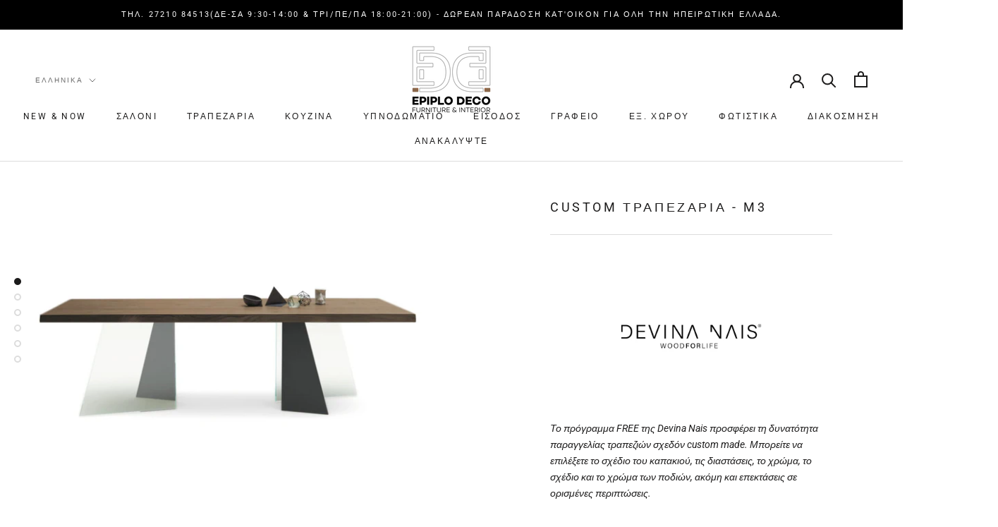

--- FILE ---
content_type: text/html; charset=utf-8
request_url: https://epiplodeco.shop/el/products/free-table-m3
body_size: 74552
content:
<!doctype html>

<html class="no-js" lang="el">
  <head>
    <meta name="facebook-domain-verification" content="mlmesqmhua3ozvuxs5x9ptvgkwycic" />
    <meta charset="utf-8"> 
    <meta http-equiv="X-UA-Compatible" content="IE=edge,chrome=1">
    <meta name="viewport" content="width=device-width, initial-scale=1.0, height=device-height, minimum-scale=1.0, maximum-scale=1.0">
    <meta name="theme-color" content="">

    <title>
      Custom Τραπεζαρία - M3 &ndash; EpiploDeco
    </title><meta name="description" content="Το πρόγραμμα FREE της Devina Nais προσφέρει τη δυνατότητα παραγγελίας τραπεζιών σχεδόν custom made. Μπορείτε να επιλέξετε το σχέδιο του καπακιού, τις διαστάσεις, το χρώμα, το σχέδιο και το χρώμα των ποδιών, ακόμη και επεκτάσεις σε ορισμένες περιπτώσεις.  Το &quot;M3&quot; είναι μια παραλλαγή του εμβληματικού &quot;Master table&quot;. Με τ"><link rel="canonical" href="https://epiplodeco.shop/el/products/free-table-m3"><meta property="og:type" content="product">
  <meta property="og:title" content="Custom Τραπεζαρία - M3"><meta property="og:image" content="http://epiplodeco.shop/cdn/shop/files/tavolo-legno-rovere-massello-sala-da-pranzo-or-piano-m3-bordo-inclinato-or-devina-nais_jpg.jpg?v=1720544657">
    <meta property="og:image:secure_url" content="https://epiplodeco.shop/cdn/shop/files/tavolo-legno-rovere-massello-sala-da-pranzo-or-piano-m3-bordo-inclinato-or-devina-nais_jpg.jpg?v=1720544657">
    <meta property="og:image:width" content="1280">
    <meta property="og:image:height" content="641"><meta property="product:price:amount" content="0,00">
  <meta property="product:price:currency" content="EUR"><meta property="og:description" content="Το πρόγραμμα FREE της Devina Nais προσφέρει τη δυνατότητα παραγγελίας τραπεζιών σχεδόν custom made. Μπορείτε να επιλέξετε το σχέδιο του καπακιού, τις διαστάσεις, το χρώμα, το σχέδιο και το χρώμα των ποδιών, ακόμη και επεκτάσεις σε ορισμένες περιπτώσεις.  Το &quot;M3&quot; είναι μια παραλλαγή του εμβληματικού &quot;Master table&quot;. Με τ"><meta property="og:url" content="https://epiplodeco.shop/el/products/free-table-m3">
<meta property="og:site_name" content="EpiploDeco"><meta name="twitter:card" content="summary"><meta name="twitter:title" content="Custom Τραπεζαρία - M3">
  <meta name="twitter:description" content="&amp;Tau;&amp;omicron; &amp;pi;&amp;rho;ό&amp;gamma;&amp;rho;&amp;alpha;&amp;mu;&amp;mu;&amp;alpha; FREE &amp;tau;&amp;eta;&amp;sigmaf; Devina Nais &amp;pi;&amp;rho;&amp;omicron;&amp;sigma;&amp;phi;έ&amp;rho;&amp;epsilon;&amp;iota; &amp;tau;&amp;eta; &amp;delta;&amp;upsilon;&amp;nu;&amp;alpha;&amp;tau;ό&amp;tau;&amp;eta;&amp;tau;&amp;alpha; &amp;pi;&amp;alpha;&amp;rho;&amp;alpha;&amp;gamma;&amp;gamma;&amp;epsilon;&amp;lambda;ί&amp;alpha;&amp;sigmaf; &amp;tau;&amp;rho;&amp;alpha;&amp;pi;&amp;epsilon;&amp;zeta;&amp;iota;ώ&amp;nu;&amp;nbsp;&amp;sigma;&amp;chi;&amp;epsilon;&amp;delta;ό&amp;nu; custom made. &amp;Mu;&amp;pi;&amp;omicron;&amp;rho;&amp;epsilon;ί&amp;tau;&amp;epsilon; &amp;nu;&amp;alpha; &amp;epsilon;&amp;pi;&amp;iota;&amp;lambda;έ&amp;xi;&amp;epsilon;&amp;tau;&amp;epsilon; &amp;tau;&amp;omicron; &amp;sigma;&amp;chi;έ&amp;delta;&amp;iota;&amp;omicron; &amp;tau;&amp;omicron;&amp;upsilon; &amp;kappa;&amp;alpha;&amp;pi;&amp;alpha;&amp;kappa;&amp;iota;&amp;omicron;ύ, &amp;tau;&amp;iota;&amp;sigmaf; &amp;delta;&amp;iota;&amp;alpha;&amp;sigma;&amp;tau;ά&amp;sigma;&amp;epsilon;&amp;iota;&amp;sigmaf;, &amp;tau;&amp;omicron; &amp;chi;&amp;rho;ώ&amp;mu;&amp;alpha;, &amp;tau;&amp;omicron; &amp;sigma;&amp;chi;έ&amp;delta;&amp;iota;&amp;omicron; &amp;kappa;&amp;alpha;&amp;iota; &amp;tau;&amp;omicron; &amp;chi;&amp;rho;ώ&amp;mu;&amp;alpha; &amp;tau;&amp;omega;&amp;nu; &amp;pi;&amp;omicron;&amp;delta;&amp;iota;ώ&amp;nu;, &amp;alpha;&amp;kappa;ό&amp;mu;&amp;eta; &amp;kappa;&amp;alpha;&amp;iota; &amp;epsilon;&amp;pi;&amp;epsilon;&amp;kappa;&amp;tau;ά&amp;sigma;&amp;epsilon;&amp;iota;&amp;sigmaf; &amp;sigma;&amp;epsilon; &amp;omicron;&amp;rho;&amp;iota;&amp;sigma;&amp;mu;έ&amp;nu;&amp;epsilon;&amp;sigmaf; &amp;pi;&amp;epsilon;&amp;rho;&amp;iota;&amp;pi;&amp;tau;ώ&amp;sigma;&amp;epsilon;&amp;iota;&amp;sigmaf;.&amp;nbsp; &amp;Tau;&amp;omicron; &amp;quot;M3&amp;quot; &amp;epsilon;ί&amp;nu;&amp;alpha;&amp;iota; &amp;mu;&amp;iota;&amp;alpha; &amp;pi;&amp;alpha;&amp;rho;&amp;alpha;&amp;lambda;&amp;lambda;&amp;alpha;&amp;gamma;ή &amp;tau;&amp;omicron;&amp;upsilon; &amp;epsilon;&amp;mu;&amp;beta;&amp;lambda;&amp;eta;&amp;mu;&amp;alpha;&amp;tau;&amp;iota;&amp;kappa;&amp;omicron;ύ &amp;quot;Master table&amp;quot;. &amp;Mu;&amp;epsilon; &amp;tau;&amp;eta;&amp;nu; &amp;pi;&amp;lambda;&amp;eta;&amp;theta;&amp;omega;&amp;rho;&amp;iota;&amp;kappa;ή &amp;pi;&amp;alpha;&amp;rho;&amp;omicron;&amp;upsilon;&amp;sigma;ί&amp;alpha; &amp;tau;&amp;omicron;&amp;upsilon; &amp;kappa;&amp;alpha;&amp;iota; &amp;tau;&amp;iota;&amp;sigmaf; &amp;epsilon;&amp;upsilon;&amp;theta;&amp;epsilon;ί&amp;epsilon;&amp;sigmaf; &amp;alpha;&amp;lambda;&amp;lambda;ά &amp;phi;ά&amp;lambda;&amp;tau;&amp;sigma;&amp;epsilon;&amp;sigmaf;&amp;nbsp;ά&amp;kappa;&amp;rho;&amp;epsilon;&amp;sigmaf;, &amp;alpha;&amp;nu;&amp;tau;&amp;iota;&amp;kappa;&amp;alpha;&amp;tau;&amp;omicron;&amp;pi;&amp;tau;&amp;rho;ί&amp;zeta;&amp;epsilon;&amp;iota; &amp;alpha;&amp;upsilon;&amp;tau;ό &amp;pi;&amp;omicron;&amp;upsilon; &amp;eta; &amp;quot;Devina Nais&amp;quot; &amp;gamma;&amp;nu;&amp;omega;&amp;rho;ί&amp;zeta;&amp;epsilon;&amp;iota; &amp;kappa;&amp;alpha;&amp;iota; &amp;epsilon;&amp;kappa;&amp;pi;&amp;rho;&amp;omicron;&amp;sigma;&amp;omega;&amp;pi;&amp;epsilon;ί &amp;kappa;&amp;alpha;&amp;lambda;ύ&amp;tau;&amp;epsilon;&amp;rho;&amp;alpha; - &amp;tau;&amp;omicron; &amp;pi;&amp;rho;&amp;alpha;&amp;gamma;&amp;mu;&amp;alpha;&amp;tau;&amp;iota;&amp;kappa;ό &amp;mu;&amp;alpha;&amp;sigma;ί&amp;phi; &amp;xi;ύ&amp;lambda;&amp;omicron;. &amp;Delta;&amp;iota;&amp;alpha;&amp;tau;ί&amp;theta;&amp;epsilon;&amp;tau;&amp;alpha;&amp;iota; &amp;mu;ό&amp;nu;&amp;omicron; &amp;kappa;&amp;alpha;&amp;tau;ό&amp;pi;&amp;iota;&amp;nu; &amp;pi;&amp;alpha;&amp;rho;&amp;alpha;&amp;gamma;&amp;gamma;&amp;epsilon;&amp;lambda;ί&amp;alpha;&amp;sigmaf;. &amp;Alpha;&amp;upsilon;&amp;tau;ά &amp;tau;&amp;alpha; έ&amp;pi;&amp;iota;&amp;pi;&amp;lambda;&amp;alpha; &amp;epsilon;ί&amp;nu;&amp;alpha;&amp;iota;&amp;nbsp;&amp;delta;&amp;iota;&amp;alpha;&amp;theta;έ&amp;sigma;&amp;iota;&amp;mu;&amp;alpha; &amp;sigma;&amp;epsilon; &amp;pi;&amp;omicron;&amp;lambda;&amp;lambda;ά &amp;mu;&amp;epsilon;&amp;gamma;έ&amp;theta;&amp;eta;, &amp;pi;&amp;alpha;&amp;rho;&amp;alpha;&amp;lambda;&amp;lambda;&amp;alpha;&amp;gamma;έ&amp;sigmaf; &amp;kappa;&amp;alpha;&amp;iota; &amp;chi;&amp;rho;ώ&amp;mu;&amp;alpha;&amp;tau;&amp;alpha;. &amp;Omicron;&amp;iota; &amp;sigma;&amp;upsilon;&amp;nu;&amp;delta;&amp;upsilon;&amp;alpha;&amp;sigma;&amp;mu;&amp;omicron;ί &amp;epsilon;ί&amp;nu;&amp;alpha;&amp;iota; &amp;pi;ά&amp;rho;&amp;alpha; &amp;pi;&amp;omicron;&amp;lambda;&amp;lambda;&amp;omicron;ί &amp;gamma;&amp;iota;&amp;alpha; &amp;nu;&amp;alpha; &amp;pi;&amp;rho;&amp;omicron;&amp;sigma;&amp;phi;&amp;epsilon;&amp;rho;&amp;theta;&amp;omicron;ύ&amp;nu; &amp;mu;έ&amp;sigma;&amp;omega; webshop. &amp;Epsilon;&amp;pi;&amp;omicron;&amp;mu;έ&amp;nu;&amp;omega;&amp;sigmaf;, &amp;tau;&amp;omicron; &amp;pi;&amp;rho;&amp;omicron;&amp;sigma;&amp;phi;έ&amp;rho;&amp;omicron;&amp;upsilon;&amp;mu;&amp;epsilon; &amp;mu;ό&amp;nu;&amp;omicron; &amp;kappa;&amp;alpha;&amp;tau;ό&amp;pi;&amp;iota;&amp;nu; &amp;pi;&amp;alpha;&amp;rho;&amp;alpha;&amp;gamma;&amp;gamma;&amp;epsilon;&amp;lambda;ί&amp;alpha;&amp;sigmaf; &amp;kappa;&amp;alpha;&amp;iota; &amp;mu;&amp;epsilon;&amp;tau;ά &amp;alpha;&amp;pi;ό &amp;epsilon;&amp;kappa;&amp;tau;&amp;epsilon;&amp;nu;ή &amp;epsilon;&amp;pi;&amp;iota;&amp;kappa;&amp;omicron;&amp;iota;&amp;nu;&amp;omega;&amp;nu;ί&amp;alpha;&amp;nbsp;&amp;mu;&amp;epsilon; &amp;tau;&amp;omicron;&amp;nu; &amp;pi;&amp;epsilon;&amp;lambda;ά&amp;tau;&amp;eta;.&amp;nbsp; &amp;Chi;&amp;alpha;&amp;rho;&amp;alpha;&amp;kappa;&amp;tau;&amp;eta;&amp;rho;&amp;iota;&amp;sigma;&amp;tau;&amp;iota;&amp;kappa;ά: 100% &amp;mu;&amp;alpha;&amp;sigma;ί&amp;phi; &amp;xi;ύ&amp;lambda;&amp;omicron; &amp;delta;&amp;rho;&amp;upsilon;&amp;sigmaf;, &amp;pi;ά&amp;chi;&amp;omicron;&amp;upsilon;&amp;sigmaf;&amp;nbsp; ~ 6,9 cm,&amp;nbsp;&amp;epsilon;&amp;upsilon;&amp;theta;&amp;epsilon;ί&amp;alpha; &amp;kappa;&amp;omicron;&amp;mu;&amp;mu;έ&amp;nu;&amp;epsilon;&amp;sigmaf;&amp;nbsp;ά&amp;kappa;&amp;rho;&amp;epsilon;&amp;sigmaf; &amp;mu;&amp;epsilon; &amp;phi;ά&amp;lambda;&amp;tau;&amp;sigma;&amp;omicron; &amp;pi;&amp;rho;&amp;omicron;&amp;sigmaf; &amp;tau;&amp;alpha; &amp;pi;ά&amp;nu;&amp;omega;&amp;nbsp;&amp;kappa;&amp;alpha;&amp;iota; &amp;pi;&amp;lambda;&amp;omicron;ύ&amp;sigma;&amp;iota;&amp;alpha; -&amp;nbsp;&amp;zeta;&amp;omega;&amp;nu;&amp;tau;&amp;alpha;&amp;nu;ή &amp;epsilon;&amp;pi;&amp;iota;&amp;phi;ά&amp;nu;&amp;epsilon;&amp;iota;&amp;alpha;. &amp;Kappa;ά&amp;theta;&amp;epsilon; &amp;kappa;&amp;alpha;&amp;pi;ά&amp;kappa;&amp;iota; &amp;epsilon;ί&amp;nu;&amp;alpha;&amp;iota; &amp;chi;&amp;epsilon;&amp;iota;&amp;rho;&amp;omicron;&amp;pi;&amp;omicron;ί&amp;eta;&amp;tau;&amp;omicron; &amp;kappa;&amp;alpha;&amp;iota; &amp;epsilon;&amp;pi;&amp;omicron;&amp;mu;έ&amp;nu;&amp;omega;&amp;sigmaf; &amp;mu;&amp;omicron;&amp;nu;&amp;alpha;&amp;delta;&amp;iota;&amp;kappa;ό &amp;sigma;&amp;epsilon; &amp;sigma;&amp;chi;ή&amp;mu;&amp;alpha;, &amp;nu;&amp;epsilon;&amp;rho;ά &amp;kappa;&amp;alpha;&amp;iota; &amp;pi;ά&amp;chi;&amp;omicron;&amp;sigmaf;. &amp;Mu;&amp;epsilon;&amp;gamma;ά&amp;lambda;&amp;eta; &amp;gamma;&amp;kappa;ά&amp;mu;&amp;alpha;">
  <meta name="twitter:image" content="https://epiplodeco.shop/cdn/shop/files/tavolo-legno-rovere-massello-sala-da-pranzo-or-piano-m3-bordo-inclinato-or-devina-nais_jpg_600x600_crop_center.jpg?v=1720544657">
    <style>
  @font-face {
  font-family: Roboto;
  font-weight: 400;
  font-style: normal;
  font-display: fallback;
  src: url("//epiplodeco.shop/cdn/fonts/roboto/roboto_n4.2019d890f07b1852f56ce63ba45b2db45d852cba.woff2") format("woff2"),
       url("//epiplodeco.shop/cdn/fonts/roboto/roboto_n4.238690e0007583582327135619c5f7971652fa9d.woff") format("woff");
}

  @font-face {
  font-family: Roboto;
  font-weight: 400;
  font-style: normal;
  font-display: fallback;
  src: url("//epiplodeco.shop/cdn/fonts/roboto/roboto_n4.2019d890f07b1852f56ce63ba45b2db45d852cba.woff2") format("woff2"),
       url("//epiplodeco.shop/cdn/fonts/roboto/roboto_n4.238690e0007583582327135619c5f7971652fa9d.woff") format("woff");
}


  @font-face {
  font-family: Roboto;
  font-weight: 700;
  font-style: normal;
  font-display: fallback;
  src: url("//epiplodeco.shop/cdn/fonts/roboto/roboto_n7.f38007a10afbbde8976c4056bfe890710d51dec2.woff2") format("woff2"),
       url("//epiplodeco.shop/cdn/fonts/roboto/roboto_n7.94bfdd3e80c7be00e128703d245c207769d763f9.woff") format("woff");
}

  @font-face {
  font-family: Roboto;
  font-weight: 400;
  font-style: italic;
  font-display: fallback;
  src: url("//epiplodeco.shop/cdn/fonts/roboto/roboto_i4.57ce898ccda22ee84f49e6b57ae302250655e2d4.woff2") format("woff2"),
       url("//epiplodeco.shop/cdn/fonts/roboto/roboto_i4.b21f3bd061cbcb83b824ae8c7671a82587b264bf.woff") format("woff");
}

  @font-face {
  font-family: Roboto;
  font-weight: 700;
  font-style: italic;
  font-display: fallback;
  src: url("//epiplodeco.shop/cdn/fonts/roboto/roboto_i7.7ccaf9410746f2c53340607c42c43f90a9005937.woff2") format("woff2"),
       url("//epiplodeco.shop/cdn/fonts/roboto/roboto_i7.49ec21cdd7148292bffea74c62c0df6e93551516.woff") format("woff");
}


  :root {
    --heading-font-family : Roboto, sans-serif;
    --heading-font-weight : 400;
    --heading-font-style  : normal;

    --text-font-family : Roboto, sans-serif;
    --text-font-weight : 400;
    --text-font-style  : normal;

    --base-text-font-size   : 14px;
    --default-text-font-size: 14px;--background          : #ffffff;
    --background-rgb      : 255, 255, 255;
    --light-background    : #ffffff;
    --light-background-rgb: 255, 255, 255;
    --heading-color       : #1c1b1b;
    --text-color          : #1c1b1b;
    --text-color-rgb      : 28, 27, 27;
    --text-color-light    : #6a6a6a;
    --text-color-light-rgb: 106, 106, 106;
    --link-color          : #6a6a6a;
    --link-color-rgb      : 106, 106, 106;
    --border-color        : #dddddd;
    --border-color-rgb    : 221, 221, 221;

    --button-background    : #1c1b1b;
    --button-background-rgb: 28, 27, 27;
    --button-text-color    : #ffffff;

    --header-background       : #ffffff;
    --header-heading-color    : #1c1b1b;
    --header-light-text-color : #6a6a6a;
    --header-border-color     : #dddddd;

    --footer-background    : #f4f7f7;
    --footer-text-color    : #6a6a6a;
    --footer-heading-color : #1c1b1b;
    --footer-border-color  : #dfe2e2;

    --navigation-background      : #1c1b1b;
    --navigation-background-rgb  : 28, 27, 27;
    --navigation-text-color      : #ffffff;
    --navigation-text-color-light: rgba(255, 255, 255, 0.5);
    --navigation-border-color    : rgba(255, 255, 255, 0.25);

    --newsletter-popup-background     : #1c1b1b;
    --newsletter-popup-text-color     : #ffffff;
    --newsletter-popup-text-color-rgb : 255, 255, 255;

    --secondary-elements-background       : #1c1b1b;
    --secondary-elements-background-rgb   : 28, 27, 27;
    --secondary-elements-text-color       : #ffffff;
    --secondary-elements-text-color-light : rgba(255, 255, 255, 0.5);
    --secondary-elements-border-color     : rgba(255, 255, 255, 0.25);

    --product-sale-price-color    : #f94c43;
    --product-sale-price-color-rgb: 249, 76, 67;

    /* Products */

    --horizontal-spacing-four-products-per-row: 60px;
        --horizontal-spacing-two-products-per-row : 60px;

    --vertical-spacing-four-products-per-row: 60px;
        --vertical-spacing-two-products-per-row : 75px;

    /* Animation */
    --drawer-transition-timing: cubic-bezier(0.645, 0.045, 0.355, 1);
    --header-base-height: 80px; /* We set a default for browsers that do not support CSS variables */

    /* Cursors */
    --cursor-zoom-in-svg    : url(//epiplodeco.shop/cdn/shop/t/4/assets/cursor-zoom-in.svg?v=170532930330058140181600448702);
    --cursor-zoom-in-2x-svg : url(//epiplodeco.shop/cdn/shop/t/4/assets/cursor-zoom-in-2x.svg?v=56685658183649387561600448701);
  }
</style>

<script>
  // IE11 does not have support for CSS variables, so we have to polyfill them
  if (!(((window || {}).CSS || {}).supports && window.CSS.supports('(--a: 0)'))) {
    const script = document.createElement('script');
    script.type = 'text/javascript';
    script.src = 'https://cdn.jsdelivr.net/npm/css-vars-ponyfill@2';
    script.onload = function() {
      cssVars({});
    };

    document.getElementsByTagName('head')[0].appendChild(script);
  }
</script>

    <script>window.performance && window.performance.mark && window.performance.mark('shopify.content_for_header.start');</script><meta name="google-site-verification" content="exisJoCA9Js2eHGfx-E6q7lSmiC9zZ-OMtzp2zQnN7U">
<meta id="shopify-digital-wallet" name="shopify-digital-wallet" content="/41177972897/digital_wallets/dialog">
<meta name="shopify-checkout-api-token" content="b58c41aa9c0647f15b909e61a6887851">
<meta id="in-context-paypal-metadata" data-shop-id="41177972897" data-venmo-supported="false" data-environment="production" data-locale="en_US" data-paypal-v4="true" data-currency="EUR">
<link rel="alternate" hreflang="x-default" href="https://epiplodeco.shop/products/free-table-m3">
<link rel="alternate" hreflang="en" href="https://epiplodeco.shop/products/free-table-m3">
<link rel="alternate" hreflang="el" href="https://epiplodeco.shop/el/products/free-table-m3">
<link rel="alternate" type="application/json+oembed" href="https://epiplodeco.shop/el/products/free-table-m3.oembed">
<script async="async" src="/checkouts/internal/preloads.js?locale=el-GR"></script>
<link rel="preconnect" href="https://shop.app" crossorigin="anonymous">
<script async="async" src="https://shop.app/checkouts/internal/preloads.js?locale=el-GR&shop_id=41177972897" crossorigin="anonymous"></script>
<script id="apple-pay-shop-capabilities" type="application/json">{"shopId":41177972897,"countryCode":"GR","currencyCode":"EUR","merchantCapabilities":["supports3DS"],"merchantId":"gid:\/\/shopify\/Shop\/41177972897","merchantName":"EpiploDeco","requiredBillingContactFields":["postalAddress","email","phone"],"requiredShippingContactFields":["postalAddress","email","phone"],"shippingType":"shipping","supportedNetworks":["visa","masterCard","amex"],"total":{"type":"pending","label":"EpiploDeco","amount":"1.00"},"shopifyPaymentsEnabled":true,"supportsSubscriptions":true}</script>
<script id="shopify-features" type="application/json">{"accessToken":"b58c41aa9c0647f15b909e61a6887851","betas":["rich-media-storefront-analytics"],"domain":"epiplodeco.shop","predictiveSearch":true,"shopId":41177972897,"locale":"el"}</script>
<script>var Shopify = Shopify || {};
Shopify.shop = "epiplodeco.myshopify.com";
Shopify.locale = "el";
Shopify.currency = {"active":"EUR","rate":"1.0"};
Shopify.country = "GR";
Shopify.theme = {"name":"Prestige","id":112132292769,"schema_name":"Prestige","schema_version":"4.9.11","theme_store_id":855,"role":"main"};
Shopify.theme.handle = "null";
Shopify.theme.style = {"id":null,"handle":null};
Shopify.cdnHost = "epiplodeco.shop/cdn";
Shopify.routes = Shopify.routes || {};
Shopify.routes.root = "/el/";</script>
<script type="module">!function(o){(o.Shopify=o.Shopify||{}).modules=!0}(window);</script>
<script>!function(o){function n(){var o=[];function n(){o.push(Array.prototype.slice.apply(arguments))}return n.q=o,n}var t=o.Shopify=o.Shopify||{};t.loadFeatures=n(),t.autoloadFeatures=n()}(window);</script>
<script>
  window.ShopifyPay = window.ShopifyPay || {};
  window.ShopifyPay.apiHost = "shop.app\/pay";
  window.ShopifyPay.redirectState = null;
</script>
<script id="shop-js-analytics" type="application/json">{"pageType":"product"}</script>
<script defer="defer" async type="module" src="//epiplodeco.shop/cdn/shopifycloud/shop-js/modules/v2/client.init-shop-cart-sync_LfUzO4S6.el.esm.js"></script>
<script defer="defer" async type="module" src="//epiplodeco.shop/cdn/shopifycloud/shop-js/modules/v2/chunk.common_CGzkXfgL.esm.js"></script>
<script defer="defer" async type="module" src="//epiplodeco.shop/cdn/shopifycloud/shop-js/modules/v2/chunk.modal_Bgl3KeJf.esm.js"></script>
<script type="module">
  await import("//epiplodeco.shop/cdn/shopifycloud/shop-js/modules/v2/client.init-shop-cart-sync_LfUzO4S6.el.esm.js");
await import("//epiplodeco.shop/cdn/shopifycloud/shop-js/modules/v2/chunk.common_CGzkXfgL.esm.js");
await import("//epiplodeco.shop/cdn/shopifycloud/shop-js/modules/v2/chunk.modal_Bgl3KeJf.esm.js");

  window.Shopify.SignInWithShop?.initShopCartSync?.({"fedCMEnabled":true,"windoidEnabled":true});

</script>
<script>
  window.Shopify = window.Shopify || {};
  if (!window.Shopify.featureAssets) window.Shopify.featureAssets = {};
  window.Shopify.featureAssets['shop-js'] = {"shop-cart-sync":["modules/v2/client.shop-cart-sync_DiDLy-Lg.el.esm.js","modules/v2/chunk.common_CGzkXfgL.esm.js","modules/v2/chunk.modal_Bgl3KeJf.esm.js"],"init-fed-cm":["modules/v2/client.init-fed-cm_4bbVzAGL.el.esm.js","modules/v2/chunk.common_CGzkXfgL.esm.js","modules/v2/chunk.modal_Bgl3KeJf.esm.js"],"shop-cash-offers":["modules/v2/client.shop-cash-offers_Bn1l-Cvu.el.esm.js","modules/v2/chunk.common_CGzkXfgL.esm.js","modules/v2/chunk.modal_Bgl3KeJf.esm.js"],"shop-login-button":["modules/v2/client.shop-login-button_3no-MhLD.el.esm.js","modules/v2/chunk.common_CGzkXfgL.esm.js","modules/v2/chunk.modal_Bgl3KeJf.esm.js"],"pay-button":["modules/v2/client.pay-button_nfxIlb1B.el.esm.js","modules/v2/chunk.common_CGzkXfgL.esm.js","modules/v2/chunk.modal_Bgl3KeJf.esm.js"],"shop-button":["modules/v2/client.shop-button_Cx3YborD.el.esm.js","modules/v2/chunk.common_CGzkXfgL.esm.js","modules/v2/chunk.modal_Bgl3KeJf.esm.js"],"avatar":["modules/v2/client.avatar_BTnouDA3.el.esm.js"],"init-windoid":["modules/v2/client.init-windoid_DU5vHeJv.el.esm.js","modules/v2/chunk.common_CGzkXfgL.esm.js","modules/v2/chunk.modal_Bgl3KeJf.esm.js"],"init-shop-for-new-customer-accounts":["modules/v2/client.init-shop-for-new-customer-accounts_CacT2iXq.el.esm.js","modules/v2/client.shop-login-button_3no-MhLD.el.esm.js","modules/v2/chunk.common_CGzkXfgL.esm.js","modules/v2/chunk.modal_Bgl3KeJf.esm.js"],"init-shop-email-lookup-coordinator":["modules/v2/client.init-shop-email-lookup-coordinator_BuZcbyJx.el.esm.js","modules/v2/chunk.common_CGzkXfgL.esm.js","modules/v2/chunk.modal_Bgl3KeJf.esm.js"],"init-shop-cart-sync":["modules/v2/client.init-shop-cart-sync_LfUzO4S6.el.esm.js","modules/v2/chunk.common_CGzkXfgL.esm.js","modules/v2/chunk.modal_Bgl3KeJf.esm.js"],"shop-toast-manager":["modules/v2/client.shop-toast-manager_CoiwpQDT.el.esm.js","modules/v2/chunk.common_CGzkXfgL.esm.js","modules/v2/chunk.modal_Bgl3KeJf.esm.js"],"init-customer-accounts":["modules/v2/client.init-customer-accounts_C-e-jOdo.el.esm.js","modules/v2/client.shop-login-button_3no-MhLD.el.esm.js","modules/v2/chunk.common_CGzkXfgL.esm.js","modules/v2/chunk.modal_Bgl3KeJf.esm.js"],"init-customer-accounts-sign-up":["modules/v2/client.init-customer-accounts-sign-up_DSHThPfM.el.esm.js","modules/v2/client.shop-login-button_3no-MhLD.el.esm.js","modules/v2/chunk.common_CGzkXfgL.esm.js","modules/v2/chunk.modal_Bgl3KeJf.esm.js"],"shop-follow-button":["modules/v2/client.shop-follow-button_Bs_6BX34.el.esm.js","modules/v2/chunk.common_CGzkXfgL.esm.js","modules/v2/chunk.modal_Bgl3KeJf.esm.js"],"checkout-modal":["modules/v2/client.checkout-modal_PcC8ji7N.el.esm.js","modules/v2/chunk.common_CGzkXfgL.esm.js","modules/v2/chunk.modal_Bgl3KeJf.esm.js"],"shop-login":["modules/v2/client.shop-login_DDAw4zlZ.el.esm.js","modules/v2/chunk.common_CGzkXfgL.esm.js","modules/v2/chunk.modal_Bgl3KeJf.esm.js"],"lead-capture":["modules/v2/client.lead-capture_B6lD5d4a.el.esm.js","modules/v2/chunk.common_CGzkXfgL.esm.js","modules/v2/chunk.modal_Bgl3KeJf.esm.js"],"payment-terms":["modules/v2/client.payment-terms_Ck70JoSG.el.esm.js","modules/v2/chunk.common_CGzkXfgL.esm.js","modules/v2/chunk.modal_Bgl3KeJf.esm.js"]};
</script>
<script>(function() {
  var isLoaded = false;
  function asyncLoad() {
    if (isLoaded) return;
    isLoaded = true;
    var urls = ["https:\/\/chimpstatic.com\/mcjs-connected\/js\/users\/4e2785a2366376ba7921f492b\/352491b2fd7251194b8dae5b5.js?shop=epiplodeco.myshopify.com"];
    for (var i = 0; i < urls.length; i++) {
      var s = document.createElement('script');
      s.type = 'text/javascript';
      s.async = true;
      s.src = urls[i];
      var x = document.getElementsByTagName('script')[0];
      x.parentNode.insertBefore(s, x);
    }
  };
  if(window.attachEvent) {
    window.attachEvent('onload', asyncLoad);
  } else {
    window.addEventListener('load', asyncLoad, false);
  }
})();</script>
<script id="__st">var __st={"a":41177972897,"offset":7200,"reqid":"c3d13a3b-5f59-4963-ba18-ea3297559067-1769092131","pageurl":"epiplodeco.shop\/el\/products\/free-table-m3","u":"b3c8cb623c12","p":"product","rtyp":"product","rid":8579029696854};</script>
<script>window.ShopifyPaypalV4VisibilityTracking = true;</script>
<script id="captcha-bootstrap">!function(){'use strict';const t='contact',e='account',n='new_comment',o=[[t,t],['blogs',n],['comments',n],[t,'customer']],c=[[e,'customer_login'],[e,'guest_login'],[e,'recover_customer_password'],[e,'create_customer']],r=t=>t.map((([t,e])=>`form[action*='/${t}']:not([data-nocaptcha='true']) input[name='form_type'][value='${e}']`)).join(','),a=t=>()=>t?[...document.querySelectorAll(t)].map((t=>t.form)):[];function s(){const t=[...o],e=r(t);return a(e)}const i='password',u='form_key',d=['recaptcha-v3-token','g-recaptcha-response','h-captcha-response',i],f=()=>{try{return window.sessionStorage}catch{return}},m='__shopify_v',_=t=>t.elements[u];function p(t,e,n=!1){try{const o=window.sessionStorage,c=JSON.parse(o.getItem(e)),{data:r}=function(t){const{data:e,action:n}=t;return t[m]||n?{data:e,action:n}:{data:t,action:n}}(c);for(const[e,n]of Object.entries(r))t.elements[e]&&(t.elements[e].value=n);n&&o.removeItem(e)}catch(o){console.error('form repopulation failed',{error:o})}}const l='form_type',E='cptcha';function T(t){t.dataset[E]=!0}const w=window,h=w.document,L='Shopify',v='ce_forms',y='captcha';let A=!1;((t,e)=>{const n=(g='f06e6c50-85a8-45c8-87d0-21a2b65856fe',I='https://cdn.shopify.com/shopifycloud/storefront-forms-hcaptcha/ce_storefront_forms_captcha_hcaptcha.v1.5.2.iife.js',D={infoText:'Προστατεύεται με το hCaptcha',privacyText:'Απόρρητο',termsText:'Όροι'},(t,e,n)=>{const o=w[L][v],c=o.bindForm;if(c)return c(t,g,e,D).then(n);var r;o.q.push([[t,g,e,D],n]),r=I,A||(h.body.append(Object.assign(h.createElement('script'),{id:'captcha-provider',async:!0,src:r})),A=!0)});var g,I,D;w[L]=w[L]||{},w[L][v]=w[L][v]||{},w[L][v].q=[],w[L][y]=w[L][y]||{},w[L][y].protect=function(t,e){n(t,void 0,e),T(t)},Object.freeze(w[L][y]),function(t,e,n,w,h,L){const[v,y,A,g]=function(t,e,n){const i=e?o:[],u=t?c:[],d=[...i,...u],f=r(d),m=r(i),_=r(d.filter((([t,e])=>n.includes(e))));return[a(f),a(m),a(_),s()]}(w,h,L),I=t=>{const e=t.target;return e instanceof HTMLFormElement?e:e&&e.form},D=t=>v().includes(t);t.addEventListener('submit',(t=>{const e=I(t);if(!e)return;const n=D(e)&&!e.dataset.hcaptchaBound&&!e.dataset.recaptchaBound,o=_(e),c=g().includes(e)&&(!o||!o.value);(n||c)&&t.preventDefault(),c&&!n&&(function(t){try{if(!f())return;!function(t){const e=f();if(!e)return;const n=_(t);if(!n)return;const o=n.value;o&&e.removeItem(o)}(t);const e=Array.from(Array(32),(()=>Math.random().toString(36)[2])).join('');!function(t,e){_(t)||t.append(Object.assign(document.createElement('input'),{type:'hidden',name:u})),t.elements[u].value=e}(t,e),function(t,e){const n=f();if(!n)return;const o=[...t.querySelectorAll(`input[type='${i}']`)].map((({name:t})=>t)),c=[...d,...o],r={};for(const[a,s]of new FormData(t).entries())c.includes(a)||(r[a]=s);n.setItem(e,JSON.stringify({[m]:1,action:t.action,data:r}))}(t,e)}catch(e){console.error('failed to persist form',e)}}(e),e.submit())}));const S=(t,e)=>{t&&!t.dataset[E]&&(n(t,e.some((e=>e===t))),T(t))};for(const o of['focusin','change'])t.addEventListener(o,(t=>{const e=I(t);D(e)&&S(e,y())}));const B=e.get('form_key'),M=e.get(l),P=B&&M;t.addEventListener('DOMContentLoaded',(()=>{const t=y();if(P)for(const e of t)e.elements[l].value===M&&p(e,B);[...new Set([...A(),...v().filter((t=>'true'===t.dataset.shopifyCaptcha))])].forEach((e=>S(e,t)))}))}(h,new URLSearchParams(w.location.search),n,t,e,['guest_login'])})(!0,!0)}();</script>
<script integrity="sha256-4kQ18oKyAcykRKYeNunJcIwy7WH5gtpwJnB7kiuLZ1E=" data-source-attribution="shopify.loadfeatures" defer="defer" src="//epiplodeco.shop/cdn/shopifycloud/storefront/assets/storefront/load_feature-a0a9edcb.js" crossorigin="anonymous"></script>
<script crossorigin="anonymous" defer="defer" src="//epiplodeco.shop/cdn/shopifycloud/storefront/assets/shopify_pay/storefront-65b4c6d7.js?v=20250812"></script>
<script data-source-attribution="shopify.dynamic_checkout.dynamic.init">var Shopify=Shopify||{};Shopify.PaymentButton=Shopify.PaymentButton||{isStorefrontPortableWallets:!0,init:function(){window.Shopify.PaymentButton.init=function(){};var t=document.createElement("script");t.src="https://epiplodeco.shop/cdn/shopifycloud/portable-wallets/latest/portable-wallets.el.js",t.type="module",document.head.appendChild(t)}};
</script>
<script data-source-attribution="shopify.dynamic_checkout.buyer_consent">
  function portableWalletsHideBuyerConsent(e){var t=document.getElementById("shopify-buyer-consent"),n=document.getElementById("shopify-subscription-policy-button");t&&n&&(t.classList.add("hidden"),t.setAttribute("aria-hidden","true"),n.removeEventListener("click",e))}function portableWalletsShowBuyerConsent(e){var t=document.getElementById("shopify-buyer-consent"),n=document.getElementById("shopify-subscription-policy-button");t&&n&&(t.classList.remove("hidden"),t.removeAttribute("aria-hidden"),n.addEventListener("click",e))}window.Shopify?.PaymentButton&&(window.Shopify.PaymentButton.hideBuyerConsent=portableWalletsHideBuyerConsent,window.Shopify.PaymentButton.showBuyerConsent=portableWalletsShowBuyerConsent);
</script>
<script data-source-attribution="shopify.dynamic_checkout.cart.bootstrap">document.addEventListener("DOMContentLoaded",(function(){function t(){return document.querySelector("shopify-accelerated-checkout-cart, shopify-accelerated-checkout")}if(t())Shopify.PaymentButton.init();else{new MutationObserver((function(e,n){t()&&(Shopify.PaymentButton.init(),n.disconnect())})).observe(document.body,{childList:!0,subtree:!0})}}));
</script>
<script id='scb4127' type='text/javascript' async='' src='https://epiplodeco.shop/cdn/shopifycloud/privacy-banner/storefront-banner.js'></script><link id="shopify-accelerated-checkout-styles" rel="stylesheet" media="screen" href="https://epiplodeco.shop/cdn/shopifycloud/portable-wallets/latest/accelerated-checkout-backwards-compat.css" crossorigin="anonymous">
<style id="shopify-accelerated-checkout-cart">
        #shopify-buyer-consent {
  margin-top: 1em;
  display: inline-block;
  width: 100%;
}

#shopify-buyer-consent.hidden {
  display: none;
}

#shopify-subscription-policy-button {
  background: none;
  border: none;
  padding: 0;
  text-decoration: underline;
  font-size: inherit;
  cursor: pointer;
}

#shopify-subscription-policy-button::before {
  box-shadow: none;
}

      </style>

<script>window.performance && window.performance.mark && window.performance.mark('shopify.content_for_header.end');</script>

    <link rel="stylesheet" href="//epiplodeco.shop/cdn/shop/t/4/assets/theme.css?v=74695684749560590731604089125">

    <script>// This allows to expose several variables to the global scope, to be used in scripts
      window.theme = {
        pageType: "product",
        moneyFormat: "€{{amount_with_comma_separator}}",
        moneyWithCurrencyFormat: "€{{amount_with_comma_separator}} EUR",
        productImageSize: "square",
        searchMode: "product",
        showPageTransition: false,
        showElementStaggering: true,
        showImageZooming: true
      };

      window.routes = {
        rootUrl: "\/el",
        cartUrl: "\/el\/cart",
        cartAddUrl: "\/el\/cart\/add",
        cartChangeUrl: "\/el\/cart\/change",
        searchUrl: "\/el\/search",
        productRecommendationsUrl: "\/el\/recommendations\/products"
      };

      window.languages = {
        cartAddNote: "Προσθήκη σημείωσης ",
        cartEditNote: "Επεξεργασία σημείωσης ",
        productImageLoadingError: "Δεν ήταν δυνατή η φόρτωση αυτής της εικόνας. Προσπαθήστε να φορτώσετε ξανά τη σελίδα.",
        productFormAddToCart: "Προσθήκη στο καλάθι",
        productFormUnavailable: "Μη διαθέσιμο",
        productFormSoldOut: "Εξαντλημένα",
        shippingEstimatorOneResult: "1 διαθέσιμη επιλογή:",
        shippingEstimatorMoreResults: "{{count}} διαθέσιμες επιλογές:",
        shippingEstimatorNoResults: "Δεν βρέθηκε αποστολή"
      };

      window.lazySizesConfig = {
        loadHidden: false,
        hFac: 0.5,
        expFactor: 2,
        ricTimeout: 150,
        lazyClass: 'Image--lazyLoad',
        loadingClass: 'Image--lazyLoading',
        loadedClass: 'Image--lazyLoaded'
      };

      document.documentElement.className = document.documentElement.className.replace('no-js', 'js');
      document.documentElement.style.setProperty('--window-height', window.innerHeight + 'px');

      // We do a quick detection of some features (we could use Modernizr but for so little...)
      (function() {
        document.documentElement.className += ((window.CSS && window.CSS.supports('(position: sticky) or (position: -webkit-sticky)')) ? ' supports-sticky' : ' no-supports-sticky');
        document.documentElement.className += (window.matchMedia('(-moz-touch-enabled: 1), (hover: none)')).matches ? ' no-supports-hover' : ' supports-hover';
      }());
    </script>

    <script src="//epiplodeco.shop/cdn/shop/t/4/assets/lazysizes.min.js?v=174358363404432586981600448686" async></script><script src="https://polyfill-fastly.net/v3/polyfill.min.js?unknown=polyfill&features=fetch,Element.prototype.closest,Element.prototype.remove,Element.prototype.classList,Array.prototype.includes,Array.prototype.fill,Object.assign,CustomEvent,IntersectionObserver,IntersectionObserverEntry,URL" defer></script>
    <script src="//epiplodeco.shop/cdn/shop/t/4/assets/libs.min.js?v=26178543184394469741600448685" defer></script>
    <script src="//epiplodeco.shop/cdn/shop/t/4/assets/theme.min.js?v=173031011232028520471600798806" defer></script>
    <script src="//epiplodeco.shop/cdn/shop/t/4/assets/custom.js?v=183944157590872491501600448687" defer></script>

    <script>
      (function () {
        window.onpageshow = function() {
          if (window.theme.showPageTransition) {
            var pageTransition = document.querySelector('.PageTransition');

            if (pageTransition) {
              pageTransition.style.visibility = 'visible';
              pageTransition.style.opacity = '0';
            }
          }

          // When the page is loaded from the cache, we have to reload the cart content
          document.documentElement.dispatchEvent(new CustomEvent('cart:refresh', {
            bubbles: true
          }));
        };
      })();
    </script>

    
  <script type="application/ld+json">
  {
    "@context": "http://schema.org",
    "@type": "Product",
    "offers": [{
          "@type": "Offer",
          "name": "Default Title",
          "availability":"https://schema.org/InStock",
          "price": 0.0,
          "priceCurrency": "EUR",
          "priceValidUntil": "2026-02-01","url": "/el/products/free-table-m3?variant=47168010879318"
        }
],
    "brand": {
      "name": "Devina Nais"
    },
    "name": "Custom Τραπεζαρία - M3",
    "description": "\n\n\u0026Tau;\u0026omicron; \u0026pi;\u0026rho;ό\u0026gamma;\u0026rho;\u0026alpha;\u0026mu;\u0026mu;\u0026alpha; FREE \u0026tau;\u0026eta;\u0026sigmaf; Devina Nais \u0026pi;\u0026rho;\u0026omicron;\u0026sigma;\u0026phi;έ\u0026rho;\u0026epsilon;\u0026iota; \u0026tau;\u0026eta; \u0026delta;\u0026upsilon;\u0026nu;\u0026alpha;\u0026tau;ό\u0026tau;\u0026eta;\u0026tau;\u0026alpha; \u0026pi;\u0026alpha;\u0026rho;\u0026alpha;\u0026gamma;\u0026gamma;\u0026epsilon;\u0026lambda;ί\u0026alpha;\u0026sigmaf; \u0026tau;\u0026rho;\u0026alpha;\u0026pi;\u0026epsilon;\u0026zeta;\u0026iota;ώ\u0026nu;\u0026nbsp;\u0026sigma;\u0026chi;\u0026epsilon;\u0026delta;ό\u0026nu; custom made. \u0026Mu;\u0026pi;\u0026omicron;\u0026rho;\u0026epsilon;ί\u0026tau;\u0026epsilon; \u0026nu;\u0026alpha; \u0026epsilon;\u0026pi;\u0026iota;\u0026lambda;έ\u0026xi;\u0026epsilon;\u0026tau;\u0026epsilon; \u0026tau;\u0026omicron; \u0026sigma;\u0026chi;έ\u0026delta;\u0026iota;\u0026omicron; \u0026tau;\u0026omicron;\u0026upsilon; \u0026kappa;\u0026alpha;\u0026pi;\u0026alpha;\u0026kappa;\u0026iota;\u0026omicron;ύ, \u0026tau;\u0026iota;\u0026sigmaf; \u0026delta;\u0026iota;\u0026alpha;\u0026sigma;\u0026tau;ά\u0026sigma;\u0026epsilon;\u0026iota;\u0026sigmaf;, \u0026tau;\u0026omicron; \u0026chi;\u0026rho;ώ\u0026mu;\u0026alpha;, \u0026tau;\u0026omicron; \u0026sigma;\u0026chi;έ\u0026delta;\u0026iota;\u0026omicron; \u0026kappa;\u0026alpha;\u0026iota; \u0026tau;\u0026omicron; \u0026chi;\u0026rho;ώ\u0026mu;\u0026alpha; \u0026tau;\u0026omega;\u0026nu; \u0026pi;\u0026omicron;\u0026delta;\u0026iota;ώ\u0026nu;, \u0026alpha;\u0026kappa;ό\u0026mu;\u0026eta; \u0026kappa;\u0026alpha;\u0026iota; \u0026epsilon;\u0026pi;\u0026epsilon;\u0026kappa;\u0026tau;ά\u0026sigma;\u0026epsilon;\u0026iota;\u0026sigmaf; \u0026sigma;\u0026epsilon; \u0026omicron;\u0026rho;\u0026iota;\u0026sigma;\u0026mu;έ\u0026nu;\u0026epsilon;\u0026sigmaf; \u0026pi;\u0026epsilon;\u0026rho;\u0026iota;\u0026pi;\u0026tau;ώ\u0026sigma;\u0026epsilon;\u0026iota;\u0026sigmaf;.\u0026nbsp;\n\n\u0026Tau;\u0026omicron; \u0026quot;M3\u0026quot; \u0026epsilon;ί\u0026nu;\u0026alpha;\u0026iota; \u0026mu;\u0026iota;\u0026alpha; \u0026pi;\u0026alpha;\u0026rho;\u0026alpha;\u0026lambda;\u0026lambda;\u0026alpha;\u0026gamma;ή \u0026tau;\u0026omicron;\u0026upsilon; \u0026epsilon;\u0026mu;\u0026beta;\u0026lambda;\u0026eta;\u0026mu;\u0026alpha;\u0026tau;\u0026iota;\u0026kappa;\u0026omicron;ύ \u0026quot;Master table\u0026quot;. \u0026Mu;\u0026epsilon; \u0026tau;\u0026eta;\u0026nu; \u0026pi;\u0026lambda;\u0026eta;\u0026theta;\u0026omega;\u0026rho;\u0026iota;\u0026kappa;ή \u0026pi;\u0026alpha;\u0026rho;\u0026omicron;\u0026upsilon;\u0026sigma;ί\u0026alpha; \u0026tau;\u0026omicron;\u0026upsilon; \u0026kappa;\u0026alpha;\u0026iota; \u0026tau;\u0026iota;\u0026sigmaf; \u0026epsilon;\u0026upsilon;\u0026theta;\u0026epsilon;ί\u0026epsilon;\u0026sigmaf; \u0026alpha;\u0026lambda;\u0026lambda;ά \u0026phi;ά\u0026lambda;\u0026tau;\u0026sigma;\u0026epsilon;\u0026sigmaf;\u0026nbsp;ά\u0026kappa;\u0026rho;\u0026epsilon;\u0026sigmaf;, \u0026alpha;\u0026nu;\u0026tau;\u0026iota;\u0026kappa;\u0026alpha;\u0026tau;\u0026omicron;\u0026pi;\u0026tau;\u0026rho;ί\u0026zeta;\u0026epsilon;\u0026iota; \u0026alpha;\u0026upsilon;\u0026tau;ό \u0026pi;\u0026omicron;\u0026upsilon; \u0026eta; \u0026quot;Devina Nais\u0026quot; \u0026gamma;\u0026nu;\u0026omega;\u0026rho;ί\u0026zeta;\u0026epsilon;\u0026iota; \u0026kappa;\u0026alpha;\u0026iota; \u0026epsilon;\u0026kappa;\u0026pi;\u0026rho;\u0026omicron;\u0026sigma;\u0026omega;\u0026pi;\u0026epsilon;ί \u0026kappa;\u0026alpha;\u0026lambda;ύ\u0026tau;\u0026epsilon;\u0026rho;\u0026alpha; - \u0026tau;\u0026omicron; \u0026pi;\u0026rho;\u0026alpha;\u0026gamma;\u0026mu;\u0026alpha;\u0026tau;\u0026iota;\u0026kappa;ό \u0026mu;\u0026alpha;\u0026sigma;ί\u0026phi; \u0026xi;ύ\u0026lambda;\u0026omicron;.\n\n\u0026Delta;\u0026iota;\u0026alpha;\u0026tau;ί\u0026theta;\u0026epsilon;\u0026tau;\u0026alpha;\u0026iota; \u0026mu;ό\u0026nu;\u0026omicron; \u0026kappa;\u0026alpha;\u0026tau;ό\u0026pi;\u0026iota;\u0026nu; \u0026pi;\u0026alpha;\u0026rho;\u0026alpha;\u0026gamma;\u0026gamma;\u0026epsilon;\u0026lambda;ί\u0026alpha;\u0026sigmaf;.\n\n\u0026Alpha;\u0026upsilon;\u0026tau;ά \u0026tau;\u0026alpha; έ\u0026pi;\u0026iota;\u0026pi;\u0026lambda;\u0026alpha; \u0026epsilon;ί\u0026nu;\u0026alpha;\u0026iota;\u0026nbsp;\u0026delta;\u0026iota;\u0026alpha;\u0026theta;έ\u0026sigma;\u0026iota;\u0026mu;\u0026alpha; \u0026sigma;\u0026epsilon; \u0026pi;\u0026omicron;\u0026lambda;\u0026lambda;ά \u0026mu;\u0026epsilon;\u0026gamma;έ\u0026theta;\u0026eta;, \u0026pi;\u0026alpha;\u0026rho;\u0026alpha;\u0026lambda;\u0026lambda;\u0026alpha;\u0026gamma;έ\u0026sigmaf; \u0026kappa;\u0026alpha;\u0026iota; \u0026chi;\u0026rho;ώ\u0026mu;\u0026alpha;\u0026tau;\u0026alpha;. \u0026Omicron;\u0026iota; \u0026sigma;\u0026upsilon;\u0026nu;\u0026delta;\u0026upsilon;\u0026alpha;\u0026sigma;\u0026mu;\u0026omicron;ί \u0026epsilon;ί\u0026nu;\u0026alpha;\u0026iota; \u0026pi;ά\u0026rho;\u0026alpha; \u0026pi;\u0026omicron;\u0026lambda;\u0026lambda;\u0026omicron;ί \u0026gamma;\u0026iota;\u0026alpha; \u0026nu;\u0026alpha; \u0026pi;\u0026rho;\u0026omicron;\u0026sigma;\u0026phi;\u0026epsilon;\u0026rho;\u0026theta;\u0026omicron;ύ\u0026nu; \u0026mu;έ\u0026sigma;\u0026omega; webshop. \u0026Epsilon;\u0026pi;\u0026omicron;\u0026mu;έ\u0026nu;\u0026omega;\u0026sigmaf;, \u0026tau;\u0026omicron; \u0026pi;\u0026rho;\u0026omicron;\u0026sigma;\u0026phi;έ\u0026rho;\u0026omicron;\u0026upsilon;\u0026mu;\u0026epsilon; \u0026mu;ό\u0026nu;\u0026omicron; \u0026kappa;\u0026alpha;\u0026tau;ό\u0026pi;\u0026iota;\u0026nu; \u0026pi;\u0026alpha;\u0026rho;\u0026alpha;\u0026gamma;\u0026gamma;\u0026epsilon;\u0026lambda;ί\u0026alpha;\u0026sigmaf; \u0026kappa;\u0026alpha;\u0026iota; \u0026mu;\u0026epsilon;\u0026tau;ά \u0026alpha;\u0026pi;ό \u0026epsilon;\u0026kappa;\u0026tau;\u0026epsilon;\u0026nu;ή \u0026epsilon;\u0026pi;\u0026iota;\u0026kappa;\u0026omicron;\u0026iota;\u0026nu;\u0026omega;\u0026nu;ί\u0026alpha;\u0026nbsp;\u0026mu;\u0026epsilon; \u0026tau;\u0026omicron;\u0026nu; \u0026pi;\u0026epsilon;\u0026lambda;ά\u0026tau;\u0026eta;.\u0026nbsp;\n\n\u0026Chi;\u0026alpha;\u0026rho;\u0026alpha;\u0026kappa;\u0026tau;\u0026eta;\u0026rho;\u0026iota;\u0026sigma;\u0026tau;\u0026iota;\u0026kappa;ά: 100% \u0026mu;\u0026alpha;\u0026sigma;ί\u0026phi; \u0026xi;ύ\u0026lambda;\u0026omicron; \u0026delta;\u0026rho;\u0026upsilon;\u0026sigmaf;, \u0026pi;ά\u0026chi;\u0026omicron;\u0026upsilon;\u0026sigmaf;\u0026nbsp; ~ 6,9 cm,\u0026nbsp;\u0026epsilon;\u0026upsilon;\u0026theta;\u0026epsilon;ί\u0026alpha; \u0026kappa;\u0026omicron;\u0026mu;\u0026mu;έ\u0026nu;\u0026epsilon;\u0026sigmaf;\u0026nbsp;ά\u0026kappa;\u0026rho;\u0026epsilon;\u0026sigmaf; \u0026mu;\u0026epsilon; \u0026phi;ά\u0026lambda;\u0026tau;\u0026sigma;\u0026omicron; \u0026pi;\u0026rho;\u0026omicron;\u0026sigmaf; \u0026tau;\u0026alpha; \u0026pi;ά\u0026nu;\u0026omega;\u0026nbsp;\u0026kappa;\u0026alpha;\u0026iota; \u0026pi;\u0026lambda;\u0026omicron;ύ\u0026sigma;\u0026iota;\u0026alpha; -\u0026nbsp;\u0026zeta;\u0026omega;\u0026nu;\u0026tau;\u0026alpha;\u0026nu;ή \u0026epsilon;\u0026pi;\u0026iota;\u0026phi;ά\u0026nu;\u0026epsilon;\u0026iota;\u0026alpha;. \u0026Kappa;ά\u0026theta;\u0026epsilon; \u0026kappa;\u0026alpha;\u0026pi;ά\u0026kappa;\u0026iota; \u0026epsilon;ί\u0026nu;\u0026alpha;\u0026iota; \u0026chi;\u0026epsilon;\u0026iota;\u0026rho;\u0026omicron;\u0026pi;\u0026omicron;ί\u0026eta;\u0026tau;\u0026omicron; \u0026kappa;\u0026alpha;\u0026iota; \u0026epsilon;\u0026pi;\u0026omicron;\u0026mu;έ\u0026nu;\u0026omega;\u0026sigmaf; \u0026mu;\u0026omicron;\u0026nu;\u0026alpha;\u0026delta;\u0026iota;\u0026kappa;ό \u0026sigma;\u0026epsilon; \u0026sigma;\u0026chi;ή\u0026mu;\u0026alpha;, \u0026nu;\u0026epsilon;\u0026rho;ά \u0026kappa;\u0026alpha;\u0026iota; \u0026pi;ά\u0026chi;\u0026omicron;\u0026sigmaf;. \u0026Mu;\u0026epsilon;\u0026gamma;ά\u0026lambda;\u0026eta; \u0026gamma;\u0026kappa;ά\u0026mu;\u0026alpha; \u0026mu;\u0026epsilon; \u0026pi;\u0026epsilon;\u0026rho;\u0026iota;\u0026sigma;\u0026sigma;ό\u0026tau;\u0026epsilon;\u0026rho;\u0026alpha; \u0026alpha;\u0026pi;ό 30 \u0026sigma;\u0026chi;έ\u0026delta;\u0026iota;\u0026alpha; \u0026pi;\u0026omicron;\u0026delta;\u0026iota;ώ\u0026nu; -\u0026alpha;\u0026pi;ό \u0026xi;ύ\u0026lambda;\u0026omicron;, \u0026alpha;\u0026tau;\u0026sigma;ά\u0026lambda;\u0026iota; ή \u0026gamma;\u0026upsilon;\u0026alpha;\u0026lambda;ί- \u0026gamma;\u0026iota;\u0026alpha; \u0026nu;\u0026alpha; \u0026delta;\u0026iota;\u0026alpha;\u0026lambda;έ\u0026xi;\u0026epsilon;\u0026tau;\u0026epsilon;.\u0026nbsp;\n\n\u0026Delta;\u0026iota;\u0026alpha;\u0026theta;έ\u0026sigma;\u0026iota;\u0026mu;\u0026alpha; \u0026mu;\u0026epsilon;\u0026gamma;έ\u0026theta;\u0026eta; (\u0026Mu;x\u0026Pi;): \u0026Omicron;\u0026pi;\u0026omicron;\u0026iota;\u0026alpha;\u0026delta;ή\u0026pi;\u0026omicron;\u0026tau;\u0026epsilon; \u0026delta;\u0026iota;ά\u0026sigma;\u0026tau;\u0026alpha;\u0026sigma;\u0026eta; \u0026alpha;\u0026pi;ό 70x70 έ\u0026omega;\u0026sigmaf; 350x130 cm\n\n\u0026Upsilon;\u0026lambda;\u0026iota;\u0026kappa;ό \u0026kappa;\u0026alpha;\u0026pi;\u0026alpha;\u0026kappa;\u0026iota;\u0026omicron;ύ: 100% \u0026mu;\u0026alpha;\u0026sigma;ί\u0026phi; \u0026epsilon;\u0026upsilon;\u0026rho;\u0026omega;\u0026pi;\u0026alpha;ϊ\u0026kappa;ή \u0026delta;\u0026rho;\u0026upsilon;\u0026sigmaf;\n\n\u0026Upsilon;\u0026lambda;\u0026iota;\u0026kappa;ό \u0026tau;\u0026omega;\u0026nu; \u0026pi;\u0026omicron;\u0026delta;\u0026iota;ώ\u0026nu;: \u0026mu;\u0026alpha;\u0026sigma;ί\u0026phi; \u0026delta;\u0026rho;\u0026upsilon;\u0026sigmaf;, \u0026chi;ά\u0026lambda;\u0026upsilon;\u0026beta;\u0026alpha;\u0026sigmaf;\u0026nbsp;ή ά\u0026theta;\u0026rho;\u0026alpha;\u0026upsilon;\u0026sigma;\u0026tau;\u0026omicron; \u0026gamma;\u0026upsilon;\u0026alpha;\u0026lambda;ί\n\n\u0026Chi;\u0026rho;ώ\u0026mu;\u0026alpha;\u0026tau;\u0026alpha; \u0026xi;ύ\u0026lambda;\u0026omicron;\u0026upsilon;: \u0026mu;\u0026epsilon;\u0026gamma;ά\u0026lambda;\u0026eta; \u0026epsilon;\u0026pi;\u0026iota;\u0026lambda;\u0026omicron;\u0026gamma;ή \u0026alpha;\u0026nu;ά\u0026mu;\u0026epsilon;\u0026sigma;\u0026alpha; \u0026sigma;\u0026epsilon; 10 \u0026alpha;\u0026pi;\u0026omicron;\u0026chi;\u0026rho;ώ\u0026sigma;\u0026epsilon;\u0026iota;\u0026sigmaf;\u0026nbsp;\u0026kappa;\u0026alpha;\u0026iota; 20+ \u0026lambda;ά\u0026kappa;\u0026epsilon;\u0026sigmaf;\n\n\u0026Chi;\u0026rho;ώ\u0026mu;\u0026alpha;\u0026tau;\u0026alpha; \u0026chi;ά\u0026lambda;\u0026upsilon;\u0026beta;\u0026alpha;:\u0026nbsp;\u0026epsilon;\u0026pi;\u0026iota;\u0026lambda;\u0026omicron;\u0026gamma;ή \u0026alpha;\u0026nu;ά\u0026mu;\u0026epsilon;\u0026sigma;\u0026alpha; \u0026sigma;\u0026epsilon; 9 \u0026chi;\u0026rho;ώ\u0026mu;\u0026alpha;\u0026tau;\u0026alpha; \u0026beta;\u0026alpha;\u0026phi;ή\u0026sigmaf; \u0026pi;\u0026omicron;ύ\u0026delta;\u0026rho;\u0026alpha;\u0026sigmaf;\n\n\u0026Epsilon;\u0026pi;\u0026epsilon;\u0026kappa;\u0026tau;ά\u0026sigma;\u0026epsilon;\u0026iota;\u0026sigmaf;:\u0026nbsp;max. 2 \u0026tau;\u0026mu;\u0026chi; \u0026pi;\u0026rho;\u0026omicron;\u0026epsilon;\u0026kappa;\u0026tau;ά\u0026sigma;\u0026epsilon;\u0026iota;\u0026sigmaf; \u0026mu;\u0026pi;\u0026alpha;\u0026gamma;\u0026iota;\u0026omicron;\u0026nu;έ\u0026tau;\u0026alpha;\u0026sigmaf; 50x3,5cm. \u0026Tau;\u0026alpha; \u0026nu;\u0026epsilon;\u0026rho;ά \u0026tau;\u0026omega;\u0026nu; \u0026epsilon;\u0026pi;\u0026epsilon;\u0026kappa;\u0026tau;ά\u0026sigma;\u0026epsilon;\u0026omega;\u0026nu; \u0026epsilon;ί\u0026nu;\u0026alpha;\u0026iota; \u0026pi;ά\u0026nu;\u0026tau;\u0026alpha; \u0026quot;\u0026kappa;ό\u0026nu;\u0026tau;\u0026rho;\u0026alpha;\u0026quot; \u0026sigma;\u0026epsilon; \u0026alpha;\u0026upsilon;\u0026tau;ά \u0026tau;\u0026omicron;\u0026upsilon; \u0026kappa;\u0026alpha;\u0026pi;\u0026alpha;\u0026kappa;\u0026iota;\u0026omicron;ύ. \u0026Omicron;\u0026iota; \u0026epsilon;\u0026pi;\u0026epsilon;\u0026kappa;\u0026tau;ά\u0026sigma;\u0026epsilon;\u0026iota;\u0026sigmaf; \u0026delta;\u0026epsilon;\u0026nu; \u0026mu;\u0026pi;\u0026omicron;\u0026rho;\u0026omicron;ύ\u0026nu; \u0026nu;\u0026alpha; \u0026pi;\u0026rho;\u0026omicron;\u0026sigma;\u0026alpha;\u0026rho;\u0026mu;\u0026omicron;\u0026sigma;\u0026tau;\u0026omicron;ύ\u0026nu; \u0026sigma;\u0026epsilon; 2\u0026omicron; \u0026chi;\u0026rho;ό\u0026nu;\u0026omicron;. \u0026Gamma;\u0026iota; \u0026alpha;\u0026upsilon;\u0026tau;ό \u0026pi;\u0026rho;έ\u0026pi;\u0026epsilon;\u0026iota; \u0026nu;\u0026alpha; \u0026pi;\u0026alpha;\u0026rho;\u0026alpha;\u0026gamma;\u0026gamma;έ\u0026lambda;\u0026nu;\u0026omicron;\u0026nu;\u0026tau;\u0026alpha;\u0026iota; \u0026mu;\u0026alpha;\u0026zeta;ί \u0026mu;\u0026epsilon; \u0026tau;\u0026omicron; \u0026tau;\u0026rho;\u0026alpha;\u0026pi;έ\u0026zeta;\u0026iota;.\n\n\u0026Delta;\u0026iota;\u0026alpha;\u0026tau;ί\u0026theta;\u0026epsilon;\u0026tau;\u0026alpha;\u0026iota; \u0026kappa;\u0026alpha;\u0026iota; \u0026mu;ό\u0026nu;\u0026omicron; \u0026tau;\u0026omicron; \u0026kappa;\u0026alpha;\u0026pi;ά\u0026kappa;\u0026iota;.\u0026nbsp;\u0026Mu;\u0026pi;\u0026omicron;\u0026rho;\u0026epsilon;ί\u0026tau;\u0026epsilon; \u0026nu;\u0026alpha; \u0026pi;\u0026alpha;\u0026rho;\u0026alpha;\u0026gamma;\u0026gamma;\u0026epsilon;ί\u0026lambda;\u0026epsilon;\u0026tau;\u0026epsilon; \u0026mu;ό\u0026nu;\u0026omicron; \u0026tau;\u0026omicron; \u0026pi;ά\u0026nu;\u0026omega; \u0026mu;έ\u0026rho;\u0026omicron;\u0026sigmaf; \u0026kappa;\u0026alpha;\u0026iota; \u0026nu;\u0026alpha; \u0026epsilon;\u0026phi;\u0026alpha;\u0026rho;\u0026mu;ό\u0026sigma;\u0026epsilon;\u0026tau;\u0026epsilon; \u0026tau;\u0026alpha; \u0026pi;ό\u0026delta;\u0026iota;\u0026alpha; \u0026sigma;\u0026alpha;\u0026sigmaf;.\n\n\u0026Delta;\u0026iota;\u0026alpha;\u0026theta;\u0026epsilon;\u0026sigma;\u0026iota;\u0026mu;ό\u0026tau;\u0026eta;\u0026tau;\u0026alpha;:\u0026nbsp;\u0026kappa;\u0026alpha;\u0026tau;ό\u0026pi;\u0026iota;\u0026nu; \u0026pi;\u0026alpha;\u0026rho;\u0026alpha;\u0026gamma;\u0026gamma;\u0026epsilon;\u0026lambda;ί\u0026alpha;\u0026sigmaf;\n\u0026Chi;\u0026rho;ό\u0026nu;\u0026omicron;\u0026sigmaf; \u0026pi;\u0026alpha;\u0026rho;ά\u0026delta;\u0026omicron;\u0026sigma;\u0026eta;\u0026sigmaf;:\u0026nbsp;8-10 \u0026epsilon;\u0026beta;\u0026delta;\u0026omicron;\u0026mu;ά\u0026delta;\u0026epsilon;\u0026sigmaf;\n\n\u0026Delta;\u0026epsilon;ί\u0026tau;\u0026epsilon; \u0026tau;\u0026omicron;\u0026nu; \u0026pi;\u0026lambda;ή\u0026rho;\u0026eta; \u0026kappa;\u0026alpha;\u0026tau;ά\u0026lambda;\u0026omicron;\u0026gamma;\u0026omicron; \u0026tau;\u0026eta;\u0026sigmaf; Devina Nais\u0026nbsp;\u0026Epsilon;\u0026Delta;\u0026Omega;\n",
    "category": "Τραπεζαρία",
    "url": "/el/products/free-table-m3",
    "sku": "",
    "image": {
      "@type": "ImageObject",
      "url": "https://epiplodeco.shop/cdn/shop/files/tavolo-legno-rovere-massello-sala-da-pranzo-or-piano-m3-bordo-inclinato-or-devina-nais_jpg_1024x.jpg?v=1720544657",
      "image": "https://epiplodeco.shop/cdn/shop/files/tavolo-legno-rovere-massello-sala-da-pranzo-or-piano-m3-bordo-inclinato-or-devina-nais_jpg_1024x.jpg?v=1720544657",
      "name": "Custom Τραπεζαρία - M3",
      "width": "1024",
      "height": "1024"
    }
  }
  </script>



  <script type="application/ld+json">
  {
    "@context": "http://schema.org",
    "@type": "BreadcrumbList",
  "itemListElement": [{
      "@type": "ListItem",
      "position": 1,
      "name": "Translation missing: el.general.breadcrumb.home",
      "item": "https://epiplodeco.shop"
    },{
          "@type": "ListItem",
          "position": 2,
          "name": "Custom Τραπεζαρία - M3",
          "item": "https://epiplodeco.shop/el/products/free-table-m3"
        }]
  }
  </script>


                    <script id="omgfbc-script" type='text/javascript' data-type="custom">
    var facebookChatSettings = {"id":"82828","shop":"epiplodeco.myshopify.com","script_tag_id":null,"page_info":{"id":"602405579832375"},"language":"en_US","position":"95","greeting_message":"Hi! How can we help you?","icon_type":"icon_1","icon_text":"Chat With Us","tab_size":"medium","auto_display":"0","tab_color":"#ffffff","icon_text_color":"#0084ff","theme_color":"#0084ff","custom_css":{"status":false,"code":""},"working_time":{"status":"1","start":"01:00","end":"23:59","time_zone":"America\/Denver","not_available_option":"noneOpt","email":{"username":"","password":"","smtp":"smtp.gmail.com","port":"465","encryption":"ssl"},"fb_messages":"It's none - working time. We'll be back and support you!"},"status_connect":"2","app_status":"1","device_target":"0","page_target":"0","margin_bottom":"9","chat_type":"0","exclude_pages":["template-cart"],"specific_pages":["template-index"],"plan":"free","active_plan_at":"1638362583","last_access":"1648567090","deleted":"0","shop_info":{"id":41177972897,"name":"EpiploDeco","email":"epiplodecokalamata@gmail.com","domain":"epiplodeco.shop","province":"","country":"GR","address1":"Φιλελλήνων & Ομήρου  ΔΟΥ Καλαμάτας","zip":"24100","city":"Καλαμάτα","source":null,"phone":"27210 84513","latitude":37.029641900000001,"longitude":22.111307799999999,"primary_locale":"en","address2":"","created_at":"2020-06-15T15:46:31+03:00","updated_at":"2021-06-26T13:03:22+03:00","country_code":"GR","country_name":"Greece","currency":"EUR","customer_email":"epiplodecokalamata@gmail.com","timezone":"(GMT+02:00) Europe\/Athens","iana_timezone":"Europe\/Athens","shop_owner":"epiplodeco Admin","money_format":"€","money_with_currency_format":"€ EUR","weight_unit":"kg","province_code":null,"taxes_included":true,"auto_configure_tax_inclusivity":null,"tax_shipping":null,"county_taxes":true,"plan_display_name":"Basic Shopify","plan_name":"basic","has_discounts":true,"has_gift_cards":false,"myshopify_domain":"epiplodeco.myshopify.com","google_apps_domain":null,"google_apps_login_enabled":null,"money_in_emails_format":"€","money_with_currency_in_emails_format":"€ EUR","eligible_for_payments":false,"requires_extra_payments_agreement":false,"password_enabled":false,"has_storefront":true,"eligible_for_card_reader_giveaway":false,"finances":true,"primary_location_id":48252420257,"cookie_consent_level":"implicit","visitor_tracking_consent_preference":"allow_all","checkout_api_supported":true,"multi_location_enabled":true,"setup_required":false,"pre_launch_enabled":false,"enabled_presentment_currencies":["EUR"]},"weekdays":[{"name":"Sunday","id":"0"},{"name":"Monday","id":"1"},{"name":"Tuesday","id":"2"},{"name":"Wednesday","id":"3"},{"name":"Thursday","id":"4"},{"name":"Friday","id":"5"},{"name":"Saturday","id":"6"}],"show_after":"0","update_cache":"0","tab_style":"one_box","version_app":"1","theme_publish":"112132292769","display_mode":"customize","white_list_domain":"[\"epiplodeco.myshopify.com\",\"epiplodeco.shop\",\"www.epiplodeco.shop\"]","customer_question":"","show_greeting_message":"1","enable_fb_chat_btn":"0","facebook_message_options":"0","enable_abandoned_campaign":"0","fb_page_id":"602405579832375","app_fb_id":"3093804347609350","version_code":"1.0.0","id_discount_code":"0","is_install":"1","urlApp":"https:\/\/apps.omegatheme.com\/facebook-chat\/","abTests":{"upgrade_price_Oct_2021":true,"intergrate_instagram_Oct_2021":true,"auto_reply_Dec_2021":true,"list_subscriber_Oct_2021":true,"welcome_popup_widget_Oct_2021":true,"customer_io_Dec_2021":true,"trial_price_plan_Dec_2021":true,"theme_app_extension_Jan_2022":true,"shipping_noti_Jun_2021":true,"get_contact_infor_Feb_2022":true},"instagram":null,"addCartWidget":null,"welcomePopupWidget":{},"contact_information":{"id":"165","shop":"epiplodeco.myshopify.com","status":"0","subject_settings":{"text":"EpiploDeco","color":"#458FFF"},"message":"We're currently unavailable.\nWe'll get back to you as soon as possible. Please provide your contact information so we can get in touch with you.","form_builder":{"email":{"checked":"1","label":"Email","field_text":"Enter your email","placeholder":"Enter your email"},"phone":{"checked":"0","label":"Phone number","field_text":"Enter your phone number","placeholder":"Enter your phone number"},"message":{"checked":"0","label":"Message","field_text":"Enter your message","placeholder":"Enter your message"}},"show_message_box":"0","button_settings":{"text_color":"#ffffff","background_color":"#458FFF"},"working_time":{"status":"1","start":"01:00","end":"23:59","time_zone":"-7"},"weekdays":[{"name":"Sunday","id":"0"},{"name":"Monday","id":"1"},{"name":"Tuesday","id":"2"},{"name":"Wednesday","id":"3"},{"name":"Thursday","id":"4"},{"name":"Friday","id":"5"},{"name":"Saturday","id":"6"}],"email_settings":{"subject":"Email from EpiploDeco","username":"","password":"","smtp":"smtp.gmail.com","port":"465","email_encryption":"ssl"}},"appIdFB":"1919748194980000"};
    var iconHtml = {"icon_1":"<svg xmlns='http:\/\/www.w3.org\/2000\/svg' width='25' height='25' viewBox='96 93 322 324'><g><path d='M257 93c-88.918 0-161 67.157-161 150 0 47.205 23.412 89.311 60 116.807V417l54.819-30.273C225.449 390.801 240.948 393 257 393c88.918 0 161-67.157 161-150S345.918 93 257 93zm16 202l-41-44-80 44 88-94 42 44 79-44-88 94z'><\/path><rect x='13.445' y='20.996' width='37' height='4'><\/rect><rect x='13.445' y='32.828' width='37' height='4'><\/rect><rect x='13.445' y='44.66' width='37' height='4'><\/rect><\/g><\/svg>","icon_2":"<svg xmlns='http:\/\/www.w3.org\/2000\/svg' width='25' height='25' viewBox='0 0 24 24'><path d='M9 8h-3v4h3v12h5v-12h3.642l.358-4h-4v-1.667c0-.955.192-1.333 1.115-1.333h2.885v-5h-3.808c-3.596 0-5.192 1.583-5.192 4.615v3.385z'><\/path><\/svg>","icon_3":"<svg width='25' height='25' version='1.1' id='Capa_1' xmlns='http:\/\/www.w3.org\/2000\/svg' xmlns:xlink='http:\/\/www.w3.org\/1999\/xlink' x='0px' y='0px' viewBox='0 0 88.695 88.695' xml:space='preserve'> <g><path d='M84.351,68.07c2.508-4.59,3.829-9.759,3.829-15.006c0-13.118-8.112-24.36-19.575-29.021 C62.65,12.338,50.493,4.295,36.486,4.295c-19.862,0-36.021,16.159-36.021,36.021c0,6.072,1.541,12.057,4.462,17.36L0,76.059 l18.011-4.824c5.403,3.236,11.549,4.975,17.862,5.082c5.558,5.019,12.913,8.083,20.973,8.083c5.64,0,11.142-1.512,15.971-4.379 l15.878,4.254L84.351,68.07z M18.655,66.921L5.657,70.402l3.561-13.285l-0.419-0.72c-2.835-4.873-4.334-10.434-4.334-16.082 c0-17.656,14.365-32.021,32.021-32.021s32.021,14.364,32.021,32.021S54.142,72.337,36.486,72.337 c-6.066,0-11.976-1.711-17.091-4.948L18.655,66.921z M83.037,78.618l-10.861-2.91l-0.74,0.468C67.07,78.94,62.025,80.4,56.847,80.4 c-5.511,0-10.633-1.656-14.93-4.473c17.294-2.626,30.59-17.595,30.59-35.611c0-3.712-0.565-7.294-1.612-10.667 c7.947,4.786,13.286,13.48,13.286,23.415c0,4.823-1.28,9.57-3.701,13.728l-0.419,0.72L83.037,78.618z'><\/path><\/g><\/svg>","icon_4":"<svg width='25' height='25' version='1.1' id='Capa_1' xmlns='http:\/\/www.w3.org\/2000\/svg' xmlns:xlink='http:\/\/www.w3.org\/1999\/xlink' x='0px' y='0px' viewBox='0 0 81.146 81.146' xml:space='preserve'><g><path d='M11.902,67.18l0.021-14.51L0,52.559V8.524h64.319v44.053h-31.25L11.902,67.18z M4,48.596l11.928,0.111l-0.016,10.846 l15.911-10.976h28.496V12.524H4V48.596z'><\/path><path d='M81.146,26.524H64.319v-18H0v44.035l11.922,0.111l-0.021,14.51L31.16,53.895v7.167h24.152l16.763,11.561l-0.018-11.495 l9.089-0.084V26.524z M4,48.596V12.524h56.319v36.053H31.823L15.912,59.553l0.016-10.846L4,48.596z M77.146,57.08l-9.095,0.084 l0.012,7.833l-11.505-7.936H35.16v-4.484h29.159V30.524h12.827C77.146,30.524,77.146,57.08,77.146,57.08z'><\/path><\/g><\/svg>","icon_5":"<svg width='25' height='25' version='1.1' id='Capa_1' xmlns='http:\/\/www.w3.org\/2000\/svg' xmlns:xlink='http:\/\/www.w3.org\/1999\/xlink' x='0px' y='0px' viewBox='0 0 75.333 75.333' xml:space='preserve'><g><path d='M37.666,75.318l-9.413-16.303H17c-9.374,0-17-7.626-17-17v-25c0-9.374,7.626-17,17-17h41.333c9.374,0,17,7.626,17,17v25 c0,9.374-7.626,17-17,17H47.078L37.666,75.318z M17,4.016c-7.168,0-13,5.832-13,13v25c0,7.168,5.832,13,13,13h13.563l7.103,12.302 l7.104-12.303h13.563c7.168,0,13-5.832,13-13v-25c0-7.168-5.832-13-13-13L17,4.016L17,4.016z'><\/path><circle cx='54.822' cy='31.128' r='4.206'><\/circle><circle cx='37.667' cy='31.128' r='4.206'><\/circle><circle cx='20.511' cy='31.128' r='4.206'><\/circle><\/g><\/svg>","icon_6":"<svg width='25' height='25' version='1.1' id='Capa_1' xmlns='http:\/\/www.w3.org\/2000\/svg' xmlns:xlink='http:\/\/www.w3.org\/1999\/xlink' x='0px' y='0px' viewBox='0 0 71.015 71.015' xml:space='preserve'><g><circle cx='52.46' cy='27.353' r='4.206'><\/circle><circle cx='35.306' cy='27.353' r='4.206'><\/circle><circle cx='18.151' cy='27.353' r='4.206'><\/circle><path d='M13.223,67.769l0.022-15.916L0,51.728V3.247h71.015v48.5H36.448L13.223,67.769z M4,47.765l13.25,0.125l-0.017,12.252 l17.968-12.396h31.813v-40.5H4V47.765z'><\/path><\/g><\/svg>","icon_7":"<svg xmlns='http:\/\/www.w3.org\/2000\/svg' width='25' height='25' viewBox='0 0 512 512'><path d='M456,224V200a8,8,0,0,0-8-8h-8.18C435.61,94.24,354.78,16,256,16S76.39,94.24,72.18,192H64a8,8,0,0,0-8,8v24A48.051,48.051,0,0,0,8,272v96a48.051,48.051,0,0,0,48,48h8v16a48.051,48.051,0,0,0,48,48H216v8a8,8,0,0,0,8,8h64a8,8,0,0,0,8-8V456a8,8,0,0,0-8-8H224a8,8,0,0,0-8,8v8H112a32.036,32.036,0,0,1-32-32V416h32a8,8,0,0,0,8-8V392h4a28.031,28.031,0,0,0,28-28V276a28.031,28.031,0,0,0-28-28h-4V200c0-74.99,61.01-136,136-136s136,61.01,136,136v48h-4a28.031,28.031,0,0,0-28,28v88a28.031,28.031,0,0,0,28,28h4v16a8,8,0,0,0,8,8h56a48.051,48.051,0,0,0,48-48V272A48.051,48.051,0,0,0,456,224ZM232,464h48v16H232Zm160-88h-4a12.01,12.01,0,0,1-12-12V276a12.01,12.01,0,0,1,12-12h4Zm48-168v16H408V208ZM104,400H56a32.036,32.036,0,0,1-32-32V272a32.036,32.036,0,0,1,32-32h48Zm0-176H72V208h32Zm20,40a12.01,12.01,0,0,1,12,12v88a12.01,12.01,0,0,1-12,12h-4V264ZM256,48c-81.13,0-147.62,63.89-151.79,144H88.19C92.39,103.06,166.05,32,256,32s163.61,71.06,167.81,160H407.79C403.62,111.89,337.13,48,256,48ZM488,368a32.036,32.036,0,0,1-32,32H408V240h48a32.036,32.036,0,0,1,32,32Z'><\/path><\/svg>","icon_8":"<svg xmlns='http:\/\/www.w3.org\/2000\/svg' height='25' viewBox='0 0 512 512' width='25'><path d='m464 48h-320a40.045 40.045 0 0 0 -40 40v64h-56a40.045 40.045 0 0 0 -40 40v160a40.045 40.045 0 0 0 40 40h40v72a8 8 0 0 0 13.657 5.657l77.657-77.657h188.686a40.045 40.045 0 0 0 40-40v-64h56a40.045 40.045 0 0 0 40-40v-160a40.045 40.045 0 0 0 -40-40zm-72 304a24.027 24.027 0 0 1 -24 24h-192a8 8 0 0 0 -5.657 2.343l-66.343 66.343v-60.686a8 8 0 0 0 -8-8h-48a24.027 24.027 0 0 1 -24-24v-160a24.027 24.027 0 0 1 24-24h320a24.027 24.027 0 0 1 24 24zm96-104a24.027 24.027 0 0 1 -24 24h-56v-80a40.045 40.045 0 0 0 -40-40h-248v-64a24.027 24.027 0 0 1 24-24h320a24.027 24.027 0 0 1 24 24z'><\/path><path d='m208 248a32 32 0 1 0 32 32 32.036 32.036 0 0 0 -32-32zm0 48a16 16 0 1 1 16-16 16.019 16.019 0 0 1 -16 16z'><\/path><path d='m112 248a32 32 0 1 0 32 32 32.036 32.036 0 0 0 -32-32zm0 48a16 16 0 1 1 16-16 16.019 16.019 0 0 1 -16 16z'><\/path><path d='m304 312a32 32 0 1 0 -32-32 32.036 32.036 0 0 0 32 32zm0-48a16 16 0 1 1 -16 16 16.019 16.019 0 0 1 16-16z'><\/path><path d='m336 344h-72a8 8 0 0 0 0 16h72a8 8 0 0 0 0-16z'><\/path><path d='m368 344h-8a8 8 0 0 0 0 16h8a8 8 0 0 0 0-16z'><\/path><\/svg>","icon_9":"<svg xmlns='http:\/\/www.w3.org\/2000\/svg' height='25' viewBox='0 -12 496 495' width='25'><path d='m472 192.5h-56v-168c0-13.253906-10.746094-24-24-24h-368c-13.253906 0-24 10.746094-24 24v264c0 13.253906 10.746094 24 24 24h24v88c0 3.367188 2.109375 6.371094 5.273438 7.519531 3.167968 1.152344 6.71875.191407 8.878906-2.398437l77.601562-93.121094h52.246094v80c0 13.253906 10.746094 24 24 24h193.199219l32 52.175781c1.878906 3.03125 5.539062 4.453125 8.972656 3.484375s5.8125-4.09375 5.828125-7.660156v-48h16c13.253906 0 24-10.746094 24-24v-176c0-13.253906-10.746094-24-24-24zm-336 104c-2.375-.003906-4.628906 1.046875-6.152344 2.871094l-65.847656 79.03125v-73.902344c0-4.417969-3.582031-8-8-8h-32c-4.417969 0-8-3.582031-8-8v-264c0-4.417969 3.582031-8 8-8h368c4.417969 0 8 3.582031 8 8v168h-184c-13.253906 0-24 10.746094-24 24v80zm344 96c0 4.417969-3.582031 8-8 8h-24c-4.417969 0-8 3.582031-8 8v27.632812l-19.503906-31.808593c-1.453125-2.375-4.035156-3.820313-6.816406-3.824219h-197.679688c-4.417969 0-8-3.582031-8-8v-176c0-4.417969 3.582031-8 8-8h256c4.417969 0 8 3.582031 8 8zm0 0'><\/path><path d='m344 280.5c-13.253906 0-24 10.746094-24 24s10.746094 24 24 24 24-10.746094 24-24-10.746094-24-24-24zm0 32c-4.417969 0-8-3.582031-8-8s3.582031-8 8-8 8 3.582031 8 8-3.582031 8-8 8zm0 0'><\/path><path d='m416 280.5c-13.253906 0-24 10.746094-24 24s10.746094 24 24 24 24-10.746094 24-24-10.746094-24-24-24zm0 32c-4.417969 0-8-3.582031-8-8s3.582031-8 8-8 8 3.582031 8 8-3.582031 8-8 8zm0 0'><\/path><path d='m272 280.5c-13.253906 0-24 10.746094-24 24s10.746094 24 24 24 24-10.746094 24-24-10.746094-24-24-24zm0 32c-4.417969 0-8-3.582031-8-8s3.582031-8 8-8 8 3.582031 8 8-3.582031 8-8 8zm0 0'><\/path><\/svg>"}; 
    window.rootLinkChat = facebookChatSettings.urlApp;
    window.shopFbChat = facebookChatSettings.shop;
    var isStyleLoadingDone = false;
    
    var OMGChatIsLiquidFile = true; 
    
    const OMGFBhead = document.getElementsByTagName('head')[0];
    let omgStyle = document.createElement('link');
    omgStyle.href = `${window.rootLinkChat}client/omg-facebook-chat_style.css?v=${Math.floor(Date.now() / 1000)}`;
    omgStyle.type = 'text/css';
    omgStyle.rel = 'stylesheet';
    omgStyle.onload = () => {
        isStyleLoadingDone = true;
    };
    OMGFBhead.appendChild(omgStyle);
    let OMGFbChatExistsScriptTags = 0;

    function loadJqueryChat(callback) {
        if (typeof jQuery === "undefined") {
            getScript({
                source: "//ajax.googleapis.com/ajax/libs/jquery/1.9.1/jquery.min.js",
                callback: () => {
                    jQuery224 = jQuery.noConflict(true);
                    callback(jQuery224);
                },
            });
        } else {
            callback(jQuery);
        }
    }

    function getScript({ source, callback }) {
        var script = document.createElement("script");
        var prior = document.getElementsByTagName("script")[0];
        script.async = 1;

        script.onload = script.onreadystatechange = function (_, isAbort) {
            if (
                isAbort ||
                !script.readyState ||
                /loaded|complete/.test(script.readyState)
            ) {
                script.onload = script.onreadystatechange = null;
                script = undefined;

                if (!isAbort) {
                    if (callback) callback();
                }
            }
        };

        script.src = source;
        prior.parentNode.insertBefore(script, prior);
    }

    function checkInstallApp(jQuery){
        return new Promise(resolve => {
            jQuery.ajax({
                url: window.rootLinkChat + `backend/storefront/facebook-message.php?action=checkInstallApp&shop=${shopFbChat}`,
                dataType: "json",
                type: "GET",
                success: function (data) { resolve(data); },
            })
        })
    }

    const waitBodyLoad = setInterval(() => {
        if (document.getElementsByTagName("body")[0] && window.__st && isStyleLoadingDone) {
            var body = document.getElementsByTagName("body")[0];
            let elementChat = document.createElement('div');
            elementChat.className = `otFacbookChat ${facebookChatSettings.display_mode === 'default' ? 'otFacbookChat-default' : 'otFacbookChat-customize'}`;
            body.appendChild(elementChat);
            loadJqueryChat(async function(jQuery) {
                const scripts = document.getElementsByTagName("script");
                for (let i = 0; i < scripts.length; i++) {
                    if (scripts[i].textContent.indexOf("omgFbChatCheckInstallApp.js") >= 0
                        && !scripts[i].id.includes("omgfbc-script")) {
                        OMGFbChatExistsScriptTags = OMGFbChatExistsScriptTags + 1;
                    }
                }
                const appStatus = OMGFbChatExistsScriptTags > 0 // install status

                if (appStatus) {
                    createFacebookChat(jQuery);
                }
            });
            clearInterval(waitBodyLoad);
        }
    });

    var OMGFBGetAddCartForms='form[action*="/cart/add"]:not(.ssw-hide)',OMGFBGetCheckoutForm=(t="",e="")=>[`${t} form[action="/cart"]${e}`,`${t} form#cart${e}`,`${t} form#checkout_submit${e}`,`${t} form[action="/checkout"]${e}`].join(",");function OMGFBGetAddCartButton(t){const e=t,o=["#buy_it_now","#AddToCart","#add-to-cart",".btn-cart",".btn-addCart","#add",".add","#add_product","#product-add-to-cart",".button--add-to-cart","#button-cart",".addtocart-js",".product-form__cart-submit",".btn--add-to-cart",".product-single__add-btn",".js-product-add",".add_to_cart",".ProductForm__AddToCart",".addtocart-button-active",".product-form__submit"],n=["#addToCartCopy"],a=["Buy","Purchase","Add","Order","Comprar"],i=["button","a","div","span"];let s,c,r,d,l;for(c=0,r=n.length;c<r&&(s=e.find(n[c]),!s.length);c++);if(!s.length)for(c=0,r=o.length;c<r&&(s=e.find(o[c]+'[type="submit"]'),!s.length);c++);if(s.length||(s=e.find('input[type="submit"], button[type="submit"]')),!s.length)for(c=0,r=o.length;c<r&&(s=e.find(o[c]),!s.length);c++);if(!s.length)t:for(d=0,l=i.length;d<l;d++)for(c=0,r=a.length;c<r;c++)if(s=e.find(`${i[d]}:contains("${a[c]}")`).not(':contains("login")'),s.length||(s=e.find(`${i[d]}:contains("${a[c].toUpperCase()}")`).not(':contains("login")'),s.length||(s=e.find(`${i[d]}:contains("${a[c].toLowerCase()}")`).not(':contains("login")'))),s.length)break t;return s}window.OMGFBJquery=null;let windowWidth=0,checkOldVersion=!1,isClickLoadingCustom=!1,checkCartAbandoned={},tokenId=localStorage.getItem(window.shopFbChat+"_omgfbc_tokenId");if(tokenId||(tokenId=makeid(24),localStorage.setItem(window.shopFbChat+"_omgfbc_tokenId",tokenId)),abandonedCartUpdateAttributeOneTime=!1,!window.OMGChatIsLiquidFile){const t=document.getElementsByTagName("head")[0];let e=document.createElement("link");e.href=`${window.rootLinkChat}client/omg-facebook-chat_style.css?v=${Math.floor(Date.now()/1e3)}`,e.type="text/css",e.rel="stylesheet",t.appendChild(e)}if(void 0===OMGFBGetAddCartForms){checkOldVersion=!0;const t=(new Date).getTime();getScript({source:window.rootLinkChat+"client/element.js?v="+t,callback:function(){checkOldVersion=!1,createFacebookChat(window.OMGFBJquery)}})}let uniqueRef="";const refAddCartWidget=`${tokenId}_${window.shopFbChat}_add-cart-widget_${makeid(24)}`,refWelcomePopupWidget=`${tokenId}_${window.shopFbChat}_welcome-popup-widget_${makeid(24)}`,refCustomerChat=`${tokenId}_${window.shopFbChat}_customer-chat_${makeid(24)}`;let isNotAvailableWork=!1,isAvailableWorkContact=!1;function makeid(t){for(var e="",o="ABCDEFGHIJKLMNOPQRSTUVWXYZabcdefghijklmnopqrstuvwxyz0123456789",n=o.length,a=0;a<t;a++)e+=o.charAt(Math.floor(Math.random()*n));return e}window.OMGFBisGetPopup="";var isDefaultMode=!1,appIdFB=facebookChatSettings.appIdFB?facebookChatSettings.appIdFB:"1919748194980000",addCartWidgetSettings={},welcomePopupWidgetSettings={},contactInfoSettings={};function removeConfigAppBeforeAppend(){const t=document.getElementById("fb-root");t&&t.parentNode.removeChild(t),document.querySelectorAll(".fb-customerchat").forEach((function(t){t&&t.remove()}));const e=document.getElementsByTagName("script");for(let t=e.length;t>=0;t--)e[t]&&null!=e[t].getAttribute("src")&&e[t].getAttribute("src").indexOf("xfbml.customerchat.js")>-1&&e[t].parentNode.removeChild(e[t])}async function createFacebookChat(t){removeConfigAppBeforeAppend(),isDefaultMode="default"===facebookChatSettings.display_mode,appIdFB=facebookChatSettings.appIdFB?facebookChatSettings.appIdFB:"1919748194980000";for(let t of["page_info","specific_pages","exclude_pages","working_time","custom_css","weekdays","abTests"])facebookChatSettings[t]&&"string"==typeof facebookChatSettings[t]&&(facebookChatSettings[t]=JSON.parse(facebookChatSettings[t]));if(addCartWidgetSettings=facebookChatSettings.addCartWidget,welcomePopupWidgetSettings=facebookChatSettings.welcomePopupWidget,uniqueRef="product"===__st.p?`OMGFBChat_${tokenId}_${makeid(24)}_${__st.rid}`:`OMGFBChat_${tokenId}_${makeid(24)}`,window.OMGFBJquery=t,!Number(facebookChatSettings.app_status)||checkOldVersion)return;if(windowWidth=document.body.clientWidth,window.location.href.indexOf("OMGFB_Chat")>-1){const t=window.location.search,e=new URLSearchParams(t),o=e.get("type"),n=e.get("redirect");if(sessionStorage.setItem(window.shopFbChat+"_omgfbc_revenue_from_app",o),"checkout"===n)return void(window.location.href="https://"+window.shopFbChat+"/"+n)}const e=sessionStorage.getItem(window.shopFbChat+"_omgfbc_revenue_from_app");e?await updateCartAttribute("revenue-yes",e):(1===Number(facebookChatSettings.enable_abandoned_campaign)||welcomePopupWidgetSettings&&Object.keys(welcomePopupWidgetSettings).length)&&await updateCartAttribute("revenue-no");let o="";if(0===window.OMGFBJquery("body #fb-root").length&&(o+="<div id='fb-root'></div>"),window.OMGFBJquery(".otFacbookChat").append(o),!facebookChatSettings.hasOwnProperty("enable_fb_chat_btn")||facebookChatSettings.enable_fb_chat_btn&&Number(facebookChatSettings.enable_fb_chat_btn)){const t=facebookChatSettings.theme_color,e=facebookChatSettings.greeting_message.replace(/&/g,"&amp;").replace(/>/g,"&gt;").replace(/</g,"&lt;").replace(/"/g,"&quot;"),o=facebookChatSettings.page_info,n=window.location.protocol+"//"+window.location.host+"/"+window.location.pathname+window.location.search,a="1"==facebookChatSettings.auto_display?"show":"hide",i=1==facebookChatSettings.show_greeting_message?`greeting_dialog_display='${a}'`:"";window.OMGFBJquery("#fb-root").append(`\n            <div class='fb-customerchat OMG-FB-Chat'\n                    attribution='setup_tool'\n                    fb-xfbml-state='rendered'\n                    page_id='${o.id}'\n                    themeColor='${t}'\n                    logged_in_greeting="${e}"\n                    logged_out_greeting="${e}"\n                    rel='${n}'\n                    ref="${refCustomerChat}"\n                    ${i}\n                >\n            </div> \n        `),initClassShowIconChatFB()}let n=0;const a=setInterval(()=>{n+=1,n>5e3&&clearInterval(a),window.OMGFBJquery(".otFacbookChat #fb-root").length&&(callInitFaceBook(),clearInterval(a))});if(facebookChatSettings.contact_information&&Number(facebookChatSettings.contact_information.status)&&facebookChatSettings.abTests.get_contact_infor_Feb_2022){window.OMGFBJquery("#fb-root").addClass("ot-fb-hide"),setTimeCreateChat(),contactInfoSettings=facebookChatSettings.contact_information;const t=omgContentContactInfo();window.OMGFBJquery(".otFacbookChat").append(t)}else{if(0==parseInt(facebookChatSettings.show_after))setTimeCreateChat();else{const t=parseInt(facebookChatSettings.show_after)>5?1e3*parseInt(facebookChatSettings.show_after):5e3;window.OMGFBJquery("#fb-root").addClass("ot-fb-hide"),setTimeout((function(){window.OMGFBJquery("#fb-root").removeClass("ot-fb-hide"),setTimeCreateChat()}),t)}const t=setInterval(()=>{(isDefaultMode&&window.OMGFBJquery(".fb_dialog_content iframe").height()>0||!isDefaultMode&&window.OMGFBJquery(".ot-fb-logo .ot-fb-icon").height()>0)&&(trackingFrontWidgetCampaign("show_IconFbLiveChat"),clearInterval(t))},1e3)}if(welcomePopupWidgetSettings&&Object.keys(welcomePopupWidgetSettings).length&&facebookChatSettings.abTests&&facebookChatSettings.abTests.welcome_popup_widget_Oct_2021&&("all-page"===welcomePopupWidgetSettings.show_on_page||"all"===welcomePopupWidgetSettings.show_on_page||"home"===welcomePopupWidgetSettings.show_on_page&&"home"===window.__st.p||"product-page"===welcomePopupWidgetSettings.show_on_page&&"product"===window.__st.p)){const t=localStorage.getItem(window.shopFbChat+"_omgfbc_welcome_popup"),e=omgContentWelcomePopup(t),o=parseInt(welcomePopupWidgetSettings.show_popup_after.value),n=()=>{t||trackingFrontWidgetCampaign("impression_WelcomePopupWidget"),window.OMGFBJquery(".otFacbookChat").after(e)};if(0===o)n();else{let t=welcomePopupWidgetSettings.show_popup_after.type.indexOf("second")>-1?1e3*o:60*o*1e3;setTimeout(()=>{n()},t)}}if(window.OMGFBJquery(document).on("click",".fb_dialog.fb_dialog_mobile iframe",(function(t){if(windowWidth<800&&"1"==facebookChatSettings.chat_type){let t=facebookChatSettings.page_info.id;window.open("https://www.messenger.com/t/"+t,"_blank")}})),"product"===__st.p&&addCartWidgetSettings){const t=OMGFBGetAddCartButton(window.OMGFBJquery(OMGFBGetAddCartForms)),e=1==addCartWidgetSettings.center_align;let o="<style>";e&&(o+='.ot-addcart-widget-notion, .ot-addcart-widget [center_align="true"]{\n                        text-align: center;\n                    }\n                '),"dark"==addCartWidgetSettings.color&&(o+="\n                .ot-addcart-widget{\n                    background: #000;\n                    color: #fff;\n                }\n            "),"standard"==addCartWidgetSettings.size&&(o+="\n                .ot-addcart-widget-notion{\n                    font-size: 14px;;\n                }\n            ");const n=0==addCartWidgetSettings.smart_display;let a=!0;window.addEventListener("message",t=>{t.data&&t.data.origin===t.origin&&(a=t.data.cookie,a||(window.OMGFBJquery(".ot-addcart-widget").removeClass("ot-addcart-prepare"),window.OMGFBJquery(".ot-addcart-widget .fb-messenger-checkbox").html('<div class="uiInputLabel clearfix" id="u_0_5_uv" style="display:flex;justify-content:center;margin-top:10px;">\n  <label class="_kv1 _55sg _7o3q uiInputLabelInput" onClick="openLoginFBBlockCookies()">\n    <input type="checkbox" id="u_0_1_U/" onClick="return false" style="cursor:pointer;">\n  </label>\n  <label class="_7o3z _7o3- uiInputLabelLabel" for="u_0_1_U/" onClick="openLoginFBBlockCookies()" style="cursor:pointer;">\n    <div class="_7o40 _7o42">Send to <svg width="16px" height="16px" viewBox="0 0 16 16" version="1.1" class="_7o43" xmlns="http://www.w3.org/2000/svg">\n        <g stroke="none" stroke-width="1" fill="none" fill-rule="evenodd">\n          <g transform="translate(-8.000000, -9.000000)" fill="#FFFFFF" fill-rule="nonzero">\n            <g transform="translate(8.000000, 9.000000)">\n              <path d="M0,7.48603658 C0,3.35089256 3.582697,0 8,0 C12.417303,\n                  0 16,3.35089256 16,7.48603658 C16,11.6211806 12.417303,\n                  14.9720732 8,14.9720732 C7.2,14.9720732 6.430534,\n                  14.8620743 5.701781,14.6583726 L2.782609,16 L2.782609,\n                  13.2173913 C0.979717,11.8417883 0,9.83879093 0,\n                  7.48603658 Z M6.77106,7.87975543 L8.84375,10.0319293\n                  L13.217391,5.39130435 L9.226902,7.59850543 L7.15625,\n                  5.44633152 L2.782609,10.0869565 L6.77106,7.87975543 Z"></path>\n            </g>\n          </g>\n        </g>\n      </svg> Messenger </div>\n  </label>\n</div>')))},!1),o+=`</style>\n                <iframe \n                    name="check-cookies" \n                    src="${window.rootLinkChat}client/checkCookies.php"\n                    style="display: none;"\n                ></iframe>\n                <div class="ot-addcart-widget ot-addcart-prepare">\n                    <div class="fb-messenger-checkbox fb_iframe_widget"\n                        origin="https://${window.shopFbChat}"\n                        page_id='${facebookChatSettings.page_info.id}'\n                        messenger_app_id='${appIdFB}'\n                        user_ref="${uniqueRef}"\n                        allow_login="${n}"\n                        size="${addCartWidgetSettings.size}"\n                        skin="${addCartWidgetSettings.color}"\n                        center_align="${e}"\n                        ref="${refAddCartWidget}"\n                    >\n                    </div>\n                    <div class="ot-addcart-widget-notion">${addCartWidgetSettings.text_subscribed}</div>\n                </div>`,addCartWidgetSettings.custom_position?window.OMGFBJquery(addCartWidgetSettings.custom_position).after(o):t.after(o)}await addInputToCheckoutForm(),initAjaxCart(),1==facebookChatSettings.enable_abandoned_campaign&&await proccessCartItemData()}async function addInputToCheckoutForm(t=""){let e=OMGFBGetCheckoutForm();if(window.OMGFBJquery(e).length){let o="";if(addCartWidgetSettings&&1==addCartWidgetSettings.status){let e=t&&t.items&&t.items.length?t:await getCartInfoData(),n=window.shopFbChat+"_omgFbChatListProductChecked",a=localStorage.getItem(n)?JSON.parse(localStorage.getItem(n)):[],i="";for(let t of a)if(e.items.find(e=>e.product_id==t)){i=tokenId;break}if(i.length){o+=`<input name="attributes[omgFbChatCheckboxTokenId]" type="hidden" value="${tokenId}" />`;let t=localStorage.getItem(window.shopFbChat+"_omgfbc_deTokenId");t&&(o+=`<input name="attributes[omgFbChatDeTokenId]" type="hidden" value="${t}" />`)}}if(1==facebookChatSettings.enable_abandoned_campaign){let t=localStorage.getItem(window.shopFbChat+"_omgfbc_deTokenId");t&&(o+=`<input name="attributes[omgFbChatDeTokenId]" type="hidden" value="${t}" />`),window.OMGFBJquery('input[name="attributes[omgFbChatTokenId]"]').length||(o+=`<input name="attributes[omgFbChatTokenId]" type="hidden" value="${tokenId}" />`)}o.length&&window.OMGFBJquery(e).append(o)}}function initAjaxCart(){const t=async(t,e,o=!1)=>{if([window.location.origin+"/cart.js","/cart.js"].includes(t)&&(o&&(e=await e.clone().json()),"Supply"===Shopify.theme.name)){let t=0;if(addCartWidgetSettings&&!Number(addCartWidgetSettings.status)||window.OMGFBJquery('input[name="attributes[omgFbChatCheckboxTokenId]"]').length)return;const o=setInterval(()=>{if(window.OMGFBJquery("#ajaxifyCart .ajaxifyCart--is-loading").length)return t+=1,void(t>10&&clearInterval(o));addInputToCheckoutForm(e),clearInterval(o)},100)}if([window.location.origin+"/cart/add",window.location.origin+"/cart/update",window.location.origin+"/cart/change",window.location.origin+"/cart/clear",window.location.origin+"/cart/add.js",window.location.origin+"/cart/update.js",window.location.origin+"/cart/change.js",window.location.origin+"/cart/clear.js","/cart/add.js","/cart/update.js","/cart/change.js","/cart/clear.js"].includes(t)){if(o&&(e=await e.clone().json()),addCartWidgetSettings&&Number(addCartWidgetSettings.status)&&!window.OMGFBJquery('input[name="attributes[omgFbChatCheckboxTokenId]"]').length&&addInputToCheckoutForm(e),!Number(facebookChatSettings.enable_abandoned_campaign))return;if(abandonedCartUpdateAttributeOneTime)return void(abandonedCartUpdateAttributeOneTime=!1);if(JSON.stringify(checkCartAbandoned)===JSON.stringify(e))return;await proccessCartItemData(e)}};var e,o;e=window,"function"==typeof(o=window.fetch)&&(e.fetch=function(){const e=o.apply(this,arguments);return e.then(e=>{let o=e.url.split("?");o=o[0],t(o,e,!0)}),e});const n=window.XMLHttpRequest.prototype.open;window.XMLHttpRequest.prototype.open=function(){return this.addEventListener("load",(function(){try{let e=this._url.split("?");e=e[0],t(e,JSON.parse(this.response))}catch(t){return!1}})),n.apply(this,arguments)}}function openLoginFBBlockCookies(){window.open("https://www.facebook.com/plugins/chat/incognito_login/","","width = 450, height = 470")}async function proccessCartItemData(t){let e=t&&t.items&&t.items.length?t:await getCartInfoData();return e.attributes.omgFbChatTokenId||(abandonedCartUpdateAttributeOneTime=!0,e=await updateCartAttribute()),checkCartAbandoned=e,new Promise((function(t,o){window.OMGFBJquery.ajax({url:window.rootLinkChat+"backend/storefront/facebook-message.php",data:{action:"proccessCartAbandoned",cartInfo:e,shop:window.shopFbChat},dataType:"JSON",type:"POST"})}))}function updateCartAttribute(t="",e=""){const o={};if("revenue-no"===t||"revenue-yes"===t)o.omgFbChatAnalyticRevenue="revenue-yes"===t?e:"No";else{let t=localStorage.getItem(window.shopFbChat+"_omgfbc_deTokenId");t&&(o.omgFbChatDeTokenId=t),o.omgFbChatTokenId=tokenId}return new Promise((function(t,e){window.OMGFBJquery.ajax({type:"POST",url:"/cart/update.js",dataType:"json",data:{attributes:o},success:function(e){t(e)},error:function(t){e(t)}})}))}function getCartInfoData(){return new Promise((function(t,e){window.OMGFBJquery.ajax({type:"GET",url:"/cart.js",dataType:"json",success:function(e){t(e)},error:function(t){e(t)}})}))}function iconChatClickAvailable(){let t=0,e=!1;const o=setInterval(()=>{let n=window.OMGFBJquery(".fb-customerchat.fb_invisible_flow.fb_iframe_widget iframe");t++,t>40&&clearInterval(o),n.length&&!e&&(windowWidth>1025&&(e=!0,"1"==facebookChatSettings.auto_display?n.addClass("fb_customer_chat_bounce_in_v2"):n.addClass("fb_customer_chat_bounce_out_v2")),windowWidth<=1025&&"100%"===n.css("max-height")&&(e=!0,n.css("max-height","0"),setTimeout(()=>{n.css("max-height","0")},300))),windowWidth>1025&&n.length&&n.hasClass("fb_customer_chat_bounce_in_v2")&&"0"==facebookChatSettings.auto_display&&(n.removeClass("fb_customer_chat_bounce_in_v2"),clearInterval(o))},50);let n=windowWidth;window.OMGFBJquery(window).resize(()=>{window.OMGFBJquery(window).width()!=n&&(n=document.body.clientWidth)}),setInterval(()=>{let t=window.OMGFBJquery(".fb-customerchat.fb_invisible_flow.fb_iframe_widget iframe");if(t.length){t=window.OMGFBJquery(".fb-customerchat.fb_invisible_flow.fb_iframe_widget iframe");let e=t.width()||400;window.OMGFBJquery(".fb-customerchat.fb_invisible_flow.fb_iframe_widget iframe[class*=fb_customer_chat_bounce_in]").length&&t.removeClass("fb_customer_chat_bounce_out_v2"),t.css("width")&&(e=parseInt(t.css("width"),10));const o=(n-e)/100*parseInt(facebookChatSettings.position);t.css("left",o)}},500),window.OMGFBJquery(document).on("click",".ot-fb-logo",(function(){facebookChatSettings.contact_information&&Number(facebookChatSettings.contact_information.status)&&facebookChatSettings.abTests.get_contact_infor_Feb_2022&&isAvailableWorkContact||(window.OMGFBJquery(".OMG-FB-Chat > div[id]").length?(isClickLoadingCustom=!0,window.OMGFBJquery(".ot-fb-logo").addClass("ot-fb-logo-loading")):(window.OMGFBJquery(".ot-fb-logo").removeClass("ot-fb-logo-loading"),processFbBoxChat()))}))}function iconChatClickUnavailable(){if(!(facebookChatSettings.working_time&&"messOpt"===facebookChatSettings.working_time.not_available_option&&windowWidth<=1025)){if(facebookChatSettings.working_time&&"messOpt"!==facebookChatSettings.working_time.not_available_option){const t=setInterval(()=>{window.OMGFBJquery("#fb-root").length&&(window.OMGFBJquery(".ot-fb-logo").css("z-index","99999999999999"),window.OMGFBJquery("#fb-root .fb_iframe_widget iframe").addClass("ot-fb-hide"),clearInterval(t))},50)}isDefaultMode&&window.OMGFBJquery(".otFacbookChat").append('<div class="facebook-chat-button-custom"></div>'),window.OMGFBJquery(document).on("click",".ot-fb-logo, .facebook-chat-button-custom",(function(){window.OMGFBJquery(".available-work-container").hasClass("ot-fb-hide")?window.OMGFBJquery(".fb-customerchat.fb_invisible_flow.fb_iframe_widget iframe").hasClass("fb_customer_chat_bounce_in_v2")&&facebookChatSettings.working_time&&"messOpt"===facebookChatSettings.working_time.not_available_option?processFbBoxChat("not-available"):window.OMGFBJquery(".available-work-container").removeClass("ot-fb-hide").addClass("ot-fb-flex"):closeNotAvailableOpt()}))}}function setTimeCreateChat(){if(facebookChatSettings.page_target&&"0"!==facebookChatSettings.page_target){const t=window.location.pathname;let e="";if("/"===t)e="template-index";else if(t.startsWith("/collections/"))e="template-collection";else if(t.startsWith("/products/"))e="template-product";else if(t.startsWith("/cart"))e="template-cart";else if(t.startsWith("/search"))e="template-search";else if(t.startsWith("/pages/")){e=t.replace("/pages/","")}if("1"===facebookChatSettings.page_target){if(facebookChatSettings.specific_pages.indexOf(e)<0)return window.OMGFBJquery("#fb-root").addClass("ot-fb-hide"),void console.log("Not specifics page")}else if("2"===facebookChatSettings.page_target){if(facebookChatSettings.exclude_pages.indexOf(e)>=0)return window.OMGFBJquery("#fb-root").addClass("ot-fb-hide"),void console.log("excludes page")}}let t="";if("2"==facebookChatSettings.status_connect&&(t=makeHtml(),makeSettingsCustomerChat()),!facebookChatSettings.hasOwnProperty("enable_fb_chat_btn")||facebookChatSettings.enable_fb_chat_btn&&1==facebookChatSettings.enable_fb_chat_btn){window.OMGFBJquery(".otFacbookChat").append(t);facebookChatSettings.position>50?window.OMGFBJquery(".icon-text-content").addClass("icon-text-content-left"):window.OMGFBJquery(".icon-text-content").addClass("icon-text-content-right"),getStyleCustom(),window.OMGFBJquery(window).resize(()=>{window.OMGFBJquery(window).width()!=windowWidth&&getStyleCustom(document.body.clientWidth)}),"0"==facebookChatSettings.auto_display&&windowWidth>1024&&"default"!==facebookChatSettings.display_mode&&window.OMGFBJquery("#fb-root").addClass("ot-fb-hide")}}function initClassShowIconChatFB(){if(window.OMGFBJquery(".ot-fb-logo").addClass("omgfb-hidden-icon"),(window.OMGFBJquery(".fb_dialog_content iframe").length||window.OMGFBJquery(".OMG-FB-Chat > div[id]").length)&&window.OMGFBJquery(".ot-fb-logo").length){let t=0;const e=setInterval(()=>{t++,t>1e3&&clearInterval(e),isClickLoadingCustom&&!window.OMGFBJquery(".OMG-FB-Chat > div[id]").length&&(window.OMGFBJquery(".ot-fb-logo").removeClass("ot-fb-logo-loading"),facebookChatSettings.contact_information&&Number(facebookChatSettings.contact_information.status)&&facebookChatSettings.abTests.get_contact_infor_Feb_2022&&isAvailableWorkContact?(window.OMGFBJquery(".omg-contact-info-button-link").removeClass("ot-fb-logo-loading"),window.OMGFBJquery(".omg-contact-info").addClass("ot-fb-hide")):isDefaultMode&&window.OMGFBJquery(".ot-fb-logo").remove(),processFbBoxChat("",!0),clearInterval(e))},50);window.OMGFBJquery(".ot-fb-logo").removeClass("omgfb-hidden-icon")}else setTimeout(()=>{initClassShowIconChatFB()},10)}function makeHtml(t=""){const e=facebookChatSettings.theme_color,o=facebookChatSettings.icon_type;let n=windowWidth>=1025?facebookChatSettings.icon_text:"";const a=facebookChatSettings.icon_text_color,i=facebookChatSettings.tab_color,s=facebookChatSettings.tab_size,c=facebookChatSettings.tab_style,r=n?"has_text":"none_text";let d="28px";"medium"==s?d="32px":"large"==s&&(d="36px");const l=`color: ${a}; background-color: ${i}; line-height: ${d};`,g=iconHtml?""+iconHtml[o]:"",u=`<span  style='${l}' class='ml-1 icon-text-content'> ${n}</span>`,f="1"==facebookChatSettings.chat_type?"redirect_icon":"";let m="",b="";isDefaultMode||(b=`<div class='ot-fb-logo ${f} facebook-chat-button ${s} ${c} ${r}' style='${"one_box"==c?"background-color: "+i+";":""}'>\n            <div class='ot-fb-icon' style='background-color: ${i}; fill: ${a}; border-color: ${a};'>\n            ${g}\n            </div>\n            ${u}\n        </div>`),(isDefaultMode&&1==facebookChatSettings.chat_type&&windowWidth<1025||isDefaultMode)&&(b=`\n            <div class='ot-fb-logo ${f} facebook-chat-button'>\n                <div class='ot-fb-icon' style="background-color: ${e}; border-bottom-color: #fff;">\n                    <svg x="0" y="0" width="60px" height="60px">\n                        <g stroke="none" stroke-width="1" fill="none" fill-rule="evenodd">\n                            <g>\n                                <circle fill="${e}" cx="30" cy="30" r="30"></circle>\n                                <svg width="36" height="36" viewBox="-12 -12 36 36" style="overflow: unset;">\n                                    <path fill="white" d="M1 17.99C1 8.51488 8.42339 1.5 18 1.5C27.5766 1.5 35 8.51488 35 17.99C35 27.4651 27.5766 34.48 18 34.48C16.2799 34.48 14.6296 34.2528 13.079 33.8264C12.7776 33.7435 12.4571 33.767 12.171 33.8933L8.79679 35.3828C7.91415 35.7724 6.91779 35.1446 6.88821 34.1803L6.79564 31.156C6.78425 30.7836 6.61663 30.4352 6.33893 30.1868C3.03116 27.2287 1 22.9461 1 17.99ZM12.7854 14.8897L7.79161 22.8124C7.31238 23.5727 8.24695 24.4295 8.96291 23.8862L14.327 19.8152C14.6899 19.5398 15.1913 19.5384 15.5557 19.8116L19.5276 22.7905C20.7193 23.6845 22.4204 23.3706 23.2148 22.1103L28.2085 14.1875C28.6877 13.4272 27.7531 12.5704 27.0371 13.1137L21.673 17.1847C21.3102 17.4601 20.8088 17.4616 20.4444 17.1882L16.4726 14.2094C15.2807 13.3155 13.5797 13.6293 12.7854 14.8897Z"></path>\n                                </svg>\n                            </g>\n                        </g>\n                    </svg>\n                </div>\n            </div>\n        `);const p=facebookChatSettings.working_time&&"messOpt"===facebookChatSettings.working_time.not_available_option&&facebookChatSettings.abTests.available_working_time_Aug_2021?`<div class="fb-mess-widget available-work-container ot-fb-hide">\n                <i class="fb-mess__close" onClick="closeNotAvailableOpt()">\n                    <svg version="1.1" id="Capa_1" xmlns="http://www.w3.org/2000/svg" xmlns:xlink="http://www.w3.org/1999/xlink" x="0" y="0"\n                        width="10px" height="10px" viewBox="0 0 123.05 123.05" style="enable-background:new 0 0 123.05 123.05;"\n                        xml:space="preserve">\n                        <g>\n                            <path d="M121.325,10.925l-8.5-8.399c-2.3-2.3-6.1-2.3-8.5,0l-42.4,42.399L18.726,1.726c-2.301-2.301-6.101-2.301-8.5,0l-8.5,8.5\n                                c-2.301,2.3-2.301,6.1,0,8.5l43.1,43.1l-42.3,42.5c-2.3,2.3-2.3,6.1,0,8.5l8.5,8.5c2.3,2.3,6.1,2.3,8.5,0l42.399-42.4l42.4,42.4\n                                c2.3,2.3,6.1,2.3,8.5,0l8.5-8.5c2.3-2.3,2.3-6.1,0-8.5l-42.5-42.4l42.4-42.399C123.625,17.125,123.625,13.325,121.325,10.925z"/>\n                        </g>\n                    </svg>\n                </i>\n                <p class="fb-mess-widget__text">${convertHtml(facebookChatSettings.working_time.fb_messages)}</p>\n                <button style='background-color: ${a};' onClick="fbMessageNotAvailable()" id="unavailable-working-fb-chat">\n                <svg\n                    viewBox="0 0 40 40"\n                    x="0"\n                    y="0"\n                    width="16px"\n                    height="16px"\n                >\n                    <g\n                    stroke="none"\n                    strokeWidth=1\n                    fill="none"\n                    fillRule="evenodd"\n                    >\n                    <g>\n                        <svg x="0" y="0">\n                        <path\n                            d="M20,0 C31.2666,0 40,8.2528 40,19.4 C40,30.5472 31.2666,38.8 20,38.8 C17.9763,38.8 16.0348,38.5327 14.2106,38.0311 C13.856,37.9335 13.4789,37.9612 13.1424,38.1098 L9.1727,39.8621 C8.1343,40.3205 6.9621,39.5819 6.9273,38.4474 L6.8184,34.8894 C6.805,34.4513 6.6078,34.0414 6.2811,33.7492 C2.3896,30.2691 0,25.2307 0,19.4 C0,8.2528 8.7334,0 20,0 Z M7.99009,25.07344 C7.42629,25.96794 8.52579,26.97594 9.36809,26.33674 L15.67879,21.54734 C16.10569,21.22334 16.69559,21.22164 17.12429,21.54314 L21.79709,25.04774 C23.19919,26.09944 25.20039,25.73014 26.13499,24.24744 L32.00999,14.92654 C32.57369,14.03204 31.47419,13.02404 30.63189,13.66324 L24.32119,18.45264 C23.89429,18.77664 23.30439,18.77834 22.87569,18.45674 L18.20299,14.95224 C16.80079,13.90064 14.79959,14.26984 13.86509,15.75264 L7.99009,25.07344 Z"\n                            fill="#FFFFFF"\n                        />\n                        </svg>\n                    </g>\n                    </g>\n                </svg>\n                <span class="fb-mess-widget__btn-text">\n                    Leave us a message\n                </span>\n                </button>\n            </div>`:"",w=facebookChatSettings.working_time&&"emailOpt"===facebookChatSettings.working_time.not_available_option&&facebookChatSettings.abTests.available_working_time_Aug_2021?`<div class="fb-email-form available-work-container ot-fb-hide">\n                <i class="fb-mess__close" onClick="closeNotAvailableOpt()">\n                    <svg version="1.1" id="Capa_1" xmlns="http://www.w3.org/2000/svg" xmlns:xlink="http://www.w3.org/1999/xlink" x="0px" y="0px"\n                        width="10px" height="10px" viewBox="0 0 123.05 123.05" style="enable-background:new 0 0 123.05 123.05;"\n                        xml:space="preserve">\n                        <g>\n                            <path d="M121.325,10.925l-8.5-8.399c-2.3-2.3-6.1-2.3-8.5,0l-42.4,42.399L18.726,1.726c-2.301-2.301-6.101-2.301-8.5,0l-8.5,8.5\n                                c-2.301,2.3-2.301,6.1,0,8.5l43.1,43.1l-42.3,42.5c-2.3,2.3-2.3,6.1,0,8.5l8.5,8.5c2.3,2.3,6.1,2.3,8.5,0l42.399-42.4l42.4,42.4\n                                c2.3,2.3,6.1,2.3,8.5,0l8.5-8.5c2.3-2.3,2.3-6.1,0-8.5l-42.5-42.4l42.4-42.399C123.625,17.125,123.625,13.325,121.325,10.925z"/>\n                        </g>\n                    </svg>\n                </i>\n                <h3>Leave us a message</h3>\n                <div class="fb-email-form__email">\n                    <label for="otEmail">Email</label>\n                    <input type="text" id="otEmail" name="otEmail" />\n                </div>\n            <div  class="fb-email-form__subject">\n                <label for="otSubject">Subject</label>\n                    <input type="text" id="otSubject" name="otSubject" />\n            </div>\n                <div class="fb-email-form__textarea">\n                    <label for="otMessage">Message</label>\n                    <textarea\n                        type="text" id="otMessage" name="otMessage"\n                    />\n                </div>\n                <button class="fb-email-form__submit" style='background-color: ${a};' onClick="submitEmailForm()">\n                    Submit\n                </button>\n            </div>`:"",h=setInterval(()=>{window.OMGFBJquery(".fb_iframe_widget.fb_invisible_flow").length>0&&!window.OMGFBJquery(".fb_iframe_widget.fb_invisible_flow").hasClass("fb-customerchat")&&(window.OMGFBJquery(".fb_iframe_widget.fb_invisible_flow").addClass("fb-customerchat"),clearInterval(h))},50);let _=0;const C=setInterval(()=>{_+=1,_>50&&clearInterval(C),window.FB&&windowWidth<1025&&(FB.XFBML.parse(),clearInterval(C))},50);let k="";return facebookChatSettings.abTests&&facebookChatSettings.abTests.intergrate_instagram_Oct_2021&&facebookChatSettings.instagram&&facebookChatSettings.instagram.username&&(k=`<div class="OMG-instagram-icon OMG-instagram-icon-${facebookChatSettings.display_mode}">\n            <a href="https://www.instagram.com/${facebookChatSettings.instagram.username}/" target="_blank" style="background-color: ${i}">\n                <svg width="${isDefaultMode?"40":windowWidth>=1025?"30":"36"}" height="${isDefaultMode?"40":windowWidth>=1025?"30":"36"}" viewBox="0 0 534 534" fill="none" xmlns="http://www.w3.org/2000/svg">\n                    <path d="M266.826 0C155.465 0 122.896 0.114882 116.566 0.640054C93.7123 2.5397 79.4916 6.13796 63.999 13.8514C52.0596 19.7801 42.6434 26.6525 33.3503 36.2861C16.4258 53.8548 6.1685 75.469 2.45536 101.161C0.650084 113.634 0.124911 116.178 0.0182352 179.888C-0.022794 201.125 0.0182352 229.074 0.0182352 266.562C0.0182352 377.833 0.141323 410.369 0.674701 416.688C2.52101 438.925 6.00849 452.916 13.3937 468.22C27.5077 497.515 54.4639 519.507 86.2204 527.712C97.2162 530.543 109.361 532.102 124.952 532.841C131.558 533.128 198.886 533.333 266.256 533.333C333.626 533.333 400.996 533.251 407.437 532.923C425.49 532.074 435.973 530.666 447.564 527.671C463.31 523.633 477.985 516.207 490.564 505.91C503.142 495.613 513.322 482.694 520.391 468.056C527.632 453.121 531.304 438.597 532.966 417.52C533.327 412.925 533.479 339.66 533.479 266.492C533.479 193.313 533.315 120.182 532.954 115.587C531.271 94.17 527.599 79.7688 520.124 64.547C513.99 52.0865 507.179 42.7811 497.291 33.2664C479.649 16.4116 458.067 6.15437 432.346 2.44534C419.886 0.644157 417.403 0.110779 353.644 0H266.826Z" fill="url(#paint0_radial_101:6)"/>\n                    <path d="M266.826 0C155.465 0 122.896 0.114882 116.566 0.640054C93.7123 2.5397 79.4916 6.13796 63.999 13.8514C52.0596 19.7801 42.6434 26.6525 33.3503 36.2861C16.4258 53.8548 6.1685 75.469 2.45536 101.161C0.650084 113.634 0.124911 116.178 0.0182352 179.888C-0.022794 201.125 0.0182352 229.074 0.0182352 266.562C0.0182352 377.833 0.141323 410.369 0.674701 416.688C2.52101 438.925 6.00849 452.916 13.3937 468.22C27.5077 497.515 54.4639 519.507 86.2204 527.712C97.2162 530.543 109.361 532.102 124.952 532.841C131.558 533.128 198.886 533.333 266.256 533.333C333.626 533.333 400.996 533.251 407.437 532.923C425.49 532.074 435.973 530.666 447.564 527.671C463.31 523.633 477.985 516.207 490.564 505.91C503.142 495.613 513.322 482.694 520.391 468.056C527.632 453.121 531.304 438.597 532.966 417.52C533.327 412.925 533.479 339.66 533.479 266.492C533.479 193.313 533.315 120.182 532.954 115.587C531.271 94.17 527.599 79.7688 520.124 64.547C513.99 52.0865 507.179 42.7811 497.291 33.2664C479.649 16.4116 458.067 6.15437 432.346 2.44534C419.886 0.644157 417.403 0.110779 353.644 0H266.826Z" fill="url(#paint1_radial_101:6)"/>\n                    <path d="M266.703 69.7495C213.218 69.7495 206.505 69.9834 185.498 70.9394C164.533 71.8994 150.222 75.2187 137.7 80.0889C124.747 85.119 113.759 91.8478 102.812 102.798C91.8577 113.745 85.1289 124.733 80.0824 137.681C75.1999 150.208 71.8765 164.523 70.9329 185.48C69.9974 206.487 69.7512 213.204 69.7512 266.689C69.7512 320.175 69.9892 326.867 70.9411 347.874C71.9053 368.839 75.2245 383.15 80.0906 395.672C85.1248 408.625 91.8536 419.613 102.804 430.56C113.747 441.514 124.734 448.26 137.679 453.29C150.209 458.16 164.524 461.479 185.486 462.439C206.493 463.395 213.201 463.629 266.683 463.629C320.172 463.629 326.864 463.395 347.871 462.439C368.837 461.479 383.164 458.16 395.695 453.29C408.643 448.26 419.615 441.514 430.557 430.56C441.512 419.613 448.241 408.625 453.287 395.677C458.129 383.15 461.452 368.835 462.437 347.878C463.38 326.871 463.627 320.175 463.627 266.689C463.627 213.204 463.38 206.491 462.437 185.484C461.452 164.519 458.129 150.208 453.287 137.686C448.241 124.733 441.512 113.745 430.557 102.798C419.602 91.8437 408.648 85.1149 395.682 80.0889C383.128 75.2187 368.808 71.8994 347.842 70.9394C326.836 69.9834 320.148 69.7495 266.646 69.7495H266.703ZM249.036 105.24C254.28 105.231 260.13 105.24 266.703 105.24C319.286 105.24 325.519 105.428 346.283 106.372C365.485 107.25 375.906 110.459 382.848 113.154C392.039 116.724 398.591 120.991 405.48 127.884C412.373 134.777 416.64 141.341 420.218 150.532C422.913 157.466 426.126 167.887 427 187.089C427.944 207.849 428.149 214.086 428.149 266.644C428.149 319.202 427.944 325.439 427 346.2C426.122 365.401 422.913 375.823 420.218 382.757C416.648 391.947 412.373 398.491 405.48 405.38C398.587 412.273 392.043 416.54 382.848 420.109C375.915 422.817 365.485 426.018 346.283 426.896C325.523 427.839 319.286 428.044 266.703 428.044C214.116 428.044 207.884 427.839 187.123 426.896C167.922 426.009 157.5 422.801 150.554 420.105C141.363 416.536 134.799 412.269 127.906 405.376C121.013 398.483 116.746 391.935 113.168 382.74C110.473 375.806 107.26 365.385 106.386 346.183C105.442 325.422 105.254 319.186 105.254 266.595C105.254 214.004 105.442 207.8 106.386 187.039C107.264 167.838 110.473 157.416 113.168 150.474C116.738 141.284 121.013 134.719 127.906 127.826C134.799 120.933 141.363 116.666 150.554 113.089C157.496 110.381 167.922 107.18 187.123 106.298C205.291 105.478 212.331 105.231 249.036 105.19V105.24ZM371.828 137.94C367.154 137.94 362.584 139.326 358.698 141.923C354.811 144.52 351.782 148.212 349.993 152.531C348.205 156.849 347.737 161.602 348.65 166.186C349.563 170.771 351.814 174.982 355.12 178.286C358.426 181.591 362.638 183.841 367.223 184.752C371.807 185.663 376.559 185.194 380.878 183.404C385.196 181.614 388.886 178.584 391.482 174.696C394.078 170.809 395.462 166.239 395.461 161.564C395.461 148.517 384.875 137.932 371.828 137.932V137.94ZM266.703 165.552C210.85 165.552 165.567 210.836 165.567 266.689C165.567 322.542 210.85 367.806 266.703 367.806C322.556 367.806 367.828 322.542 367.828 266.689C367.828 210.836 322.552 165.552 266.699 165.552H266.703ZM266.703 201.043C302.957 201.043 332.35 230.432 332.35 266.689C332.35 302.943 302.957 332.336 266.703 332.336C230.446 332.336 201.057 302.943 201.057 266.689C201.057 230.432 230.446 201.043 266.703 201.043Z" fill="white"/>\n                    <defs>\n                        <radialGradient id="paint0_radial_101:6" cx="0" cy="0" r="1" gradientUnits="userSpaceOnUse" gradientTransform="translate(141.706 574.411) rotate(-90) scale(528.573 491.748)">\n                            <stop stop-color="#FFDD55"/>\n                            <stop offset="0.1" stop-color="#FFDD55"/>\n                            <stop offset="0.5" stop-color="#FF543E"/>\n                            <stop offset="1" stop-color="#C837AB"/>\n                        </radialGradient>\n                            <radialGradient id="paint1_radial_101:6" cx="0" cy="0" r="1" gradientUnits="userSpaceOnUse" gradientTransform="translate(-89.3605 38.4204) rotate(78.6776) scale(236.277 974.188)">\n                            <stop stop-color="#3771C8"/>\n                            <stop offset="0.128" stop-color="#3771C8"/>\n                            <stop offset="1" stop-color="#6600FF" stop-opacity="0"/>\n                        </radialGradient>\n                    </defs>\n                </svg>\n            </a>\n        </div>`),m+="contact"===t?""+b:` ${b}\n        ${k}\n        ${p}\n        ${w}`,m}function convertHtml(t){return t.replace(/</g,"&lt;").replace(/>/g,"&gt;")}function callInitFaceBook(){let t=!1;var e,o,n,a,i;window.fbAsyncInit=function(){FB.init({appId:appIdFB,autoLogAppEvents:!0,xfbml:!0,version:"v13.0"}),FB.Event.subscribe("messenger_checkbox",(function(e){if("rendered"==e.event)console.log("Plugin was rendered"),trackingFrontWidgetCampaign("impression_addToCartWidget");else if("checkbox"==e.event){const o=e.state;if(t&&trackingFrontWidgetCampaign("click_addToCartWidget"),"checked"==o){if(FB.AppEvents.logEvent("MessengerCheckboxUserConfirmation",null,{app_id:appIdFB,page_id:facebookChatSettings.page_info.id,user_ref:uniqueRef,ref:refAddCartWidget}),window.OMGFBJquery(".ot-addcart-widget-notion").empty(),window.OMGFBJquery(".ot-addcart-widget-notion").text(""+(addCartWidgetSettings?addCartWidgetSettings.text_subscribed:"")),"product"===__st.p&&__st.rid){let t=__st.rid,e=window.shopFbChat+"_omgFbChatListProductChecked",o=localStorage.getItem(e)?JSON.parse(localStorage.getItem(e)):[];o.includes(t)||(o.push(t),localStorage.setItem(e,JSON.stringify(o)))}}else if("unchecked"==o){if(window.OMGFBJquery(".ot-addcart-widget-notion").empty(),window.OMGFBJquery(".ot-addcart-widget-notion").text(""+(addCartWidgetSettings?addCartWidgetSettings.text_not_subscribed_yet:"")),"product"===__st.p&&__st.rid&&t){let t=__st.rid,e=window.shopFbChat+"_omgFbChatListProductChecked",o=localStorage.getItem(e)?JSON.parse(localStorage.getItem(e)):[];o.includes(t)&&(o=o.filter(e=>e!=t),o.length||window.OMGFBJquery('input[name="attributes[omgFbChatCheckboxTokenId]"]').remove(),localStorage.setItem(e,JSON.stringify(o)))}t=!0}window.OMGFBJquery(".ot-addcart-widget").removeClass("ot-addcart-prepare"),console.log("Checkbox state: "+o)}else"not_you"==e.event?console.log("User clicked 'not you'"):"hidden"==e.event&&(console.log("Plugin was hidden"),window.OMGFBJquery(".ot-addcart-widget").css("display","none"))})),FB.Event.subscribe("customerchat.dialogShow",(function(){isDefaultMode&&trackingFrontWidgetCampaign("click_showFBMessageBox")})),FB.Event.subscribe("customerchat.dialogHide",(function(){isDefaultMode&&trackingFrontWidgetCampaign("click_showFBMessageBox")}))},e=document,o="script",n="OMG_facebook-jssdk",i=e.getElementsByTagName(o)[0],e.getElementById(n)||((a=e.createElement(o)).id=n,a.src=`https://connect.facebook.net/${facebookChatSettings.language}/sdk/xfbml.customerchat.js`,i.parentNode.insertBefore(a,i))}function availableWorkingTime(t,e=""){let o=!1,n=!1;if(t.working_time){const a=t.working_time;if(!Number(a.status)){let i="";const s={"-12":"Pacific/Midway","-11":"Pacific/Midway","-10":"Pacific/Honolulu","-9":"America/Anchorage","-8":"America/Los_Angeles","-7":"America/Cambridge_Bay","-6":"America/Mexico_City","-5":"America/Atikokan","-4":"Canada/Atlantic","-3":"America/Sao_Paulo","-2":"America/Noronha","-1":"Atlantic/Azores",0:"Europe/London",1:"Europe/Amsterdam",2:"Europe/Bucharest",3:"Asia/Baghdad",4:"Asia/Muscat",5:"Asia/Karachi",6:"Asia/Almaty",7:"Asia/Bangkok",8:"Asia/Hong_Kong",9:"Asia/Irkutsk",10:"Australia/Brisbane",11:"Asia/Vladivostok",12:"Pacific/Auckland"};i=Object.keys(s).indexOf(a.time_zone)>-1?s[a.time_zone]:a.time_zone;let c=(new Date).toLocaleString("en-US",{timeZone:i});c=new Date(c);const r=c.getFullYear(),d=c.getMonth(),l=c.getDay(),g=c.getHours(),u=c.getMinutes();let f;if(t.weekdays){f=t.weekdays;let o=[];for(const t of Object.values(f))o.push(parseInt(t.id));-1===o.indexOf(parseInt(l))&&(n=setAvailableWork(e))}const m=new Date(r,d,l,g,u).getTime();let b=a.start.split(":");const p=new Date(r,d,l,b[0],b[1]).getTime();let w=a.end.split(":");const h=new Date(r,d,l,w[0],w[1]).getTime();o=!(p<m&&h>m)&&setAvailableWork(e)}}return n||o}function makeSettingsCustomerChat(){const t=facebookChatSettings.device_target;availableWorkingTime(facebookChatSettings)?(isNotAvailableWork=!0,iconChatClickUnavailable(),facebookChatSettings.contact_information&&!Number(facebookChatSettings.contact_information.status)&&facebookChatSettings.abTests.get_contact_infor_Feb_2022&&(window.OMGFBJquery(".ot-fb-logo").remove(),window.OMGFBJquery("#fb-root").remove(),window.OMGFBJquery(".facebook-chat-button-custom").remove())):iconChatClickAvailable(),"1"==t?window.OMGFBJquery(".otFacbookChat").addClass("hide-mobile"):"2"==t&&window.OMGFBJquery(".otFacbookChat").addClass("hide-desktop")}function setAvailableWork(t){return"contact"===t||(console.log("Facebook live chat by Omega: Not in the working days"),facebookChatSettings.working_time&&"noneOpt"===facebookChatSettings.working_time.not_available_option&&window.OMGFBJquery(".otFacbookChat").addClass("ot-fb-hide")),!0}function getStyleCustom(t=windowWidth){const e=setInterval(()=>{if(!isDefaultMode&&window.OMGFBJquery(".ot-fb-logo").length&&"auto"!==window.OMGFBJquery(".ot-fb-logo").css("z-index")&&window.OMGFBJquery(".ot-fb-logo").width()<t||isDefaultMode){window.OMGFBJquery(".OMG-style-button").remove();let o="",n="",a=parseInt(facebookChatSettings.position);const i=parseInt(facebookChatSettings.margin_bottom),s=1==facebookChatSettings.chat_type?" display: none !important;":"";if(""!==facebookChatSettings.custom_css){const t=facebookChatSettings.custom_css;t.status&&(o=t.code)}let c;switch(facebookChatSettings.tab_size){case"small":c=55;break;case"medium":c=65;break;case"large":c=75;break;default:c=80}const r=window.OMGFBJquery(".ot-fb-logo").outerWidth(),d=t<1025||isDefaultMode?60:r,l=(t-d)/100*parseInt(a),g=isDefaultMode?60:d,u=a>50&&t>=1025?(t-g)/100*parseInt(a)+(r-60):(t-g)/100*parseInt(a),f=(t-window.OMGFBJquery(".available-work-container").outerWidth())/100*parseInt(a)+"px !important;";let m=400;t<m&&(m=t);const b=(t-m)/100*parseInt(a)+"px !important;";let p=isDefaultMode?"":"opacity: 0.002!important;",w=i;if(facebookChatSettings.instagram&&facebookChatSettings.instagram.username&&(w+=isDefaultMode?65:55),n+=`<style class="OMG-style-button" type='text/css'>\n                .otFacbookChat .available-work-container  {\n                    left: ${f};\n                    bottom: ${i+c+6}px !important;\n                }\n                \n                .otFacbookChat .omg-contact-info {\n                    left: ${b};\n                    bottom: ${i+c+6}px !important;\n                }\n                \n                .fb_dialog .fb_dialog_content {\n                    ${p}\n                }\n\n                .fb-customerchat.fb_iframe_widget iframe {\n                    bottom: ${i+c}px !important;\n                }\n                \n                .OMG-instagram-icon {\n                    bottom: ${i}px !important;\n                    left: ${u}px !important;\n                }\n                \n                .OMG-instagram-hover {\n                    bottom: ${w+16}px !important;\n                }\n                \n                .facebook-chat-button-custom,\n                .ot-fb-logo.facebook-chat-button,\n                .fb_dialog .fb_dialog_content iframe,\n                .fb_dialog .fb_dialog_content > div,\n                .OMG-FB-Chat > div[id] {\n                    bottom: ${i}px !important;\n                    left: ${l}px !important;\n                }\n                \n                .ot-fb-logo.facebook-chat-button {\n                    direction: ${a>50?"rtl":"ltr"};\n                }\n                \n                @media screen and (max-width: 1025px) {\n                    .fb-customerchat.fb_iframe_widget iframe {\n                        left: auto !important;\n                        bottom: ${i+50}px !important;\n                        ${s}\n                    }\n                    \n                    .fb_dialog .fb_dialog_content iframe,\n                    .fb_dialog .fb_dialog_content #_no-clickjacking-0,\n                    .fb_dialog .fb_dialog_content #_no-clickjacking-1 {\n                        ${s}\n                    }\n                \n                    .fb_dialog.fb_dialog_mobile  {\n                        bottom: ${i}px!important;\n                    }\n                }\n                \n                ${o}\n            </style>`,window.OMGFBJquery(".otFacbookChat").append(n),t>=1025)window.OMGFBJquery((function(){const t=window.OMGFBJquery(".fb_dialog .fb_dialog_content iframe, .ot-fb-logo, .OMG-instagram-icon"),e=window.OMGFBJquery(".OMG-instagram-icon");window.OMGFBJquery(t).hover((function(){e.addClass("OMG-instagram-hover")}),(function(){e.removeClass("OMG-instagram-hover")}))}));else{const t=window.OMGFBJquery(".fb_dialog .fb_dialog_content iframe, .ot-fb-logo, .OMG-instagram-icon");window.OMGFBJquery(".OMG-instagram-icon").addClass("OMG-instagram-hover"),t.off("hover")}clearInterval(e)}},50)}function closeNotAvailableOpt(){window.OMGFBJquery(".available-work-container").removeClass("ot-fb-flex").addClass("ot-fb-hide")}function submitEmailForm(){const t=window.OMGFBJquery(".fb-email-form__email input").val(),e=window.OMGFBJquery(".fb-email-form__subject input").val(),o=window.OMGFBJquery(".fb-email-form__textarea textarea").val();return new Promise(n=>{window.OMGFBJquery.ajax({url:window.rootLinkChat+"backend/storefront/facebook-message.php",data:{email:t,subject:e,message:o,action:"sendMessage",shop:shopFbChat},dataType:"JSON",type:"POST"}).done((function(t){}))})}function fbMessageNotAvailable(){window.OMGFBJquery(document).on("click","#unavailable-working-fb-chat",(function(){processFbBoxChat("not-available")}))}function trackingFrontWidgetCampaign(t){return new Promise(e=>{window.OMGFBJquery.ajax({url:window.rootLinkChat+"backend/storefront/facebook-message.php",data:{action:"trackingFrontWidgetCampaign",type:t,shop:shopFbChat},dataType:"JSON",type:"POST"}).done((function(t){}))})}function processFbBoxChat(t="",e=!1){window.OMGFBJquery("#fb-root").addClass("ot-fb-show").removeClass("ot-fb-hide"),"not-available"===t&&closeNotAvailableOpt();const o=window.OMGFBJquery(".fb-customerchat.fb_invisible_flow.fb_iframe_widget iframe");if(windowWidth<1025&&!e){if(window.OMGFBJquery(".ot-fb-logo.redirect_icon").length>0){let t=facebookChatSettings.page_info.id;window.open("https://www.messenger.com/t/"+t,"_blank")}}else window.OMGFBJquery(".fb-customerchat").children().length||(FB.Event.subscribe("customerchat.show",processShowDialog("callToGetPopup",e)),window.OMGFBisGetPopup="getPopup"),o.hasClass("fb_customer_chat_bounce_out_v2")||!o.hasClass("fb_customer_chat_bounce_out_v2")&&!o.hasClass("fb_customer_chat_bounce_in_v2")?FB.Event.subscribe("customerchat.show",processShowDialog(OMGFBisGetPopup,e)):FB.Event.subscribe("customerchat.hide",processHideDialog(OMGFBisGetPopup)),trackingFrontWidgetCampaign("click_showFBMessageBox")}function processShowDialog(t="",e){!t&&FB.CustomerChat&&FB.CustomerChat.show(!0),"callToGetPopup"==t&&FB.XFBML.parse(),(!e||windowWidth>1024)&&omgFBAddRemoveClassShowHide()}function processHideDialog(t=""){!t&&FB.CustomerChat&&FB.CustomerChat.hideDialog(),omgFBAddRemoveClassShowHide("remove")}function omgFBAddRemoveClassShowHide(t="add"){const e="remove"===t?"0":"calc(100% - 80px)",o="remove"===t?"fb_customer_chat_bounce_out_v2":"fb_customer_chat_bounce_in_v2",n="remove"===t?"fb_customer_chat_bounce_in_v2":"fb_customer_chat_bounce_out_v2",a=setInterval(()=>{let i=window.OMGFBJquery(".fb-customerchat.fb_invisible_flow.fb_iframe_widget iframe");i.length&&("add"===t&&setTimeout(()=>{i=window.OMGFBJquery(".fb-customerchat.fb_invisible_flow.fb_iframe_widget iframe"),"fb_bounce_in_v2"===i.css("animation-name")&&i.width()>247&&i.addClass("omg-fb-set-height")},250),i.css("max-height",e),i.removeClass(n).addClass(o),clearInterval(a))},50)}function omgContentWelcomePopup(t){let e="omg-welcome-popup-button-round-rectangle";1===Number(welcomePopupWidgetSettings.call_action_shape)&&(e="omg-welcome-popup-button-pill"),2===Number(welcomePopupWidgetSettings.call_action_shape)&&(e="omg-welcome-popup-button-rectangle");let o=`\n        <div class="omg-welcome-popup ${t?"ot-fb-hide":""}">\n            <div class="omg-welcome-overlay"></div>\n            <div \n                class="omg-welcome-popup-content omg-welcome-popup-position-${welcomePopupWidgetSettings.position_popup}" \n                style="background: ${welcomePopupWidgetSettings.background_popup.color} url('${welcomePopupWidgetSettings.background_popup.url_image}') no-repeat center center;background-size: cover;"\n            >\n                <div class="omg-welcome-popup-close" style="background: ${welcomePopupWidgetSettings.custom_icon_close.background};">\n                    <svg \n                        fill="${welcomePopupWidgetSettings.custom_icon_close.color}" \n                        viewBox="0 0 20 20" \n                        focusable="false" \n                        aria-hidden="true"\n                    >\n                        <path d="m11.414 10 6.293-6.293a1 1 0 1 0-1.414-1.414L10 8.586 3.707 2.293a1 1 0 0 0-1.414 1.414L8.586 10l-6.293 6.293a1 1 0 1 0 1.414 1.414L10 11.414l6.293 6.293A.998.998 0 0 0 18 17a.999.999 0 0 0-.293-.707L11.414 10z"></path>\n                    </svg>\n                </div>\n                <div class="omg-welcome-popup-logo">\n                    <img src="${welcomePopupWidgetSettings.url_logo.url_image?welcomePopupWidgetSettings.url_logo.url_image:rootLinkChat+"admin/src/assets/img/ot-logo-default.png"}">\n                </div>\n                <div class="omg-welcome-popup-header">\n                    <div class="omg-welcome-popup-title1" style="color: ${welcomePopupWidgetSettings.top_heading.color};"></div>\n                    <div class="omg-welcome-popup-title2" style="color: ${welcomePopupWidgetSettings.heading_hightlight.color};"></div>\n                    <div class="omg-welcome-popup-title3" style="color: ${welcomePopupWidgetSettings.bottom_text.color};"></div>\n                </div>\n                <button \n                    type="button" \n                    class="omg-welcome-popup-button ${e}" \n                    style="background-color: ${welcomePopupWidgetSettings.button_heading.background}; color: ${welcomePopupWidgetSettings.button_heading.color};"\n                >\n                    <a \n                        style="color: ${welcomePopupWidgetSettings.button_heading.color};" \n                        href="https://m.me/${facebookChatSettings.page_info.id}?ref=${refWelcomePopupWidget}" \n                        target="_blank" \n                        data-source="welcome_popup"\n                        class="omg-welcome-popup-link"\n                    >\n                        <svg viewBox="0 0 22.677 22.68" style="fill: ${welcomePopupWidgetSettings.button_heading.color};">\n                            <path id="Path_24" data-name="Path 24" d="M452.074-752.626v-2.158a2.256,2.256,0,0,0,.051-.22,10.527,10.527,0,0,1,6.75-8.859,11.815,11.815,0,0,1,7.075-.6,10.824,10.824,0,0,1,6.068,3.436,10.7,10.7,0,0,1,2.695,8.235,10.423,10.423,0,0,1-3.221,6.914,11.445,11.445,0,0,1-8.144,3.174,11.793,11.793,0,0,1-3.225-.436.957.957,0,0,0-.577.035c-.794.331-1.575.693-2.361,1.043h-.568a1,1,0,0,1-.642-1.005c0-.481-.056-.964-.039-1.444a1.615,1.615,0,0,0-.564-1.323,10.313,10.313,0,0,1-3.111-5.7C452.19-751.9,452.136-752.264,452.074-752.626Zm9.344-3.92a1.586,1.586,0,0,0-1.505.8c-.6.949-1.2,1.9-1.8,2.854-.479.76-.966,1.514-1.428,2.284a.775.775,0,0,0-.1.545c.113.388.528.457.9.172,1.086-.821,2.165-1.65,3.25-2.472.548-.416.755-.4,1.3.02.794.61,1.587,1.224,2.4,1.8a1.676,1.676,0,0,0,2.478-.526q1.146-1.825,2.294-3.649c.321-.512.643-1.025.95-1.546a.5.5,0,0,0-.055-.653.5.5,0,0,0-.654-.044,5.373,5.373,0,0,0-.44.311c-1.017.77-2.029,1.547-3.051,2.311a.719.719,0,0,1-1.032.005c-.824-.6-1.637-1.22-2.453-1.833A1.546,1.546,0,0,0,461.418-756.546Z" transform="translate(-452.074 764.745)"></path>\n                        </svg>\n                    </a>\n                </button>\n                <div class="omg-welcome-popup-bottom" style="color: ${welcomePopupWidgetSettings.desccription_text.color};"></div>\n            </div>\n        </div>\n    `;const n=()=>{t||localStorage.setItem(shopFbChat+"_omgfbc_welcome_popup",!0),OMGFBJquery(".omg-welcome-popup").addClass("ot-fb-hide")};OMGFBJquery(document).on("click",".omg-welcome-overlay",()=>{OMGFBJquery(".omg-welcome-popup").addClass("ot-fb-hide")}),OMGFBJquery(document).on("click",".omg-welcome-popup-button",()=>{trackingFrontWidgetCampaign("click_WelcomePopupWidget"),n()}),OMGFBJquery(document).on("click",".omg-welcome-popup-close",()=>{n()});const a=setInterval(()=>{OMGFBJquery(".omg-welcome-popup-title1")&&OMGFBJquery(".omg-welcome-popup-title1").length&&(OMGFBJquery(".omg-welcome-popup-title1").text("\n                "+(1==welcomePopupWidgetSettings.with_discount_code?welcomePopupWidgetSettings.top_heading.text_discount:welcomePopupWidgetSettings.top_heading.text)),OMGFBJquery(".omg-welcome-popup-title2").text("\n                "+(1==welcomePopupWidgetSettings.with_discount_code?welcomePopupWidgetSettings.heading_hightlight.text_discount.replace("{discount_value}",welcomePopupWidgetSettings.discount_code.value):welcomePopupWidgetSettings.heading_hightlight.text)),OMGFBJquery(".omg-welcome-popup-title3").text("\n                "+(1==welcomePopupWidgetSettings.with_discount_code?welcomePopupWidgetSettings.bottom_text.text_discount:welcomePopupWidgetSettings.bottom_text.text)),OMGFBJquery(".omg-welcome-popup-link").text("\n                "+(1==welcomePopupWidgetSettings.with_discount_code?welcomePopupWidgetSettings.button_heading.text_discount.replace("{discount_value}",welcomePopupWidgetSettings.discount_code.value):welcomePopupWidgetSettings.button_heading.text)),OMGFBJquery(".omg-welcome-popup-bottom").text("\n                "+(1==welcomePopupWidgetSettings.with_discount_code?welcomePopupWidgetSettings.desccription_text.text_discount:welcomePopupWidgetSettings.desccription_text.text)),clearInterval(a))});return o}function omgContentContactInfo(){const t=availableWorkingTime(contactInfoSettings,"contact"),e=availableWorkingTime(facebookChatSettings);if(t&&!Number(contactInfoSettings.working_time.status)){if(isNotAvailableWork)return window.OMGFBJquery(".ot-fb-logo").remove(),window.OMGFBJquery("#fb-root").remove(),window.OMGFBJquery(".facebook-chat-button-custom").remove(),"";if(window.OMGFBJquery(".ot-fb-logo, .facebook-chat-button-custom, .fb_dialog_content iframe").addClass("ot-fb-hide"),0==parseInt(facebookChatSettings.show_after))window.OMGFBJquery(".ot-fb-logo, .facebook-chat-button-custom, .fb_dialog_content iframe").removeClass("ot-fb-hide");else{const t=parseInt(facebookChatSettings.show_after)>5?1e3*parseInt(facebookChatSettings.show_after):5e3;window.OMGFBJquery("#fb-root").addClass("ot-fb-hide"),setTimeout((function(){window.OMGFBJquery("#fb-root").removeClass("ot-fb-hide"),window.OMGFBJquery(".ot-fb-logo, .facebook-chat-button-custom, .fb_dialog_content iframe").removeClass("ot-fb-hide")}),t)}return trackingFrontWidgetCampaign("show_IconFbLiveChat"),""}isAvailableWorkContact=!0,trackingFrontWidgetCampaign("impression_getContactInfor"),window.OMGFBJquery(document).on("click",".ot-fb-logo, .facebook-chat-button-custom",(function(){trackingFrontWidgetCampaign("click_getContactInfor"),window.OMGFBJquery(".omg-contact-info").hasClass("ot-fb-hide")?window.OMGFBJquery(".fb-customerchat.fb_invisible_flow.fb_iframe_widget iframe").hasClass("fb_customer_chat_bounce_in_v2")?processFbBoxChat("not-available"):window.OMGFBJquery(".omg-contact-info").removeClass("ot-fb-hide"):OMGFBJquery(".omg-contact-info").addClass("ot-fb-hide")}));let o=`\n        <div class="omg-contact-info ot-fb-hide">\n            <div \n                class="omg-contact-info-content" \n            >\n                <div class="omg-contact-info-header">\n                    <div class="omg-contact-info-title1" style="color: ${contactInfoSettings.subject_settings.color};"></div>\n                    <div class="omg-contact-info-title2"></div>\n                </div>\n                <form class="omg-contact-info-form" id="omg-contact-info-form" onsubmit="sendContactInfo(event)">`;if(contactInfoSettings.form_builder.email&&Number(contactInfoSettings.form_builder.email.checked)&&(o+=`<div class="omg-contact-info-email">\n                        <svg fill="#458FFF" viewBox="0 0 20 20" class="Polaris-Icon__Svg" focusable="false" aria-hidden="true"><path d="m17.707 9.293-5-5a.999.999 0 1 0-1.414 1.414L14.586 9H3a1 1 0 1 0 0 2h11.586l-3.293 3.293a.999.999 0 1 0 1.414 1.414l5-5a.999.999 0 0 0 0-1.414z"></path></svg>\n                        <input type="email" pattern="^[^(\\.)][a-z0-9._%+-]+@[a-z0-9.-]+\\.[a-z]{2,3}" id="omg-info-email" placeholder="${contactInfoSettings.form_builder.email.field_text}" required="required"></div>`),contactInfoSettings.form_builder.phone&&Number(contactInfoSettings.form_builder.phone.checked)&&(o+=`<div class="omg-contact-info-phone">\n                        <svg fill="#458FFF" viewBox="0 0 20 20" class="Polaris-Icon__Svg" focusable="false" aria-hidden="true"><path d="m17.707 9.293-5-5a.999.999 0 1 0-1.414 1.414L14.586 9H3a1 1 0 1 0 0 2h11.586l-3.293 3.293a.999.999 0 1 0 1.414 1.414l5-5a.999.999 0 0 0 0-1.414z"></path></svg>\n                        <input type="number" id="omg-info-phone" placeholder="${contactInfoSettings.form_builder.phone.field_text}" required="required"></div>`),contactInfoSettings.form_builder.message&&Number(contactInfoSettings.form_builder.message.checked)&&(o+=`<div class="omg-contact-info-message">\n                        <svg fill="#458FFF" viewBox="0 0 20 20" class="Polaris-Icon__Svg" focusable="false" aria-hidden="true"><path d="m17.707 9.293-5-5a.999.999 0 1 0-1.414 1.414L14.586 9H3a1 1 0 1 0 0 2h11.586l-3.293 3.293a.999.999 0 1 0 1.414 1.414l5-5a.999.999 0 0 0 0-1.414z"></path></svg>\n                        <textarea type="text" id="omg-info-message" placeholder="${contactInfoSettings.form_builder.message.field_text}"></textarea></div>`),o+=`<button \n                        type="submit" \n                        class="omg-contact-info-button"\n                        style="color: ${contactInfoSettings.button_settings.text_color};background-color: ${contactInfoSettings.button_settings.background_color}"\n                    >\n                        Send\n                    </button>\n                </form>`,!facebookChatSettings.hasOwnProperty("enable_fb_chat_btn")||facebookChatSettings.enable_fb_chat_btn&&Number(facebookChatSettings.enable_fb_chat_btn)&&!e){const t='<button \n                            type="button" \n                            class="omg-contact-info-button-link" \n                            onclick="showFbChat()"\n                        >\n                            <span style="--c:1;">C</span>\n                            <span style="--c:2;">h</span>\n                            <span style="--c:3;">a</span>\n                            <span style="--c:4;">t</span>\n                            <span class="contact-chat-space"></span>\n                            <span style="--c:5;">w</span>\n                            <span style="--c:6;">i</span>\n                            <span style="--c:7;">t</span>\n                            <span style="--c:8;">h</span>\n                            <span class="contact-chat-space"></span>\n                            <span style="--c:9;">m</span>\n                            <span style="--c:10;">e</span>\n                            <span style="--c:11;">s</span>\n                            <span style="--c:12;">s</span>\n                            <span style="--c:13;">e</span>\n                            <span style="--c:14;">n</span>\n                            <span style="--c:15;">g</span>\n                            <span style="--c:16;">e</span>\n                            <span style="--c:17;">r</span>\n                        </button>';if(parseInt(facebookChatSettings.show_after)){const e=parseInt(facebookChatSettings.show_after)>5?1e3*parseInt(facebookChatSettings.show_after):5e3;setTimeout((function(){OMGFBJquery(".omg-contact-info-content").append(t)}),e)}else o+=""+t;o+="</div>\n            </div>",trackingFrontWidgetCampaign("show_IconFbLiveChat")}else{getStyleCustom(),window.OMGFBJquery(window).resize(()=>{window.OMGFBJquery(window).width()!=windowWidth&&getStyleCustom(document.body.clientWidth)}),o+="</div></div>",o+=makeHtml("contact");const t=()=>{if(window.OMGFBJquery(".ot-fb-logo").length){facebookChatSettings.position>50?window.OMGFBJquery(".icon-text-content").addClass("icon-text-content-left"):window.OMGFBJquery(".icon-text-content").addClass("icon-text-content-right")}else setTimeout(()=>{t()},10)};t()}o+='<div class="omg-contact-notification-send"></div>',checkMobileShowContact();const n=setInterval(()=>{OMGFBJquery(".omg-contact-info-title1")&&OMGFBJquery(".omg-contact-info-title1").length&&(OMGFBJquery(".omg-contact-info-title1").text(contactInfoSettings.subject_settings.text),OMGFBJquery(".omg-contact-info-title2").text(""+contactInfoSettings.message),clearInterval(n))});return o}function sendContactInfo(t){t.preventDefault(),window.OMGFBJquery(".omg-contact-info-button").addClass("omg-loading-button");const e=document.getElementById("omg-info-email"),o=document.getElementById("omg-info-phone"),n=document.getElementById("omg-info-message");let a="",i="",s="";return e&&(a=e.value.trim()),o&&(i=o.value.trim()),n&&(s=n.value.trim()),new Promise(t=>{window.OMGFBJquery.ajax({url:window.rootLinkChat+"backend/storefront/facebook-message.php",data:{action:"saveContactInformation",shop:shopFbChat,contactInfo:{email:a,phone:i,message:s}},dataType:"JSON",type:"POST"}).done(()=>{setTimeout(()=>{window.OMGFBJquery(".omg-contact-info-button").removeClass("omg-loading-button"),OMGFBJquery(".omg-contact-info").addClass("ot-fb-hide"),e&&(e.value=""),o&&(o.value=""),n&&(n.value=""),window.OMGFBJquery(".omg-contact-notification-send").html("Your contact infomation is send successfully."),window.OMGFBJquery(".omg-contact-notification-send").animate({bottom:24},400),setTimeout(()=>{window.OMGFBJquery(".omg-contact-notification-send").animate({bottom:-60},400)},3e3)},300)}).fail(()=>{setTimeout(()=>{window.OMGFBJquery(".omg-contact-info-button").removeClass("omg-loading-button"),OMGFBJquery(".omg-contact-info").addClass("ot-fb-hide"),window.OMGFBJquery(".omg-contact-notification-send").html("Your contact infomation is send successfully."),window.OMGFBJquery(".omg-contact-notification-send").animate({bottom:24},400),setTimeout(()=>{window.OMGFBJquery(".omg-contact-notification-send").animate({bottom:-60},400)},3e3)},300)})})}function checkMobileShowContact(){setInterval(()=>{window.OMGFBJquery(".fb-customerchat.fb_invisible_flow.fb_iframe_widget iframe").hasClass("fb_mpn_mobile_bounce_out")&&window.OMGFBJquery("#fb-root").removeClass("ot-fb-show").addClass("ot-fb-hide")},50)}function showFbChat(){window.OMGFBJquery(".OMG-FB-Chat > div[id]").length?(isClickLoadingCustom=!0,window.OMGFBJquery(".omg-contact-info-button-link").addClass("ot-fb-logo-loading")):(window.OMGFBJquery(".omg-contact-info-button-link").removeClass("ot-fb-logo-loading"),window.OMGFBJquery(".omg-contact-info").addClass("ot-fb-hide"),window.OMGFBJquery("#fb-root").removeClass("ot-fb-hide"),processFbBoxChat("",!0))}
</script> 
                <!-- BEGIN app block: shopify://apps/preorder-guru/blocks/preorderGuru/d28e0eea-ab1c-4f9c-9684-df36ea53f97b --><div
id="wf-preorder-btn"
language-setting="{&quot;adminLanguage&quot;:&quot;english&quot;,&quot;storeFrontLanguage&quot;:&quot;english&quot;}"
  preorder-data="[{&quot;isDefault&quot;:true,&quot;offerStartDate&quot;:&quot;2025-10-07T14:56&quot;,&quot;offerStartDateCurrentUser&quot;:&quot;2025-10-07T05:26&quot;,&quot;preorderButtonStyle&quot;:&quot;default&quot;,&quot;preorderFrontLanguage&quot;:&quot;english&quot;,&quot;showPreorderBtnWhere&quot;:&quot;all_conditions&quot;,&quot;preorderBadgeShowPage&quot;:false,&quot;preorderBadgeSelectOnImageLocation&quot;:&quot;topLeft&quot;,&quot;fullPaymentDiscountFixedAmountOff&quot;:&quot;0&quot;,&quot;fullPaymentDiscountPercentage&quot;:&quot;10&quot;,&quot;preorderPartialPaymentNoteChecked&quot;:false,&quot;preorderFulfillementStatus&quot;:&quot;unFulfilled&quot;,&quot;isDateTrue&quot;:false,&quot;isPercentTrue&quot;:false,&quot;preorderGroup&quot;:&quot;Preorder&quot;,&quot;partialPaymentAmount&quot;:&quot;0&quot;,&quot;partialPaymentDays&quot;:&quot;7&quot;,&quot;partialPaymentPercentage&quot;:&quot;0&quot;,&quot;partialPaymentDate&quot;:&quot;&quot;,&quot;paymentType&quot;:&quot;fullPayment&quot;,&quot;fullPaymentDiscounted&quot;:&quot;fullPaymentDiscountNone&quot;,&quot;partialPaymentDiscounted&quot;:&quot;partialPaymentDiscountNone&quot;,&quot;partialPaymentDiscountFixedAmountOff&quot;:&quot;0&quot;,&quot;partialPaymentDiscountPercentage&quot;:&quot;10&quot;,&quot;checkOutOFStockFirstVar&quot;:true,&quot;preorderEnableBadge&quot;:false,&quot;preorderShowDisclaimer&quot;:true,&quot;fullPaymentNote&quot;:false,&quot;showPageType&quot;:&quot;50&quot;,&quot;bothPaymentType&quot;:&quot;button&quot;,&quot;bothPaymentDisplayStyle&quot;:&quot;listView&quot;,&quot;preorderBadgeShowCollPage&quot;:true,&quot;preorderBadgeShowHomePage&quot;:false,&quot;preorderBadgeShowSearchPage&quot;:false,&quot;preorderFontSize&quot;:&quot;15&quot;,&quot;preorderFontSizeUnit&quot;:&quot;px&quot;,&quot;preorderFontFamily&quot;:&quot;arial&quot;,&quot;preorderTextAlign&quot;:&quot;center&quot;,&quot;preorderFontStyle&quot;:&quot;normal&quot;,&quot;preorderTextDecoration&quot;:&quot;none&quot;,&quot;preorderTextTransform&quot;:&quot;uppercase&quot;,&quot;preorderTextColor&quot;:&quot;#FFFFFF&quot;,&quot;preorderWidthValue&quot;:100,&quot;preorderWidthValueUnit&quot;:&quot;%&quot;,&quot;preorderBgColor&quot;:&quot;#000000&quot;,&quot;preorderMarginTopBottom&quot;:10,&quot;preorderMarginTopBottomUnit&quot;:&quot;px&quot;,&quot;preorderMarginLeftRight&quot;:0,&quot;preorderMarginLeftRightUnit&quot;:&quot;px&quot;,&quot;preorderPaddingTopBottom&quot;:10,&quot;preorderPaddingTopBottomUnit&quot;:&quot;px&quot;,&quot;preorderPaddingLeftRight&quot;:10,&quot;preorderPaddingLeftRightUnit&quot;:&quot;px&quot;,&quot;preorderBorderRadius&quot;:0,&quot;preorderBorderRadiusUnit&quot;:&quot;px&quot;,&quot;preorderHoverBgColor&quot;:&quot;#F73C3C&quot;,&quot;preorderHoverTextColor&quot;:&quot;#F5F7F5&quot;,&quot;showBasketAs&quot;:&quot;as a popup&quot;,&quot;toastPosition&quot;:&quot;top right&quot;,&quot;toastfontSize&quot;:15,&quot;toastfontSizeUnit&quot;:&quot;px&quot;,&quot;toastborderRadius&quot;:15,&quot;toastborderRadiusUnit&quot;:&quot;px&quot;,&quot;toastbgColor&quot;:&quot;#000000&quot;,&quot;toasttextColor&quot;:&quot;#FFFFFF&quot;,&quot;preorderBorderInput&quot;:&quot;01&quot;,&quot;preorderBorderInputUnit&quot;:&quot;px&quot;,&quot;preorderBorderType&quot;:&quot;solid&quot;,&quot;preorderBorderColor&quot;:&quot;#FFFFFF&quot;,&quot;preorderHoverBorderInput&quot;:&quot;&quot;,&quot;preorderHoverBorderInputUnit&quot;:&quot;px&quot;,&quot;preorderHoverBorderType&quot;:&quot;dotted&quot;,&quot;preorderHoverBorderColor&quot;:&quot;#000000&quot;,&quot;preorderBadgeBgColor&quot;:&quot;#008000&quot;,&quot;preorderBadgeTextColor&quot;:&quot;#FFFFFF&quot;,&quot;preorderBadgePaddingTopBottom&quot;:&quot;3&quot;,&quot;preorderBadgePaddingTopBottomUnit&quot;:&quot;px&quot;,&quot;preorderBadgePaddingLeftRight&quot;:&quot;13&quot;,&quot;preorderBadgePaddingLeftRightUnit&quot;:&quot;px&quot;,&quot;preorderBadgeMarginTopBottom&quot;:&quot;5&quot;,&quot;preorderBadgeMarginTopBottomUnit&quot;:&quot;px&quot;,&quot;preorderBadgeMarginLeftRight&quot;:&quot;5&quot;,&quot;preorderBadgeMarginLeftRightUnit&quot;:&quot;px&quot;,&quot;preorderBadgeBorderRadius&quot;:&quot;15&quot;,&quot;preorderBadgeBorderRadiusUnit&quot;:&quot;px&quot;,&quot;preorderBadgeBorderInput&quot;:&quot;0&quot;,&quot;preorderBadgeBorderInputUnit&quot;:&quot;px&quot;,&quot;preorderBadgeBorderType&quot;:&quot;none&quot;,&quot;preorderBadgeBorderColor&quot;:&quot;#000000&quot;,&quot;preorderBadgeShowPosition&quot;:&quot;onImage&quot;,&quot;preorderFulfillmentShipping&quot;:&quot;Shipping:&quot;,&quot;preorderFulfillmentShippingDetails&quot;:&quot;ASAP&quot;,&quot;preorderQuantityAvaiable&quot;:true,&quot;preorderShowFulfillment&quot;:true,&quot;preorderNotebgColor&quot;:&quot;#EBEBEB&quot;,&quot;preorderNoteTextColor&quot;:&quot;#000000&quot;,&quot;preorderNoteBorderRadius&quot;:&quot;10&quot;,&quot;preorderNoteBorderRadiusUnit&quot;:&quot;px&quot;,&quot;preorderBadgeFontSize&quot;:&quot;13&quot;,&quot;preorderBadgeFontSizeUnit&quot;:&quot;px&quot;,&quot;preorderBadgeWidth&quot;:&quot;90&quot;,&quot;preorderBadgeWidthUnit&quot;:&quot;px&quot;,&quot;partialPaymentBadgeBgColor&quot;:&quot;#8E00D6&quot;,&quot;partialPaymentBadgeTextColor&quot;:&quot;#FFFFFF&quot;,&quot;partialPaymentBadgePaddingTopBottom&quot;:&quot;3&quot;,&quot;partialPaymentBadgePaddingTopBottomUnit&quot;:&quot;px&quot;,&quot;partialPaymentBadgePaddingLeftRight&quot;:&quot;13&quot;,&quot;partialPaymentBadgePaddingLeftRightUnit&quot;:&quot;px&quot;,&quot;partialPaymentBadgeBorderRadius&quot;:&quot;15&quot;,&quot;partialPaymentBadgeBorderRadiusUnit&quot;:&quot;px&quot;,&quot;partialPaymentBadgeBorderInput&quot;:&quot;&quot;,&quot;partialPaymentBadgeBorderInputUnit&quot;:&quot;&quot;,&quot;partialPaymentBadgeBorderType&quot;:&quot;none&quot;,&quot;partialPaymentBadgeBorderColor&quot;:&quot;&quot;,&quot;partialPaymentBadgeShowPosition&quot;:&quot;afterTitle&quot;,&quot;partialPaymentBadgeFontSize&quot;:&quot;13&quot;,&quot;partialPaymentBadgeFontSizeUnit&quot;:&quot;px&quot;,&quot;preorderNotePosition&quot;:&quot;belowBtn&quot;,&quot;preorderBtnBgColor&quot;:&quot;#008060&quot;,&quot;preorderBtnTextColor&quot;:&quot;#FFFFFF&quot;,&quot;preorderBtnPaddingTopBottom&quot;:&quot;3&quot;,&quot;preorderBtnPaddingTopBottomUnit&quot;:&quot;px&quot;,&quot;preorderBtnPaddingLeftRight&quot;:&quot;13&quot;,&quot;preorderBtnPaddingLeftRightUnit&quot;:&quot;px&quot;,&quot;preorderBtnBorderRadius&quot;:&quot;15&quot;,&quot;preorderBtnBorderRadiusUnit&quot;:&quot;px&quot;,&quot;preorderBtnFontSize&quot;:&quot;13&quot;,&quot;preorderBtnFontSizeUnit&quot;:&quot;px&quot;,&quot;showQuoteBtnWhere&quot;:[{&quot;step1&quot;:&quot;productInStock&quot;,&quot;step2&quot;:&quot;isProductInStock&quot;,&quot;step3&quot;:&quot;not available&quot;},{&quot;step1&quot;:&quot;price&quot;,&quot;step2&quot;:&quot;isGreaterThan&quot;,&quot;step3&quot;:&quot;0&quot;}],&quot;mixedCartText&quot;:&quot;Warning: you have pre-order and in-stock items in the same cart&quot;,&quot;preorderShippingPrefix&quot;:&quot;Shipping:&quot;,&quot;preorderUnlimited&quot;:&quot;Unlimited&quot;,&quot;preorderOfferStatus&quot;:1,&quot;preorderBtnMarginTopBottom&quot;:1,&quot;preorderBtnMarginTopBottomUnit&quot;:&quot;px&quot;,&quot;preorderBtnMarginLeftRight&quot;:1,&quot;preorderBtnMarginLeftRightUnit&quot;:&quot;px&quot;,&quot;preorderNoteFontSize&quot;:13,&quot;preorderId&quot;:368}]"
general-setting="{&quot;mixedCartNoteWidth&quot;:100,&quot;WidthCartWidthUnit&quot;:&quot;px&quot;,&quot;mixedCartBorderRadius&quot;:10,&quot;mixedCartBorderRadiusUnit&quot;:&quot;px&quot;,&quot;mixedCartTextColor&quot;:&quot;#000000&quot;,&quot;mixedCartBgColor&quot;:&quot;#FFFFFF&quot;,&quot;mixedCartFontSize&quot;:18,&quot;mixedCartFontSizeUnit&quot;:&quot;px&quot;,&quot;mixedCartFrontLanguage&quot;:&quot;english&quot;}"
theme-name="{&quot;id&quot;:112132292769,&quot;themeName&quot;:&quot;Prestige&quot;,&quot;setupGuide&quot;:&quot;yes&quot;,&quot;themeRole&quot;:&quot;live&quot;}"
 coming-soon-data=""
collection-setting="{&quot;bgColor&quot;:&quot;#FFFFFF&quot;,&quot;textColor&quot;:&quot;#000000&quot;,&quot;fontSize&quot;:{&quot;value&quot;:25,&quot;unit&quot;:&quot;px&quot;},&quot;fontWeight&quot;:&quot;200&quot;,&quot;fontFamily&quot;:&quot;&quot;,&quot;borderRadius&quot;:{&quot;value&quot;:1,&quot;unit&quot;:&quot;px&quot;},&quot;paddingTopBottom&quot;:{&quot;value&quot;:6,&quot;unit&quot;:&quot;px&quot;},&quot;paddingLeftRight&quot;:{&quot;value&quot;:0,&quot;unit&quot;:&quot;px&quot;},&quot;marginTopBottom&quot;:{&quot;value&quot;:1,&quot;unit&quot;:&quot;px&quot;},&quot;marginLeftRight&quot;:{&quot;value&quot;:1,&quot;unit&quot;:&quot;px&quot;},&quot;Width&quot;:{&quot;value&quot;:&quot;100&quot;,&quot;unit&quot;:&quot;%&quot;},&quot;border&quot;:{&quot;value&quot;:&quot;2&quot;,&quot;unit&quot;:&quot;px&quot;,&quot;type&quot;:&quot;dotted&quot;,&quot;color&quot;:&quot;#072E07&quot;},&quot;textAlign&quot;:&quot;center&quot;,&quot;hover&quot;:{&quot;bgColor&quot;:&quot;#FFFFFF&quot;,&quot;textColor&quot;:&quot;#000000&quot;,&quot;border&quot;:{&quot;value&quot;:&quot;2&quot;,&quot;unit&quot;:&quot;px&quot;,&quot;type&quot;:&quot;solid&quot;,&quot;color&quot;:&quot;#072E07&quot;}},&quot;viewDetailBtnFrontLanguage&quot;:&quot;english&quot;,&quot;preorderViewBtnShowSearchPage&quot;:false,&quot;preorderViewBtnShowPage&quot;:false,&quot;preorderViewBtnShowCollPage&quot;:false,&quot;preorderViewBtnShowHomePage&quot;:false}"
permanent-domain="epiplodeco.myshopify.com"
shop-domain="epiplodeco.shop"
variant=""
variantSelected=""
shop-name="EpiploDeco"
shop-country="Ελλάδα"
customer-email=""
currency-type="€{{amount_with_comma_separator}}"></div><div
id="wf-preorder-backInStockScript"
data-product-id="8579029696854"
data-product-handle="free-table-m3"
data-variants="[{"id":47168010879318,"title":"Default Title","option1":"Default Title","option2":null,"option3":null,"sku":"","requires_shipping":true,"taxable":true,"featured_image":null,"available":true,"name":"Custom Τραπεζαρία - M3","public_title":null,"options":["Default Title"],"price":0,"weight":0,"compare_at_price":null,"inventory_management":null,"barcode":"","requires_selling_plan":false,"selling_plan_allocations":[]}]"></div><script src="https://cdnjs.cloudflare.com/ajax/libs/moment.js/2.29.1/moment.min.js" defer></script><script
src="https://cdnjs.cloudflare.com/ajax/libs/moment-timezone/0.5.34/moment-timezone-with-data.min.js"
defer></script><script>const wfPreorderStyle=document.createElement('style');wfPreorderStyle.id='wf-preorder-pre-hide-style';wfPreorderStyle.textContent=`
      .product-form, .add-to-cart ,.add-to-cart-button, .accelerated-checkout-block {
        visibility: hidden !important;
      }
    `;document.head.appendChild(wfPreorderStyle);const wfPreorder_BASEURL="https://preorder-guru-api.webframez.com";let wfPreOrderCollectionLanguages={}
let selectedPreOrders=[];let selectedComingStock=[];let wfBackStockGetStoreLanguage={}
let preorderThemeCurrentSelectors={}
const preorderSettingCurrentFilter='none';const preorderSettingGridElement='';const preorderSettingProductElement='';const preorderSettingModalSelector='';const preorderSettingModalOpenSelector='';const preorderSettingModalButtonAppend='';const preorderSettingModalVariantSelector='';const preorderSettingModalVariantSubSelector='';const preorderSettingAppendIconElement='';const preorderSettingButtonPrependBeforeElemnt=false;const preorderSettingAfterIcon=false;const preorderSettingAppendIconCheck=false;const planDataVal='2'
let wfPreorder_currentPlan=Number(planDataVal)

  const preorderProductMainImage = "\/\/epiplodeco.shop\/cdn\/shop\/files\/tavolo-legno-rovere-massello-sala-da-pranzo-or-piano-m3-bordo-inclinato-or-devina-nais_jpg.jpg?v=1720544657";
   if(preorderProductMainImage){
     preorderProductMainImage.src =  "https:" + preorderProductMainImage.src;
   }

let preorderCustomCodeUnfiltered= {"customCss":".wf-preorder-guru-prestige .wf-preorder-guru-payment-container{\n    display: none!important;\n}\n.wf-preorder-guru-inner-badge {\nwidth:max-content!important;\n}\n.wf-preorder-guru-below-shipping-note{\n margin-top: 10px;\n}\n.wf-display-block {\n  display: block !important;\n}\n\n.Product__Info button.ProductForm__AddToCart.Button.Button--full.Button--secondary{\n  display: block !important;\n}\n \n","customJs":"function checkPreorderNote() {\n  const noteElement = document.querySelector(~.wf-preorder-guru-below-shipping-note~);\n  if (!noteElement) return;\n\n  const addToCartSpan = document.querySelector(~.buy-buttons button, .Container .ProductForm__AddToCart span ~);\n\n  if (!addToCartSpan) {\n    noteElement.remove();\nconst elements = document.querySelectorAll(~.wf-preorder-guru-input~);\n\nif (elements.length > 0) {\n  elements.forEach(el => el.remove());\n}\n\n    console.log(~Removed preorder note because Add to Cart button is missing or empty.~);\n  }\n\n}\n\n// Observe Add to Cart button for re-render\nconst customObserver = new MutationObserver(() => {\n  checkPreorderNote();\n});\n\n// Watch the container that holds the Add to Cart button\n setTimeout(() => {\nconst container = document.querySelector(~form.ProductForm~);\nconsole.log(\"container\",container)\nif (container) {\n    customObserver.observe(container, { childList: true, subtree: true });\n  }\n}, 500);\n\ndocument.addEventListener(\"click\", async () => {\nconsole.log(\"Click\")\n setTimeout(async() => {\n    // Check if any element with the class ~your-specific-class~ exists\n    const elementWithClass = document.querySelector(~.buy-buttons button, .Container .ProductForm__AddToCart span ~);\n\n    if (elementWithClass) {\n    const elementWithClass1 = document.querySelector(~.buy-buttons button, .Container button.ProductForm__AddToCart~);\n\n        const currentVariant = new URLSearchParams(window.location.search).get(\"variant\");\n\n        if (currentVariant) {\n            const checkData = await checkProduct(currentVariant);\n            await wfStockAlertInjectCodeFxn(checkData);\nconsole.log(\"elementWithClass\",elementWithClass1)\nconst addToCartBtn = document.querySelector(~.Product__Info button.ProductForm__AddToCart~);\n\nif (addToCartBtn && checkData.checkInclude) {\n  const btnStyle = window.getComputedStyle(addToCartBtn);\n  if (btnStyle.display === ~none~) {\n const currentDisplay = getComputedStyle(addToCartBtn).display;\n\n  if (currentDisplay !== ~block~) {\n    addToCartBtn.style.setProperty(\"display\", \"block\", \"important\");\n    console.log(~Display set to block~);\n  } else {\n    console.log(~Already block — no change needed~);\n  }\n\n  }\n}\n\n        } else {\n            console.warn(\"Variant ID not found in URL.\");\n        }\n    } else {\n        console.warn(\"Element with specific class not found.\");\n    }\n}, 250);\n});\n\n"};if(wfPreorder_currentPlan>1&&preorderCustomCodeUnfiltered){let preorderCustomCode=JSON.parse(JSON.stringify(preorderCustomCodeUnfiltered).replace(/~/g,"'"));if(preorderCustomCode?.customCss){let customCssStyleTag=document.createElement("style");customCssStyleTag.innerHTML=preorderCustomCode.customCss;document.getElementsByTagName("head")[0].appendChild(customCssStyleTag)}
if(preorderCustomCode.customJs){eval(preorderCustomCode.customJs)}}

</script><script>let preorderDomainPath=window.location.href
const preorderUrlPaths=["/collections/","/products/","/pages/","/cart","/search/","/blogs/","/collections","/search","/apps/","/account","/?_","/?"];for(const path of preorderUrlPaths){if(preorderDomainPath.indexOf(path)!==-1){preorderDomainPath=preorderDomainPath.split(path)[0];break}}
if(!preorderDomainPath.endsWith("/")){preorderDomainPath+="/"}
;const preorderUrlColllPaths = ["/collections/", "/search/"];const currentPath = window.location.pathname;const checkCollAPage = preorderUrlColllPaths.some(path => currentPath.includes(path));
let preorderData=[]
let backInStockData=[]
const shopName='epiplodeco.myshopify.com'


const wfProductVariantId='{"id":47168010879318,"title":"Default Title","option1":"Default Title","option2":null,"option3":null,"sku":"","requires_shipping":true,"taxable":true,"featured_image":null,"available":true,"name":"Custom Τραπεζαρία - M3","public_title":null,"options":["Default Title"],"price":0,"weight":0,"compare_at_price":null,"inventory_management":null,"barcode":"","requires_selling_plan":false,"selling_plan_allocations":[]}';
const selectedVariantId=JSON.parse(wfProductVariantId)?.id
const variantId=JSON.parse(wfProductVariantId)?.id
const preorderCartSymbol='€'
let finalShopDomain="epiplodeco.shop"
async function loadCommonScript(){if(!document.getElementById('commonScript')){const commonScript=document.createElement('script');commonScript.id='commonScript';commonScript.src='https://cdn.shopify.com/extensions/019bc6c8-c2e7-724f-98f6-c2699271474b/new-collection-app-117/assets/common.js';commonScript.defer=!0;document.head.appendChild(commonScript);
await new Promise((resolve,reject)=>{commonScript.onload=resolve;commonScript.onerror=reject})}}
async function checkDataEnabled(){try{const response=await fetch(`${wfPreorder_BASEURL}/check-data-available?shopName=${shopName}&currentPlan=${wfPreorder_currentPlan}`);if(response.ok){const data=await response.json();return data}else{throw new Error('Error: '+response.statusText)}}catch(error){console.error('Fetch Error:',error);return null}}
async function handleData(){await loadCommonScript();await wfPreorderGetStoreLanguage()
const result=await checkDataEnabled();preorderThemeCurrentSelectors=await detechThemeName();if(result?.preorder?.length>0||result?.comingSoon?.length>0){if(result){selectedPreOrders=result?.preorder;selectedComingStock=result?.comingSoon}
const preorderEventScriptExists=document.getElementById('preorderEventScript');if(!preorderEventScriptExists&&wfPreorder_currentPlan>1){const preorderScript=document.createElement('script');preorderScript.id='preorderEventScript';preorderScript.src='https://cdn.shopify.com/extensions/019bc6c8-c2e7-724f-98f6-c2699271474b/new-collection-app-117/assets/checkOrderEvents.js';preorderScript.defer=!0;document.head.appendChild(preorderScript)}
const preorderScriptExists=document.getElementById('preorderScript');if(!preorderScriptExists){const preorderScript=document.createElement('script');preorderScript.id='preorderScript';preorderScript.src='https://cdn.shopify.com/extensions/019bc6c8-c2e7-724f-98f6-c2699271474b/new-collection-app-117/assets/preorderFile.js';preorderScript.defer=!0;document.head.appendChild(preorderScript)}
const preorderUrlPaths=["/collections/","/search/","/"];const currentPath=window.location.pathname;const shouldIncludeScript=preorderUrlPaths.some(path=>currentPath.includes(path))&&!currentPath.startsWith('/products/');const preorderBadgeScriptExists=document.getElementById('preorderBadgeScript');if(shouldIncludeScript&&!preorderBadgeScriptExists&&wfPreorder_currentPlan>1){const preorderScript=document.createElement('script');preorderScript.id='preorderBadgeScript';preorderScript.src='https://cdn.shopify.com/extensions/019bc6c8-c2e7-724f-98f6-c2699271474b/new-collection-app-117/assets/collection-file.js';preorderScript.defer=!0;document.head.appendChild(preorderScript)}
const preorderCSSExists=document.getElementById('preorderCSS');if(!preorderCSSExists){const preorderCSS=document.createElement('link');preorderCSS.id='preorderCSS';preorderCSS.rel='stylesheet';preorderCSS.href='https://cdn.shopify.com/extensions/019bc6c8-c2e7-724f-98f6-c2699271474b/new-collection-app-117/assets/preorder.css';document.head.appendChild(preorderCSS)}}else{const style=document.getElementById('wf-preorder-pre-hide-style');if(style){style.remove()}}}
async function wfPreorderGetStoreLanguage(){try{const response=await fetch(`${wfPreorder_BASEURL}/get-preorder-store-language`,{method:"POST",headers:{"Content-Type":"application/json"},body:JSON.stringify({shopName:shopName,url:wfPreorder_currentPlan>2?preorderDomainPath:`https://${finalShopDomain}/`,currentPlan:wfPreorder_currentPlan}),});if(!response.ok)
throw new Error(`Network response was not ok: ${response.statusText}`);const result=await response.json();wfPreOrderCollectionLanguages=result}catch(error){console.error("Error fetching store language:",error)}}
let themeValue='{"id":112132292769,"themeName":"Prestige","setupGuide":"yes","themeRole":"live"}';let parsedTheme;try{parsedTheme=JSON.parse(themeValue);handleData()}catch(e){parsedTheme=themeValue;console.log('Original value:',parsedTheme)}
async function detechThemeName(){const params={themeName:btoa(wfPreorder_getThemeName.themeName),filter:checkCollAPage ? btoa(preorderSettingCurrentFilter) : btoa("none"),};try{const response=await fetch(`${wfPreorder_BASEURL}/get-preorder-theme-data`,{body:JSON.stringify(params),method:"POST",headers:{"Content-Type":"application/json",},});if(!response.ok){throw new Error("Network response was not ok "+response.statusText)}
const data=await response.json();return data}catch(error){console.error("Error fetching theme data:",error)}}
if(!document.querySelector("#wf-preorder-current-product")){let currentProduct=document.createElement('div');currentProduct.id='wf-preorder-current-product';currentProduct.style.display="none"
currentProduct.setAttribute('data-all-product-count','0');currentProduct.setAttribute('data-all-product-handle','[]');currentProduct.setAttribute('data-current-product-count','0');currentProduct.setAttribute('data-current-product-handle','[]');document.body.prepend(currentProduct)}</script><div id="wf-preorder-limit-exceed" class="wf-preorder-modal-wrapper"></div><div id="wf-preorder-custom-modal-id" class="wf-preorder-custom-modal"><div class="wf-preorder-custom-modal-content"><div class="wf-preorder-custom-close" onclick="closeModal()"><span></span></div><div class="wf-preorder-custom-main-Modal-form"><div id="wf-preorder-custom-inner-content"></div></div></div></div><!-- END app block --><!-- BEGIN app block: shopify://apps/quotes-guru-rfq-hide-prices/blocks/app_config/c0f70336-c24d-4c0b-b5cb-0972b425a28d -->


    <div
    id="wfq-app-config"
    email-setting='{"sendEmailToAdmin":true,"sendEmailToUser":true,"replyTo":"info@epiplodeco.gr","adminEmail":"","sender_name":"Epiplo Deco","customSmtp":"","from_email":"","smtp_server":"","user_name":"","password":"","port":"","protocol":"","firstRow":"<p><span style=\"font-family: Arial;\">Good day,</span></p>\n    <p><span style=\"font-family: Arial;\">Please find the attached Quotation for your consideration, Feel free to reach back to us if you have any questions</span></p>\n    <h3><span style=\"color: rgb(44,130,201);\">Quote Details:</span></h3>\n    <p>{Product Grid}<br></p>","emailSubject":"Update on your Quote Request - Quote: {Quote Serial No.}","footerRow":"<p style=\"text-align:left;\"><span style=\"color: rgb(34,34,34);font-size: 14px;font-family: Poppins, sans-serif;\">If you have any questions, reply to this email or contact us at {Admin Email}</span></p>","imageClm":"image","titleClm":"Title","skuClm":"SKU","qtyClm":"Qty","priceClm":"Price","additionalFiles":"Additional files","dateValue":"Date","headerBgColor":"#FFFFFF","contentBgColor":"#FFFFFF","contentColor":"#000000","footerBgColor":"#FFFFFF","footerColor":"#000000","invoicebackgroundcolor":"#4867A9","invoicetextcolor":"#fff","invoiceButtonText":"Pay now","autoInvoicegeneration":"no","showPricesInEmail":"no","autoPdfSend":"no","showResendPrice":"yes","resendAutoPdfSend":"no","totalAmt":"Total amount","totalValue":"Total","discountValue":"Discount","shippingValue":"Shipping","anchorColor":"#1248A1","approveBtn":"no","approveButtonText":"Approve and pay now","shopCurrency":"€{{amount_with_comma_separator}}","showPrice":"no"}' 
    form-layout='{"popupCrossColor":"brightness(0) saturate(100%) invert(0%) sepia(0%) saturate(5%) hue-rotate(297deg) brightness(96%) contrast(102%)","vendor":false,"sku":false,"variants":true,"price":false,"total":false,"estimatedTotal":false,"showFormIn":"popup","popupBgColor":"#FFFFFF","headingTextColor":"#000000","popupTextColor":"#000000","popupTextAlign":"left","popupFontFamily":"","popupHeadingFw":"600","popupTextFw":"400","popupPadingTopBottom":10,"popupPadingTopBottomUnit":"px","popupPadingLeftRight":10,"popupPadingLeftRightUnit":"px","popupWidthValue":80,"popupWidthValueUnit":"%","formPosition":"right product","formLayoutCheck":false,"quoteFormCheck":true,"showFormWhere":"in all products","formAllOrNot":"all conditions","addCustomProduct":"no","enable_step_form":"no","continueShopping":false,"onlyFormNoInfo":"no"}'
    theme-name='{"id":112132292769,"themeName":"Prestige","setupGuide":"yes","themeRole":"live"}'
    pdf-template='{"adminAddress":"","autoPdfSend":"no","customerHeading":"Customer information","sellerHeading":"Seller information","selectedPdfTemplate":"template 1","showPricesInPdf":"no","quoteLabel":"Quote","quoteNote":"Quote note","footerText":"Footer text","tableLabel":"Quote details","imageClm":"Image","titleClm":"Title","priceClm":"Price","qtyClm":"Qty","skuClm":"SKU","subTotalClm":"Sub total","totalAmt":"Total amount"}'
    enquiry-form=''
    permanent-domain= 'epiplodeco.myshopify.com' 
    shop-name='EpiploDeco'
    customer-email=''
    currency-type='€{{amount_with_comma_separator}}'
    shop-email='info@epiplodeco.gr'
    ></div>

    <div id="wfq-toast"></div>

    <div id="wfq-auto-inject-btn" product-id=8579029696854 product-handle='free-table-m3' auto-inject-code='automatic'  ></div>

    <div id="wfq-modal" class="wfq-modal">
    <div class="wfq-modal-content">
        <div class="wfq-close"></div>
        <div class="wfq-main-Modal-form">
        <div id="wfq-inner-content"></div>
        <p class="wfq-powered-by-text"></p>
        </div>
    </div>
    </div>

    <div class="wfq-drawer-overlay" onclick="wfqCloseNav()"><span></span></div>
    <div id="wfq-sidenav" class="wfq-sidenav-box">
    <div class="wfq-drawer-close" onclick="wfqCloseNav()"></div>
    <div id="wfq-drawer-inner-content"></div>
    </div>

    <link href="https://cdn.shopify.com/extensions/019be5e0-1de5-7e11-8dd0-6ac53dd1eb0d/wf-request-for-quote-469/assets/app_config.css" rel="stylesheet" type="text/css" />
    <link href="https://cdn.shopify.com/extensions/019be5e0-1de5-7e11-8dd0-6ac53dd1eb0d/wf-request-for-quote-469/assets/wfq_flatpickr.css" rel="stylesheet" type="text/css" />

    <style id="wfq-pre-hide-style">
    .price, [class*="price"], .product-form, .add-to-cart, [class*="add"], [class*="cart"] {
        visibility: hidden !important;
    }
    </style>

    <script> 
    const wfq_settings = {
        wfqPlanValue: parseInt('2'),
        wfqCustomCodeUnfiltered: {"customCss":"","customJs":"","jsAfterAddToQuote":"","JsAfterRemoveFromQuote":"","jsAfterItemsLoaded":""},
    };
    const settingCurrentFilterwfq = 'none';
    const settingGridElementwfq = '';
    const settingProductElementwfq = '';
    const settingAppendIconElementwfq = '';
    const settingButtonPrependBeforeElemntwfq = false;
    const settingAfterIconwfq = false;
    const settingAppendIconCheckwfq = false;
    // const BASEURL = "http://localhost:5000"; // Local
    // const BASEURL = "https://consolidation-vanilla-disclaimer-turns.trycloudflare.com";
    const BASEURL ='https://quote-api.webframez.com'; // Production
    let wfq_getDomain = window.location.href;
    const url_paths = [
        "/collections/", "/products/", "/pages/", "/cart", "/search/", "/blogs/",
        "/collections", "/search", "/apps/", "/account", "/?_", "/?", "/#"
    ];
    const wfq_getThemeName = JSON.parse('{"id":112132292769,"themeName":"Prestige","setupGuide":"yes","themeRole":"live"}');
    const wfqThemeArray = ["Vessel", "Horizon", "Savor", "Tinker"];
    const wfq_newThemeName = wfqThemeArray.includes(wfq_getThemeName?.themeName) ? "new shopify theme" : (wfq_getThemeName?.themeName || "Dawn"); 
    const wfq_permanentDomain = 'epiplodeco.myshopify.com'
    const wfq_shopDomain = 'epiplodeco.shop'
    const wfq_generalSetting = JSON.parse(JSON.stringify({"hideQuoteButton":"show where condition matches","quoteSpecificChecks":[],"hidePrice":"hide price on quoted products","hideAddToCart":"hide on quoted products","priceSpecificChecks":[],"quoteDontSpecificChecks":[],"toastPosition":"top right","toastBgColor":"#000000","toastTextColor":"#FFFFFF","toastBorderColor":"#FFFFFF","toastTimer":"3","toastPading":15,"toastPadingUnit":"px","toastFontSize":14,"toastFontSizeUnit":"px","toastBorderRadius":10,"toastBorderRadiusUnit":"px","notificationCheck":true,"isCollectionIconOn":"no","collectionType":"button","collectionIconPosition":"top-right","collectionIconSize":"small","collectionIconBgColor":"#FFFFFF","collectionIconSelectedBgColor":"#1248A1","collectionIconColor":"#1248A1","collectionIconSelectedColor":"#FFFFFF","headerIcon":true,"floatingIcon":true,"menuIcon":"","headerIconType":"outline-pen-icon","headerIconMarginLeftRight":15,"headerIconMarginLeftRightUnit":"px","headerIconHeightWidth":30,"headerIconHeightWidthUnit":"px","headerIconColor":"#1248A1","headerIconBgColor":"#FFFFFF","headerCountBgColor":"#000000","headerCountTextColor":"#FFFFFF","floatingIconPosition":"mid-right","floatingHeartBgColor":"#000000","floatingHeartIconColor":"#FFFFFF","floatingCountBgColor":"#000000","floatingCountTextColor":"#FFFFFF","floatingHeartBgShape":"circle","customQuoteHeaderIcon":"no","iconLocationCheck":false,"loginOrNot":"no","createActBtnwidthValue":100,"createActBtnwidthValueUnit":"px","createActBtnmarginTopBottom":0,"createActBtnmarginTopBottomUnit":"px","createActBtnmarginLeftRight":0,"createActBtnmarginLeftRightUnit":"px","createActBtnpaddingTopBottom":8,"createActBtnpaddingTopBottomUnit":"px","createActBtnpaddingLeftRight":8,"createActBtnpaddingLeftRightUnit":"px","createActBtnborderRadius":0,"createActBtnborderRadiusUnit":"px","createActBtnbgColor":"#000000","createActBtnborderInput":"1","createActBtnborderInputUnit":"px","createActBtnborderType":"solid","createActBtnborderColor":"#FFFFFF","createActBtnfontFamily":"","createActBtntextAlign":"center","createActBtnfontStyle":"normal","createActBtntextDecoration":"none","createActBtntextTransform":"capitalize","createActBtnfontSize":14,"createActBtnfontSizeUnit":"px","createActBtntextColor":"#FFFFFF","createActBtnfontWt":"400","loginBtnwidthValue":100,"loginBtnwidthValueUnit":"px","loginBtnmarginTopBottom":0,"loginBtnmarginTopBottomUnit":"px","loginBtnmarginLeftRight":0,"loginBtnmarginLeftRightUnit":"px","loginBtnpaddingTopBottom":8,"loginBtnpaddingTopBottomUnit":"px","loginBtnpaddingLeftRight":8,"loginBtnpaddingLeftRightUnit":"px","loginBtnborderRadius":0,"loginBtnborderRadiusUnit":"px","loginBtnbgColor":"#FFFFFF","loginBtnborderInput":"1","loginBtnborderInputUnit":"px","loginBtnborderType":"solid","loginBtnborderColor":"#000000","loginBtnfontFamily":"","loginBtntextAlign":"center","loginBtnfontStyle":"normal","loginBtntextDecoration":"none","loginBtntextTransform":"uppercase","loginBtnfontSize":14,"loginBtnfontSizeUnit":"px","loginBtntextColor":"#000000","loginBtnfontWt":"400","createActBtnHoverBgColor":"#FFFFFF","createActBtnHoverTextColor":"#000000","createActBtnHoverBorderInput":"1","createActBtnHoverBorderInputUnit":"px","createActBtnHoverBorderType":"solid","createActBtnHoverBorderColor":"#000000","loginBtnHoverBgColor":"#000000","loginBtnHoverTextColor":"#FFFFFF","loginBtnHoverBorderInput":"1","loginBtnHoverBorderInputUnit":"px","loginBtnHoverBorderType":"solid","loginBtnHoverBorderColor":"#FFFFFF","buttonIconType":"pen","showQuoteBtnWhere":"any conditions","showPriceWhere":"any conditions","showCartWhere":"all conditions","loginTextAs":"text","loginTextBgColor":"#FFFFFF","loginTextColor":"#1248A1","loginTextBorderColor":"#1248A1","loginTextBorderRadius":"5","loginTextBorderRadiusUnit":"px","loginTextHoverBgColor":"#1248A1","loginTextHoverColor":"#FFFFFF","loginTextHoverBorderColor":"#1248A1","floatingIcontype":"badgeType","redirectToPdp":"yes","clear_cart_afterbasket":"no","notificationType":"notification","quoteConditionChecks":[{"step1":"product price","step2":"is equal to","step3":"0"}],"quoteCollectionChecks":["609448558934","609448526166"],"newQouteSpecific":[],"newQouteCollectionChecks":[{"id":"609448558934","handle":"mogg","image":"","title":"MOGG"},{"id":"609448526166","handle":"papadatos","image":"","title":"PAPADATOS"}],"hideQuickOrderList":"yes","priceConditionChecks":[{"step1":"product price","step2":"is equal to","step3":"0"}],"priceCollectionChecks":[],"cartSpecificChecks":[],"cartConditionChecks":[],"cartCollectionChecks":[],"shopCurrency":"€{{amount_with_comma_separator}}","newCartSpecific":[],"newPriceSpecific":[],"newPriceCollectionChecks":[],"newCartCollectionChecks":[],"newQouteDontSpecific":[],"formLayoutCheck":true,"collectionIconType":"outline-pen-icon"}).replace(/~/g, "'"));
    const wfq_customButton = JSON.parse(JSON.stringify({"showButtons":"quick quote button","quickButtonwidthValue":100,"quickButtonwidthValueUnit":"%","quickButtonmarginTopBottom":0,"quickButtonmarginTopBottomUnit":"px","quickButtonmarginLeftRight":0,"quickButtonmarginLeftRightUnit":"px","quickButtonpaddingTopBottom":7,"quickButtonpaddingTopBottomUnit":"px","quickButtonpaddingLeftRight":8,"quickButtonpaddingLeftRightUnit":"px","quickButtonborderRadius":0,"quickButtonborderRadiusUnit":"px","quickButtonbgColor":"#FFFFFF","quickButtonborderInput":"2","quickButtonborderInputUnit":"px","quickButtonborderType":"solid","quickButtonborderColor":"#000000","quickButtonAnimationType":"","quickButtonfontFamily":"","quickButtontextAlign":"center","quickButtonfontStyle":"normal","quickButtontextDecoration":"none","quickButtontextTransform":"capitalize","quickButtonfontSize":14,"quickButtonfontSizeUnit":"px","quickButtontextColor":"#000000","quickButtonfontWt":"400","quickButtonHoverBgColor":"#000000","quickButtonHoverTextColor":"#FFFFFF","quickButtonHoverBorderInput":"2","quickButtonHoverBorderInputUnit":"px","quickButtonHoverBorderType":"solid","quickButtonHoverBorderColor":"#FFFFFF","buttonSettingCheck":true,"quickButtonActiveBgColor":"#000000","quickButtonActiveTextColor":"#FFFFFF","quickButtonActiveBorderInput":"2","quickButtonActiveBorderInputUnit":"px","quickButtonActiveBorderType":"solid","quickButtonActiveBorderColor":"#FFFFFF","buttonType":"bg-icon-button","buttonIconType":"pen","quickButtoniconSize":"25","quickButtoniconPosition":"left","quickButtoniconColor":"#000000","quickButtonHovericonColor":"#FFFFFF","quickButtonActiveiconColor":"#FFFFFF","hidePrice":"hide price on quoted products","hideAddToCart":"hide on quoted products","priceSpecificChecks":[],"toastPosition":"top right","toastBgColor":"#000000","toastTextColor":"#FFFFFF","toastBorderColor":"#FFFFFF","toastTimer":"3","toastPading":15,"toastPadingUnit":"px","toastFontSize":14,"toastFontSizeUnit":"px","toastBorderRadius":10,"toastBorderRadiusUnit":"px","notificationCheck":true,"isCollectionIconOn":"no","collectionType":"button","collectionIconType":"outline-pen-icon","collectionIconPosition":"top-right","collectionIconSize":"small","collectionIconBgColor":"#FFFFFF","collectionIconSelectedBgColor":"#1248A1","collectionIconColor":"#1248A1","collectionIconSelectedColor":"#FFFFFF","headerIcon":true,"floatingIcon":true,"menuIcon":"","headerIconType":"outline-pen-icon","headerIconMarginLeftRight":15,"headerIconMarginLeftRightUnit":"px","headerIconHeightWidth":30,"headerIconHeightWidthUnit":"px","headerIconColor":"#1248A1","headerIconBgColor":"#FFFFFF","headerCountBgColor":"#000000","headerCountTextColor":"#FFFFFF","floatingIconPosition":"mid-right","floatingHeartBgColor":"#000000","floatingHeartIconColor":"#FFFFFF","floatingCountBgColor":"#000000","floatingCountTextColor":"#FFFFFF","floatingHeartBgShape":"circle","customQuoteHeaderIcon":"no","iconLocationCheck":false,"loginOrNot":"no","createActBtnwidthValue":100,"createActBtnwidthValueUnit":"px","createActBtnmarginTopBottom":0,"createActBtnmarginTopBottomUnit":"px","createActBtnmarginLeftRight":0,"createActBtnmarginLeftRightUnit":"px","createActBtnpaddingTopBottom":8,"createActBtnpaddingTopBottomUnit":"px","createActBtnpaddingLeftRight":8,"createActBtnpaddingLeftRightUnit":"px","createActBtnborderRadius":0,"createActBtnborderRadiusUnit":"px","createActBtnbgColor":"#000000","createActBtnborderInput":"1","createActBtnborderInputUnit":"px","createActBtnborderType":"solid","createActBtnborderColor":"#FFFFFF","createActBtnfontFamily":"","createActBtntextAlign":"center","createActBtnfontStyle":"normal","createActBtntextDecoration":"none","createActBtntextTransform":"capitalize","createActBtnfontSize":14,"createActBtnfontSizeUnit":"px","createActBtntextColor":"#FFFFFF","createActBtnfontWt":"400","loginBtnwidthValue":100,"loginBtnwidthValueUnit":"px","loginBtnmarginTopBottom":0,"loginBtnmarginTopBottomUnit":"px","loginBtnmarginLeftRight":0,"loginBtnmarginLeftRightUnit":"px","loginBtnpaddingTopBottom":8,"loginBtnpaddingTopBottomUnit":"px","loginBtnpaddingLeftRight":8,"loginBtnpaddingLeftRightUnit":"px","loginBtnborderRadius":0,"loginBtnborderRadiusUnit":"px","loginBtnbgColor":"#FFFFFF","loginBtnborderInput":"1","loginBtnborderInputUnit":"px","loginBtnborderType":"solid","loginBtnborderColor":"#000000","loginBtnfontFamily":"","loginBtntextAlign":"center","loginBtnfontStyle":"normal","loginBtntextDecoration":"none","loginBtntextTransform":"uppercase","loginBtnfontSize":14,"loginBtnfontSizeUnit":"px","loginBtntextColor":"#000000","loginBtnfontWt":"400","createActBtnHoverBgColor":"#FFFFFF","createActBtnHoverTextColor":"#000000","createActBtnHoverBorderInput":"1","createActBtnHoverBorderInputUnit":"px","createActBtnHoverBorderType":"solid","createActBtnHoverBorderColor":"#000000","loginBtnHoverBgColor":"#000000","loginBtnHoverTextColor":"#FFFFFF","loginBtnHoverBorderInput":"1","loginBtnHoverBorderInputUnit":"px","loginBtnHoverBorderType":"solid","loginBtnHoverBorderColor":"#FFFFFF","showPriceWhere":"any conditions","showCartWhere":"all conditions","loginTextAs":"text","loginTextBgColor":"#FFFFFF","loginTextColor":"#1248A1","loginTextBorderColor":"#1248A1","loginTextBorderRadius":"5","loginTextBorderRadiusUnit":"px","loginTextHoverBgColor":"#1248A1","loginTextHoverColor":"#FFFFFF","loginTextHoverBorderColor":"#1248A1","floatingIcontype":"badgeType","redirectToPdp":"yes","clear_cart_afterbasket":"no","notificationType":"notification","quoteConditionChecks":[{"step1":"product price","step2":"is equal to","step3":"0"},{"step1":"product in stock","step2":"is","step3":"not available"}],"quoteCollectionChecks":["609448558934","609448526166"],"newQouteSpecific":[],"newQouteCollectionChecks":[{"id":"609448558934","handle":"mogg","image":"","title":"MOGG"},{"id":"609448526166","handle":"papadatos","image":"","title":"PAPADATOS"}],"hideQuickOrderList":"yes","priceConditionChecks":[{"step1":"product price","step2":"is equal to","step3":"0"}],"priceCollectionChecks":[],"cartSpecificChecks":[],"cartConditionChecks":[],"cartCollectionChecks":[],"shopCurrency":"€{{amount_with_comma_separator}}","newCartSpecific":[],"newPriceSpecific":[],"newPriceCollectionChecks":[],"newCartCollectionChecks":[],"onlyFormNoBtn":"no","quickButtonColwidthValue":"100","quickButtonColwidthValueUnit":"%","newQouteDontSpecific":[],"formLayoutCheck":true,"mixProductData":[]}).replace(/~/g, "'"))
    const wfqCustomCode  = JSON.parse(JSON.stringify(wfq_settings.wfqCustomCodeUnfiltered).replace(/~/g, "'"));
    let wfq_customLanguage = JSON.parse(JSON.stringify({"quickQuoteButtonText":"Quick Quote","quoteMenuName":"Quote","noMoreItem":"Your basket is empty please add an item first","continueShopping":"Continue shopping","quantityText":"Quantity","modalProductHeading":"Product Information","srNoText":"Sr. No.","itemText":"Item","totalText":"Total","actionText":"Action","estimatedTotalText":"Estimated Total","toastAdded":"Item is added to your basket","toastRemoved":"Item is removed from your basket","isLoginParaText":"Guest users can~t send a quotation. Please log in first, then return to send your quotation.","createAccountAnchor":"Create account","loginTextAnchor":"Login","modalProductSubHeading":"Are you seeking a quote or price for a bulk purchase? We~re here to help you.","viewProduct":"View product","addCustomProBtnText":"Add custom products","addCustomProHeading":"Add custom products","productNameLable":"Product Name","quantityLabel":"Quantity","customNamePlaceholder":"Enter product name","customQtyPlaceholder":"1","addBtnText":"Add","stepProductSelection":"Product Selection","stepcontactInfo":"Contact Information","stepReviewInfo":"Review Information","stepNextText":"Next Step","stepPrevText":"Previous Step","basketButtonText":"Add to Quote","basketButtonRemoveText":"Remove From Quote","cartBasketButton":"Request for Quote","approvePageSH":"We~re processing your request","approvePageErrH":"Something went wrong","approvePageErrSH":"There was an issue while creating your order. Your details may not be valid. Please contact the store admin via email, and they will help you resolve this issue.","approvePageH":"Please wait","portalSerialNo":"Quote serial no.","portalTotal":"Total Amount","portalCreatedAt":"Created At","portalStatus":"Status","portalActions":"Actions","portalHeading":"Customer portal","portalSubHeading":"Track quote status, review pricing, and respond to offers directly from your personalized customer portal.","portalSubTotal":"Sub total","portalTotalAmt":"Total Amount","portalDiscount":"Discount","portalShipping":"Shipping","portalDataInfo":"Product details","portalUserInfo":"User information","portalMenuText":"Quote Customer Portal","portalProducts":"Products count","portalViewQuote":"View quote detail","portalPayandapprove":"Approve and pay","portalPayBtn":"Pay now","portalNoRec":"No Record Found","addItemFirstInBasket":"Please add an item before proceeding.","somethingWentWrong":"Something went wrong","quoteLimitExceeded":"Quote limit exceeded","poweredByText":"Powered By","pleaseWait":"Please wait","vendorText":"Vendor","skuText":"SKU","noProduct":"Product Not Available","loginText":"Login to see price","resolveFirst":"Please fix the errors in the form.","quoteFormName":"Quote Form","quoteFormDes":"Leave your message here and we will reply to you shortly.","nameField":"Name","namePlaceholder":"Enter your name","nameError":"Name is required","emailField":"Email","emailPlaceholder":"Enter your email","emailError":"Email is required","messageField":"Message","messagePlaceholder":"message","messageError":"Message is required","phoneField":"Phone","phonePlaceholder":"Enter your phone","phoneError":"Phone is required","buttonValue":"Submit Quote","fileSize":"File size should be less then","fileType":"Only","fileType1":"are acceptable","badgeTextValue":"Quote List","invalidEmail":"Invalid email address","cartBasketToast":"Your basket has been updated","addValidProName":"Please enter valid product name","adminLanguage":"english","storeFrontLanguage":"english","priceLoginText":"Login to see price"} ).replace(/~/g, "'"));
    let wfq_shouldOtherAutoUpdateRender = false;
    let wfq_StoreFrontDefLang = {};
    let priceThemeElements = {};
    const mainProductIdOfProduct = "8579029696854";
    const mainProductHandleOfProduct = "free-table-m3";
    const wfq_draftOrderCur = "EUR"; 
    let wfq_collectionData = [];
    let wfqPendingFetchIds = new Set(); 
    let collIds = mainProductIdOfProduct ? [mainProductIdOfProduct] : []; 
    const wfq_customer = {
        id: null, 
        addresses: null,
        default_address: {
        address1: null,
        address2: null,
        city: null,
        province: null,
        country: null,
        country_code:null,
        zip: null,
        email: null, 
        name: null,
        first_name: null,
        last_name: null,
        phone: null, 
        company: null
        }
    };
    const wfq_market = {
        handle: "gr",
        id: "2607710369",
        country: "Ελλάδα"
    };

    wfqGetStoreLanguage()
    wfqGetDefLanguage()

    fetch('https://cdn.shopify.com/extensions/019be5e0-1de5-7e11-8dd0-6ac53dd1eb0d/wf-request-for-quote-469/assets/theme_file.json')
        .then(res => res.json())
        .then(data => { 
            const preloadStyle = document.getElementById("wfq-pre-hide-style");
            if(!wfq_newThemeName && preloadStyle) return preloadStyle.remove()
            let pThemeData = data[wfq_newThemeName.trimEnd()] || data["Dawn"];  
            if (pThemeData && pThemeData.$extends) {
                const parent = data[pThemeData.$extends]; 
                if (parent) { 
                    pThemeData = { ...parent, ...pThemeData };
                    delete pThemeData.$extends;  
                }
            }
            priceThemeElements = pThemeData;
            const gridElements = priceThemeElements.gridElement.split(",");
            const catalogCartItems = priceThemeElements.catalogCart?.split(",") || [];
            const productClassItems = priceThemeElements.productClass.split(",");
            const addToCartItems = priceThemeElements.addTocart.split(",");
            const catalogCartSelectors = generateCombinations(gridElements, catalogCartItems);
            const allSelectors = [
            ...gridElements.map(g => `${g.trim()} ${priceThemeElements.defaultClass}`),
            ...productClassItems.map(s => s.trim()),
            ...addToCartItems.map(s => s.trim()),
            ...(priceThemeElements.quickOrderList ? [priceThemeElements.quickOrderList.trim()] : []), 
            ...catalogCartSelectors,
            ...(priceThemeElements.searchGrid ? [priceThemeElements.searchGrid.trim()] : [])
            ];

            if (preloadStyle) preloadStyle.remove();
            let priceCss = document.getElementById("wfq-price-style");
            if (!priceCss) {
                priceCss = document.createElement("style");
                priceCss.id = "wfq-price-style";
                priceCss.innerHTML = `
                    ${allSelectors.join(",\n")} {
                        display: none !important;
                    }`;
                document.getElementsByTagName("head")[0].appendChild(priceCss);
            } 
            const watchSelectors = [
            ...gridElements.map(g => `${g.trim()} ${priceThemeElements.defaultClass}`),
            ...productClassItems.map(s => s.trim())
            ];

            if (wfq_settings.wfqPlanValue > 1) {
                let appStylesCustom = document.getElementById("app-config-style-custom");
                if (!appStylesCustom) {
                    appStylesCustom = document.createElement("style");
                    appStylesCustom.id = "app-config-style-custom";
                    appStylesCustom.innerHTML = wfqCustomCode.customCss;
                    document.getElementsByTagName("head")[0].appendChild(appStylesCustom);
                }
                eval(wfqCustomCode.customJs);
            }
            waitForAnyElement(watchSelectors, () => {
                controlB2bsettings();  
            });
    });

    function generateCombinations(parents, children) {
        const validChildren = (children || []).filter(c => c && c.trim());
        if (!validChildren.length) return [];
        return parents.flatMap(p => validChildren.map(c => `${p.trim()} ${c.trim()}`));
    }

    function initializeDomain (){
        for (const path of url_paths) {
            if (wfq_getDomain.includes(path)) {
                wfq_getDomain = wfq_getDomain.split(path)[0];
                break;
            }
        }
        if (!wfq_getDomain.endsWith("/")) wfq_getDomain += "/";
        return wfq_getDomain;
    }; 

    async function wfqGetStoreLanguage() {
        try {
            const response = await fetch(`${BASEURL}/get-quote-store-language`, {
                method: "POST",
                headers: { "Content-Type": "application/json" },
                body: JSON.stringify({
                    shopName: wfq_permanentDomain,
                    url: wfq_settings.wfqPlanValue > 2 ? initializeDomain() : `https://${wfq_shopDomain}/`,
                }),
            });

            if (!response.ok) throw new Error(`Network response was not ok: ${response.statusText}`);
            const result = await response.json();
            const translationData = result.data.length > 0
                ? result.data[0].translations
                : '{"quickQuoteButtonText":"Quick Quote","quoteMenuName":"Quote","noMoreItem":"Your basket is empty please add an item first","continueShopping":"Continue shopping","quantityText":"Quantity","modalProductHeading":"Product Information","srNoText":"Sr. No.","itemText":"Item","totalText":"Total","actionText":"Action","estimatedTotalText":"Estimated Total","toastAdded":"Item is added to your basket","toastRemoved":"Item is removed from your basket","isLoginParaText":"Guest users can~t send a quotation. Please log in first, then return to send your quotation.","createAccountAnchor":"Create account","loginTextAnchor":"Login","modalProductSubHeading":"Are you seeking a quote or price for a bulk purchase? We~re here to help you.","viewProduct":"View product","addCustomProBtnText":"Add custom products","addCustomProHeading":"Add custom products","productNameLable":"Product Name","quantityLabel":"Quantity","customNamePlaceholder":"Enter product name","customQtyPlaceholder":"1","addBtnText":"Add","stepProductSelection":"Product Selection","stepcontactInfo":"Contact Information","stepReviewInfo":"Review Information","stepNextText":"Next Step","stepPrevText":"Previous Step","basketButtonText":"Add to Quote","basketButtonRemoveText":"Remove From Quote","cartBasketButton":"Request for Quote","approvePageSH":"We~re processing your request","approvePageErrH":"Something went wrong","approvePageErrSH":"There was an issue while creating your order. Your details may not be valid. Please contact the store admin via email, and they will help you resolve this issue.","approvePageH":"Please wait","portalSerialNo":"Quote serial no.","portalTotal":"Total Amount","portalCreatedAt":"Created At","portalStatus":"Status","portalActions":"Actions","portalHeading":"Customer portal","portalSubHeading":"Track quote status, review pricing, and respond to offers directly from your personalized customer portal.","portalSubTotal":"Sub total","portalTotalAmt":"Total Amount","portalDiscount":"Discount","portalShipping":"Shipping","portalDataInfo":"Product details","portalUserInfo":"User information","portalMenuText":"Quote Customer Portal","portalProducts":"Products count","portalViewQuote":"View quote detail","portalPayandapprove":"Approve and pay","portalPayBtn":"Pay now","portalNoRec":"No Record Found","addItemFirstInBasket":"Please add an item before proceeding.","somethingWentWrong":"Something went wrong","quoteLimitExceeded":"Quote limit exceeded","poweredByText":"Powered By","pleaseWait":"Please wait","vendorText":"Vendor","skuText":"SKU","noProduct":"Product Not Available","loginText":"Login to see price","resolveFirst":"Please fix the errors in the form.","quoteFormName":"Quote Form","quoteFormDes":"Leave your message here and we will reply to you shortly.","nameField":"Name","namePlaceholder":"Enter your name","nameError":"Name is required","emailField":"Email","emailPlaceholder":"Enter your email","emailError":"Email is required","messageField":"Message","messagePlaceholder":"message","messageError":"Message is required","phoneField":"Phone","phonePlaceholder":"Enter your phone","phoneError":"Phone is required","buttonValue":"Submit Quote","fileSize":"File size should be less then","fileType":"Only","fileType1":"are acceptable","badgeTextValue":"Quote List","invalidEmail":"Invalid email address","cartBasketToast":"Your basket has been updated","addValidProName":"Please enter valid product name","adminLanguage":"english","storeFrontLanguage":"english","priceLoginText":"Login to see price"}';
            wfq_customLanguage = JSON.parse(translationData.replace(/~/g, "'"));
            wfq_shouldOtherAutoUpdateRender = true;
        } catch (error) {
            console.error("Error fetching store language:", error);
        }
    }

    async function wfqGetDefLanguage() {
        const langName = `${wfq_customLanguage.storeFrontLanguage}Message`;
        const domainValue = wfq_settings.wfqPlanValue > 2 ? wfq_getDomain : `https://${wfq_shopDomain}/`
        try {
            const response = await fetch(`${BASEURL}/get-quote-default-store-lang`, {
                body: JSON.stringify({ langName, domainValue }),
                method: "POST",
                headers: {
                    "Content-Type": "application/json",
                },
            });
            if (!response.ok) throw new Error("Network response was not ok " + response.statusText);
            const result = await response.json();
            wfq_StoreFrontDefLang = result;
            return result
        } catch (error) {
            console.error("Error fetching theme data:", error);
        }
    }

    function waitForAnyElement(selectors, callback, maxRetries = 7) {
        let retryCount = 0;

        function checkElements() {
            const found = selectors.some(selector => document.querySelector(selector)); 
            if (found) {
                callback();
            } else if (retryCount < maxRetries) {
                retryCount++;
                setTimeout(checkElements, 500);
            } else {
                console.warn("Element not found after max retries:", selectors);
            }
        }
        checkElements();
    }

    const hideQuickOrderList = () => {
        if (priceThemeElements?.quickOrderList) {
            const quickOrderList = document.querySelector(priceThemeElements.quickOrderList);
            if (quickOrderList) wfq_generalSetting?.hideQuickOrderList === "yes" ? quickOrderList.style.setProperty("display", "none", "important") : quickOrderList.style.setProperty("display", "block", "important");
        }
    }

    const updatePriceVisibility = (element, hide) => { 
        priceThemeElements.defaultClass.split(",").forEach((selector) => { 
            const priceContainers = element.querySelectorAll(selector.trim()); 
            priceContainers.forEach((priceContainer) => {
                const newHTML = hide ? "" : (wfq_customLanguage?.priceShowText || "");
                if (priceContainer.innerHTML !== newHTML) {
                        priceContainer.innerHTML = newHTML;
                }
            });
        });
    };

    const updateProductPagePrice = (hide, shouldRemove) => { 
        priceThemeElements.productClass.split(",").forEach((item) => {
            const productPage = document.querySelector(item);
            if (productPage) {
                if (shouldRemove) {
                    const newHTML = hide ? "" : `<span>${wfq_customLanguage?.priceShowText || ""}</span>`;
                    if (productPage.innerHTML !== newHTML) {
                        productPage.innerHTML = newHTML;
                    }
                }
                productPage.style.setProperty("display", "block", "important")
            }
        });
    };

    async function fetchProductData (paths) {
        const fetchPromises = paths.map((path) => {
            return fetch(`${wfq_settings.wfq_getDomain}products/${path}.js`).then((res) => res.json());
        });
        return Promise.all(fetchPromises);
    };

    const whichCollection = async (idArray) => { 
        const existingIds = new Set(wfq_collectionData.map(item => item.productId));
        const idsToFetch = idArray.filter(id => !existingIds.has(id) && !wfqPendingFetchIds.has(id));

        if (idsToFetch.length === 0) return wfq_collectionData;
        idsToFetch.forEach(id => wfqPendingFetchIds.add(id));

        try {
            const response = await fetch(`${BASEURL}/get-collection-product`, {
                method: "POST",
                headers: { "Content-Type": "application/json" },
                body: JSON.stringify({ shopName: wfq_permanentDomain, id: idsToFetch }),
            });

            const result = await response.json();
            const newData = result?.data || [];
            wfq_collectionData = [...wfq_collectionData, ...newData];
            return wfq_collectionData;
        } catch (error) {
            console.error("Collection fetch error:", error);
            return wfq_collectionData;
        } finally { 
            idsToFetch.forEach(id => wfqPendingFetchIds.delete(id));
        }
    };

    function wfqHasCollectionCondition(data) {
        if (!Array.isArray(data)) return false;

        if (data.length > 0 && data[0]?.step1) {
            return data.some(item => item.step1 === "collection");
        }

        return data.some(obj => {
            const conditionChecks = obj.conditionValues?.formConditionChecks;
            return Array.isArray(conditionChecks) &&
            conditionChecks.some(check => check.step1 === "collection");
        });
    }

    const hideByCondition = async (data, productDataMap, conditionChecks, showWhere, cartOrPrice = "price", collData, mainProductHandle, showPATC = false) => { 
        const hasCollection = conditionChecks.some(item => item.step1 === "collection");
        if (mainProductHandle) {
            const productPageData = await wfqFetchByJs(mainProductHandle, "product");
            if (hasCollection) {
                const colData = wfq_collectionData?.find(item => Number(item.productId) === Number(productPageData?.id));
                productPageData.hasMatch = colData?.collections?.some(item =>
                    collData.some(id => item.node.id.endsWith(id))
                );
            }
            const hideProductPageElement = fetchByCondition(productPageData, conditionChecks, showWhere);
            if (cartOrPrice === "price") {
                updateProductPagePrice(true, hideProductPageElement ? showPATC ? false : true  : showPATC ? true : false );
            } else {
                priceThemeElements.addTocart.split(",").forEach((item) => {
                    const button = document.querySelector(item);
                    if(button) button.style.setProperty("display", hideProductPageElement ? (showPATC ? "block" : "none") : (showPATC ? "none" : "block"), "important");  
                });
            }
        }
        if (data.length > 0) {
            await Promise.all(data.map(async ({ element, path }) => {
                if (hasCollection) {
                    const colData = wfq_collectionData?.find(item => Number(item.productId) === Number(productDataMap[path]?.id));
                    productDataMap[path].hasMatch = colData?.collections?.some(item =>
                        collData.some(id => item.node.id.endsWith(id))
                    );
                }

                const hideElement = fetchByCondition(productDataMap[path], conditionChecks, showWhere);
                if (cartOrPrice === "price") {
                (showPATC ? !hideElement : hideElement) && updatePriceVisibility(element, true);
                } else {
                    if (priceThemeElements.catalogCart?.trim()) {
                        priceThemeElements.catalogCart.split(",").forEach((item) => {
                            const cartButton = element.querySelector(item.trim());
                            if(cartButton) cartButton.style.setProperty("display", hideElement ? (showPATC ? "block" : "none") : (showPATC ? "none" : "block"), "important");
                        });
                    }
                }
            }));
        }
    };

    function wfqGetMarketBasedSettings() {
        const { hidePrice, hideAddToCart, priceSpecificChecks = [], quoteSpecificChecks = [], quoteDontSpecificChecks = [],hideQuoteButton, priceConditionChecks = [], showPriceWhere, quoteConditionChecks = [], showQuoteBtnWhere, cartConditionChecks = [], showCartWhere, cartCollectionChecks = [], quoteCollectionChecks = [], priceCollectionChecks = [], cartSpecificChecks = [],loginTextAs, sPriceConditionChecks = [], showSPriceWhere, sPriceCollectionChecks = [], sCartConditionChecks = [], showSCartWhere, sCartCollectionChecks = [], sQuoteConditionChecks = [], showSQuoteBtnWhere = [], sQuoteCollectionChecks = [],marketRules = [], isMultiMarket} = wfq_generalSetting;

        const defaultSettings = {
            hidePrice,
            hideAddToCart,
            priceSpecificChecks,
            quoteSpecificChecks,
            quoteDontSpecificChecks,
            hideQuoteButton,
            priceConditionChecks,
            showPriceWhere,
            quoteConditionChecks,
            showQuoteBtnWhere,
            cartConditionChecks,
            showCartWhere,
            cartCollectionChecks,
            quoteCollectionChecks,
            priceCollectionChecks,
            cartSpecificChecks,
            loginTextAs,
            sPriceConditionChecks,
            showSPriceWhere,
            sPriceCollectionChecks,
            sCartConditionChecks,
            showSCartWhere,
            sCartCollectionChecks,
            sQuoteConditionChecks,
            showSQuoteBtnWhere,
            sQuoteCollectionChecks
        };

        if (wfq_settings?.wfqPlanValue < 4 || isMultiMarket !== "yes" || !Array.isArray(marketRules) || !marketRules.length) {return defaultSettings};
        const matchedRule = marketRules.find(rule => Number(rule?.id?.split("/").pop()) === Number(wfq_market?.id));
        if (!matchedRule || !matchedRule.rules) {return defaultSettings};
        const { rules } = matchedRule;
        const finalSettings = { ...defaultSettings };

        if (rules.hidemPrice) {
            Object.assign(finalSettings, {
            hidePrice: rules.hidemPrice,
            priceConditionChecks: rules.mPriceConditionChecks || [],
            showPriceWhere: rules.showmPriceWhere || "",
            priceCollectionChecks: rules.mPriceCollectionChecks || [],
            sPriceConditionChecks: rules.smPriceConditionChecks || [],
            showSPriceWhere: rules.showSmPriceWhere || "",
            sPriceCollectionChecks: rules.smPriceCollectionChecks || [],
            priceSpecificChecks: rules.mPriceSpecificChecks || [], 
            });
        }
        if (rules.hidemAddToCart) {
            Object.assign(finalSettings, {
            hideAddToCart: rules.hidemAddToCart,
            cartConditionChecks: rules.mCartConditionChecks || [],
            showCartWhere: rules.showmCartWhere || "",
            cartCollectionChecks: rules.mCartCollectionChecks || [],
            sCartConditionChecks: rules.smCartConditionChecks || [],
            showSCartWhere: rules.showSmCartWhere || "",
            sCartCollectionChecks: rules.smCartCollectionChecks || [],
            cartSpecificChecks: rules.mCartSpecificChecks || []
            });
        }
        if (rules.hidemQuoteButton) {
            Object.assign(finalSettings, {
            hideQuoteButton: rules.hidemQuoteButton,
            quoteConditionChecks: rules.mQuoteConditionChecks || [],
            showQuoteBtnWhere: rules.showmQuoteBtnWhere || "",
            quoteCollectionChecks: rules.mQuoteCollectionChecks || [],
            sQuoteConditionChecks: rules.smQuoteConditionChecks || [],
            showSQuoteBtnWhere: rules.showSmQuoteBtnWhere || "",
            sQuoteCollectionChecks: rules.smQuoteCollectionChecks || [],
            quoteSpecificChecks: rules.mQuoteSpecificChecks || [],
            quoteDontSpecificChecks: rules.mQuoteDontSpecificChecks || []
            });
        }
        return finalSettings;
    }

    async function controlB2bsettings(quickProductId = null, quickProductHandle = null) {
        const mainProductId = mainProductIdOfProduct || quickProductId;
        const mainProductHandle = mainProductHandleOfProduct || quickProductHandle;
        const elements = [...document.querySelectorAll(priceThemeElements.gridElement)];
        const { hidePrice, hideAddToCart, priceSpecificChecks, quoteSpecificChecks, quoteDontSpecificChecks, hideQuoteButton, priceConditionChecks, showPriceWhere, quoteConditionChecks, showQuoteBtnWhere, cartConditionChecks, showCartWhere, cartCollectionChecks, quoteCollectionChecks, priceCollectionChecks, cartSpecificChecks, loginTextAs, sPriceConditionChecks, showSPriceWhere, sPriceCollectionChecks, sCartConditionChecks, showSCartWhere, sCartCollectionChecks, sQuoteConditionChecks, showSQuoteBtnWhere, sQuoteCollectionChecks } = wfqGetMarketBasedSettings();
        const priceCheckSet = new Set(priceSpecificChecks);
        const quoteCheckSet = new Set(quoteSpecificChecks);
        const cartCheckSet = new Set(cartSpecificChecks);
        const quoteDontCheckSet = new Set(quoteDontSpecificChecks);
        const isBlock = (hidePrice === "hide where condition matches" && wfq_settings.wfqPlanValue > 1 && wfqHasCollectionCondition(priceConditionChecks)) || (hideAddToCart === "hide where condition matches" && wfq_settings.wfqPlanValue > 1 && wfqHasCollectionCondition(cartConditionChecks)) || (hideQuoteButton === "show where condition matches" && quoteConditionChecks) || (wfq_customButton.showButtons === "mix quote button" && wfq_settings.wfqPlanValue >= 4 && wfqHasCollectionCondition(wfq_customButton.mixProductData)) || (hidePrice === "show where condition matches" && wfq_settings.wfqPlanValue > 1 && wfqHasCollectionCondition(sPriceConditionChecks)) || (hideAddToCart === "show where condition matches" && wfq_settings.wfqPlanValue > 1 && wfqHasCollectionCondition(sCartConditionChecks)) || (hideQuoteButton === "hide where condition matches" && wfq_settings.wfqPlanValue > 1 && wfqHasCollectionCondition(sQuoteConditionChecks))

        const products = elements.map((element) => {
            const matchedSelector = priceThemeElements.productLink.split(",").find((item) => {
                const productLink = element.querySelector(item.trim());
                if (productLink) {
                    const matchedValue = /\/products\/(.*)/.exec(productLink.getAttribute("href"));
                    if (matchedValue) {
                        element.__productPath = matchedValue[1].split('?')[0];
                        return true;
                    }
                }
                return false;
            });

            if (matchedSelector) return { element, path: element.__productPath };
            return null;
        }).filter(Boolean);

        const responses = await fetchProductData(products.map((p) => p.path));
        const productDataMap = products.reduce((acc, product, index) => {
            const singleProduct = responses[index];
            acc[product.path] = singleProduct ? {
                title: singleProduct.title,
                type: singleProduct.type,
                tags: singleProduct.tags,
                vendor: singleProduct.vendor,
                price: Number(singleProduct?.variants[0]?.price) / 100,
                available: singleProduct?.variants[0]?.available,
                id: singleProduct.id
            } : null;
            return acc;
        }, {});

        const colProductDataMap = [
            ...Object.values(productDataMap)
                .filter(Boolean)
                .map((p) => p.id),
            ...(mainProductId ? [mainProductId] : [])
        ];
        collIds = colProductDataMap
        if (isBlock) await whichCollection(colProductDataMap) 
        const getProductId = (path) => productDataMap[path]?.id?.toString() || "";

        // Hide Price Logic
        if (hidePrice === "hide price on all products") {
            updateProductPagePrice(true, true);
            elements.forEach(el => updatePriceVisibility(el, true));
        } else if (hidePrice === "hide price on specific products" && wfq_settings.wfqPlanValue > 1) {
            updateProductPagePrice(true, priceCheckSet.has(mainProductId) ? true : false);
            products.forEach(({ element, path }) => {
                if (priceCheckSet.has(getProductId(path))) updatePriceVisibility(element, true);
            });
        } else if (hidePrice === "hide price on quoted products" && wfq_settings.wfqPlanValue > 1) {
            if (hideQuoteButton === "hide on all products") {
                updateProductPagePrice(false, false);
            } else if (hideQuoteButton === "show on specific products") {
                updateProductPagePrice(true, quoteCheckSet.has(mainProductId) ? true : false);
                products.forEach(({ element, path }) => {
                    if (quoteCheckSet.has(getProductId(path))) updatePriceVisibility(element, true);
                });
            } else if (hideQuoteButton === "don't show on specific products") {
                updateProductPagePrice(true, !quoteDontCheckSet.has(mainProductId) ? true : false);
                products.forEach(({ element, path }) => {
                    if (!quoteDontCheckSet.has(getProductId(path))) updatePriceVisibility(element, true);
                });
            } else if (hideQuoteButton === "show where condition matches") { 
                await hideByCondition(products, productDataMap, quoteConditionChecks, showQuoteBtnWhere, "price", quoteCollectionChecks, mainProductHandle); 
            } else if (hideQuoteButton === "hide where condition matches") {
                await hideByCondition(products, productDataMap, sQuoteConditionChecks, showSQuoteBtnWhere, "price", sQuoteCollectionChecks, mainProductHandle, true);
            } else {
                updateProductPagePrice(true, true);
                elements.forEach(el => updatePriceVisibility(el, true));
            }
        } else if (hidePrice === "hide price for everyone and show text" && wfq_settings.wfqPlanValue > 1) {
            updateProductPagePrice(false, true);
            elements.forEach((el) => updatePriceVisibility(el, false));
        } else if (hidePrice === "hide price for guest users and require login" && wfq_settings.wfqPlanValue > 1) {
            const btnText = wfq_customLanguage?.priceLoginText || wfq_StoreFrontDefLang?.loginText || "";
            if (!"") {
                elements.forEach(el => {
                    priceThemeElements.defaultClass.split(",").forEach((item) => {
                        const priceContainer = el.querySelector(item);
                        if (priceContainer) {
                            priceContainer.innerHTML = btnText ? `<span class="${loginTextAs === "text" ? "wfq-login-span" : "wfq-login-text-button"}" onClick="goToAccount()">${btnText}</span>` : "";
                        }
                    })
                });
            }

            priceThemeElements.productClass.split(",").forEach((item) => { 
                const productPage = document.querySelector(item);  
                if (productPage) {
                    if(!""){
                        productPage.innerHTML = btnText ? `<span class="${loginTextAs === "text" ? "wfq-login-span" : "wfq-login-text-button"}" onClick="goToAccount()">${btnText}</span>` : "";
                    }    
                    productPage.style.setProperty("display", "block", "important")
                }
            });
        } else if (hidePrice === "hide where condition matches" && wfq_settings.wfqPlanValue > 1) {
            await hideByCondition(products, productDataMap, priceConditionChecks, showPriceWhere, "price", priceCollectionChecks, mainProductHandle);
        } else if (hidePrice === "show where condition matches" && wfq_settings.wfqPlanValue > 1) {
            await hideByCondition(products, productDataMap, sPriceConditionChecks, showSPriceWhere, "price", sPriceCollectionChecks, mainProductHandle, true);
        } else {
            priceThemeElements.productClass.split(",").forEach((item) => {
                const productPage = document.querySelector(item);
                if (productPage) productPage.style.setProperty("display", "block", "important")
            });
            restorePriceDisplay()
        }

        // Restore Product Price Display
        function restorePriceDisplay() { 
            const blockData = (isBlock && wfq_collectionData.length)
                ? "block"
                : isBlock && !wfq_collectionData.length
                    ? "none"
                    : "block"

            document.querySelectorAll(priceThemeElements.gridElement).forEach(gridItem => {
                priceThemeElements.defaultClass.split(",").forEach(selector => {
                    const priceContainers = gridItem.querySelectorAll(selector.trim());
                    priceContainers.forEach(priceContainer => {
                        priceContainer.style.setProperty("display", blockData, "important");
                    });
                });
            });
        };
        restorePriceDisplay();
        hideQuickOrderList();

        // Hide Add to Cart 
        const showOrHideButtons = (selectors, elements, conditionFn) => {
            selectors.forEach((selector) => {
                if (!selector) return;
                elements.forEach((element) => {
                    const button = element.querySelector(selector);
                    if (button) {
                        const shouldShow = conditionFn(element);
                        button.style.setProperty("display", shouldShow ? "block" : "none", "important");
                    }
                });
            });
        };

        const applyToMainProduct = (selectors, shouldShow) => {
            selectors.forEach((selector) => {
                const buttons = document.querySelectorAll(selector);
                buttons.forEach((button) => {
                    button.style.setProperty("display", shouldShow ? "block" : "none", "important");
                });
            });  
        };

        const catalogCartSelectors = priceThemeElements.catalogCart?.split(",").map(s => s.trim()).filter(Boolean) || [];
        const addToCartSelectors = priceThemeElements.addTocart?.split(",").map(s => s.trim()).filter(Boolean) || [];

        if (hideAddToCart === "hide on quoted products" && wfq_settings.wfqPlanValue > 1) {
            if (hideQuoteButton === "hide on all products") {
                showOrHideButtons(catalogCartSelectors, document.querySelectorAll(priceThemeElements.gridElement), () => true);
                applyToMainProduct(addToCartSelectors, true);
            } else if (hideQuoteButton === "show on specific products") {
                showOrHideButtons(
                    catalogCartSelectors,
                    products.map(p => p.element),
                    (element) => {
                        const productPath = products.find(p => p.element === element)?.path;
                        return productPath && !quoteCheckSet.has(getProductId(productPath));
                    }
                );
                if (mainProductId) applyToMainProduct(addToCartSelectors, !quoteCheckSet.has(mainProductId));
            } else if (hideQuoteButton === "don't show on specific products") {
                showOrHideButtons(
                    catalogCartSelectors,
                    products.map(p => p.element),
                    (element) => {
                        const productPath = products.find(p => p.element === element)?.path;
                        return productPath && quoteDontCheckSet.has(getProductId(productPath));
                    }
                );
                if (mainProductId) applyToMainProduct(addToCartSelectors, quoteDontCheckSet.has(mainProductId));
            } else if (hideQuoteButton === "show where condition matches") {
                await hideByCondition(products, productDataMap, quoteConditionChecks, showQuoteBtnWhere, "cart", quoteCollectionChecks, mainProductHandle);
            } else if (hideQuoteButton === "hide where condition matches") {
                await hideByCondition(products, productDataMap, sQuoteConditionChecks, showSQuoteBtnWhere, "cart", sQuoteCollectionChecks, mainProductHandle, true);
            }
        } else if (hideAddToCart === "hide cart on specific products" && wfq_settings.wfqPlanValue > 1) {
            showOrHideButtons(
                catalogCartSelectors,
                products.map(p => p.element),
                (element) => {
                    const productPath = products.find(p => p.element === element)?.path;
                    return productPath && !cartCheckSet.has(getProductId(productPath));
                }
            );
            if (mainProductId) applyToMainProduct(addToCartSelectors, !cartCheckSet.has(mainProductId));
        } else if (hideAddToCart === "show cart on all products") { 
            showOrHideButtons(
                catalogCartSelectors,
                document.querySelectorAll(priceThemeElements.gridElement),
                () => true
            );
            applyToMainProduct(addToCartSelectors, true);
        } else if (hideAddToCart === "hide add to cart for guest users" && wfq_settings.wfqPlanValue > 1) {
            if ("") { 
                showOrHideButtons(
                    catalogCartSelectors,
                    document.querySelectorAll(priceThemeElements.gridElement),
                    () => true
                );
                applyToMainProduct(addToCartSelectors, true);
            }
        } else if (hideAddToCart === "hide where condition matches" && wfq_settings.wfqPlanValue > 1) {
            await hideByCondition(products, productDataMap, cartConditionChecks, showCartWhere, "cart", cartCollectionChecks, mainProductHandle);
        } else if (hideAddToCart === "show where condition matches" && wfq_settings.wfqPlanValue > 1) {
            await hideByCondition(products, productDataMap, sCartConditionChecks, showSCartWhere, "cart", sCartCollectionChecks, mainProductHandle, true);
        } else {
            showOrHideButtons(
                catalogCartSelectors,
                products.map(p => p.element),
                () => false
            );
            applyToMainProduct(addToCartSelectors, false);
        }
    }
    
    wfq_settings.wfq_getDomain = initializeDomain();
    
    const createElementIfNotExist = (id) => {
        if (!document.querySelector(`#${id}`)) {
            const newElement = document.createElement('div');
            newElement.id = id;
            newElement.style = "none";
            newElement.setAttribute('data-aj', '0');
            newElement.setAttribute('data-product-handle', '[]');
            document.body.prepend(newElement);
        }
    };

    createElementIfNotExist("wfq-current-product");
    createElementIfNotExist("wfq-custom-icon-product");
    createElementIfNotExist("wfq-custom-btn-product");

    async function wfqFetchByJs(handle, where) {
        try {
            const response = await fetch(`${wfq_getDomain}products/${handle}.js`);
            if (!response.ok) throw new Error(`HTTP error! Status: ${response.status}`);
            const jsonData = await response.json();
            let variantId = jsonData?.variants[0]?.id;
            if (where === "product") {
                const variantUrl = new URL(location.href).searchParams.get("variant");
                variantUrl && (variantId = Number(variantUrl))

            }
            const selectedVariant = jsonData.variants.find(variant => Number(variant.id) === Number(variantId)) || jsonData.variants[0];
            const productData = {
                title: jsonData.title,
                type: jsonData.type,
                tags: jsonData.tags,
                vendor: jsonData.vendor,
                price: Number(selectedVariant?.price) / 100,
                available: selectedVariant?.available,
                id: jsonData.id
            }
            return productData;
        } catch (error) {
            console.error(`Error fetching data for ${handle}:`, error);
        }
    }

    function fetchByCondition(data, conditions, conditionType) {
        if (!Array.isArray(conditions) || conditions.length === 0) return false;
        if (conditionType === "all conditions") {
            return conditions.every(condition => {
                const { step1, step2, step3 } = condition;
                return evaluateCondition(data, step1, step2, step3);
            });
        } else if (conditionType === "any conditions") {
            return conditions.some(condition => {
                const { step1, step2, step3 } = condition;
                return evaluateCondition(data, step1, step2, step3);
            });
        }
        return false;
    }

    function evaluateCondition(data, step1, step2, step3) { 
        switch (step1) {
            case "product title":
                return wfqCheckCondition(data.title, step2, step3);
            case "product type":
                return wfqCheckCondition(data.type, step2, step3);
            case "product vendor":
                return wfqCheckCondition(data.vendor, step2, step3);
            case "product price":
                return wfqCheckCondition(data.price, step2, parseFloat(step3));
            case "product tag":
                return data.tags.includes(step3);
            case "product in stock":
                return wfqCheckCondition(data.available, step2, step3 === "available" ? true : false);
            case "collection":
                return data.hasMatch;
            default:
                return false;
        }
    }

    function wfqCheckCondition(value, operator, compareValue) {
        if (typeof value === "string") {
            value = value.toLowerCase();
            compareValue = compareValue.toLowerCase();
        }
        
        switch (operator) {
            case "is equal to":
                return value === compareValue;
            case "is not equal to":
                return value !== compareValue;
            case "starts with":
                return value.startsWith(compareValue);
            case "ends with":
                return value.endsWith(compareValue);
            case "contains":
                return value.includes(compareValue);
            case "does not contain":
                return !value.includes(compareValue);
            case "is greater than":
                return value > compareValue;
            case "is less than":
                return value < compareValue;
            case "is":
                return value === compareValue;
            default:
                return false;
        }
    }
    </script>

    <script src="https://cdn.shopify.com/extensions/019be5e0-1de5-7e11-8dd0-6ac53dd1eb0d/wf-request-for-quote-469/assets/app_config.js" defer ></script>
    <script src="https://cdn.shopify.com/extensions/019be5e0-1de5-7e11-8dd0-6ac53dd1eb0d/wf-request-for-quote-469/assets/quote_check_event.js" defer ></script>
    <script src="https://cdn.shopify.com/extensions/019be5e0-1de5-7e11-8dd0-6ac53dd1eb0d/wf-request-for-quote-469/assets/quote_collection_icon.js" defer ></script> 
    <script src="https://cdn.shopify.com/extensions/019be5e0-1de5-7e11-8dd0-6ac53dd1eb0d/wf-request-for-quote-469/assets/wfq_flatpickr.js" defer ></script> 


 <!-- END app block --><link href="https://monorail-edge.shopifysvc.com" rel="dns-prefetch">
<script>(function(){if ("sendBeacon" in navigator && "performance" in window) {try {var session_token_from_headers = performance.getEntriesByType('navigation')[0].serverTiming.find(x => x.name == '_s').description;} catch {var session_token_from_headers = undefined;}var session_cookie_matches = document.cookie.match(/_shopify_s=([^;]*)/);var session_token_from_cookie = session_cookie_matches && session_cookie_matches.length === 2 ? session_cookie_matches[1] : "";var session_token = session_token_from_headers || session_token_from_cookie || "";function handle_abandonment_event(e) {var entries = performance.getEntries().filter(function(entry) {return /monorail-edge.shopifysvc.com/.test(entry.name);});if (!window.abandonment_tracked && entries.length === 0) {window.abandonment_tracked = true;var currentMs = Date.now();var navigation_start = performance.timing.navigationStart;var payload = {shop_id: 41177972897,url: window.location.href,navigation_start,duration: currentMs - navigation_start,session_token,page_type: "product"};window.navigator.sendBeacon("https://monorail-edge.shopifysvc.com/v1/produce", JSON.stringify({schema_id: "online_store_buyer_site_abandonment/1.1",payload: payload,metadata: {event_created_at_ms: currentMs,event_sent_at_ms: currentMs}}));}}window.addEventListener('pagehide', handle_abandonment_event);}}());</script>
<script id="web-pixels-manager-setup">(function e(e,d,r,n,o){if(void 0===o&&(o={}),!Boolean(null===(a=null===(i=window.Shopify)||void 0===i?void 0:i.analytics)||void 0===a?void 0:a.replayQueue)){var i,a;window.Shopify=window.Shopify||{};var t=window.Shopify;t.analytics=t.analytics||{};var s=t.analytics;s.replayQueue=[],s.publish=function(e,d,r){return s.replayQueue.push([e,d,r]),!0};try{self.performance.mark("wpm:start")}catch(e){}var l=function(){var e={modern:/Edge?\/(1{2}[4-9]|1[2-9]\d|[2-9]\d{2}|\d{4,})\.\d+(\.\d+|)|Firefox\/(1{2}[4-9]|1[2-9]\d|[2-9]\d{2}|\d{4,})\.\d+(\.\d+|)|Chrom(ium|e)\/(9{2}|\d{3,})\.\d+(\.\d+|)|(Maci|X1{2}).+ Version\/(15\.\d+|(1[6-9]|[2-9]\d|\d{3,})\.\d+)([,.]\d+|)( \(\w+\)|)( Mobile\/\w+|) Safari\/|Chrome.+OPR\/(9{2}|\d{3,})\.\d+\.\d+|(CPU[ +]OS|iPhone[ +]OS|CPU[ +]iPhone|CPU IPhone OS|CPU iPad OS)[ +]+(15[._]\d+|(1[6-9]|[2-9]\d|\d{3,})[._]\d+)([._]\d+|)|Android:?[ /-](13[3-9]|1[4-9]\d|[2-9]\d{2}|\d{4,})(\.\d+|)(\.\d+|)|Android.+Firefox\/(13[5-9]|1[4-9]\d|[2-9]\d{2}|\d{4,})\.\d+(\.\d+|)|Android.+Chrom(ium|e)\/(13[3-9]|1[4-9]\d|[2-9]\d{2}|\d{4,})\.\d+(\.\d+|)|SamsungBrowser\/([2-9]\d|\d{3,})\.\d+/,legacy:/Edge?\/(1[6-9]|[2-9]\d|\d{3,})\.\d+(\.\d+|)|Firefox\/(5[4-9]|[6-9]\d|\d{3,})\.\d+(\.\d+|)|Chrom(ium|e)\/(5[1-9]|[6-9]\d|\d{3,})\.\d+(\.\d+|)([\d.]+$|.*Safari\/(?![\d.]+ Edge\/[\d.]+$))|(Maci|X1{2}).+ Version\/(10\.\d+|(1[1-9]|[2-9]\d|\d{3,})\.\d+)([,.]\d+|)( \(\w+\)|)( Mobile\/\w+|) Safari\/|Chrome.+OPR\/(3[89]|[4-9]\d|\d{3,})\.\d+\.\d+|(CPU[ +]OS|iPhone[ +]OS|CPU[ +]iPhone|CPU IPhone OS|CPU iPad OS)[ +]+(10[._]\d+|(1[1-9]|[2-9]\d|\d{3,})[._]\d+)([._]\d+|)|Android:?[ /-](13[3-9]|1[4-9]\d|[2-9]\d{2}|\d{4,})(\.\d+|)(\.\d+|)|Mobile Safari.+OPR\/([89]\d|\d{3,})\.\d+\.\d+|Android.+Firefox\/(13[5-9]|1[4-9]\d|[2-9]\d{2}|\d{4,})\.\d+(\.\d+|)|Android.+Chrom(ium|e)\/(13[3-9]|1[4-9]\d|[2-9]\d{2}|\d{4,})\.\d+(\.\d+|)|Android.+(UC? ?Browser|UCWEB|U3)[ /]?(15\.([5-9]|\d{2,})|(1[6-9]|[2-9]\d|\d{3,})\.\d+)\.\d+|SamsungBrowser\/(5\.\d+|([6-9]|\d{2,})\.\d+)|Android.+MQ{2}Browser\/(14(\.(9|\d{2,})|)|(1[5-9]|[2-9]\d|\d{3,})(\.\d+|))(\.\d+|)|K[Aa][Ii]OS\/(3\.\d+|([4-9]|\d{2,})\.\d+)(\.\d+|)/},d=e.modern,r=e.legacy,n=navigator.userAgent;return n.match(d)?"modern":n.match(r)?"legacy":"unknown"}(),u="modern"===l?"modern":"legacy",c=(null!=n?n:{modern:"",legacy:""})[u],f=function(e){return[e.baseUrl,"/wpm","/b",e.hashVersion,"modern"===e.buildTarget?"m":"l",".js"].join("")}({baseUrl:d,hashVersion:r,buildTarget:u}),m=function(e){var d=e.version,r=e.bundleTarget,n=e.surface,o=e.pageUrl,i=e.monorailEndpoint;return{emit:function(e){var a=e.status,t=e.errorMsg,s=(new Date).getTime(),l=JSON.stringify({metadata:{event_sent_at_ms:s},events:[{schema_id:"web_pixels_manager_load/3.1",payload:{version:d,bundle_target:r,page_url:o,status:a,surface:n,error_msg:t},metadata:{event_created_at_ms:s}}]});if(!i)return console&&console.warn&&console.warn("[Web Pixels Manager] No Monorail endpoint provided, skipping logging."),!1;try{return self.navigator.sendBeacon.bind(self.navigator)(i,l)}catch(e){}var u=new XMLHttpRequest;try{return u.open("POST",i,!0),u.setRequestHeader("Content-Type","text/plain"),u.send(l),!0}catch(e){return console&&console.warn&&console.warn("[Web Pixels Manager] Got an unhandled error while logging to Monorail."),!1}}}}({version:r,bundleTarget:l,surface:e.surface,pageUrl:self.location.href,monorailEndpoint:e.monorailEndpoint});try{o.browserTarget=l,function(e){var d=e.src,r=e.async,n=void 0===r||r,o=e.onload,i=e.onerror,a=e.sri,t=e.scriptDataAttributes,s=void 0===t?{}:t,l=document.createElement("script"),u=document.querySelector("head"),c=document.querySelector("body");if(l.async=n,l.src=d,a&&(l.integrity=a,l.crossOrigin="anonymous"),s)for(var f in s)if(Object.prototype.hasOwnProperty.call(s,f))try{l.dataset[f]=s[f]}catch(e){}if(o&&l.addEventListener("load",o),i&&l.addEventListener("error",i),u)u.appendChild(l);else{if(!c)throw new Error("Did not find a head or body element to append the script");c.appendChild(l)}}({src:f,async:!0,onload:function(){if(!function(){var e,d;return Boolean(null===(d=null===(e=window.Shopify)||void 0===e?void 0:e.analytics)||void 0===d?void 0:d.initialized)}()){var d=window.webPixelsManager.init(e)||void 0;if(d){var r=window.Shopify.analytics;r.replayQueue.forEach((function(e){var r=e[0],n=e[1],o=e[2];d.publishCustomEvent(r,n,o)})),r.replayQueue=[],r.publish=d.publishCustomEvent,r.visitor=d.visitor,r.initialized=!0}}},onerror:function(){return m.emit({status:"failed",errorMsg:"".concat(f," has failed to load")})},sri:function(e){var d=/^sha384-[A-Za-z0-9+/=]+$/;return"string"==typeof e&&d.test(e)}(c)?c:"",scriptDataAttributes:o}),m.emit({status:"loading"})}catch(e){m.emit({status:"failed",errorMsg:(null==e?void 0:e.message)||"Unknown error"})}}})({shopId: 41177972897,storefrontBaseUrl: "https://epiplodeco.shop",extensionsBaseUrl: "https://extensions.shopifycdn.com/cdn/shopifycloud/web-pixels-manager",monorailEndpoint: "https://monorail-edge.shopifysvc.com/unstable/produce_batch",surface: "storefront-renderer",enabledBetaFlags: ["2dca8a86"],webPixelsConfigList: [{"id":"1090388310","configuration":"{\"config\":\"{\\\"google_tag_ids\\\":[\\\"G-YX89B9RQ3G\\\",\\\"GT-PL3LS6BZ\\\"],\\\"target_country\\\":\\\"GR\\\",\\\"gtag_events\\\":[{\\\"type\\\":\\\"search\\\",\\\"action_label\\\":\\\"G-YX89B9RQ3G\\\"},{\\\"type\\\":\\\"begin_checkout\\\",\\\"action_label\\\":\\\"G-YX89B9RQ3G\\\"},{\\\"type\\\":\\\"view_item\\\",\\\"action_label\\\":[\\\"G-YX89B9RQ3G\\\",\\\"MC-NNERMJM2BD\\\"]},{\\\"type\\\":\\\"purchase\\\",\\\"action_label\\\":[\\\"G-YX89B9RQ3G\\\",\\\"MC-NNERMJM2BD\\\"]},{\\\"type\\\":\\\"page_view\\\",\\\"action_label\\\":[\\\"G-YX89B9RQ3G\\\",\\\"MC-NNERMJM2BD\\\"]},{\\\"type\\\":\\\"add_payment_info\\\",\\\"action_label\\\":\\\"G-YX89B9RQ3G\\\"},{\\\"type\\\":\\\"add_to_cart\\\",\\\"action_label\\\":\\\"G-YX89B9RQ3G\\\"}],\\\"enable_monitoring_mode\\\":false}\"}","eventPayloadVersion":"v1","runtimeContext":"OPEN","scriptVersion":"b2a88bafab3e21179ed38636efcd8a93","type":"APP","apiClientId":1780363,"privacyPurposes":[],"dataSharingAdjustments":{"protectedCustomerApprovalScopes":["read_customer_address","read_customer_email","read_customer_name","read_customer_personal_data","read_customer_phone"]}},{"id":"288457046","configuration":"{\"pixel_id\":\"2870771186512075\",\"pixel_type\":\"facebook_pixel\",\"metaapp_system_user_token\":\"-\"}","eventPayloadVersion":"v1","runtimeContext":"OPEN","scriptVersion":"ca16bc87fe92b6042fbaa3acc2fbdaa6","type":"APP","apiClientId":2329312,"privacyPurposes":["ANALYTICS","MARKETING","SALE_OF_DATA"],"dataSharingAdjustments":{"protectedCustomerApprovalScopes":["read_customer_address","read_customer_email","read_customer_name","read_customer_personal_data","read_customer_phone"]}},{"id":"188023126","configuration":"{\"tagID\":\"2612842750999\"}","eventPayloadVersion":"v1","runtimeContext":"STRICT","scriptVersion":"18031546ee651571ed29edbe71a3550b","type":"APP","apiClientId":3009811,"privacyPurposes":["ANALYTICS","MARKETING","SALE_OF_DATA"],"dataSharingAdjustments":{"protectedCustomerApprovalScopes":["read_customer_address","read_customer_email","read_customer_name","read_customer_personal_data","read_customer_phone"]}},{"id":"267583830","eventPayloadVersion":"1","runtimeContext":"LAX","scriptVersion":"1","type":"CUSTOM","privacyPurposes":["ANALYTICS","MARKETING","SALE_OF_DATA"],"name":"Ahrefs"},{"id":"shopify-app-pixel","configuration":"{}","eventPayloadVersion":"v1","runtimeContext":"STRICT","scriptVersion":"0450","apiClientId":"shopify-pixel","type":"APP","privacyPurposes":["ANALYTICS","MARKETING"]},{"id":"shopify-custom-pixel","eventPayloadVersion":"v1","runtimeContext":"LAX","scriptVersion":"0450","apiClientId":"shopify-pixel","type":"CUSTOM","privacyPurposes":["ANALYTICS","MARKETING"]}],isMerchantRequest: false,initData: {"shop":{"name":"EpiploDeco","paymentSettings":{"currencyCode":"EUR"},"myshopifyDomain":"epiplodeco.myshopify.com","countryCode":"GR","storefrontUrl":"https:\/\/epiplodeco.shop\/el"},"customer":null,"cart":null,"checkout":null,"productVariants":[{"price":{"amount":0.0,"currencyCode":"EUR"},"product":{"title":"Custom Τραπεζαρία - M3","vendor":"Devina Nais","id":"8579029696854","untranslatedTitle":"Custom Τραπεζαρία - M3","url":"\/el\/products\/free-table-m3","type":"Τραπεζαρία"},"id":"47168010879318","image":{"src":"\/\/epiplodeco.shop\/cdn\/shop\/files\/tavolo-legno-rovere-massello-sala-da-pranzo-or-piano-m3-bordo-inclinato-or-devina-nais_jpg.jpg?v=1720544657"},"sku":"","title":"Default Title","untranslatedTitle":"Default Title"}],"purchasingCompany":null},},"https://epiplodeco.shop/cdn","fcfee988w5aeb613cpc8e4bc33m6693e112",{"modern":"","legacy":""},{"shopId":"41177972897","storefrontBaseUrl":"https:\/\/epiplodeco.shop","extensionBaseUrl":"https:\/\/extensions.shopifycdn.com\/cdn\/shopifycloud\/web-pixels-manager","surface":"storefront-renderer","enabledBetaFlags":"[\"2dca8a86\"]","isMerchantRequest":"false","hashVersion":"fcfee988w5aeb613cpc8e4bc33m6693e112","publish":"custom","events":"[[\"page_viewed\",{}],[\"product_viewed\",{\"productVariant\":{\"price\":{\"amount\":0.0,\"currencyCode\":\"EUR\"},\"product\":{\"title\":\"Custom Τραπεζαρία - M3\",\"vendor\":\"Devina Nais\",\"id\":\"8579029696854\",\"untranslatedTitle\":\"Custom Τραπεζαρία - M3\",\"url\":\"\/el\/products\/free-table-m3\",\"type\":\"Τραπεζαρία\"},\"id\":\"47168010879318\",\"image\":{\"src\":\"\/\/epiplodeco.shop\/cdn\/shop\/files\/tavolo-legno-rovere-massello-sala-da-pranzo-or-piano-m3-bordo-inclinato-or-devina-nais_jpg.jpg?v=1720544657\"},\"sku\":\"\",\"title\":\"Default Title\",\"untranslatedTitle\":\"Default Title\"}}]]"});</script><script>
  window.ShopifyAnalytics = window.ShopifyAnalytics || {};
  window.ShopifyAnalytics.meta = window.ShopifyAnalytics.meta || {};
  window.ShopifyAnalytics.meta.currency = 'EUR';
  var meta = {"product":{"id":8579029696854,"gid":"gid:\/\/shopify\/Product\/8579029696854","vendor":"Devina Nais","type":"Τραπεζαρία","handle":"free-table-m3","variants":[{"id":47168010879318,"price":0,"name":"Custom Τραπεζαρία - M3","public_title":null,"sku":""}],"remote":false},"page":{"pageType":"product","resourceType":"product","resourceId":8579029696854,"requestId":"c3d13a3b-5f59-4963-ba18-ea3297559067-1769092131"}};
  for (var attr in meta) {
    window.ShopifyAnalytics.meta[attr] = meta[attr];
  }
</script>
<script class="analytics">
  (function () {
    var customDocumentWrite = function(content) {
      var jquery = null;

      if (window.jQuery) {
        jquery = window.jQuery;
      } else if (window.Checkout && window.Checkout.$) {
        jquery = window.Checkout.$;
      }

      if (jquery) {
        jquery('body').append(content);
      }
    };

    var hasLoggedConversion = function(token) {
      if (token) {
        return document.cookie.indexOf('loggedConversion=' + token) !== -1;
      }
      return false;
    }

    var setCookieIfConversion = function(token) {
      if (token) {
        var twoMonthsFromNow = new Date(Date.now());
        twoMonthsFromNow.setMonth(twoMonthsFromNow.getMonth() + 2);

        document.cookie = 'loggedConversion=' + token + '; expires=' + twoMonthsFromNow;
      }
    }

    var trekkie = window.ShopifyAnalytics.lib = window.trekkie = window.trekkie || [];
    if (trekkie.integrations) {
      return;
    }
    trekkie.methods = [
      'identify',
      'page',
      'ready',
      'track',
      'trackForm',
      'trackLink'
    ];
    trekkie.factory = function(method) {
      return function() {
        var args = Array.prototype.slice.call(arguments);
        args.unshift(method);
        trekkie.push(args);
        return trekkie;
      };
    };
    for (var i = 0; i < trekkie.methods.length; i++) {
      var key = trekkie.methods[i];
      trekkie[key] = trekkie.factory(key);
    }
    trekkie.load = function(config) {
      trekkie.config = config || {};
      trekkie.config.initialDocumentCookie = document.cookie;
      var first = document.getElementsByTagName('script')[0];
      var script = document.createElement('script');
      script.type = 'text/javascript';
      script.onerror = function(e) {
        var scriptFallback = document.createElement('script');
        scriptFallback.type = 'text/javascript';
        scriptFallback.onerror = function(error) {
                var Monorail = {
      produce: function produce(monorailDomain, schemaId, payload) {
        var currentMs = new Date().getTime();
        var event = {
          schema_id: schemaId,
          payload: payload,
          metadata: {
            event_created_at_ms: currentMs,
            event_sent_at_ms: currentMs
          }
        };
        return Monorail.sendRequest("https://" + monorailDomain + "/v1/produce", JSON.stringify(event));
      },
      sendRequest: function sendRequest(endpointUrl, payload) {
        // Try the sendBeacon API
        if (window && window.navigator && typeof window.navigator.sendBeacon === 'function' && typeof window.Blob === 'function' && !Monorail.isIos12()) {
          var blobData = new window.Blob([payload], {
            type: 'text/plain'
          });

          if (window.navigator.sendBeacon(endpointUrl, blobData)) {
            return true;
          } // sendBeacon was not successful

        } // XHR beacon

        var xhr = new XMLHttpRequest();

        try {
          xhr.open('POST', endpointUrl);
          xhr.setRequestHeader('Content-Type', 'text/plain');
          xhr.send(payload);
        } catch (e) {
          console.log(e);
        }

        return false;
      },
      isIos12: function isIos12() {
        return window.navigator.userAgent.lastIndexOf('iPhone; CPU iPhone OS 12_') !== -1 || window.navigator.userAgent.lastIndexOf('iPad; CPU OS 12_') !== -1;
      }
    };
    Monorail.produce('monorail-edge.shopifysvc.com',
      'trekkie_storefront_load_errors/1.1',
      {shop_id: 41177972897,
      theme_id: 112132292769,
      app_name: "storefront",
      context_url: window.location.href,
      source_url: "//epiplodeco.shop/cdn/s/trekkie.storefront.1bbfab421998800ff09850b62e84b8915387986d.min.js"});

        };
        scriptFallback.async = true;
        scriptFallback.src = '//epiplodeco.shop/cdn/s/trekkie.storefront.1bbfab421998800ff09850b62e84b8915387986d.min.js';
        first.parentNode.insertBefore(scriptFallback, first);
      };
      script.async = true;
      script.src = '//epiplodeco.shop/cdn/s/trekkie.storefront.1bbfab421998800ff09850b62e84b8915387986d.min.js';
      first.parentNode.insertBefore(script, first);
    };
    trekkie.load(
      {"Trekkie":{"appName":"storefront","development":false,"defaultAttributes":{"shopId":41177972897,"isMerchantRequest":null,"themeId":112132292769,"themeCityHash":"13359009063294045754","contentLanguage":"el","currency":"EUR","eventMetadataId":"7de213fe-000b-404f-80a5-11413522bda6"},"isServerSideCookieWritingEnabled":true,"monorailRegion":"shop_domain","enabledBetaFlags":["65f19447"]},"Session Attribution":{},"S2S":{"facebookCapiEnabled":false,"source":"trekkie-storefront-renderer","apiClientId":580111}}
    );

    var loaded = false;
    trekkie.ready(function() {
      if (loaded) return;
      loaded = true;

      window.ShopifyAnalytics.lib = window.trekkie;

      var originalDocumentWrite = document.write;
      document.write = customDocumentWrite;
      try { window.ShopifyAnalytics.merchantGoogleAnalytics.call(this); } catch(error) {};
      document.write = originalDocumentWrite;

      window.ShopifyAnalytics.lib.page(null,{"pageType":"product","resourceType":"product","resourceId":8579029696854,"requestId":"c3d13a3b-5f59-4963-ba18-ea3297559067-1769092131","shopifyEmitted":true});

      var match = window.location.pathname.match(/checkouts\/(.+)\/(thank_you|post_purchase)/)
      var token = match? match[1]: undefined;
      if (!hasLoggedConversion(token)) {
        setCookieIfConversion(token);
        window.ShopifyAnalytics.lib.track("Viewed Product",{"currency":"EUR","variantId":47168010879318,"productId":8579029696854,"productGid":"gid:\/\/shopify\/Product\/8579029696854","name":"Custom Τραπεζαρία - M3","price":"0.00","sku":"","brand":"Devina Nais","variant":null,"category":"Τραπεζαρία","nonInteraction":true,"remote":false},undefined,undefined,{"shopifyEmitted":true});
      window.ShopifyAnalytics.lib.track("monorail:\/\/trekkie_storefront_viewed_product\/1.1",{"currency":"EUR","variantId":47168010879318,"productId":8579029696854,"productGid":"gid:\/\/shopify\/Product\/8579029696854","name":"Custom Τραπεζαρία - M3","price":"0.00","sku":"","brand":"Devina Nais","variant":null,"category":"Τραπεζαρία","nonInteraction":true,"remote":false,"referer":"https:\/\/epiplodeco.shop\/el\/products\/free-table-m3"});
      }
    });


        var eventsListenerScript = document.createElement('script');
        eventsListenerScript.async = true;
        eventsListenerScript.src = "//epiplodeco.shop/cdn/shopifycloud/storefront/assets/shop_events_listener-3da45d37.js";
        document.getElementsByTagName('head')[0].appendChild(eventsListenerScript);

})();</script>
  <script>
  if (!window.ga || (window.ga && typeof window.ga !== 'function')) {
    window.ga = function ga() {
      (window.ga.q = window.ga.q || []).push(arguments);
      if (window.Shopify && window.Shopify.analytics && typeof window.Shopify.analytics.publish === 'function') {
        window.Shopify.analytics.publish("ga_stub_called", {}, {sendTo: "google_osp_migration"});
      }
      console.error("Shopify's Google Analytics stub called with:", Array.from(arguments), "\nSee https://help.shopify.com/manual/promoting-marketing/pixels/pixel-migration#google for more information.");
    };
    if (window.Shopify && window.Shopify.analytics && typeof window.Shopify.analytics.publish === 'function') {
      window.Shopify.analytics.publish("ga_stub_initialized", {}, {sendTo: "google_osp_migration"});
    }
  }
</script>
<script
  defer
  src="https://epiplodeco.shop/cdn/shopifycloud/perf-kit/shopify-perf-kit-3.0.4.min.js"
  data-application="storefront-renderer"
  data-shop-id="41177972897"
  data-render-region="gcp-us-east1"
  data-page-type="product"
  data-theme-instance-id="112132292769"
  data-theme-name="Prestige"
  data-theme-version="4.9.11"
  data-monorail-region="shop_domain"
  data-resource-timing-sampling-rate="10"
  data-shs="true"
  data-shs-beacon="true"
  data-shs-export-with-fetch="true"
  data-shs-logs-sample-rate="1"
  data-shs-beacon-endpoint="https://epiplodeco.shop/api/collect"
></script>
</head><body class="prestige--v4 features--heading-small features--heading-uppercase features--show-price-on-hover features--show-button-transition features--show-image-zooming features--show-element-staggering  template-product">
    <a class="PageSkipLink u-visually-hidden" href="#main">Μετάβαση στο περιεχόμενο</a>
    <span class="LoadingBar"></span>
    <div class="PageOverlay"></div><div id="shopify-section-popup" class="shopify-section"></div>
    <div id="shopify-section-sidebar-menu" class="shopify-section"><section id="sidebar-menu" class="SidebarMenu Drawer Drawer--small Drawer--fromLeft" aria-hidden="true" data-section-id="sidebar-menu" data-section-type="sidebar-menu">
    <header class="Drawer__Header" data-drawer-animated-left>
      <button class="Drawer__Close Icon-Wrapper--clickable" data-action="close-drawer" data-drawer-id="sidebar-menu" aria-label="Κλείσιμο πλοήγησης"><svg class="Icon Icon--close" role="presentation" viewBox="0 0 16 14">
      <path d="M15 0L1 14m14 0L1 0" stroke="currentColor" fill="none" fill-rule="evenodd"></path>
    </svg></button>
    </header>

    <div class="Drawer__Content">
      <div class="Drawer__Main" data-drawer-animated-left data-scrollable>
        <div class="Drawer__Container">
          <nav class="SidebarMenu__Nav SidebarMenu__Nav--primary" aria-label="Πλοήγηση στην πλαϊνή γραμμή"><div class="Collapsible"><button class="Collapsible__Button Heading u-h6" data-action="toggle-collapsible" aria-expanded="false">NEW &amp; NOW<span class="Collapsible__Plus"></span>
                  </button>

                  <div class="Collapsible__Inner">
                    <div class="Collapsible__Content"><div class="Collapsible"><a href="/el/collections/special-offers" class="Collapsible__Button Heading Text--subdued Link Link--primary u-h7">Προσφορές</a></div><div class="Collapsible"><a href="/el/collections/showroom" class="Collapsible__Button Heading Text--subdued Link Link--primary u-h7">Showroom pieces</a></div><div class="Collapsible"><a href="/el/collections/in-stock" class="Collapsible__Button Heading Text--subdued Link Link--primary u-h7">Άμεση Παράδοση</a></div><div class="Collapsible"><a href="/el/collections/new-arrivals" class="Collapsible__Button Heading Text--subdued Link Link--primary u-h7">Νέες Αφίξεις</a></div><div class="Collapsible"><a href="/el/collections/best-sellers" class="Collapsible__Button Heading Text--subdued Link Link--primary u-h7">Κορυφαίες Επιλογές</a></div><div class="Collapsible"><a href="/el/collections/project-selection" class="Collapsible__Button Heading Text--subdued Link Link--primary u-h7">Επαγγελματικός Εξοπλισμός</a></div></div>
                  </div></div><div class="Collapsible"><button class="Collapsible__Button Heading u-h6" data-action="toggle-collapsible" aria-expanded="false">ΣΑΛΟΝΙ<span class="Collapsible__Plus"></span>
                  </button>

                  <div class="Collapsible__Inner">
                    <div class="Collapsible__Content"><div class="Collapsible"><a href="/el/collections/sofas" class="Collapsible__Button Heading Text--subdued Link Link--primary u-h7">Καναπέδες</a></div><div class="Collapsible"><a href="/el/collections/poufs" class="Collapsible__Button Heading Text--subdued Link Link--primary u-h7">Πουφ</a></div><div class="Collapsible"><a href="/el/collections/armchairs" class="Collapsible__Button Heading Text--subdued Link Link--primary u-h7">Πολυθρόνες Lounge</a></div><div class="Collapsible"><a href="/el/collections/coffee-tables" class="Collapsible__Button Heading Text--subdued Link Link--primary u-h7">Τραπεζάκια Σαλονιού</a></div><div class="Collapsible"><a href="/el/collections/tv-consoles" class="Collapsible__Button Heading Text--subdued Link Link--primary u-h7">Κοσόλες TV</a></div><div class="Collapsible"><a href="/el/collections/wall-units" class="Collapsible__Button Heading Text--subdued Link Link--primary u-h7">Συνθέσεις Τοίχου</a></div><div class="Collapsible"><a href="/el/collections/bookcases" class="Collapsible__Button Heading Text--subdued Link Link--primary u-h7">Βιβλιοθήκες</a></div><div class="Collapsible"><a href="/el/collections/showcases/Livingroom-furniture" class="Collapsible__Button Heading Text--subdued Link Link--primary u-h7">Βιτρίνες</a></div></div>
                  </div></div><div class="Collapsible"><button class="Collapsible__Button Heading u-h6" data-action="toggle-collapsible" aria-expanded="false">ΤΡΑΠΕΖΑΡΙΑ<span class="Collapsible__Plus"></span>
                  </button>

                  <div class="Collapsible__Inner">
                    <div class="Collapsible__Content"><div class="Collapsible"><button class="Collapsible__Button Heading Text--subdued Link--primary u-h7" data-action="toggle-collapsible" aria-expanded="false">Τραπεζαρίες<span class="Collapsible__Plus"></span>
                            </button>

                            <div class="Collapsible__Inner">
                              <div class="Collapsible__Content">
                                <ul class="Linklist Linklist--bordered Linklist--spacingLoose"><li class="Linklist__Item">
                                      <a href="/el/collections/rectangular-tables" class="Text--subdued Link Link--primary">Ορθογώνια Τραπέζια</a>
                                    </li><li class="Linklist__Item">
                                      <a href="/el/collections/round-tables" class="Text--subdued Link Link--primary">Στρογγυλά Τραπέζια</a>
                                    </li><li class="Linklist__Item">
                                      <a href="/el/collections/oval-organic-tables" class="Text--subdued Link Link--primary">Οβάλ / Οργανικά Τραπέζια</a>
                                    </li><li class="Linklist__Item">
                                      <a href="/el/collections/extendable-tables" class="Text--subdued Link Link--primary">Επεκτεινόμενα Τραπέζια</a>
                                    </li></ul>
                              </div>
                            </div></div><div class="Collapsible"><button class="Collapsible__Button Heading Text--subdued Link--primary u-h7" data-action="toggle-collapsible" aria-expanded="false">Καρέκλες<span class="Collapsible__Plus"></span>
                            </button>

                            <div class="Collapsible__Inner">
                              <div class="Collapsible__Content">
                                <ul class="Linklist Linklist--bordered Linklist--spacingLoose"><li class="Linklist__Item">
                                      <a href="/el/collections/chairs" class="Text--subdued Link Link--primary">Καρέκλες</a>
                                    </li><li class="Linklist__Item">
                                      <a href="/el/collections/benches" class="Text--subdued Link Link--primary">Πάγκοι</a>
                                    </li><li class="Linklist__Item">
                                      <a href="/el/collections/benches-copy" class="Text--subdued Link Link--primary">Σκαμπό</a>
                                    </li></ul>
                              </div>
                            </div></div><div class="Collapsible"><a href="/el/collections/sideboards" class="Collapsible__Button Heading Text--subdued Link Link--primary u-h7">Μπουφέδες</a></div><div class="Collapsible"><a href="/el/collections/cabinets/Diningroom-Furniture" class="Collapsible__Button Heading Text--subdued Link Link--primary u-h7">Ερμάρια</a></div><div class="Collapsible"><a href="/el/collections/showcases/Diningroom-Furniture" class="Collapsible__Button Heading Text--subdued Link Link--primary u-h7">Βιτρίνες</a></div></div>
                  </div></div><div class="Collapsible"><button class="Collapsible__Button Heading u-h6" data-action="toggle-collapsible" aria-expanded="false">ΚΟΥΖΙΝΑ<span class="Collapsible__Plus"></span>
                  </button>

                  <div class="Collapsible__Inner">
                    <div class="Collapsible__Content"><div class="Collapsible"><a href="/el/collections/tables/Kitchen-furniture" class="Collapsible__Button Heading Text--subdued Link Link--primary u-h7">Τραπέζια</a></div><div class="Collapsible"><a href="/el/collections/kitchen-chairs" class="Collapsible__Button Heading Text--subdued Link Link--primary u-h7">Καρέκλες</a></div><div class="Collapsible"><a href="/el/collections/cabinets/Kitchen-furniture" class="Collapsible__Button Heading Text--subdued Link Link--primary u-h7">Ερμάρια</a></div><div class="Collapsible"><a href="/el/collections/showcases/Kitchen-furniture" class="Collapsible__Button Heading Text--subdued Link Link--primary u-h7">Βιτρίνες</a></div><div class="Collapsible"><a href="/el/collections/utensils" class="Collapsible__Button Heading Text--subdued Link Link--primary u-h7">Σκεύη και σερβίρισμα</a></div></div>
                  </div></div><div class="Collapsible"><button class="Collapsible__Button Heading u-h6" data-action="toggle-collapsible" aria-expanded="false">ΥΠΝΟΔΩΜΑΤΙΟ<span class="Collapsible__Plus"></span>
                  </button>

                  <div class="Collapsible__Inner">
                    <div class="Collapsible__Content"><div class="Collapsible"><a href="/el/collections/beds" class="Collapsible__Button Heading Text--subdued Link Link--primary u-h7">Κρεβάτια</a></div><div class="Collapsible"><a href="/el/collections/bedside-tables" class="Collapsible__Button Heading Text--subdued Link Link--primary u-h7">Κομοδίνα</a></div><div class="Collapsible"><a href="/el/collections/drawers" class="Collapsible__Button Heading Text--subdued Link Link--primary u-h7">Συρταριέρες</a></div><div class="Collapsible"><a href="/el/collections/wardrobes/Bedroom-furniture" class="Collapsible__Button Heading Text--subdued Link Link--primary u-h7">Ντουλάπες</a></div><div class="Collapsible"><a href="/el/collections/mattresses" class="Collapsible__Button Heading Text--subdued Link Link--primary u-h7">Στρώματα</a></div></div>
                  </div></div><div class="Collapsible"><button class="Collapsible__Button Heading u-h6" data-action="toggle-collapsible" aria-expanded="false">ΕΙΣΟΔΟΣ<span class="Collapsible__Plus"></span>
                  </button>

                  <div class="Collapsible__Inner">
                    <div class="Collapsible__Content"><div class="Collapsible"><a href="/el/collections/consoles/Entrance-furniture" class="Collapsible__Button Heading Text--subdued Link Link--primary u-h7">Κονσόλες</a></div><div class="Collapsible"><a href="/el/collections/mirrors" class="Collapsible__Button Heading Text--subdued Link Link--primary u-h7">Mirrors</a></div><div class="Collapsible"><a href="/el/collections/coat-racks" class="Collapsible__Button Heading Text--subdued Link Link--primary u-h7">Κρεμάστρες</a></div><div class="Collapsible"><a href="/el/collections/stools-benches-pouffs" class="Collapsible__Button Heading Text--subdued Link Link--primary u-h7">Παγκάκια</a></div><div class="Collapsible"><a href="/el/collections/bookcases/Entrance-furniture" class="Collapsible__Button Heading Text--subdued Link Link--primary u-h7">Βιβλιοθήκες</a></div><div class="Collapsible"><a href="/el/collections/showcases/Entrance-furniture" class="Collapsible__Button Heading Text--subdued Link Link--primary u-h7">Βιτρίνες</a></div><div class="Collapsible"><a href="/el/collections/wardrobes/Entrance-furniture" class="Collapsible__Button Heading Text--subdued Link Link--primary u-h7">Ντουλάπες</a></div></div>
                  </div></div><div class="Collapsible"><button class="Collapsible__Button Heading u-h6" data-action="toggle-collapsible" aria-expanded="false">Γραφείο<span class="Collapsible__Plus"></span>
                  </button>

                  <div class="Collapsible__Inner">
                    <div class="Collapsible__Content"><div class="Collapsible"><a href="/el/collections/desks" class="Collapsible__Button Heading Text--subdued Link Link--primary u-h7">Γραφεία</a></div><div class="Collapsible"><a href="/el/collections/chairs/Study" class="Collapsible__Button Heading Text--subdued Link Link--primary u-h7">Καρέκλες</a></div><div class="Collapsible"><a href="/el/collections/bookcases/Study" class="Collapsible__Button Heading Text--subdued Link Link--primary u-h7">Βιβλιοθήκες</a></div><div class="Collapsible"><a href="/el/collections/cabinets/Study" class="Collapsible__Button Heading Text--subdued Link Link--primary u-h7">Ερμάρια</a></div><div class="Collapsible"><a href="/el/collections/sideboards/Study" class="Collapsible__Button Heading Text--subdued Link Link--primary u-h7">Μπουφέδες</a></div></div>
                  </div></div><div class="Collapsible"><button class="Collapsible__Button Heading u-h6" data-action="toggle-collapsible" aria-expanded="false">ΕΞ. ΧΩΡΟΥ<span class="Collapsible__Plus"></span>
                  </button>

                  <div class="Collapsible__Inner">
                    <div class="Collapsible__Content"><div class="Collapsible"><a href="/el/collections/outdoor-dining" class="Collapsible__Button Heading Text--subdued Link Link--primary u-h7">Τραπεζαρία Εξ. Χώρου</a></div><div class="Collapsible"><a href="/el/collections/outdoor-lounge" class="Collapsible__Button Heading Text--subdued Link Link--primary u-h7">Lounge Εξ. Χώρου</a></div><div class="Collapsible"><a href="/el/collections/pool-beach-sunbathing" class="Collapsible__Button Heading Text--subdued Link Link--primary u-h7">Πισίνα, παραλία &amp; ηλιοθεραπεία</a></div><div class="Collapsible"><a href="/el/collections/parasols" class="Collapsible__Button Heading Text--subdued Link Link--primary u-h7">Ομπρέλες</a></div><div class="Collapsible"><a href="/el/collections/outdoor-lights" class="Collapsible__Button Heading Text--subdued Link Link--primary u-h7">Φωτιστικά Εξ. Χώρου</a></div></div>
                  </div></div><div class="Collapsible"><button class="Collapsible__Button Heading u-h6" data-action="toggle-collapsible" aria-expanded="false">ΦΩΤΙΣΤΙΚΑ<span class="Collapsible__Plus"></span>
                  </button>

                  <div class="Collapsible__Inner">
                    <div class="Collapsible__Content"><div class="Collapsible"><a href="/el/collections/floor-lamps" class="Collapsible__Button Heading Text--subdued Link Link--primary u-h7">Φωτιστικά Δαπέδου</a></div><div class="Collapsible"><a href="/el/collections/pendant-lamps" class="Collapsible__Button Heading Text--subdued Link Link--primary u-h7">Κρεμαστά Φωτιστικά</a></div><div class="Collapsible"><a href="/el/collections/table-lamps" class="Collapsible__Button Heading Text--subdued Link Link--primary u-h7">Επιτραπέζια Φωτιστικά</a></div><div class="Collapsible"><a href="/el/collections/wall-lamps" class="Collapsible__Button Heading Text--subdued Link Link--primary u-h7">Φωτιστικά Τοίχου</a></div><div class="Collapsible"><a href="/el/collections/outdoor-lights" class="Collapsible__Button Heading Text--subdued Link Link--primary u-h7">Φωτιστικά Εξ. Χώρου</a></div></div>
                  </div></div><div class="Collapsible"><button class="Collapsible__Button Heading u-h6" data-action="toggle-collapsible" aria-expanded="false">Διακόσμηση <span class="Collapsible__Plus"></span>
                  </button>

                  <div class="Collapsible__Inner">
                    <div class="Collapsible__Content"><div class="Collapsible"><a href="/el/collections/mirrors" class="Collapsible__Button Heading Text--subdued Link Link--primary u-h7">Καθρέφτες</a></div><div class="Collapsible"><a href="/el/collections/candle-holders" class="Collapsible__Button Heading Text--subdued Link Link--primary u-h7">Κηροπήγια</a></div><div class="Collapsible"><a href="/el/collections/bowls-trays-vases" class="Collapsible__Button Heading Text--subdued Link Link--primary u-h7">Μπολ, Δίσκοι &amp; Βάζα</a></div><div class="Collapsible"><a href="/el/collections/jars-planters" class="Collapsible__Button Heading Text--subdued Link Link--primary u-h7">Πυθάρια, Γλάστρες &amp; Ζαρντινιέρες</a></div><div class="Collapsible"><a href="/el/collections/carpets" class="Collapsible__Button Heading Text--subdued Link Link--primary u-h7">Χαλιά</a></div><div class="Collapsible"><a href="/el/collections/wallcoverings" class="Collapsible__Button Heading Text--subdued Link Link--primary u-h7">Ταπετσαρίες Τοίχου</a></div></div>
                  </div></div><div class="Collapsible"><button class="Collapsible__Button Heading u-h6" data-action="toggle-collapsible" aria-expanded="false">ΑΝΑΚΑΛΥΨΤΕ<span class="Collapsible__Plus"></span>
                  </button>

                  <div class="Collapsible__Inner">
                    <div class="Collapsible__Content"><div class="Collapsible"><a href="/el/blogs/projects" class="Collapsible__Button Heading Text--subdued Link Link--primary u-h7">Έργα</a></div><div class="Collapsible"><a href="/el/collections/brands" class="Collapsible__Button Heading Text--subdued Link Link--primary u-h7">Εταιρείες</a></div><div class="Collapsible"><a href="/el/blogs/news/live-presentation" class="Collapsible__Button Heading Text--subdued Link Link--primary u-h7">Live Παρουσίαση</a></div></div>
                  </div></div></nav><nav class="SidebarMenu__Nav SidebarMenu__Nav--secondary">
            <ul class="Linklist Linklist--spacingLoose"><li class="Linklist__Item">
                  <a href="/el/account" class="Text--subdued Link Link--primary">λογαριασμός</a>
                </li></ul>
          </nav>
        </div>
      </div><aside class="Drawer__Footer" data-drawer-animated-bottom><ul class="SidebarMenu__Social HorizontalList HorizontalList--spacingFill">
    <li class="HorizontalList__Item">
      <a href="https://www.facebook.com/Epiplo-deco-home-interiors-602405579832375/" class="Link Link--primary" target="_blank" rel="noopener" aria-label="Facebook">
        <span class="Icon-Wrapper--clickable"><svg class="Icon Icon--facebook" viewBox="0 0 9 17">
      <path d="M5.842 17V9.246h2.653l.398-3.023h-3.05v-1.93c0-.874.246-1.47 1.526-1.47H9V.118C8.718.082 7.75 0 6.623 0 4.27 0 2.66 1.408 2.66 3.994v2.23H0v3.022h2.66V17h3.182z"></path>
    </svg></span>
      </a>
    </li>

    
<li class="HorizontalList__Item">
      <a href="https://instagram.com/epiplo.deco" class="Link Link--primary" target="_blank" rel="noopener" aria-label="Instagram">
        <span class="Icon-Wrapper--clickable"><svg class="Icon Icon--instagram" role="presentation" viewBox="0 0 32 32">
      <path d="M15.994 2.886c4.273 0 4.775.019 6.464.095 1.562.07 2.406.33 2.971.552.749.292 1.283.635 1.841 1.194s.908 1.092 1.194 1.841c.216.565.483 1.41.552 2.971.076 1.689.095 2.19.095 6.464s-.019 4.775-.095 6.464c-.07 1.562-.33 2.406-.552 2.971-.292.749-.635 1.283-1.194 1.841s-1.092.908-1.841 1.194c-.565.216-1.41.483-2.971.552-1.689.076-2.19.095-6.464.095s-4.775-.019-6.464-.095c-1.562-.07-2.406-.33-2.971-.552-.749-.292-1.283-.635-1.841-1.194s-.908-1.092-1.194-1.841c-.216-.565-.483-1.41-.552-2.971-.076-1.689-.095-2.19-.095-6.464s.019-4.775.095-6.464c.07-1.562.33-2.406.552-2.971.292-.749.635-1.283 1.194-1.841s1.092-.908 1.841-1.194c.565-.216 1.41-.483 2.971-.552 1.689-.083 2.19-.095 6.464-.095zm0-2.883c-4.343 0-4.889.019-6.597.095-1.702.076-2.864.349-3.879.743-1.054.406-1.943.959-2.832 1.848S1.251 4.473.838 5.521C.444 6.537.171 7.699.095 9.407.019 11.109 0 11.655 0 15.997s.019 4.889.095 6.597c.076 1.702.349 2.864.743 3.886.406 1.054.959 1.943 1.848 2.832s1.784 1.435 2.832 1.848c1.016.394 2.178.667 3.886.743s2.248.095 6.597.095 4.889-.019 6.597-.095c1.702-.076 2.864-.349 3.886-.743 1.054-.406 1.943-.959 2.832-1.848s1.435-1.784 1.848-2.832c.394-1.016.667-2.178.743-3.886s.095-2.248.095-6.597-.019-4.889-.095-6.597c-.076-1.702-.349-2.864-.743-3.886-.406-1.054-.959-1.943-1.848-2.832S27.532 1.247 26.484.834C25.468.44 24.306.167 22.598.091c-1.714-.07-2.26-.089-6.603-.089zm0 7.778c-4.533 0-8.216 3.676-8.216 8.216s3.683 8.216 8.216 8.216 8.216-3.683 8.216-8.216-3.683-8.216-8.216-8.216zm0 13.549c-2.946 0-5.333-2.387-5.333-5.333s2.387-5.333 5.333-5.333 5.333 2.387 5.333 5.333-2.387 5.333-5.333 5.333zM26.451 7.457c0 1.059-.858 1.917-1.917 1.917s-1.917-.858-1.917-1.917c0-1.059.858-1.917 1.917-1.917s1.917.858 1.917 1.917z"></path>
    </svg></span>
      </a>
    </li>

    

  </ul>

</aside></div>
</section>

</div>
<div id="sidebar-cart" class="Drawer Drawer--fromRight" aria-hidden="true" data-section-id="cart" data-section-type="cart" data-section-settings='{
  "type": "drawer",
  "itemCount": 0,
  "drawer": true,
  "hasShippingEstimator": false
}'>
  <div class="Drawer__Header Drawer__Header--bordered Drawer__Container">
      <span class="Drawer__Title Heading u-h4">Καλάθι</span>

      <button class="Drawer__Close Icon-Wrapper--clickable" data-action="close-drawer" data-drawer-id="sidebar-cart" aria-label="Κλείσιμο καλαθιού"><svg class="Icon Icon--close" role="presentation" viewBox="0 0 16 14">
      <path d="M15 0L1 14m14 0L1 0" stroke="currentColor" fill="none" fill-rule="evenodd"></path>
    </svg></button>
  </div>

  <form class="Cart Drawer__Content" action="/el/cart" method="POST" novalidate>
    <div class="Drawer__Main" data-scrollable><p class="Cart__Empty Heading u-h5">Το καλάθι σας είναι άδειο</p></div></form>
</div>
<div class="PageContainer">
      <div id="shopify-section-announcement" class="shopify-section"><section id="section-announcement" data-section-id="announcement" data-section-type="announcement-bar">
      <div class="AnnouncementBar">
        <div class="AnnouncementBar__Wrapper">
          <p class="AnnouncementBar__Content Heading"><a href="/el/policies/shipping-policy">Τηλ. 27210 84513(Δε-Σα 9:30-14:00 &amp; Τρι/Πε/Πα 18:00-21:00) - Δωρεάν παράδοση κατ&#39;οίκον για όλη την ηπειρωτική Ελλάδα.</a></p>
        </div>
      </div>
    </section>

    <style>
      #section-announcement {
        background: #000000;
        color: #ffffff;
      }
    </style>

    <script>
      document.documentElement.style.setProperty('--announcement-bar-height', document.getElementById('shopify-section-announcement').offsetHeight + 'px');
    </script></div>
      <div id="shopify-section-header" class="shopify-section shopify-section--header"><div id="Search" class="Search" aria-hidden="true">
  <div class="Search__Inner">
    <div class="Search__SearchBar">
      <form action="/el/search" name="GET" role="search" class="Search__Form">
        <div class="Search__InputIconWrapper">
          <span class="hidden-tablet-and-up"><svg class="Icon Icon--search" role="presentation" viewBox="0 0 18 17">
      <g transform="translate(1 1)" stroke="currentColor" fill="none" fill-rule="evenodd" stroke-linecap="square">
        <path d="M16 16l-5.0752-5.0752"></path>
        <circle cx="6.4" cy="6.4" r="6.4"></circle>
      </g>
    </svg></span>
          <span class="hidden-phone"><svg class="Icon Icon--search-desktop" role="presentation" viewBox="0 0 21 21">
      <g transform="translate(1 1)" stroke="currentColor" stroke-width="2" fill="none" fill-rule="evenodd" stroke-linecap="square">
        <path d="M18 18l-5.7096-5.7096"></path>
        <circle cx="7.2" cy="7.2" r="7.2"></circle>
      </g>
    </svg></span>
        </div>

        <input type="search" class="Search__Input Heading" name="q" autocomplete="off" autocorrect="off" autocapitalize="off" aria-label="Αναζήτηση..." placeholder="Αναζήτηση..." autofocus>
        <input type="hidden" name="type" value="product">
      </form>

      <button class="Search__Close Link Link--primary" data-action="close-search" aria-label="Κλείσιμο αναζήτησης"><svg class="Icon Icon--close" role="presentation" viewBox="0 0 16 14">
      <path d="M15 0L1 14m14 0L1 0" stroke="currentColor" fill="none" fill-rule="evenodd"></path>
    </svg></button>
    </div>

    <div class="Search__Results" aria-hidden="true"></div>
  </div>
</div><header id="section-header"
        class="Header Header--inline   Header--withIcons"
        data-section-id="header"
        data-section-type="header"
        data-section-settings='{
  "navigationStyle": "inline",
  "hasTransparentHeader": false,
  "isSticky": true
}'
        role="banner">
  <div class="Header__Wrapper">
    <div class="Header__FlexItem Header__FlexItem--fill">
      <button class="Header__Icon Icon-Wrapper Icon-Wrapper--clickable hidden-desk" aria-expanded="false" data-action="open-drawer" data-drawer-id="sidebar-menu" aria-label="Ανοίξτε την πλοήγηση">
        <span class="hidden-tablet-and-up"><svg class="Icon Icon--nav" role="presentation" viewBox="0 0 20 14">
      <path d="M0 14v-1h20v1H0zm0-7.5h20v1H0v-1zM0 0h20v1H0V0z" fill="currentColor"></path>
    </svg></span>
        <span class="hidden-phone"><svg class="Icon Icon--nav-desktop" role="presentation" viewBox="0 0 24 16">
      <path d="M0 15.985v-2h24v2H0zm0-9h24v2H0v-2zm0-7h24v2H0v-2z" fill="currentColor"></path>
    </svg></span>
      </button><nav class="Header__MainNav hidden-pocket hidden-lap" aria-label="Κύρια πλοήγηση">
          <ul class="HorizontalList HorizontalList--spacingExtraLoose"><li class="HorizontalList__Item " aria-haspopup="true">
                <a href="/el" class="Heading u-h6">NEW &amp; NOW</a><div class="DropdownMenu" aria-hidden="true">
                    <ul class="Linklist"><li class="Linklist__Item" >
                          <a href="/el/collections/special-offers" class="Link Link--secondary">Προσφορές </a></li><li class="Linklist__Item" >
                          <a href="/el/collections/showroom" class="Link Link--secondary">Showroom pieces </a></li><li class="Linklist__Item" >
                          <a href="/el/collections/in-stock" class="Link Link--secondary">Άμεση Παράδοση </a></li><li class="Linklist__Item" >
                          <a href="/el/collections/new-arrivals" class="Link Link--secondary">Νέες Αφίξεις </a></li><li class="Linklist__Item" >
                          <a href="/el/collections/best-sellers" class="Link Link--secondary">Κορυφαίες Επιλογές </a></li><li class="Linklist__Item" >
                          <a href="/el/collections/project-selection" class="Link Link--secondary">Επαγγελματικός Εξοπλισμός </a></li></ul>
                  </div></li><li class="HorizontalList__Item " aria-haspopup="true">
                <a href="/el/collections/livingroom" class="Heading u-h6">ΣΑΛΟΝΙ</a><div class="DropdownMenu" aria-hidden="true">
                    <ul class="Linklist"><li class="Linklist__Item" >
                          <a href="/el/collections/sofas" class="Link Link--secondary">Καναπέδες </a></li><li class="Linklist__Item" >
                          <a href="/el/collections/poufs" class="Link Link--secondary">Πουφ </a></li><li class="Linklist__Item" >
                          <a href="/el/collections/armchairs" class="Link Link--secondary">Πολυθρόνες Lounge </a></li><li class="Linklist__Item" >
                          <a href="/el/collections/coffee-tables" class="Link Link--secondary">Τραπεζάκια Σαλονιού </a></li><li class="Linklist__Item" >
                          <a href="/el/collections/tv-consoles" class="Link Link--secondary">Κοσόλες TV </a></li><li class="Linklist__Item" >
                          <a href="/el/collections/wall-units" class="Link Link--secondary">Συνθέσεις Τοίχου </a></li><li class="Linklist__Item" >
                          <a href="/el/collections/bookcases" class="Link Link--secondary">Βιβλιοθήκες </a></li><li class="Linklist__Item" >
                          <a href="/el/collections/showcases/Livingroom-furniture" class="Link Link--secondary">Βιτρίνες </a></li></ul>
                  </div></li><li class="HorizontalList__Item " aria-haspopup="true">
                <a href="/el/collections/dining-room" class="Heading u-h6">ΤΡΑΠΕΖΑΡΙΑ</a><div class="DropdownMenu" aria-hidden="true">
                    <ul class="Linklist"><li class="Linklist__Item" aria-haspopup="true">
                          <a href="/el/collections/dining-tables" class="Link Link--secondary">Τραπεζαρίες <svg class="Icon Icon--select-arrow-right" role="presentation" viewBox="0 0 11 18">
      <path d="M1.5 1.5l8 7.5-8 7.5" stroke-width="2" stroke="currentColor" fill="none" fill-rule="evenodd" stroke-linecap="square"></path>
    </svg></a><div class="DropdownMenu" aria-hidden="true">
                              <ul class="Linklist"><li class="Linklist__Item">
                                    <a href="/el/collections/rectangular-tables" class="Link Link--secondary">Ορθογώνια Τραπέζια</a>
                                  </li><li class="Linklist__Item">
                                    <a href="/el/collections/round-tables" class="Link Link--secondary">Στρογγυλά Τραπέζια</a>
                                  </li><li class="Linklist__Item">
                                    <a href="/el/collections/oval-organic-tables" class="Link Link--secondary">Οβάλ / Οργανικά Τραπέζια</a>
                                  </li><li class="Linklist__Item">
                                    <a href="/el/collections/extendable-tables" class="Link Link--secondary">Επεκτεινόμενα Τραπέζια</a>
                                  </li></ul>
                            </div></li><li class="Linklist__Item" aria-haspopup="true">
                          <a href="/el/collections/stools-copy/Diningroom-furniture" class="Link Link--secondary">Καρέκλες <svg class="Icon Icon--select-arrow-right" role="presentation" viewBox="0 0 11 18">
      <path d="M1.5 1.5l8 7.5-8 7.5" stroke-width="2" stroke="currentColor" fill="none" fill-rule="evenodd" stroke-linecap="square"></path>
    </svg></a><div class="DropdownMenu" aria-hidden="true">
                              <ul class="Linklist"><li class="Linklist__Item">
                                    <a href="/el/collections/chairs" class="Link Link--secondary">Καρέκλες</a>
                                  </li><li class="Linklist__Item">
                                    <a href="/el/collections/benches" class="Link Link--secondary">Πάγκοι</a>
                                  </li><li class="Linklist__Item">
                                    <a href="/el/collections/benches-copy" class="Link Link--secondary">Σκαμπό</a>
                                  </li></ul>
                            </div></li><li class="Linklist__Item" >
                          <a href="/el/collections/sideboards" class="Link Link--secondary">Μπουφέδες </a></li><li class="Linklist__Item" >
                          <a href="/el/collections/cabinets/Diningroom-Furniture" class="Link Link--secondary">Ερμάρια </a></li><li class="Linklist__Item" >
                          <a href="/el/collections/showcases/Diningroom-Furniture" class="Link Link--secondary">Βιτρίνες </a></li></ul>
                  </div></li><li class="HorizontalList__Item " aria-haspopup="true">
                <a href="/el/collections/kitchen/Kitchen-furniture" class="Heading u-h6">ΚΟΥΖΙΝΑ</a><div class="DropdownMenu" aria-hidden="true">
                    <ul class="Linklist"><li class="Linklist__Item" >
                          <a href="/el/collections/tables/Kitchen-furniture" class="Link Link--secondary">Τραπέζια </a></li><li class="Linklist__Item" >
                          <a href="/el/collections/kitchen-chairs" class="Link Link--secondary">Καρέκλες </a></li><li class="Linklist__Item" >
                          <a href="/el/collections/cabinets/Kitchen-furniture" class="Link Link--secondary">Ερμάρια </a></li><li class="Linklist__Item" >
                          <a href="/el/collections/showcases/Kitchen-furniture" class="Link Link--secondary">Βιτρίνες </a></li><li class="Linklist__Item" >
                          <a href="/el/collections/utensils" class="Link Link--secondary">Σκεύη και σερβίρισμα </a></li></ul>
                  </div></li><li class="HorizontalList__Item " aria-haspopup="true">
                <a href="/el/collections/bedroom" class="Heading u-h6">ΥΠΝΟΔΩΜΑΤΙΟ</a><div class="DropdownMenu" aria-hidden="true">
                    <ul class="Linklist"><li class="Linklist__Item" >
                          <a href="/el/collections/beds" class="Link Link--secondary">Κρεβάτια </a></li><li class="Linklist__Item" >
                          <a href="/el/collections/bedside-tables" class="Link Link--secondary">Κομοδίνα </a></li><li class="Linklist__Item" >
                          <a href="/el/collections/drawers" class="Link Link--secondary">Συρταριέρες </a></li><li class="Linklist__Item" >
                          <a href="/el/collections/wardrobes/Bedroom-furniture" class="Link Link--secondary">Ντουλάπες </a></li><li class="Linklist__Item" >
                          <a href="/el/collections/mattresses" class="Link Link--secondary">Στρώματα </a></li></ul>
                  </div></li><li class="HorizontalList__Item " aria-haspopup="true">
                <a href="/el/collections/hallway" class="Heading u-h6">ΕΙΣΟΔΟΣ</a><div class="DropdownMenu" aria-hidden="true">
                    <ul class="Linklist"><li class="Linklist__Item" >
                          <a href="/el/collections/consoles/Entrance-furniture" class="Link Link--secondary">Κονσόλες </a></li><li class="Linklist__Item" >
                          <a href="/el/collections/mirrors" class="Link Link--secondary">Mirrors </a></li><li class="Linklist__Item" >
                          <a href="/el/collections/coat-racks" class="Link Link--secondary">Κρεμάστρες </a></li><li class="Linklist__Item" >
                          <a href="/el/collections/stools-benches-pouffs" class="Link Link--secondary">Παγκάκια </a></li><li class="Linklist__Item" >
                          <a href="/el/collections/bookcases/Entrance-furniture" class="Link Link--secondary">Βιβλιοθήκες </a></li><li class="Linklist__Item" >
                          <a href="/el/collections/showcases/Entrance-furniture" class="Link Link--secondary">Βιτρίνες </a></li><li class="Linklist__Item" >
                          <a href="/el/collections/wardrobes/Entrance-furniture" class="Link Link--secondary">Ντουλάπες </a></li></ul>
                  </div></li><li class="HorizontalList__Item " aria-haspopup="true">
                <a href="/el/collections/study" class="Heading u-h6">Γραφείο</a><div class="DropdownMenu" aria-hidden="true">
                    <ul class="Linklist"><li class="Linklist__Item" >
                          <a href="/el/collections/desks" class="Link Link--secondary">Γραφεία </a></li><li class="Linklist__Item" >
                          <a href="/el/collections/chairs/Study" class="Link Link--secondary">Καρέκλες </a></li><li class="Linklist__Item" >
                          <a href="/el/collections/bookcases/Study" class="Link Link--secondary">Βιβλιοθήκες </a></li><li class="Linklist__Item" >
                          <a href="/el/collections/cabinets/Study" class="Link Link--secondary">Ερμάρια </a></li><li class="Linklist__Item" >
                          <a href="/el/collections/sideboards/Study" class="Link Link--secondary">Μπουφέδες </a></li></ul>
                  </div></li><li class="HorizontalList__Item " aria-haspopup="true">
                <a href="/el/collections/outdoor" class="Heading u-h6">ΕΞ. ΧΩΡΟΥ</a><div class="DropdownMenu" aria-hidden="true">
                    <ul class="Linklist"><li class="Linklist__Item" >
                          <a href="/el/collections/outdoor-dining" class="Link Link--secondary">Τραπεζαρία Εξ. Χώρου </a></li><li class="Linklist__Item" >
                          <a href="/el/collections/outdoor-lounge" class="Link Link--secondary">Lounge Εξ. Χώρου </a></li><li class="Linklist__Item" >
                          <a href="/el/collections/pool-beach-sunbathing" class="Link Link--secondary">Πισίνα, παραλία &amp; ηλιοθεραπεία </a></li><li class="Linklist__Item" >
                          <a href="/el/collections/parasols" class="Link Link--secondary">Ομπρέλες </a></li><li class="Linklist__Item" >
                          <a href="/el/collections/outdoor-lights" class="Link Link--secondary">Φωτιστικά Εξ. Χώρου </a></li></ul>
                  </div></li><li class="HorizontalList__Item " aria-haspopup="true">
                <a href="/el/collections/lighting" class="Heading u-h6">ΦΩΤΙΣΤΙΚΑ</a><div class="DropdownMenu" aria-hidden="true">
                    <ul class="Linklist"><li class="Linklist__Item" >
                          <a href="/el/collections/floor-lamps" class="Link Link--secondary">Φωτιστικά Δαπέδου </a></li><li class="Linklist__Item" >
                          <a href="/el/collections/pendant-lamps" class="Link Link--secondary">Κρεμαστά Φωτιστικά </a></li><li class="Linklist__Item" >
                          <a href="/el/collections/table-lamps" class="Link Link--secondary">Επιτραπέζια Φωτιστικά </a></li><li class="Linklist__Item" >
                          <a href="/el/collections/wall-lamps" class="Link Link--secondary">Φωτιστικά Τοίχου </a></li><li class="Linklist__Item" >
                          <a href="/el/collections/outdoor-lights" class="Link Link--secondary">Φωτιστικά Εξ. Χώρου </a></li></ul>
                  </div></li><li class="HorizontalList__Item " aria-haspopup="true">
                <a href="/el/collections/decoration" class="Heading u-h6">Διακόσμηση </a><div class="DropdownMenu" aria-hidden="true">
                    <ul class="Linklist"><li class="Linklist__Item" >
                          <a href="/el/collections/mirrors" class="Link Link--secondary">Καθρέφτες </a></li><li class="Linklist__Item" >
                          <a href="/el/collections/candle-holders" class="Link Link--secondary">Κηροπήγια </a></li><li class="Linklist__Item" >
                          <a href="/el/collections/bowls-trays-vases" class="Link Link--secondary">Μπολ, Δίσκοι &amp; Βάζα </a></li><li class="Linklist__Item" >
                          <a href="/el/collections/jars-planters" class="Link Link--secondary">Πυθάρια, Γλάστρες &amp; Ζαρντινιέρες </a></li><li class="Linklist__Item" >
                          <a href="/el/collections/carpets" class="Link Link--secondary">Χαλιά </a></li><li class="Linklist__Item" >
                          <a href="/el/collections/wallcoverings" class="Link Link--secondary">Ταπετσαρίες Τοίχου </a></li></ul>
                  </div></li><li class="HorizontalList__Item " aria-haspopup="true">
                <a href="/el/search" class="Heading u-h6">ΑΝΑΚΑΛΥΨΤΕ</a><div class="DropdownMenu" aria-hidden="true">
                    <ul class="Linklist"><li class="Linklist__Item" >
                          <a href="/el/blogs/projects" class="Link Link--secondary">Έργα </a></li><li class="Linklist__Item" >
                          <a href="/el/collections/brands" class="Link Link--secondary">Εταιρείες </a></li><li class="Linklist__Item" >
                          <a href="/el/blogs/news/live-presentation" class="Link Link--secondary">Live Παρουσίαση </a></li></ul>
                  </div></li></ul>
        </nav><form method="post" action="/el/localization" id="localization_form_header" accept-charset="UTF-8" class="Header__LocalizationForm hidden-pocket hidden-lap" enctype="multipart/form-data"><input type="hidden" name="form_type" value="localization" /><input type="hidden" name="utf8" value="✓" /><input type="hidden" name="_method" value="put" /><input type="hidden" name="return_to" value="/el/products/free-table-m3" /><div class="HorizontalList HorizontalList--spacingLoose"><div class="HorizontalList__Item">
            <input type="hidden" name="locale_code" value="el">
            <span class="u-visually-hidden">Γλώσσα</span>

            <button type="button" class="SelectButton Link Link--primary u-h8" aria-haspopup="true" aria-expanded="false" aria-controls="header-locale-popover">Ελληνικά<svg class="Icon Icon--select-arrow" role="presentation" viewBox="0 0 19 12">
      <polyline fill="none" stroke="currentColor" points="17 2 9.5 10 2 2" fill-rule="evenodd" stroke-width="2" stroke-linecap="square"></polyline>
    </svg></button>

            <div id="header-locale-popover" class="Popover Popover--small Popover--noWrap" aria-hidden="true">
              <header class="Popover__Header">
                <button type="button" class="Popover__Close Icon-Wrapper--clickable" data-action="close-popover"><svg class="Icon Icon--close" role="presentation" viewBox="0 0 16 14">
      <path d="M15 0L1 14m14 0L1 0" stroke="currentColor" fill="none" fill-rule="evenodd"></path>
    </svg></button>
                <span class="Popover__Title Heading u-h4">Γλώσσα</span>
              </header>

              <div class="Popover__Content">
                <div class="Popover__ValueList Popover__ValueList--center" data-scrollable><button type="submit" name="locale_code" class="Popover__Value  Heading Link Link--primary u-h6" value="en" >English</button><button type="submit" name="locale_code" class="Popover__Value is-selected Heading Link Link--primary u-h6" value="el" aria-current="true">Ελληνικά</button></div>
              </div>
            </div>
          </div></div></form></div><div class="Header__FlexItem Header__FlexItem--logo"><div class="Header__Logo"><a href="/el" class="Header__LogoLink"><img class="Header__LogoImage Header__LogoImage--primary"
               src="//epiplodeco.shop/cdn/shop/files/ED_Transparent_Large_Color_Update_White_No_Fill-01_120x.png?v=1669202031"
               srcset="//epiplodeco.shop/cdn/shop/files/ED_Transparent_Large_Color_Update_White_No_Fill-01_120x.png?v=1669202031 1x, //epiplodeco.shop/cdn/shop/files/ED_Transparent_Large_Color_Update_White_No_Fill-01_120x@2x.png?v=1669202031 2x"
               width="120"
               alt="EpiploDeco"></a></div></div>

    <div class="Header__FlexItem Header__FlexItem--fill"><nav class="Header__SecondaryNav">
          <ul class="HorizontalList HorizontalList--spacingLoose hidden-pocket hidden-lap">
            <li class="HorizontalList__Item">
              <form method="post" action="/el/localization" id="localization_form_header" accept-charset="UTF-8" class="Header__LocalizationForm hidden-pocket hidden-lap" enctype="multipart/form-data"><input type="hidden" name="form_type" value="localization" /><input type="hidden" name="utf8" value="✓" /><input type="hidden" name="_method" value="put" /><input type="hidden" name="return_to" value="/el/products/free-table-m3" /><div class="HorizontalList HorizontalList--spacingLoose"><div class="HorizontalList__Item">
            <input type="hidden" name="locale_code" value="el">
            <span class="u-visually-hidden">Γλώσσα</span>

            <button type="button" class="SelectButton Link Link--primary u-h8" aria-haspopup="true" aria-expanded="false" aria-controls="header-locale-popover">Ελληνικά<svg class="Icon Icon--select-arrow" role="presentation" viewBox="0 0 19 12">
      <polyline fill="none" stroke="currentColor" points="17 2 9.5 10 2 2" fill-rule="evenodd" stroke-width="2" stroke-linecap="square"></polyline>
    </svg></button>

            <div id="header-locale-popover" class="Popover Popover--small Popover--noWrap" aria-hidden="true">
              <header class="Popover__Header">
                <button type="button" class="Popover__Close Icon-Wrapper--clickable" data-action="close-popover"><svg class="Icon Icon--close" role="presentation" viewBox="0 0 16 14">
      <path d="M15 0L1 14m14 0L1 0" stroke="currentColor" fill="none" fill-rule="evenodd"></path>
    </svg></button>
                <span class="Popover__Title Heading u-h4">Γλώσσα</span>
              </header>

              <div class="Popover__Content">
                <div class="Popover__ValueList Popover__ValueList--center" data-scrollable><button type="submit" name="locale_code" class="Popover__Value  Heading Link Link--primary u-h6" value="en" >English</button><button type="submit" name="locale_code" class="Popover__Value is-selected Heading Link Link--primary u-h6" value="el" aria-current="true">Ελληνικά</button></div>
              </div>
            </div>
          </div></div></form>
            </li>
          </ul>
        </nav><a href="/el/account" class="Header__Icon Icon-Wrapper Icon-Wrapper--clickable hidden-phone"><svg class="Icon Icon--account" role="presentation" viewBox="0 0 20 20">
      <g transform="translate(1 1)" stroke="currentColor" stroke-width="2" fill="none" fill-rule="evenodd" stroke-linecap="square">
        <path d="M0 18c0-4.5188182 3.663-8.18181818 8.18181818-8.18181818h1.63636364C14.337 9.81818182 18 13.4811818 18 18"></path>
        <circle cx="9" cy="4.90909091" r="4.90909091"></circle>
      </g>
    </svg></a><a href="/el/search" class="Header__Icon Icon-Wrapper Icon-Wrapper--clickable " data-action="toggle-search" aria-label="Αναζήτηση">
        <span class="hidden-tablet-and-up"><svg class="Icon Icon--search" role="presentation" viewBox="0 0 18 17">
      <g transform="translate(1 1)" stroke="currentColor" fill="none" fill-rule="evenodd" stroke-linecap="square">
        <path d="M16 16l-5.0752-5.0752"></path>
        <circle cx="6.4" cy="6.4" r="6.4"></circle>
      </g>
    </svg></span>
        <span class="hidden-phone"><svg class="Icon Icon--search-desktop" role="presentation" viewBox="0 0 21 21">
      <g transform="translate(1 1)" stroke="currentColor" stroke-width="2" fill="none" fill-rule="evenodd" stroke-linecap="square">
        <path d="M18 18l-5.7096-5.7096"></path>
        <circle cx="7.2" cy="7.2" r="7.2"></circle>
      </g>
    </svg></span>
      </a>

      <a href="/el/cart" class="Header__Icon Icon-Wrapper Icon-Wrapper--clickable " data-action="open-drawer" data-drawer-id="sidebar-cart" aria-expanded="false" aria-label="Άνοιγμα καλαθιού">
        <span class="hidden-tablet-and-up"><svg class="Icon Icon--cart" role="presentation" viewBox="0 0 17 20">
      <path d="M0 20V4.995l1 .006v.015l4-.002V4c0-2.484 1.274-4 3.5-4C10.518 0 12 1.48 12 4v1.012l5-.003v.985H1V19h15V6.005h1V20H0zM11 4.49C11 2.267 10.507 1 8.5 1 6.5 1 6 2.27 6 4.49V5l5-.002V4.49z" fill="currentColor"></path>
    </svg></span>
        <span class="hidden-phone"><svg class="Icon Icon--cart-desktop" role="presentation" viewBox="0 0 19 23">
      <path d="M0 22.985V5.995L2 6v.03l17-.014v16.968H0zm17-15H2v13h15v-13zm-5-2.882c0-2.04-.493-3.203-2.5-3.203-2 0-2.5 1.164-2.5 3.203v.912H5V4.647C5 1.19 7.274 0 9.5 0 11.517 0 14 1.354 14 4.647v1.368h-2v-.912z" fill="currentColor"></path>
    </svg></span>
        <span class="Header__CartDot "></span>
      </a>
    </div>
  </div>


</header>

<style>:root {
      --use-sticky-header: 1;
      --use-unsticky-header: 0;
    }

    .shopify-section--header {
      position: -webkit-sticky;
      position: sticky;
    }@media screen and (max-width: 640px) {
      .Header__LogoImage {
        max-width: 70px;
      }
    }:root {
      --header-is-not-transparent: 1;
      --header-is-transparent: 0;
    }</style>

<script>
  document.documentElement.style.setProperty('--header-height', document.getElementById('shopify-section-header').offsetHeight + 'px');
</script>

</div>

      <main id="main" role="main">
        <div id="shopify-section-product-template" class="shopify-section shopify-section--bordered"><section class="Product Product--large" data-section-id="product-template" data-section-type="product" data-section-settings='{
  "enableHistoryState": true,
  "templateSuffix": "",
  "showInventoryQuantity": true,
  "showSku": false,
  "stackProductImages": true,
  "showThumbnails": false,
  "enableVideoLooping": false,
  "inventoryQuantityThreshold": 50,
  "showPriceInButton": true,
  "enableImageZoom": true,
  "showPaymentButton": false,
  "useAjaxCart": true
}'>
  <div class="Product__Wrapper"><!-- "snippets/preorder-now-collection-item.liquid" was not rendered, the associated app was uninstalled -->
<div class="Product__Gallery Product__Gallery--stack Product__Gallery--withDots">
        <span id="ProductGallery" class="Anchor"></span><div class="Product__ActionList hidden-lap-and-up ">
            <div class="Product__ActionItem hidden-lap-and-up">
          <button class="RoundButton RoundButton--small RoundButton--flat" data-action="open-product-zoom"><svg class="Icon Icon--plus" role="presentation" viewBox="0 0 16 16">
      <g stroke="currentColor" fill="none" fill-rule="evenodd" stroke-linecap="square">
        <path d="M8,1 L8,15"></path>
        <path d="M1,8 L15,8"></path>
      </g>
    </svg></button>
        </div><div class="Product__ActionItem hidden-lap-and-up">
          <button class="RoundButton RoundButton--small RoundButton--flat" data-action="toggle-social-share" data-animate-bottom aria-expanded="false">
            <span class="RoundButton__PrimaryState"><svg class="Icon Icon--share" role="presentation" viewBox="0 0 24 24">
      <g stroke="currentColor" fill="none" fill-rule="evenodd" stroke-width="1.5">
        <path d="M8.6,10.2 L15.4,6.8"></path>
        <path d="M8.6,13.7 L15.4,17.1"></path>
        <circle stroke-linecap="square" cx="5" cy="12" r="4"></circle>
        <circle stroke-linecap="square" cx="19" cy="5" r="4"></circle>
        <circle stroke-linecap="square" cx="19" cy="19" r="4"></circle>
      </g>
    </svg></span>
            <span class="RoundButton__SecondaryState"><svg class="Icon Icon--close" role="presentation" viewBox="0 0 16 14">
      <path d="M15 0L1 14m14 0L1 0" stroke="currentColor" fill="none" fill-rule="evenodd"></path>
    </svg></span>
          </button><div class="Product__ShareList" aria-hidden="true">
            <a class="Product__ShareItem" href="https://www.facebook.com/sharer.php?u=https://epiplodeco.shop/el/products/free-table-m3" target="_blank" rel="noopener"><svg class="Icon Icon--facebook" viewBox="0 0 9 17">
      <path d="M5.842 17V9.246h2.653l.398-3.023h-3.05v-1.93c0-.874.246-1.47 1.526-1.47H9V.118C8.718.082 7.75 0 6.623 0 4.27 0 2.66 1.408 2.66 3.994v2.23H0v3.022h2.66V17h3.182z"></path>
    </svg>Facebook</a>
            <a class="Product__ShareItem" href="https://pinterest.com/pin/create/button/?url=https://epiplodeco.shop/el/products/free-table-m3&media=https://epiplodeco.shop/cdn/shop/files/tavolo-legno-rovere-massello-sala-da-pranzo-or-piano-m3-bordo-inclinato-or-devina-nais_jpg_1024x.jpg?v=1720544657&description=%26Tau;%26omicron;%20%26pi;%26rho;%CF%8C%26gamma;%26rho;%26alpha;%26mu;%26mu;%26alpha;%20FREE%20%26tau;%26eta;%26sigmaf;%20Devina%20Nais%20%26pi;%26rho;%26omicron;%26sigma;%26phi;%CE%AD%26rho;%26epsilon;%26iota;%20%26tau;%26eta;%20%26delta;%26upsilon;%26nu;%26alpha;%26tau;%CF%8C%26tau;%26eta;%26tau;%26alpha;%20%26pi;%26alpha;%26rho;%26alpha;%26gamma;%26gamma;%26epsilon;%26lambda;%CE%AF%26alpha;%26sigmaf;%20%26tau;%26rho;%26alpha;%26pi;%26epsilon;%26zeta;%26iota;%CF%8E%26nu;%26nbsp;%26sigma;%26chi;%26epsilon;%26delta;%CF%8C%26nu;%20custom%20made.%20%26Mu;%26pi;%26omicron;%26rho;%26epsilon;%CE%AF%26tau;%26epsilon;%20%26nu;%26alpha;..." target="_blank" rel="noopener"><svg class="Icon Icon--pinterest" role="presentation" viewBox="0 0 32 32">
      <path d="M16 0q3.25 0 6.208 1.271t5.104 3.417 3.417 5.104T32 16q0 4.333-2.146 8.021t-5.833 5.833T16 32q-2.375 0-4.542-.625 1.208-1.958 1.625-3.458l1.125-4.375q.417.792 1.542 1.396t2.375.604q2.5 0 4.479-1.438t3.063-3.937 1.083-5.625q0-3.708-2.854-6.437t-7.271-2.729q-2.708 0-4.958.917T8.042 8.689t-2.104 3.208-.729 3.479q0 2.167.812 3.792t2.438 2.292q.292.125.5.021t.292-.396q.292-1.042.333-1.292.167-.458-.208-.875-1.083-1.208-1.083-3.125 0-3.167 2.188-5.437t5.729-2.271q3.125 0 4.875 1.708t1.75 4.458q0 2.292-.625 4.229t-1.792 3.104-2.667 1.167q-1.25 0-2.042-.917t-.5-2.167q.167-.583.438-1.5t.458-1.563.354-1.396.167-1.25q0-1.042-.542-1.708t-1.583-.667q-1.292 0-2.167 1.188t-.875 2.979q0 .667.104 1.292t.229.917l.125.292q-1.708 7.417-2.083 8.708-.333 1.583-.25 3.708-4.292-1.917-6.938-5.875T0 16Q0 9.375 4.687 4.688T15.999.001z"></path>
    </svg>Pinterest</a>
            <a class="Product__ShareItem" href="https://twitter.com/share?text=Custom Τραπεζαρία - M3&url=https://epiplodeco.shop/el/products/free-table-m3" target="_blank" rel="noopener"><svg class="Icon Icon--twitter" role="presentation" viewBox="0 0 32 26">
      <path d="M32 3.077c-1.1748.525-2.4433.8748-3.768 1.031 1.356-.8123 2.3932-2.0995 2.887-3.6305-1.2686.7498-2.6746 1.2997-4.168 1.5934C25.751.796 24.045.0025 22.158.0025c-3.6242 0-6.561 2.937-6.561 6.5612 0 .5124.0562 1.0123.1686 1.4935C10.3104 7.7822 5.474 5.1702 2.237 1.196c-.5624.9687-.8873 2.0997-.8873 3.2994 0 2.2746 1.156 4.2867 2.9182 5.4615-1.075-.0314-2.0872-.3313-2.9745-.8187v.0812c0 3.1806 2.262 5.8363 5.2677 6.4362-.55.15-1.131.2312-1.731.2312-.4248 0-.831-.0438-1.2372-.1188.8374 2.6057 3.262 4.5054 6.13 4.5616-2.2495 1.7622-5.074 2.812-8.1546 2.812-.531 0-1.0498-.0313-1.5684-.0938 2.912 1.8684 6.3613 2.9494 10.0668 2.9494 12.0726 0 18.6776-10.0043 18.6776-18.6776 0-.2874-.0063-.5686-.0188-.8498C30.0066 5.5514 31.119 4.3954 32 3.077z"></path>
    </svg>Twitter</a>
          </div>
        </div>
          </div><div class="Product__SlideshowNav Product__SlideshowNav--dots">
                <div class="Product__SlideshowNavScroller"><a href="#Media44999529103702" data-offset="-25" data-focus-on-click class="Product__SlideshowNavDot is-selected"></a><a href="#Media48686234894678" data-offset="-25" data-focus-on-click class="Product__SlideshowNavDot "></a><a href="#Media44999529136470" data-offset="-25" data-focus-on-click class="Product__SlideshowNavDot "></a><a href="#Media44999529169238" data-offset="-25" data-focus-on-click class="Product__SlideshowNavDot "></a><a href="#Media44999529202006" data-offset="-25" data-focus-on-click class="Product__SlideshowNavDot "></a><a href="#Media44999529234774" data-offset="-25" data-focus-on-click class="Product__SlideshowNavDot "></a></div>
              </div><div class="Product__Slideshow Product__Slideshow--zoomable Carousel" data-flickity-config='{
          "prevNextButtons": false,
          "pageDots": false,
          "adaptiveHeight": true,
          "watchCSS": true,
          "dragThreshold": 8,
          "initialIndex": 0,
          "arrowShape": {"x0": 20, "x1": 60, "y1": 40, "x2": 60, "y2": 35, "x3": 25}
        }'>
          <div id="Media44999529103702" tabindex="0" class="Product__SlideItem Product__SlideItem--image Carousel__Cell is-selected" data-media-type="image" data-media-id="44999529103702" data-media-position="1" data-image-media-position="0">
              <div class="AspectRatio AspectRatio--withFallback" style="padding-bottom: 50.078125%; --aspect-ratio: 1.9968798751950079;">
                

                <img class="Image--lazyLoad Image--fadeIn" data-src="//epiplodeco.shop/cdn/shop/files/tavolo-legno-rovere-massello-sala-da-pranzo-or-piano-m3-bordo-inclinato-or-devina-nais_jpg_{width}x.jpg?v=1720544657" data-widths="[200,400,600,700,800,900,1000,1200]" data-sizes="auto" data-expand="-100" alt="Custom Τραπεζαρία - M3" data-max-width="1280" data-max-height="641" data-original-src="//epiplodeco.shop/cdn/shop/files/tavolo-legno-rovere-massello-sala-da-pranzo-or-piano-m3-bordo-inclinato-or-devina-nais_jpg.jpg?v=1720544657">
                <span class="Image__Loader"></span>

                <noscript>
                  <img src="//epiplodeco.shop/cdn/shop/files/tavolo-legno-rovere-massello-sala-da-pranzo-or-piano-m3-bordo-inclinato-or-devina-nais_jpg_800x.jpg?v=1720544657" alt="Custom Τραπεζαρία - M3">
                </noscript>
              </div>
            </div><div id="Media48686234894678" tabindex="0" class="Product__SlideItem Product__SlideItem--image Carousel__Cell " data-media-type="image" data-media-id="48686234894678" data-media-position="2" data-image-media-position="1">
              <div class="AspectRatio AspectRatio--withFallback" style="padding-bottom: 48.631743549648164%; --aspect-ratio: 2.0562700964630225;">
                

                <img class="Image--lazyLoad Image--fadeIn" data-src="//epiplodeco.shop/cdn/shop/files/m3_table_top_devina_nais_oak_solid_epiplo_deco_kalamata_trapezi_trapezaria_masif_drys_drus_dris_dryini_driini_druini-2_{width}x.png?v=1720544650" data-widths="[200,400,600,700,800,900,1000,1200]" data-sizes="auto" data-expand="-100" alt="Custom Τραπεζαρία - M3" data-max-width="1279" data-max-height="622" data-original-src="//epiplodeco.shop/cdn/shop/files/m3_table_top_devina_nais_oak_solid_epiplo_deco_kalamata_trapezi_trapezaria_masif_drys_drus_dris_dryini_driini_druini-2.png?v=1720544650">
                <span class="Image__Loader"></span>

                <noscript>
                  <img src="//epiplodeco.shop/cdn/shop/files/m3_table_top_devina_nais_oak_solid_epiplo_deco_kalamata_trapezi_trapezaria_masif_drys_drus_dris_dryini_driini_druini-2_800x.png?v=1720544650" alt="Custom Τραπεζαρία - M3">
                </noscript>
              </div>
            </div><div id="Media44999529136470" tabindex="0" class="Product__SlideItem Product__SlideItem--image Carousel__Cell " data-media-type="image" data-media-id="44999529136470" data-media-position="3" data-image-media-position="2">
              <div class="AspectRatio AspectRatio--withFallback" style="padding-bottom: 53.984375%; --aspect-ratio: 1.8523878437047756;">
                

                <img class="Image--lazyLoad Image--fadeIn" data-src="//epiplodeco.shop/cdn/shop/files/piano-legno-per-sala-da-pranzo-or-piano-m3-or-devinanais_jpg_{width}x.jpg?v=1720544657" data-widths="[200,400,600,700,800,900,1000,1200]" data-sizes="auto" data-expand="-100" alt="Custom Τραπεζαρία - M3" data-max-width="1280" data-max-height="691" data-original-src="//epiplodeco.shop/cdn/shop/files/piano-legno-per-sala-da-pranzo-or-piano-m3-or-devinanais_jpg.jpg?v=1720544657">
                <span class="Image__Loader"></span>

                <noscript>
                  <img src="//epiplodeco.shop/cdn/shop/files/piano-legno-per-sala-da-pranzo-or-piano-m3-or-devinanais_jpg_800x.jpg?v=1720544657" alt="Custom Τραπεζαρία - M3">
                </noscript>
              </div>
            </div><div id="Media44999529169238" tabindex="0" class="Product__SlideItem Product__SlideItem--image Carousel__Cell " data-media-type="image" data-media-id="44999529169238" data-media-position="4" data-image-media-position="3">
              <div class="AspectRatio AspectRatio--withFallback" style="padding-bottom: 132.91796469366562%; --aspect-ratio: 0.75234375;">
                

                <img class="Image--lazyLoad Image--fadeIn" data-src="//epiplodeco.shop/cdn/shop/files/zenitale-piano-legno-per-sala-da-pranzo-or-piano-m3-or-devinanais_jpg_{width}x.jpg?v=1720544657" data-widths="[200,400,600,700,800,900]" data-sizes="auto" data-expand="-100" alt="Custom Τραπεζαρία - M3" data-max-width="963" data-max-height="1280" data-original-src="//epiplodeco.shop/cdn/shop/files/zenitale-piano-legno-per-sala-da-pranzo-or-piano-m3-or-devinanais_jpg.jpg?v=1720544657">
                <span class="Image__Loader"></span>

                <noscript>
                  <img src="//epiplodeco.shop/cdn/shop/files/zenitale-piano-legno-per-sala-da-pranzo-or-piano-m3-or-devinanais_jpg_800x.jpg?v=1720544657" alt="Custom Τραπεζαρία - M3">
                </noscript>
              </div>
            </div><div id="Media44999529202006" tabindex="0" class="Product__SlideItem Product__SlideItem--image Carousel__Cell " data-media-type="image" data-media-id="44999529202006" data-media-position="5" data-image-media-position="4">
              <div class="AspectRatio AspectRatio--withFallback" style="padding-bottom: 132.78008298755188%; --aspect-ratio: 0.753125;">
                

                <img class="Image--lazyLoad Image--fadeIn" data-src="//epiplodeco.shop/cdn/shop/files/dettglio-piano-legno-per-sala-da-pranzo-or-piano-m3-or-devinanais_jpg_{width}x.jpg?v=1720544657" data-widths="[200,400,600,700,800,900]" data-sizes="auto" data-expand="-100" alt="Custom Τραπεζαρία - M3" data-max-width="964" data-max-height="1280" data-original-src="//epiplodeco.shop/cdn/shop/files/dettglio-piano-legno-per-sala-da-pranzo-or-piano-m3-or-devinanais_jpg.jpg?v=1720544657">
                <span class="Image__Loader"></span>

                <noscript>
                  <img src="//epiplodeco.shop/cdn/shop/files/dettglio-piano-legno-per-sala-da-pranzo-or-piano-m3-or-devinanais_jpg_800x.jpg?v=1720544657" alt="Custom Τραπεζαρία - M3">
                </noscript>
              </div>
            </div><div id="Media44999529234774" tabindex="0" class="Product__SlideItem Product__SlideItem--image Carousel__Cell " data-media-type="image" data-media-id="44999529234774" data-media-position="6" data-image-media-position="5">
              <div class="AspectRatio AspectRatio--withFallback" style="padding-bottom: 133.7468982630273%; --aspect-ratio: 0.7476808905380334;">
                

                <img class="Image--lazyLoad Image--fadeIn" data-src="//epiplodeco.shop/cdn/shop/files/dettglio-piano-legno-per-sala-da-pranzo-or-piano-m3-or-basamento-mix-or-devinanais_jpg_{width}x.webp?v=1720544657" data-widths="[200,400,600,700,800]" data-sizes="auto" data-expand="-100" alt="Custom Τραπεζαρία - M3" data-max-width="806" data-max-height="1078" data-original-src="//epiplodeco.shop/cdn/shop/files/dettglio-piano-legno-per-sala-da-pranzo-or-piano-m3-or-basamento-mix-or-devinanais_jpg.webp?v=1720544657">
                <span class="Image__Loader"></span>

                <noscript>
                  <img src="//epiplodeco.shop/cdn/shop/files/dettglio-piano-legno-per-sala-da-pranzo-or-piano-m3-or-basamento-mix-or-devinanais_jpg_800x.webp?v=1720544657" alt="Custom Τραπεζαρία - M3">
                </noscript>
              </div>
            </div>
        </div><div class="Product__SlideshowMobileNav hidden-desk">
            <button class="Product__SlideshowNavArrow Product__SlideshowNavArrow--previous" type="button" data-direction="previous" aria-label="Προηγούμενο">
              <svg class="Icon Icon--media-arrow-left" role="presentation" viewBox="0 0 6 9">
      <path d="M5 8.5l-4-4 4-4" stroke="currentColor" fill="none" fill-rule="evenodd" stroke-linecap="square"></path>
    </svg>
            </button>

            <div class="flickity-page-dots"><button type="button" class="dot is-selected" data-index="0"></button><button type="button" class="dot " data-index="1"></button><button type="button" class="dot " data-index="2"></button><button type="button" class="dot " data-index="3"></button><button type="button" class="dot " data-index="4"></button><button type="button" class="dot " data-index="5"></button></div>

            <button class="Product__SlideshowNavArrow Product__SlideshowNavArrow--next" type="button" data-direction="next" aria-label="Επόμενο">
              <svg class="Icon Icon--media-arrow-right" role="presentation" viewBox="0 0 6 9">
      <path d="M1 8.5l4-4-4-4" stroke="currentColor" fill="none" fill-rule="evenodd" stroke-linecap="square"></path>
    </svg>
            </button>
          </div></div><div class="Product__InfoWrapper">
      <div class="Product__Info ">
        <div class="Container"><div class="ProductMeta"><h1 class="ProductMeta__Title Heading u-h2">Custom Τραπεζαρία - M3</h1><div class="ProductMeta__PriceList Heading"><span class="ProductMeta__Price Price Text--subdued u-h4">€0</span></div>

    <div class="ProductMeta__UnitPriceMeasurement" style="display:none">
      <div class="UnitPriceMeasurement Heading u-h6 Text--subdued">
        <span class="UnitPriceMeasurement__Price"></span>
        <span class="UnitPriceMeasurement__Separator">/ </span><span class="UnitPriceMeasurement__ReferenceValue"></span><span class="UnitPriceMeasurement__ReferenceUnit"></span>
      </div>
    </div><div class="ProductMeta__Description">
      <div class="Rte"><p data-mce-fragment="1"><img alt="" data-mce-fragment="1" data-mce-src="https://cdn.shopify.com/s/files/1/0411/7797/2897/files/devina-nais-new-logo_480x480.png?v=1692256649" height="155" src="https://cdn.shopify.com/s/files/1/0411/7797/2897/files/devina-nais-new-logo_480x480.png?v=1692256649" width="200" /></p>

<p data-mce-fragment="1"><em data-mce-fragment="1">&Tau;&omicron; &pi;&rho;ό&gamma;&rho;&alpha;&mu;&mu;&alpha; FREE &tau;&eta;&sigmaf; Devina Nais &pi;&rho;&omicron;&sigma;&phi;έ&rho;&epsilon;&iota; &tau;&eta; &delta;&upsilon;&nu;&alpha;&tau;ό&tau;&eta;&tau;&alpha; &pi;&alpha;&rho;&alpha;&gamma;&gamma;&epsilon;&lambda;ί&alpha;&sigmaf; &tau;&rho;&alpha;&pi;&epsilon;&zeta;&iota;ώ&nu;&nbsp;&sigma;&chi;&epsilon;&delta;ό&nu; custom made. &Mu;&pi;&omicron;&rho;&epsilon;ί&tau;&epsilon; &nu;&alpha; &epsilon;&pi;&iota;&lambda;έ&xi;&epsilon;&tau;&epsilon; &tau;&omicron; &sigma;&chi;έ&delta;&iota;&omicron; &tau;&omicron;&upsilon; &kappa;&alpha;&pi;&alpha;&kappa;&iota;&omicron;ύ, &tau;&iota;&sigmaf; &delta;&iota;&alpha;&sigma;&tau;ά&sigma;&epsilon;&iota;&sigmaf;, &tau;&omicron; &chi;&rho;ώ&mu;&alpha;, &tau;&omicron; &sigma;&chi;έ&delta;&iota;&omicron; &kappa;&alpha;&iota; &tau;&omicron; &chi;&rho;ώ&mu;&alpha; &tau;&omega;&nu; &pi;&omicron;&delta;&iota;ώ&nu;, &alpha;&kappa;ό&mu;&eta; &kappa;&alpha;&iota; &epsilon;&pi;&epsilon;&kappa;&tau;ά&sigma;&epsilon;&iota;&sigmaf; &sigma;&epsilon; &omicron;&rho;&iota;&sigma;&mu;έ&nu;&epsilon;&sigmaf; &pi;&epsilon;&rho;&iota;&pi;&tau;ώ&sigma;&epsilon;&iota;&sigmaf;.&nbsp;</em></p>

<p data-mce-fragment="1"><em data-mce-fragment="1">&Tau;&omicron; &quot;M3&quot; &epsilon;ί&nu;&alpha;&iota; &mu;&iota;&alpha; &pi;&alpha;&rho;&alpha;&lambda;&lambda;&alpha;&gamma;ή &tau;&omicron;&upsilon; &epsilon;&mu;&beta;&lambda;&eta;&mu;&alpha;&tau;&iota;&kappa;&omicron;ύ &quot;Master table&quot;. &Mu;&epsilon; &tau;&eta;&nu; &pi;&lambda;&eta;&theta;&omega;&rho;&iota;&kappa;ή &pi;&alpha;&rho;&omicron;&upsilon;&sigma;ί&alpha; &tau;&omicron;&upsilon; &kappa;&alpha;&iota; &tau;&iota;&sigmaf; &epsilon;&upsilon;&theta;&epsilon;ί&epsilon;&sigmaf; &alpha;&lambda;&lambda;ά &phi;ά&lambda;&tau;&sigma;&epsilon;&sigmaf;&nbsp;ά&kappa;&rho;&epsilon;&sigmaf;, &alpha;&nu;&tau;&iota;&kappa;&alpha;&tau;&omicron;&pi;&tau;&rho;ί&zeta;&epsilon;&iota; &alpha;&upsilon;&tau;ό &pi;&omicron;&upsilon; &eta; &quot;Devina Nais&quot; &gamma;&nu;&omega;&rho;ί&zeta;&epsilon;&iota; &kappa;&alpha;&iota; &epsilon;&kappa;&pi;&rho;&omicron;&sigma;&omega;&pi;&epsilon;ί &kappa;&alpha;&lambda;ύ&tau;&epsilon;&rho;&alpha; - &tau;&omicron; &pi;&rho;&alpha;&gamma;&mu;&alpha;&tau;&iota;&kappa;ό &mu;&alpha;&sigma;ί&phi; &xi;ύ&lambda;&omicron;.</em></p>

<p data-mce-fragment="1"><strong data-mce-fragment="1">&Delta;&iota;&alpha;&tau;ί&theta;&epsilon;&tau;&alpha;&iota; &mu;ό&nu;&omicron; &kappa;&alpha;&tau;ό&pi;&iota;&nu; &pi;&alpha;&rho;&alpha;&gamma;&gamma;&epsilon;&lambda;ί&alpha;&sigmaf;.</strong></p>

<p data-mce-fragment="1">&Alpha;&upsilon;&tau;ά &tau;&alpha; έ&pi;&iota;&pi;&lambda;&alpha; &epsilon;ί&nu;&alpha;&iota;&nbsp;&delta;&iota;&alpha;&theta;έ&sigma;&iota;&mu;&alpha; &sigma;&epsilon; &pi;&omicron;&lambda;&lambda;ά &mu;&epsilon;&gamma;έ&theta;&eta;, &pi;&alpha;&rho;&alpha;&lambda;&lambda;&alpha;&gamma;έ&sigmaf; &kappa;&alpha;&iota; &chi;&rho;ώ&mu;&alpha;&tau;&alpha;. &Omicron;&iota; &sigma;&upsilon;&nu;&delta;&upsilon;&alpha;&sigma;&mu;&omicron;ί &epsilon;ί&nu;&alpha;&iota; &pi;ά&rho;&alpha; &pi;&omicron;&lambda;&lambda;&omicron;ί &gamma;&iota;&alpha; &nu;&alpha; &pi;&rho;&omicron;&sigma;&phi;&epsilon;&rho;&theta;&omicron;ύ&nu; &mu;έ&sigma;&omega; webshop. &Epsilon;&pi;&omicron;&mu;έ&nu;&omega;&sigmaf;, &tau;&omicron; &pi;&rho;&omicron;&sigma;&phi;έ&rho;&omicron;&upsilon;&mu;&epsilon; &mu;ό&nu;&omicron; &kappa;&alpha;&tau;ό&pi;&iota;&nu; &pi;&alpha;&rho;&alpha;&gamma;&gamma;&epsilon;&lambda;ί&alpha;&sigmaf; &kappa;&alpha;&iota; &mu;&epsilon;&tau;ά &alpha;&pi;ό &epsilon;&kappa;&tau;&epsilon;&nu;ή &epsilon;&pi;&iota;&kappa;&omicron;&iota;&nu;&omega;&nu;ί&alpha;&nbsp;&mu;&epsilon; &tau;&omicron;&nu; &pi;&epsilon;&lambda;ά&tau;&eta;.&nbsp;</p>

<p data-mce-fragment="1"><strong>&Chi;&alpha;&rho;&alpha;&kappa;&tau;&eta;&rho;&iota;&sigma;&tau;&iota;&kappa;ά: 100% &mu;&alpha;&sigma;ί&phi; &xi;ύ&lambda;&omicron; &delta;&rho;&upsilon;&sigmaf;, &pi;ά&chi;&omicron;&upsilon;&sigmaf;&nbsp; ~ 6,9 cm,&nbsp;&epsilon;&upsilon;&theta;&epsilon;ί&alpha; &kappa;&omicron;&mu;&mu;έ&nu;&epsilon;&sigmaf;&nbsp;ά&kappa;&rho;&epsilon;&sigmaf; &mu;&epsilon; &phi;ά&lambda;&tau;&sigma;&omicron; &pi;&rho;&omicron;&sigmaf; &tau;&alpha; &pi;ά&nu;&omega;&nbsp;&kappa;&alpha;&iota; &pi;&lambda;&omicron;ύ&sigma;&iota;&alpha; -&nbsp;&zeta;&omega;&nu;&tau;&alpha;&nu;ή &epsilon;&pi;&iota;&phi;ά&nu;&epsilon;&iota;&alpha;. &Kappa;ά&theta;&epsilon; &kappa;&alpha;&pi;ά&kappa;&iota; &epsilon;ί&nu;&alpha;&iota; &chi;&epsilon;&iota;&rho;&omicron;&pi;&omicron;ί&eta;&tau;&omicron; &kappa;&alpha;&iota; &epsilon;&pi;&omicron;&mu;έ&nu;&omega;&sigmaf; &mu;&omicron;&nu;&alpha;&delta;&iota;&kappa;ό &sigma;&epsilon; &sigma;&chi;ή&mu;&alpha;, &nu;&epsilon;&rho;ά &kappa;&alpha;&iota; &pi;ά&chi;&omicron;&sigmaf;. &Mu;&epsilon;&gamma;ά&lambda;&eta; &gamma;&kappa;ά&mu;&alpha; &mu;&epsilon; &pi;&epsilon;&rho;&iota;&sigma;&sigma;ό&tau;&epsilon;&rho;&alpha; &alpha;&pi;ό 30 &sigma;&chi;έ&delta;&iota;&alpha; &pi;&omicron;&delta;&iota;ώ&nu; -&alpha;&pi;ό &xi;ύ&lambda;&omicron;, &alpha;&tau;&sigma;ά&lambda;&iota; ή &gamma;&upsilon;&alpha;&lambda;ί- &gamma;&iota;&alpha; &nu;&alpha; &delta;&iota;&alpha;&lambda;έ&xi;&epsilon;&tau;&epsilon;.&nbsp;</strong></p>

<p data-mce-fragment="1"><strong data-mce-fragment="1">&Delta;&iota;&alpha;&theta;έ&sigma;&iota;&mu;&alpha; &mu;&epsilon;&gamma;έ&theta;&eta; (&Mu;x&Pi;): &Omicron;&pi;&omicron;&iota;&alpha;&delta;ή&pi;&omicron;&tau;&epsilon; &delta;&iota;ά&sigma;&tau;&alpha;&sigma;&eta; &alpha;&pi;ό 70x70 έ&omega;&sigmaf; 350x130 cm</strong></p>

<p data-mce-fragment="1"><strong data-mce-fragment="1">&Upsilon;&lambda;&iota;&kappa;ό &kappa;&alpha;&pi;&alpha;&kappa;&iota;&omicron;ύ: 100% &mu;&alpha;&sigma;ί&phi; &epsilon;&upsilon;&rho;&omega;&pi;&alpha;ϊ&kappa;ή &delta;&rho;&upsilon;&sigmaf;</strong></p>

<p data-mce-fragment="1"><strong data-mce-fragment="1">&Upsilon;&lambda;&iota;&kappa;ό &tau;&omega;&nu; &pi;&omicron;&delta;&iota;ώ&nu;: &mu;&alpha;&sigma;ί&phi; &delta;&rho;&upsilon;&sigmaf;, &chi;ά&lambda;&upsilon;&beta;&alpha;&sigmaf;&nbsp;ή ά&theta;&rho;&alpha;&upsilon;&sigma;&tau;&omicron; &gamma;&upsilon;&alpha;&lambda;ί</strong></p>

<p data-mce-fragment="1"><strong data-mce-fragment="1">&Chi;&rho;ώ&mu;&alpha;&tau;&alpha; &xi;ύ&lambda;&omicron;&upsilon;: &mu;&epsilon;&gamma;ά&lambda;&eta; &epsilon;&pi;&iota;&lambda;&omicron;&gamma;ή &alpha;&nu;ά&mu;&epsilon;&sigma;&alpha; &sigma;&epsilon; 10 &alpha;&pi;&omicron;&chi;&rho;ώ&sigma;&epsilon;&iota;&sigmaf;&nbsp;&kappa;&alpha;&iota; 20+ &lambda;ά&kappa;&epsilon;&sigmaf;</strong></p>

<p data-mce-fragment="1"><strong data-mce-fragment="1">&Chi;&rho;ώ&mu;&alpha;&tau;&alpha; &chi;ά&lambda;&upsilon;&beta;&alpha;:&nbsp;&epsilon;&pi;&iota;&lambda;&omicron;&gamma;ή &alpha;&nu;ά&mu;&epsilon;&sigma;&alpha; &sigma;&epsilon; 9 &chi;&rho;ώ&mu;&alpha;&tau;&alpha; &beta;&alpha;&phi;ή&sigmaf; &pi;&omicron;ύ&delta;&rho;&alpha;&sigmaf;</strong></p>

<p data-mce-fragment="1"><strong data-mce-fragment="1">&Epsilon;&pi;&epsilon;&kappa;&tau;ά&sigma;&epsilon;&iota;&sigmaf;:&nbsp;max. 2 &tau;&mu;&chi; &pi;&rho;&omicron;&epsilon;&kappa;&tau;ά&sigma;&epsilon;&iota;&sigmaf; &mu;&pi;&alpha;&gamma;&iota;&omicron;&nu;έ&tau;&alpha;&sigmaf; 50x3,5cm. &Tau;&alpha; &nu;&epsilon;&rho;ά &tau;&omega;&nu; &epsilon;&pi;&epsilon;&kappa;&tau;ά&sigma;&epsilon;&omega;&nu; &epsilon;ί&nu;&alpha;&iota; &pi;ά&nu;&tau;&alpha; &quot;&kappa;ό&nu;&tau;&rho;&alpha;&quot; &sigma;&epsilon; &alpha;&upsilon;&tau;ά &tau;&omicron;&upsilon; &kappa;&alpha;&pi;&alpha;&kappa;&iota;&omicron;ύ. &Omicron;&iota; &epsilon;&pi;&epsilon;&kappa;&tau;ά&sigma;&epsilon;&iota;&sigmaf; &delta;&epsilon;&nu; &mu;&pi;&omicron;&rho;&omicron;ύ&nu; &nu;&alpha; &pi;&rho;&omicron;&sigma;&alpha;&rho;&mu;&omicron;&sigma;&tau;&omicron;ύ&nu; &sigma;&epsilon; 2&omicron; &chi;&rho;ό&nu;&omicron;. &Gamma;&iota; &alpha;&upsilon;&tau;ό &pi;&rho;έ&pi;&epsilon;&iota; &nu;&alpha; &pi;&alpha;&rho;&alpha;&gamma;&gamma;έ&lambda;&nu;&omicron;&nu;&tau;&alpha;&iota; &mu;&alpha;&zeta;ί &mu;&epsilon; &tau;&omicron; &tau;&rho;&alpha;&pi;έ&zeta;&iota;.</strong></p>

<p data-mce-fragment="1"><strong data-mce-fragment="1">&Delta;&iota;&alpha;&tau;ί&theta;&epsilon;&tau;&alpha;&iota; &kappa;&alpha;&iota; &mu;ό&nu;&omicron; &tau;&omicron; &kappa;&alpha;&pi;ά&kappa;&iota;.&nbsp;</strong>&Mu;&pi;&omicron;&rho;&epsilon;ί&tau;&epsilon; &nu;&alpha; &pi;&alpha;&rho;&alpha;&gamma;&gamma;&epsilon;ί&lambda;&epsilon;&tau;&epsilon; &mu;ό&nu;&omicron; &tau;&omicron; &pi;ά&nu;&omega; &mu;έ&rho;&omicron;&sigmaf; &kappa;&alpha;&iota; &nu;&alpha; &epsilon;&phi;&alpha;&rho;&mu;ό&sigma;&epsilon;&tau;&epsilon; &tau;&alpha; &pi;ό&delta;&iota;&alpha; &sigma;&alpha;&sigmaf;.</p>

<p data-mce-fragment="1"><strong data-mce-fragment="1"><b data-mce-fragment="1">&Delta;&iota;&alpha;&theta;&epsilon;&sigma;&iota;&mu;ό&tau;&eta;&tau;&alpha;:&nbsp;&kappa;&alpha;&tau;ό&pi;&iota;&nu; &pi;&alpha;&rho;&alpha;&gamma;&gamma;&epsilon;&lambda;ί&alpha;&sigmaf;<br data-mce-fragment="1" />
&Chi;&rho;ό&nu;&omicron;&sigmaf; &pi;&alpha;&rho;ά&delta;&omicron;&sigma;&eta;&sigmaf;:&nbsp;8-10 &epsilon;&beta;&delta;&omicron;&mu;ά&delta;&epsilon;&sigmaf;</b></strong></p>

<p data-mce-fragment="1"><strong data-mce-fragment="1"><b data-mce-fragment="1">&Delta;&epsilon;ί&tau;&epsilon; &tau;&omicron;&nu; &pi;&lambda;ή&rho;&eta; &kappa;&alpha;&tau;ά&lambda;&omicron;&gamma;&omicron; &tau;&eta;&sigmaf; Devina Nais&nbsp;<a data-mce-href="https://online.flippingbook.com/view/802142283/" href="https://online.flippingbook.com/view/802142283/">&Epsilon;&Delta;&Omega;</a></b></strong></p>

      </div><div class="ProductMeta__ShareButtons hidden-pocket">
          <span class="ProductMeta__ShareTitle Heading Text--subdued u-h7">​</span><div class="ProductMeta__ShareList Text--subdued">
            <a class="ProductMeta__ShareItem" href="https://www.facebook.com/sharer.php?u=https://epiplodeco.shop/el/products/free-table-m3" target="_blank" rel="noopener" aria-label="Facebook"><svg class="Icon Icon--facebook" viewBox="0 0 9 17">
      <path d="M5.842 17V9.246h2.653l.398-3.023h-3.05v-1.93c0-.874.246-1.47 1.526-1.47H9V.118C8.718.082 7.75 0 6.623 0 4.27 0 2.66 1.408 2.66 3.994v2.23H0v3.022h2.66V17h3.182z"></path>
    </svg></a>
            <a class="ProductMeta__ShareItem" href="https://twitter.com/share?text=Custom Τραπεζαρία - M3&url=https://epiplodeco.shop/el/products/free-table-m3" target="_blank" rel="noopener" aria-label="Twitter"><svg class="Icon Icon--twitter" role="presentation" viewBox="0 0 32 26">
      <path d="M32 3.077c-1.1748.525-2.4433.8748-3.768 1.031 1.356-.8123 2.3932-2.0995 2.887-3.6305-1.2686.7498-2.6746 1.2997-4.168 1.5934C25.751.796 24.045.0025 22.158.0025c-3.6242 0-6.561 2.937-6.561 6.5612 0 .5124.0562 1.0123.1686 1.4935C10.3104 7.7822 5.474 5.1702 2.237 1.196c-.5624.9687-.8873 2.0997-.8873 3.2994 0 2.2746 1.156 4.2867 2.9182 5.4615-1.075-.0314-2.0872-.3313-2.9745-.8187v.0812c0 3.1806 2.262 5.8363 5.2677 6.4362-.55.15-1.131.2312-1.731.2312-.4248 0-.831-.0438-1.2372-.1188.8374 2.6057 3.262 4.5054 6.13 4.5616-2.2495 1.7622-5.074 2.812-8.1546 2.812-.531 0-1.0498-.0313-1.5684-.0938 2.912 1.8684 6.3613 2.9494 10.0668 2.9494 12.0726 0 18.6776-10.0043 18.6776-18.6776 0-.2874-.0063-.5686-.0188-.8498C30.0066 5.5514 31.119 4.3954 32 3.077z"></path>
    </svg></a>
            <a class="ProductMeta__ShareItem" href="https://pinterest.com/pin/create/button/?url=https://epiplodeco.shop/el/products/free-table-m3&media=https://epiplodeco.shop/cdn/shop/files/tavolo-legno-rovere-massello-sala-da-pranzo-or-piano-m3-bordo-inclinato-or-devina-nais_jpg_large.jpg?v=1720544657&description=%26Tau;%26omicron;%20%26pi;%26rho;%CF%8C%26gamma;%26rho;%26alpha;%26mu;%26mu;%26alpha;%20FREE%20%26tau;%26eta;%26sigmaf;%20Devina%20Nais%20%26pi;%26rho;%26omicron;%26sigma;%26phi;%CE%AD%26rho;%26epsilon;%26iota;%20%26tau;%26eta;%20%26delta;%26upsilon;%26nu;%26alpha;%26tau;%CF%8C%26tau;%26eta;%26tau;%26alpha;%20%26pi;%26alpha;%26rho;%26alpha;%26gamma;%26gamma;%26epsilon;%26lambda;%CE%AF%26alpha;%26sigmaf;%20%26tau;%26rho;%26alpha;%26pi;%26epsilon;%26zeta;%26iota;%CF%8E%26nu;%26nbsp;%26sigma;%26chi;%26epsilon;%26delta;%CF%8C%26nu;%20custom%20made.%20%26Mu;%26pi;%26omicron;%26rho;%26epsilon;%CE%AF%26tau;%26epsilon;%20%26nu;%26alpha;..." target="_blank" rel="noopener" aria-label="Pinterest"><svg class="Icon Icon--pinterest" role="presentation" viewBox="0 0 32 32">
      <path d="M16 0q3.25 0 6.208 1.271t5.104 3.417 3.417 5.104T32 16q0 4.333-2.146 8.021t-5.833 5.833T16 32q-2.375 0-4.542-.625 1.208-1.958 1.625-3.458l1.125-4.375q.417.792 1.542 1.396t2.375.604q2.5 0 4.479-1.438t3.063-3.937 1.083-5.625q0-3.708-2.854-6.437t-7.271-2.729q-2.708 0-4.958.917T8.042 8.689t-2.104 3.208-.729 3.479q0 2.167.812 3.792t2.438 2.292q.292.125.5.021t.292-.396q.292-1.042.333-1.292.167-.458-.208-.875-1.083-1.208-1.083-3.125 0-3.167 2.188-5.437t5.729-2.271q3.125 0 4.875 1.708t1.75 4.458q0 2.292-.625 4.229t-1.792 3.104-2.667 1.167q-1.25 0-2.042-.917t-.5-2.167q.167-.583.438-1.5t.458-1.563.354-1.396.167-1.25q0-1.042-.542-1.708t-1.583-.667q-1.292 0-2.167 1.188t-.875 2.979q0 .667.104 1.292t.229.917l.125.292q-1.708 7.417-2.083 8.708-.333 1.583-.25 3.708-4.292-1.917-6.938-5.875T0 16Q0 9.375 4.687 4.688T15.999.001z"></path>
    </svg></a>
          </div>
        </div></div></div><form method="post" action="/el/cart/add" id="product_form_8579029696854" accept-charset="UTF-8" class="ProductForm" enctype="multipart/form-data"><input type="hidden" name="form_type" value="product" /><input type="hidden" name="utf8" value="✓" /><div class="ProductForm__Variants"><input type="hidden" name="id" data-sku="" value="47168010879318"><div class="ProductForm__QuantitySelector">
        <div class="QuantitySelector QuantitySelector--large"><span class="QuantitySelector__Button Link Link--secondary" data-action="decrease-quantity"><svg class="Icon Icon--minus" role="presentation" viewBox="0 0 16 2">
      <path d="M1,1 L15,1" stroke="currentColor" fill="none" fill-rule="evenodd" stroke-linecap="square"></path>
    </svg></span>
          <input type="text" class="QuantitySelector__CurrentQuantity" pattern="[0-9]*" name="quantity" value="1" aria-label="Ποσότητα">
          <span class="QuantitySelector__Button Link Link--secondary" data-action="increase-quantity"><svg class="Icon Icon--plus" role="presentation" viewBox="0 0 16 16">
      <g stroke="currentColor" fill="none" fill-rule="evenodd" stroke-linecap="square">
        <path d="M8,1 L8,15"></path>
        <path d="M1,8 L15,8"></path>
      </g>
    </svg></span>
        </div>
      </div><p class="ProductForm__Inventory Text--subdued" style="display: none">Μόνο 0 κομμάτια σε απόθεμα!</p></div><button type="submit" class="ProductForm__AddToCart Button Button--primary Button--full" data-action="add-to-cart"><span>Προσθήκη στο καλάθι</span><span class="Button__SeparatorDot"></span>
        <span>€0</span></button><input type="hidden" name="product-id" value="8579029696854" /><input type="hidden" name="section-id" value="product-template" /></form><div class="Product__OffScreen"></div>



<script type="application/json" data-product-json>
  {
    "product": {"id":8579029696854,"title":"Custom Τραπεζαρία - M3","handle":"free-table-m3","description":"\u003cp data-mce-fragment=\"1\"\u003e\u003cimg alt=\"\" data-mce-fragment=\"1\" data-mce-src=\"https:\/\/cdn.shopify.com\/s\/files\/1\/0411\/7797\/2897\/files\/devina-nais-new-logo_480x480.png?v=1692256649\" height=\"155\" src=\"https:\/\/cdn.shopify.com\/s\/files\/1\/0411\/7797\/2897\/files\/devina-nais-new-logo_480x480.png?v=1692256649\" width=\"200\" \/\u003e\u003c\/p\u003e\n\n\u003cp data-mce-fragment=\"1\"\u003e\u003cem data-mce-fragment=\"1\"\u003e\u0026Tau;\u0026omicron; \u0026pi;\u0026rho;ό\u0026gamma;\u0026rho;\u0026alpha;\u0026mu;\u0026mu;\u0026alpha; FREE \u0026tau;\u0026eta;\u0026sigmaf; Devina Nais \u0026pi;\u0026rho;\u0026omicron;\u0026sigma;\u0026phi;έ\u0026rho;\u0026epsilon;\u0026iota; \u0026tau;\u0026eta; \u0026delta;\u0026upsilon;\u0026nu;\u0026alpha;\u0026tau;ό\u0026tau;\u0026eta;\u0026tau;\u0026alpha; \u0026pi;\u0026alpha;\u0026rho;\u0026alpha;\u0026gamma;\u0026gamma;\u0026epsilon;\u0026lambda;ί\u0026alpha;\u0026sigmaf; \u0026tau;\u0026rho;\u0026alpha;\u0026pi;\u0026epsilon;\u0026zeta;\u0026iota;ώ\u0026nu;\u0026nbsp;\u0026sigma;\u0026chi;\u0026epsilon;\u0026delta;ό\u0026nu; custom made. \u0026Mu;\u0026pi;\u0026omicron;\u0026rho;\u0026epsilon;ί\u0026tau;\u0026epsilon; \u0026nu;\u0026alpha; \u0026epsilon;\u0026pi;\u0026iota;\u0026lambda;έ\u0026xi;\u0026epsilon;\u0026tau;\u0026epsilon; \u0026tau;\u0026omicron; \u0026sigma;\u0026chi;έ\u0026delta;\u0026iota;\u0026omicron; \u0026tau;\u0026omicron;\u0026upsilon; \u0026kappa;\u0026alpha;\u0026pi;\u0026alpha;\u0026kappa;\u0026iota;\u0026omicron;ύ, \u0026tau;\u0026iota;\u0026sigmaf; \u0026delta;\u0026iota;\u0026alpha;\u0026sigma;\u0026tau;ά\u0026sigma;\u0026epsilon;\u0026iota;\u0026sigmaf;, \u0026tau;\u0026omicron; \u0026chi;\u0026rho;ώ\u0026mu;\u0026alpha;, \u0026tau;\u0026omicron; \u0026sigma;\u0026chi;έ\u0026delta;\u0026iota;\u0026omicron; \u0026kappa;\u0026alpha;\u0026iota; \u0026tau;\u0026omicron; \u0026chi;\u0026rho;ώ\u0026mu;\u0026alpha; \u0026tau;\u0026omega;\u0026nu; \u0026pi;\u0026omicron;\u0026delta;\u0026iota;ώ\u0026nu;, \u0026alpha;\u0026kappa;ό\u0026mu;\u0026eta; \u0026kappa;\u0026alpha;\u0026iota; \u0026epsilon;\u0026pi;\u0026epsilon;\u0026kappa;\u0026tau;ά\u0026sigma;\u0026epsilon;\u0026iota;\u0026sigmaf; \u0026sigma;\u0026epsilon; \u0026omicron;\u0026rho;\u0026iota;\u0026sigma;\u0026mu;έ\u0026nu;\u0026epsilon;\u0026sigmaf; \u0026pi;\u0026epsilon;\u0026rho;\u0026iota;\u0026pi;\u0026tau;ώ\u0026sigma;\u0026epsilon;\u0026iota;\u0026sigmaf;.\u0026nbsp;\u003c\/em\u003e\u003c\/p\u003e\n\n\u003cp data-mce-fragment=\"1\"\u003e\u003cem data-mce-fragment=\"1\"\u003e\u0026Tau;\u0026omicron; \u0026quot;M3\u0026quot; \u0026epsilon;ί\u0026nu;\u0026alpha;\u0026iota; \u0026mu;\u0026iota;\u0026alpha; \u0026pi;\u0026alpha;\u0026rho;\u0026alpha;\u0026lambda;\u0026lambda;\u0026alpha;\u0026gamma;ή \u0026tau;\u0026omicron;\u0026upsilon; \u0026epsilon;\u0026mu;\u0026beta;\u0026lambda;\u0026eta;\u0026mu;\u0026alpha;\u0026tau;\u0026iota;\u0026kappa;\u0026omicron;ύ \u0026quot;Master table\u0026quot;. \u0026Mu;\u0026epsilon; \u0026tau;\u0026eta;\u0026nu; \u0026pi;\u0026lambda;\u0026eta;\u0026theta;\u0026omega;\u0026rho;\u0026iota;\u0026kappa;ή \u0026pi;\u0026alpha;\u0026rho;\u0026omicron;\u0026upsilon;\u0026sigma;ί\u0026alpha; \u0026tau;\u0026omicron;\u0026upsilon; \u0026kappa;\u0026alpha;\u0026iota; \u0026tau;\u0026iota;\u0026sigmaf; \u0026epsilon;\u0026upsilon;\u0026theta;\u0026epsilon;ί\u0026epsilon;\u0026sigmaf; \u0026alpha;\u0026lambda;\u0026lambda;ά \u0026phi;ά\u0026lambda;\u0026tau;\u0026sigma;\u0026epsilon;\u0026sigmaf;\u0026nbsp;ά\u0026kappa;\u0026rho;\u0026epsilon;\u0026sigmaf;, \u0026alpha;\u0026nu;\u0026tau;\u0026iota;\u0026kappa;\u0026alpha;\u0026tau;\u0026omicron;\u0026pi;\u0026tau;\u0026rho;ί\u0026zeta;\u0026epsilon;\u0026iota; \u0026alpha;\u0026upsilon;\u0026tau;ό \u0026pi;\u0026omicron;\u0026upsilon; \u0026eta; \u0026quot;Devina Nais\u0026quot; \u0026gamma;\u0026nu;\u0026omega;\u0026rho;ί\u0026zeta;\u0026epsilon;\u0026iota; \u0026kappa;\u0026alpha;\u0026iota; \u0026epsilon;\u0026kappa;\u0026pi;\u0026rho;\u0026omicron;\u0026sigma;\u0026omega;\u0026pi;\u0026epsilon;ί \u0026kappa;\u0026alpha;\u0026lambda;ύ\u0026tau;\u0026epsilon;\u0026rho;\u0026alpha; - \u0026tau;\u0026omicron; \u0026pi;\u0026rho;\u0026alpha;\u0026gamma;\u0026mu;\u0026alpha;\u0026tau;\u0026iota;\u0026kappa;ό \u0026mu;\u0026alpha;\u0026sigma;ί\u0026phi; \u0026xi;ύ\u0026lambda;\u0026omicron;.\u003c\/em\u003e\u003c\/p\u003e\n\n\u003cp data-mce-fragment=\"1\"\u003e\u003cstrong data-mce-fragment=\"1\"\u003e\u0026Delta;\u0026iota;\u0026alpha;\u0026tau;ί\u0026theta;\u0026epsilon;\u0026tau;\u0026alpha;\u0026iota; \u0026mu;ό\u0026nu;\u0026omicron; \u0026kappa;\u0026alpha;\u0026tau;ό\u0026pi;\u0026iota;\u0026nu; \u0026pi;\u0026alpha;\u0026rho;\u0026alpha;\u0026gamma;\u0026gamma;\u0026epsilon;\u0026lambda;ί\u0026alpha;\u0026sigmaf;.\u003c\/strong\u003e\u003c\/p\u003e\n\n\u003cp data-mce-fragment=\"1\"\u003e\u0026Alpha;\u0026upsilon;\u0026tau;ά \u0026tau;\u0026alpha; έ\u0026pi;\u0026iota;\u0026pi;\u0026lambda;\u0026alpha; \u0026epsilon;ί\u0026nu;\u0026alpha;\u0026iota;\u0026nbsp;\u0026delta;\u0026iota;\u0026alpha;\u0026theta;έ\u0026sigma;\u0026iota;\u0026mu;\u0026alpha; \u0026sigma;\u0026epsilon; \u0026pi;\u0026omicron;\u0026lambda;\u0026lambda;ά \u0026mu;\u0026epsilon;\u0026gamma;έ\u0026theta;\u0026eta;, \u0026pi;\u0026alpha;\u0026rho;\u0026alpha;\u0026lambda;\u0026lambda;\u0026alpha;\u0026gamma;έ\u0026sigmaf; \u0026kappa;\u0026alpha;\u0026iota; \u0026chi;\u0026rho;ώ\u0026mu;\u0026alpha;\u0026tau;\u0026alpha;. \u0026Omicron;\u0026iota; \u0026sigma;\u0026upsilon;\u0026nu;\u0026delta;\u0026upsilon;\u0026alpha;\u0026sigma;\u0026mu;\u0026omicron;ί \u0026epsilon;ί\u0026nu;\u0026alpha;\u0026iota; \u0026pi;ά\u0026rho;\u0026alpha; \u0026pi;\u0026omicron;\u0026lambda;\u0026lambda;\u0026omicron;ί \u0026gamma;\u0026iota;\u0026alpha; \u0026nu;\u0026alpha; \u0026pi;\u0026rho;\u0026omicron;\u0026sigma;\u0026phi;\u0026epsilon;\u0026rho;\u0026theta;\u0026omicron;ύ\u0026nu; \u0026mu;έ\u0026sigma;\u0026omega; webshop. \u0026Epsilon;\u0026pi;\u0026omicron;\u0026mu;έ\u0026nu;\u0026omega;\u0026sigmaf;, \u0026tau;\u0026omicron; \u0026pi;\u0026rho;\u0026omicron;\u0026sigma;\u0026phi;έ\u0026rho;\u0026omicron;\u0026upsilon;\u0026mu;\u0026epsilon; \u0026mu;ό\u0026nu;\u0026omicron; \u0026kappa;\u0026alpha;\u0026tau;ό\u0026pi;\u0026iota;\u0026nu; \u0026pi;\u0026alpha;\u0026rho;\u0026alpha;\u0026gamma;\u0026gamma;\u0026epsilon;\u0026lambda;ί\u0026alpha;\u0026sigmaf; \u0026kappa;\u0026alpha;\u0026iota; \u0026mu;\u0026epsilon;\u0026tau;ά \u0026alpha;\u0026pi;ό \u0026epsilon;\u0026kappa;\u0026tau;\u0026epsilon;\u0026nu;ή \u0026epsilon;\u0026pi;\u0026iota;\u0026kappa;\u0026omicron;\u0026iota;\u0026nu;\u0026omega;\u0026nu;ί\u0026alpha;\u0026nbsp;\u0026mu;\u0026epsilon; \u0026tau;\u0026omicron;\u0026nu; \u0026pi;\u0026epsilon;\u0026lambda;ά\u0026tau;\u0026eta;.\u0026nbsp;\u003c\/p\u003e\n\n\u003cp data-mce-fragment=\"1\"\u003e\u003cstrong\u003e\u0026Chi;\u0026alpha;\u0026rho;\u0026alpha;\u0026kappa;\u0026tau;\u0026eta;\u0026rho;\u0026iota;\u0026sigma;\u0026tau;\u0026iota;\u0026kappa;ά: 100% \u0026mu;\u0026alpha;\u0026sigma;ί\u0026phi; \u0026xi;ύ\u0026lambda;\u0026omicron; \u0026delta;\u0026rho;\u0026upsilon;\u0026sigmaf;, \u0026pi;ά\u0026chi;\u0026omicron;\u0026upsilon;\u0026sigmaf;\u0026nbsp; ~ 6,9 cm,\u0026nbsp;\u0026epsilon;\u0026upsilon;\u0026theta;\u0026epsilon;ί\u0026alpha; \u0026kappa;\u0026omicron;\u0026mu;\u0026mu;έ\u0026nu;\u0026epsilon;\u0026sigmaf;\u0026nbsp;ά\u0026kappa;\u0026rho;\u0026epsilon;\u0026sigmaf; \u0026mu;\u0026epsilon; \u0026phi;ά\u0026lambda;\u0026tau;\u0026sigma;\u0026omicron; \u0026pi;\u0026rho;\u0026omicron;\u0026sigmaf; \u0026tau;\u0026alpha; \u0026pi;ά\u0026nu;\u0026omega;\u0026nbsp;\u0026kappa;\u0026alpha;\u0026iota; \u0026pi;\u0026lambda;\u0026omicron;ύ\u0026sigma;\u0026iota;\u0026alpha; -\u0026nbsp;\u0026zeta;\u0026omega;\u0026nu;\u0026tau;\u0026alpha;\u0026nu;ή \u0026epsilon;\u0026pi;\u0026iota;\u0026phi;ά\u0026nu;\u0026epsilon;\u0026iota;\u0026alpha;. \u0026Kappa;ά\u0026theta;\u0026epsilon; \u0026kappa;\u0026alpha;\u0026pi;ά\u0026kappa;\u0026iota; \u0026epsilon;ί\u0026nu;\u0026alpha;\u0026iota; \u0026chi;\u0026epsilon;\u0026iota;\u0026rho;\u0026omicron;\u0026pi;\u0026omicron;ί\u0026eta;\u0026tau;\u0026omicron; \u0026kappa;\u0026alpha;\u0026iota; \u0026epsilon;\u0026pi;\u0026omicron;\u0026mu;έ\u0026nu;\u0026omega;\u0026sigmaf; \u0026mu;\u0026omicron;\u0026nu;\u0026alpha;\u0026delta;\u0026iota;\u0026kappa;ό \u0026sigma;\u0026epsilon; \u0026sigma;\u0026chi;ή\u0026mu;\u0026alpha;, \u0026nu;\u0026epsilon;\u0026rho;ά \u0026kappa;\u0026alpha;\u0026iota; \u0026pi;ά\u0026chi;\u0026omicron;\u0026sigmaf;. \u0026Mu;\u0026epsilon;\u0026gamma;ά\u0026lambda;\u0026eta; \u0026gamma;\u0026kappa;ά\u0026mu;\u0026alpha; \u0026mu;\u0026epsilon; \u0026pi;\u0026epsilon;\u0026rho;\u0026iota;\u0026sigma;\u0026sigma;ό\u0026tau;\u0026epsilon;\u0026rho;\u0026alpha; \u0026alpha;\u0026pi;ό 30 \u0026sigma;\u0026chi;έ\u0026delta;\u0026iota;\u0026alpha; \u0026pi;\u0026omicron;\u0026delta;\u0026iota;ώ\u0026nu; -\u0026alpha;\u0026pi;ό \u0026xi;ύ\u0026lambda;\u0026omicron;, \u0026alpha;\u0026tau;\u0026sigma;ά\u0026lambda;\u0026iota; ή \u0026gamma;\u0026upsilon;\u0026alpha;\u0026lambda;ί- \u0026gamma;\u0026iota;\u0026alpha; \u0026nu;\u0026alpha; \u0026delta;\u0026iota;\u0026alpha;\u0026lambda;έ\u0026xi;\u0026epsilon;\u0026tau;\u0026epsilon;.\u0026nbsp;\u003c\/strong\u003e\u003c\/p\u003e\n\n\u003cp data-mce-fragment=\"1\"\u003e\u003cstrong data-mce-fragment=\"1\"\u003e\u0026Delta;\u0026iota;\u0026alpha;\u0026theta;έ\u0026sigma;\u0026iota;\u0026mu;\u0026alpha; \u0026mu;\u0026epsilon;\u0026gamma;έ\u0026theta;\u0026eta; (\u0026Mu;x\u0026Pi;): \u0026Omicron;\u0026pi;\u0026omicron;\u0026iota;\u0026alpha;\u0026delta;ή\u0026pi;\u0026omicron;\u0026tau;\u0026epsilon; \u0026delta;\u0026iota;ά\u0026sigma;\u0026tau;\u0026alpha;\u0026sigma;\u0026eta; \u0026alpha;\u0026pi;ό 70x70 έ\u0026omega;\u0026sigmaf; 350x130 cm\u003c\/strong\u003e\u003c\/p\u003e\n\n\u003cp data-mce-fragment=\"1\"\u003e\u003cstrong data-mce-fragment=\"1\"\u003e\u0026Upsilon;\u0026lambda;\u0026iota;\u0026kappa;ό \u0026kappa;\u0026alpha;\u0026pi;\u0026alpha;\u0026kappa;\u0026iota;\u0026omicron;ύ: 100% \u0026mu;\u0026alpha;\u0026sigma;ί\u0026phi; \u0026epsilon;\u0026upsilon;\u0026rho;\u0026omega;\u0026pi;\u0026alpha;ϊ\u0026kappa;ή \u0026delta;\u0026rho;\u0026upsilon;\u0026sigmaf;\u003c\/strong\u003e\u003c\/p\u003e\n\n\u003cp data-mce-fragment=\"1\"\u003e\u003cstrong data-mce-fragment=\"1\"\u003e\u0026Upsilon;\u0026lambda;\u0026iota;\u0026kappa;ό \u0026tau;\u0026omega;\u0026nu; \u0026pi;\u0026omicron;\u0026delta;\u0026iota;ώ\u0026nu;: \u0026mu;\u0026alpha;\u0026sigma;ί\u0026phi; \u0026delta;\u0026rho;\u0026upsilon;\u0026sigmaf;, \u0026chi;ά\u0026lambda;\u0026upsilon;\u0026beta;\u0026alpha;\u0026sigmaf;\u0026nbsp;ή ά\u0026theta;\u0026rho;\u0026alpha;\u0026upsilon;\u0026sigma;\u0026tau;\u0026omicron; \u0026gamma;\u0026upsilon;\u0026alpha;\u0026lambda;ί\u003c\/strong\u003e\u003c\/p\u003e\n\n\u003cp data-mce-fragment=\"1\"\u003e\u003cstrong data-mce-fragment=\"1\"\u003e\u0026Chi;\u0026rho;ώ\u0026mu;\u0026alpha;\u0026tau;\u0026alpha; \u0026xi;ύ\u0026lambda;\u0026omicron;\u0026upsilon;: \u0026mu;\u0026epsilon;\u0026gamma;ά\u0026lambda;\u0026eta; \u0026epsilon;\u0026pi;\u0026iota;\u0026lambda;\u0026omicron;\u0026gamma;ή \u0026alpha;\u0026nu;ά\u0026mu;\u0026epsilon;\u0026sigma;\u0026alpha; \u0026sigma;\u0026epsilon; 10 \u0026alpha;\u0026pi;\u0026omicron;\u0026chi;\u0026rho;ώ\u0026sigma;\u0026epsilon;\u0026iota;\u0026sigmaf;\u0026nbsp;\u0026kappa;\u0026alpha;\u0026iota; 20+ \u0026lambda;ά\u0026kappa;\u0026epsilon;\u0026sigmaf;\u003c\/strong\u003e\u003c\/p\u003e\n\n\u003cp data-mce-fragment=\"1\"\u003e\u003cstrong data-mce-fragment=\"1\"\u003e\u0026Chi;\u0026rho;ώ\u0026mu;\u0026alpha;\u0026tau;\u0026alpha; \u0026chi;ά\u0026lambda;\u0026upsilon;\u0026beta;\u0026alpha;:\u0026nbsp;\u0026epsilon;\u0026pi;\u0026iota;\u0026lambda;\u0026omicron;\u0026gamma;ή \u0026alpha;\u0026nu;ά\u0026mu;\u0026epsilon;\u0026sigma;\u0026alpha; \u0026sigma;\u0026epsilon; 9 \u0026chi;\u0026rho;ώ\u0026mu;\u0026alpha;\u0026tau;\u0026alpha; \u0026beta;\u0026alpha;\u0026phi;ή\u0026sigmaf; \u0026pi;\u0026omicron;ύ\u0026delta;\u0026rho;\u0026alpha;\u0026sigmaf;\u003c\/strong\u003e\u003c\/p\u003e\n\n\u003cp data-mce-fragment=\"1\"\u003e\u003cstrong data-mce-fragment=\"1\"\u003e\u0026Epsilon;\u0026pi;\u0026epsilon;\u0026kappa;\u0026tau;ά\u0026sigma;\u0026epsilon;\u0026iota;\u0026sigmaf;:\u0026nbsp;max. 2 \u0026tau;\u0026mu;\u0026chi; \u0026pi;\u0026rho;\u0026omicron;\u0026epsilon;\u0026kappa;\u0026tau;ά\u0026sigma;\u0026epsilon;\u0026iota;\u0026sigmaf; \u0026mu;\u0026pi;\u0026alpha;\u0026gamma;\u0026iota;\u0026omicron;\u0026nu;έ\u0026tau;\u0026alpha;\u0026sigmaf; 50x3,5cm. \u0026Tau;\u0026alpha; \u0026nu;\u0026epsilon;\u0026rho;ά \u0026tau;\u0026omega;\u0026nu; \u0026epsilon;\u0026pi;\u0026epsilon;\u0026kappa;\u0026tau;ά\u0026sigma;\u0026epsilon;\u0026omega;\u0026nu; \u0026epsilon;ί\u0026nu;\u0026alpha;\u0026iota; \u0026pi;ά\u0026nu;\u0026tau;\u0026alpha; \u0026quot;\u0026kappa;ό\u0026nu;\u0026tau;\u0026rho;\u0026alpha;\u0026quot; \u0026sigma;\u0026epsilon; \u0026alpha;\u0026upsilon;\u0026tau;ά \u0026tau;\u0026omicron;\u0026upsilon; \u0026kappa;\u0026alpha;\u0026pi;\u0026alpha;\u0026kappa;\u0026iota;\u0026omicron;ύ. \u0026Omicron;\u0026iota; \u0026epsilon;\u0026pi;\u0026epsilon;\u0026kappa;\u0026tau;ά\u0026sigma;\u0026epsilon;\u0026iota;\u0026sigmaf; \u0026delta;\u0026epsilon;\u0026nu; \u0026mu;\u0026pi;\u0026omicron;\u0026rho;\u0026omicron;ύ\u0026nu; \u0026nu;\u0026alpha; \u0026pi;\u0026rho;\u0026omicron;\u0026sigma;\u0026alpha;\u0026rho;\u0026mu;\u0026omicron;\u0026sigma;\u0026tau;\u0026omicron;ύ\u0026nu; \u0026sigma;\u0026epsilon; 2\u0026omicron; \u0026chi;\u0026rho;ό\u0026nu;\u0026omicron;. \u0026Gamma;\u0026iota; \u0026alpha;\u0026upsilon;\u0026tau;ό \u0026pi;\u0026rho;έ\u0026pi;\u0026epsilon;\u0026iota; \u0026nu;\u0026alpha; \u0026pi;\u0026alpha;\u0026rho;\u0026alpha;\u0026gamma;\u0026gamma;έ\u0026lambda;\u0026nu;\u0026omicron;\u0026nu;\u0026tau;\u0026alpha;\u0026iota; \u0026mu;\u0026alpha;\u0026zeta;ί \u0026mu;\u0026epsilon; \u0026tau;\u0026omicron; \u0026tau;\u0026rho;\u0026alpha;\u0026pi;έ\u0026zeta;\u0026iota;.\u003c\/strong\u003e\u003c\/p\u003e\n\n\u003cp data-mce-fragment=\"1\"\u003e\u003cstrong data-mce-fragment=\"1\"\u003e\u0026Delta;\u0026iota;\u0026alpha;\u0026tau;ί\u0026theta;\u0026epsilon;\u0026tau;\u0026alpha;\u0026iota; \u0026kappa;\u0026alpha;\u0026iota; \u0026mu;ό\u0026nu;\u0026omicron; \u0026tau;\u0026omicron; \u0026kappa;\u0026alpha;\u0026pi;ά\u0026kappa;\u0026iota;.\u0026nbsp;\u003c\/strong\u003e\u0026Mu;\u0026pi;\u0026omicron;\u0026rho;\u0026epsilon;ί\u0026tau;\u0026epsilon; \u0026nu;\u0026alpha; \u0026pi;\u0026alpha;\u0026rho;\u0026alpha;\u0026gamma;\u0026gamma;\u0026epsilon;ί\u0026lambda;\u0026epsilon;\u0026tau;\u0026epsilon; \u0026mu;ό\u0026nu;\u0026omicron; \u0026tau;\u0026omicron; \u0026pi;ά\u0026nu;\u0026omega; \u0026mu;έ\u0026rho;\u0026omicron;\u0026sigmaf; \u0026kappa;\u0026alpha;\u0026iota; \u0026nu;\u0026alpha; \u0026epsilon;\u0026phi;\u0026alpha;\u0026rho;\u0026mu;ό\u0026sigma;\u0026epsilon;\u0026tau;\u0026epsilon; \u0026tau;\u0026alpha; \u0026pi;ό\u0026delta;\u0026iota;\u0026alpha; \u0026sigma;\u0026alpha;\u0026sigmaf;.\u003c\/p\u003e\n\n\u003cp data-mce-fragment=\"1\"\u003e\u003cstrong data-mce-fragment=\"1\"\u003e\u003cb data-mce-fragment=\"1\"\u003e\u0026Delta;\u0026iota;\u0026alpha;\u0026theta;\u0026epsilon;\u0026sigma;\u0026iota;\u0026mu;ό\u0026tau;\u0026eta;\u0026tau;\u0026alpha;:\u0026nbsp;\u0026kappa;\u0026alpha;\u0026tau;ό\u0026pi;\u0026iota;\u0026nu; \u0026pi;\u0026alpha;\u0026rho;\u0026alpha;\u0026gamma;\u0026gamma;\u0026epsilon;\u0026lambda;ί\u0026alpha;\u0026sigmaf;\u003cbr data-mce-fragment=\"1\" \/\u003e\n\u0026Chi;\u0026rho;ό\u0026nu;\u0026omicron;\u0026sigmaf; \u0026pi;\u0026alpha;\u0026rho;ά\u0026delta;\u0026omicron;\u0026sigma;\u0026eta;\u0026sigmaf;:\u0026nbsp;8-10 \u0026epsilon;\u0026beta;\u0026delta;\u0026omicron;\u0026mu;ά\u0026delta;\u0026epsilon;\u0026sigmaf;\u003c\/b\u003e\u003c\/strong\u003e\u003c\/p\u003e\n\n\u003cp data-mce-fragment=\"1\"\u003e\u003cstrong data-mce-fragment=\"1\"\u003e\u003cb data-mce-fragment=\"1\"\u003e\u0026Delta;\u0026epsilon;ί\u0026tau;\u0026epsilon; \u0026tau;\u0026omicron;\u0026nu; \u0026pi;\u0026lambda;ή\u0026rho;\u0026eta; \u0026kappa;\u0026alpha;\u0026tau;ά\u0026lambda;\u0026omicron;\u0026gamma;\u0026omicron; \u0026tau;\u0026eta;\u0026sigmaf; Devina Nais\u0026nbsp;\u003ca data-mce-href=\"https:\/\/online.flippingbook.com\/view\/802142283\/\" href=\"https:\/\/online.flippingbook.com\/view\/802142283\/\"\u003e\u0026Epsilon;\u0026Delta;\u0026Omega;\u003c\/a\u003e\u003c\/b\u003e\u003c\/strong\u003e\u003c\/p\u003e\n","published_at":"2023-10-26T20:29:39+03:00","created_at":"2023-10-26T20:29:39+03:00","vendor":"Devina Nais","type":"Τραπεζαρία","tags":["Dining Table","Diningroom Furniture","Table"],"price":0,"price_min":0,"price_max":0,"available":true,"price_varies":false,"compare_at_price":null,"compare_at_price_min":0,"compare_at_price_max":0,"compare_at_price_varies":false,"variants":[{"id":47168010879318,"title":"Default Title","option1":"Default Title","option2":null,"option3":null,"sku":"","requires_shipping":true,"taxable":true,"featured_image":null,"available":true,"name":"Custom Τραπεζαρία - M3","public_title":null,"options":["Default Title"],"price":0,"weight":0,"compare_at_price":null,"inventory_management":null,"barcode":"","requires_selling_plan":false,"selling_plan_allocations":[]}],"images":["\/\/epiplodeco.shop\/cdn\/shop\/files\/tavolo-legno-rovere-massello-sala-da-pranzo-or-piano-m3-bordo-inclinato-or-devina-nais_jpg.jpg?v=1720544657","\/\/epiplodeco.shop\/cdn\/shop\/files\/m3_table_top_devina_nais_oak_solid_epiplo_deco_kalamata_trapezi_trapezaria_masif_drys_drus_dris_dryini_driini_druini-2.png?v=1720544650","\/\/epiplodeco.shop\/cdn\/shop\/files\/piano-legno-per-sala-da-pranzo-or-piano-m3-or-devinanais_jpg.jpg?v=1720544657","\/\/epiplodeco.shop\/cdn\/shop\/files\/zenitale-piano-legno-per-sala-da-pranzo-or-piano-m3-or-devinanais_jpg.jpg?v=1720544657","\/\/epiplodeco.shop\/cdn\/shop\/files\/dettglio-piano-legno-per-sala-da-pranzo-or-piano-m3-or-devinanais_jpg.jpg?v=1720544657","\/\/epiplodeco.shop\/cdn\/shop\/files\/dettglio-piano-legno-per-sala-da-pranzo-or-piano-m3-or-basamento-mix-or-devinanais_jpg.webp?v=1720544657"],"featured_image":"\/\/epiplodeco.shop\/cdn\/shop\/files\/tavolo-legno-rovere-massello-sala-da-pranzo-or-piano-m3-bordo-inclinato-or-devina-nais_jpg.jpg?v=1720544657","options":["Τίτλος"],"media":[{"alt":null,"id":44999529103702,"position":1,"preview_image":{"aspect_ratio":1.997,"height":641,"width":1280,"src":"\/\/epiplodeco.shop\/cdn\/shop\/files\/tavolo-legno-rovere-massello-sala-da-pranzo-or-piano-m3-bordo-inclinato-or-devina-nais_jpg.jpg?v=1720544657"},"aspect_ratio":1.997,"height":641,"media_type":"image","src":"\/\/epiplodeco.shop\/cdn\/shop\/files\/tavolo-legno-rovere-massello-sala-da-pranzo-or-piano-m3-bordo-inclinato-or-devina-nais_jpg.jpg?v=1720544657","width":1280},{"alt":null,"id":48686234894678,"position":2,"preview_image":{"aspect_ratio":2.056,"height":622,"width":1279,"src":"\/\/epiplodeco.shop\/cdn\/shop\/files\/m3_table_top_devina_nais_oak_solid_epiplo_deco_kalamata_trapezi_trapezaria_masif_drys_drus_dris_dryini_driini_druini-2.png?v=1720544650"},"aspect_ratio":2.056,"height":622,"media_type":"image","src":"\/\/epiplodeco.shop\/cdn\/shop\/files\/m3_table_top_devina_nais_oak_solid_epiplo_deco_kalamata_trapezi_trapezaria_masif_drys_drus_dris_dryini_driini_druini-2.png?v=1720544650","width":1279},{"alt":null,"id":44999529136470,"position":3,"preview_image":{"aspect_ratio":1.852,"height":691,"width":1280,"src":"\/\/epiplodeco.shop\/cdn\/shop\/files\/piano-legno-per-sala-da-pranzo-or-piano-m3-or-devinanais_jpg.jpg?v=1720544657"},"aspect_ratio":1.852,"height":691,"media_type":"image","src":"\/\/epiplodeco.shop\/cdn\/shop\/files\/piano-legno-per-sala-da-pranzo-or-piano-m3-or-devinanais_jpg.jpg?v=1720544657","width":1280},{"alt":null,"id":44999529169238,"position":4,"preview_image":{"aspect_ratio":0.752,"height":1280,"width":963,"src":"\/\/epiplodeco.shop\/cdn\/shop\/files\/zenitale-piano-legno-per-sala-da-pranzo-or-piano-m3-or-devinanais_jpg.jpg?v=1720544657"},"aspect_ratio":0.752,"height":1280,"media_type":"image","src":"\/\/epiplodeco.shop\/cdn\/shop\/files\/zenitale-piano-legno-per-sala-da-pranzo-or-piano-m3-or-devinanais_jpg.jpg?v=1720544657","width":963},{"alt":null,"id":44999529202006,"position":5,"preview_image":{"aspect_ratio":0.753,"height":1280,"width":964,"src":"\/\/epiplodeco.shop\/cdn\/shop\/files\/dettglio-piano-legno-per-sala-da-pranzo-or-piano-m3-or-devinanais_jpg.jpg?v=1720544657"},"aspect_ratio":0.753,"height":1280,"media_type":"image","src":"\/\/epiplodeco.shop\/cdn\/shop\/files\/dettglio-piano-legno-per-sala-da-pranzo-or-piano-m3-or-devinanais_jpg.jpg?v=1720544657","width":964},{"alt":null,"id":44999529234774,"position":6,"preview_image":{"aspect_ratio":0.748,"height":1078,"width":806,"src":"\/\/epiplodeco.shop\/cdn\/shop\/files\/dettglio-piano-legno-per-sala-da-pranzo-or-piano-m3-or-basamento-mix-or-devinanais_jpg.webp?v=1720544657"},"aspect_ratio":0.748,"height":1078,"media_type":"image","src":"\/\/epiplodeco.shop\/cdn\/shop\/files\/dettglio-piano-legno-per-sala-da-pranzo-or-piano-m3-or-basamento-mix-or-devinanais_jpg.webp?v=1720544657","width":806}],"requires_selling_plan":false,"selling_plan_groups":[],"content":"\u003cp data-mce-fragment=\"1\"\u003e\u003cimg alt=\"\" data-mce-fragment=\"1\" data-mce-src=\"https:\/\/cdn.shopify.com\/s\/files\/1\/0411\/7797\/2897\/files\/devina-nais-new-logo_480x480.png?v=1692256649\" height=\"155\" src=\"https:\/\/cdn.shopify.com\/s\/files\/1\/0411\/7797\/2897\/files\/devina-nais-new-logo_480x480.png?v=1692256649\" width=\"200\" \/\u003e\u003c\/p\u003e\n\n\u003cp data-mce-fragment=\"1\"\u003e\u003cem data-mce-fragment=\"1\"\u003e\u0026Tau;\u0026omicron; \u0026pi;\u0026rho;ό\u0026gamma;\u0026rho;\u0026alpha;\u0026mu;\u0026mu;\u0026alpha; FREE \u0026tau;\u0026eta;\u0026sigmaf; Devina Nais \u0026pi;\u0026rho;\u0026omicron;\u0026sigma;\u0026phi;έ\u0026rho;\u0026epsilon;\u0026iota; \u0026tau;\u0026eta; \u0026delta;\u0026upsilon;\u0026nu;\u0026alpha;\u0026tau;ό\u0026tau;\u0026eta;\u0026tau;\u0026alpha; \u0026pi;\u0026alpha;\u0026rho;\u0026alpha;\u0026gamma;\u0026gamma;\u0026epsilon;\u0026lambda;ί\u0026alpha;\u0026sigmaf; \u0026tau;\u0026rho;\u0026alpha;\u0026pi;\u0026epsilon;\u0026zeta;\u0026iota;ώ\u0026nu;\u0026nbsp;\u0026sigma;\u0026chi;\u0026epsilon;\u0026delta;ό\u0026nu; custom made. \u0026Mu;\u0026pi;\u0026omicron;\u0026rho;\u0026epsilon;ί\u0026tau;\u0026epsilon; \u0026nu;\u0026alpha; \u0026epsilon;\u0026pi;\u0026iota;\u0026lambda;έ\u0026xi;\u0026epsilon;\u0026tau;\u0026epsilon; \u0026tau;\u0026omicron; \u0026sigma;\u0026chi;έ\u0026delta;\u0026iota;\u0026omicron; \u0026tau;\u0026omicron;\u0026upsilon; \u0026kappa;\u0026alpha;\u0026pi;\u0026alpha;\u0026kappa;\u0026iota;\u0026omicron;ύ, \u0026tau;\u0026iota;\u0026sigmaf; \u0026delta;\u0026iota;\u0026alpha;\u0026sigma;\u0026tau;ά\u0026sigma;\u0026epsilon;\u0026iota;\u0026sigmaf;, \u0026tau;\u0026omicron; \u0026chi;\u0026rho;ώ\u0026mu;\u0026alpha;, \u0026tau;\u0026omicron; \u0026sigma;\u0026chi;έ\u0026delta;\u0026iota;\u0026omicron; \u0026kappa;\u0026alpha;\u0026iota; \u0026tau;\u0026omicron; \u0026chi;\u0026rho;ώ\u0026mu;\u0026alpha; \u0026tau;\u0026omega;\u0026nu; \u0026pi;\u0026omicron;\u0026delta;\u0026iota;ώ\u0026nu;, \u0026alpha;\u0026kappa;ό\u0026mu;\u0026eta; \u0026kappa;\u0026alpha;\u0026iota; \u0026epsilon;\u0026pi;\u0026epsilon;\u0026kappa;\u0026tau;ά\u0026sigma;\u0026epsilon;\u0026iota;\u0026sigmaf; \u0026sigma;\u0026epsilon; \u0026omicron;\u0026rho;\u0026iota;\u0026sigma;\u0026mu;έ\u0026nu;\u0026epsilon;\u0026sigmaf; \u0026pi;\u0026epsilon;\u0026rho;\u0026iota;\u0026pi;\u0026tau;ώ\u0026sigma;\u0026epsilon;\u0026iota;\u0026sigmaf;.\u0026nbsp;\u003c\/em\u003e\u003c\/p\u003e\n\n\u003cp data-mce-fragment=\"1\"\u003e\u003cem data-mce-fragment=\"1\"\u003e\u0026Tau;\u0026omicron; \u0026quot;M3\u0026quot; \u0026epsilon;ί\u0026nu;\u0026alpha;\u0026iota; \u0026mu;\u0026iota;\u0026alpha; \u0026pi;\u0026alpha;\u0026rho;\u0026alpha;\u0026lambda;\u0026lambda;\u0026alpha;\u0026gamma;ή \u0026tau;\u0026omicron;\u0026upsilon; \u0026epsilon;\u0026mu;\u0026beta;\u0026lambda;\u0026eta;\u0026mu;\u0026alpha;\u0026tau;\u0026iota;\u0026kappa;\u0026omicron;ύ \u0026quot;Master table\u0026quot;. \u0026Mu;\u0026epsilon; \u0026tau;\u0026eta;\u0026nu; \u0026pi;\u0026lambda;\u0026eta;\u0026theta;\u0026omega;\u0026rho;\u0026iota;\u0026kappa;ή \u0026pi;\u0026alpha;\u0026rho;\u0026omicron;\u0026upsilon;\u0026sigma;ί\u0026alpha; \u0026tau;\u0026omicron;\u0026upsilon; \u0026kappa;\u0026alpha;\u0026iota; \u0026tau;\u0026iota;\u0026sigmaf; \u0026epsilon;\u0026upsilon;\u0026theta;\u0026epsilon;ί\u0026epsilon;\u0026sigmaf; \u0026alpha;\u0026lambda;\u0026lambda;ά \u0026phi;ά\u0026lambda;\u0026tau;\u0026sigma;\u0026epsilon;\u0026sigmaf;\u0026nbsp;ά\u0026kappa;\u0026rho;\u0026epsilon;\u0026sigmaf;, \u0026alpha;\u0026nu;\u0026tau;\u0026iota;\u0026kappa;\u0026alpha;\u0026tau;\u0026omicron;\u0026pi;\u0026tau;\u0026rho;ί\u0026zeta;\u0026epsilon;\u0026iota; \u0026alpha;\u0026upsilon;\u0026tau;ό \u0026pi;\u0026omicron;\u0026upsilon; \u0026eta; \u0026quot;Devina Nais\u0026quot; \u0026gamma;\u0026nu;\u0026omega;\u0026rho;ί\u0026zeta;\u0026epsilon;\u0026iota; \u0026kappa;\u0026alpha;\u0026iota; \u0026epsilon;\u0026kappa;\u0026pi;\u0026rho;\u0026omicron;\u0026sigma;\u0026omega;\u0026pi;\u0026epsilon;ί \u0026kappa;\u0026alpha;\u0026lambda;ύ\u0026tau;\u0026epsilon;\u0026rho;\u0026alpha; - \u0026tau;\u0026omicron; \u0026pi;\u0026rho;\u0026alpha;\u0026gamma;\u0026mu;\u0026alpha;\u0026tau;\u0026iota;\u0026kappa;ό \u0026mu;\u0026alpha;\u0026sigma;ί\u0026phi; \u0026xi;ύ\u0026lambda;\u0026omicron;.\u003c\/em\u003e\u003c\/p\u003e\n\n\u003cp data-mce-fragment=\"1\"\u003e\u003cstrong data-mce-fragment=\"1\"\u003e\u0026Delta;\u0026iota;\u0026alpha;\u0026tau;ί\u0026theta;\u0026epsilon;\u0026tau;\u0026alpha;\u0026iota; \u0026mu;ό\u0026nu;\u0026omicron; \u0026kappa;\u0026alpha;\u0026tau;ό\u0026pi;\u0026iota;\u0026nu; \u0026pi;\u0026alpha;\u0026rho;\u0026alpha;\u0026gamma;\u0026gamma;\u0026epsilon;\u0026lambda;ί\u0026alpha;\u0026sigmaf;.\u003c\/strong\u003e\u003c\/p\u003e\n\n\u003cp data-mce-fragment=\"1\"\u003e\u0026Alpha;\u0026upsilon;\u0026tau;ά \u0026tau;\u0026alpha; έ\u0026pi;\u0026iota;\u0026pi;\u0026lambda;\u0026alpha; \u0026epsilon;ί\u0026nu;\u0026alpha;\u0026iota;\u0026nbsp;\u0026delta;\u0026iota;\u0026alpha;\u0026theta;έ\u0026sigma;\u0026iota;\u0026mu;\u0026alpha; \u0026sigma;\u0026epsilon; \u0026pi;\u0026omicron;\u0026lambda;\u0026lambda;ά \u0026mu;\u0026epsilon;\u0026gamma;έ\u0026theta;\u0026eta;, \u0026pi;\u0026alpha;\u0026rho;\u0026alpha;\u0026lambda;\u0026lambda;\u0026alpha;\u0026gamma;έ\u0026sigmaf; \u0026kappa;\u0026alpha;\u0026iota; \u0026chi;\u0026rho;ώ\u0026mu;\u0026alpha;\u0026tau;\u0026alpha;. \u0026Omicron;\u0026iota; \u0026sigma;\u0026upsilon;\u0026nu;\u0026delta;\u0026upsilon;\u0026alpha;\u0026sigma;\u0026mu;\u0026omicron;ί \u0026epsilon;ί\u0026nu;\u0026alpha;\u0026iota; \u0026pi;ά\u0026rho;\u0026alpha; \u0026pi;\u0026omicron;\u0026lambda;\u0026lambda;\u0026omicron;ί \u0026gamma;\u0026iota;\u0026alpha; \u0026nu;\u0026alpha; \u0026pi;\u0026rho;\u0026omicron;\u0026sigma;\u0026phi;\u0026epsilon;\u0026rho;\u0026theta;\u0026omicron;ύ\u0026nu; \u0026mu;έ\u0026sigma;\u0026omega; webshop. \u0026Epsilon;\u0026pi;\u0026omicron;\u0026mu;έ\u0026nu;\u0026omega;\u0026sigmaf;, \u0026tau;\u0026omicron; \u0026pi;\u0026rho;\u0026omicron;\u0026sigma;\u0026phi;έ\u0026rho;\u0026omicron;\u0026upsilon;\u0026mu;\u0026epsilon; \u0026mu;ό\u0026nu;\u0026omicron; \u0026kappa;\u0026alpha;\u0026tau;ό\u0026pi;\u0026iota;\u0026nu; \u0026pi;\u0026alpha;\u0026rho;\u0026alpha;\u0026gamma;\u0026gamma;\u0026epsilon;\u0026lambda;ί\u0026alpha;\u0026sigmaf; \u0026kappa;\u0026alpha;\u0026iota; \u0026mu;\u0026epsilon;\u0026tau;ά \u0026alpha;\u0026pi;ό \u0026epsilon;\u0026kappa;\u0026tau;\u0026epsilon;\u0026nu;ή \u0026epsilon;\u0026pi;\u0026iota;\u0026kappa;\u0026omicron;\u0026iota;\u0026nu;\u0026omega;\u0026nu;ί\u0026alpha;\u0026nbsp;\u0026mu;\u0026epsilon; \u0026tau;\u0026omicron;\u0026nu; \u0026pi;\u0026epsilon;\u0026lambda;ά\u0026tau;\u0026eta;.\u0026nbsp;\u003c\/p\u003e\n\n\u003cp data-mce-fragment=\"1\"\u003e\u003cstrong\u003e\u0026Chi;\u0026alpha;\u0026rho;\u0026alpha;\u0026kappa;\u0026tau;\u0026eta;\u0026rho;\u0026iota;\u0026sigma;\u0026tau;\u0026iota;\u0026kappa;ά: 100% \u0026mu;\u0026alpha;\u0026sigma;ί\u0026phi; \u0026xi;ύ\u0026lambda;\u0026omicron; \u0026delta;\u0026rho;\u0026upsilon;\u0026sigmaf;, \u0026pi;ά\u0026chi;\u0026omicron;\u0026upsilon;\u0026sigmaf;\u0026nbsp; ~ 6,9 cm,\u0026nbsp;\u0026epsilon;\u0026upsilon;\u0026theta;\u0026epsilon;ί\u0026alpha; \u0026kappa;\u0026omicron;\u0026mu;\u0026mu;έ\u0026nu;\u0026epsilon;\u0026sigmaf;\u0026nbsp;ά\u0026kappa;\u0026rho;\u0026epsilon;\u0026sigmaf; \u0026mu;\u0026epsilon; \u0026phi;ά\u0026lambda;\u0026tau;\u0026sigma;\u0026omicron; \u0026pi;\u0026rho;\u0026omicron;\u0026sigmaf; \u0026tau;\u0026alpha; \u0026pi;ά\u0026nu;\u0026omega;\u0026nbsp;\u0026kappa;\u0026alpha;\u0026iota; \u0026pi;\u0026lambda;\u0026omicron;ύ\u0026sigma;\u0026iota;\u0026alpha; -\u0026nbsp;\u0026zeta;\u0026omega;\u0026nu;\u0026tau;\u0026alpha;\u0026nu;ή \u0026epsilon;\u0026pi;\u0026iota;\u0026phi;ά\u0026nu;\u0026epsilon;\u0026iota;\u0026alpha;. \u0026Kappa;ά\u0026theta;\u0026epsilon; \u0026kappa;\u0026alpha;\u0026pi;ά\u0026kappa;\u0026iota; \u0026epsilon;ί\u0026nu;\u0026alpha;\u0026iota; \u0026chi;\u0026epsilon;\u0026iota;\u0026rho;\u0026omicron;\u0026pi;\u0026omicron;ί\u0026eta;\u0026tau;\u0026omicron; \u0026kappa;\u0026alpha;\u0026iota; \u0026epsilon;\u0026pi;\u0026omicron;\u0026mu;έ\u0026nu;\u0026omega;\u0026sigmaf; \u0026mu;\u0026omicron;\u0026nu;\u0026alpha;\u0026delta;\u0026iota;\u0026kappa;ό \u0026sigma;\u0026epsilon; \u0026sigma;\u0026chi;ή\u0026mu;\u0026alpha;, \u0026nu;\u0026epsilon;\u0026rho;ά \u0026kappa;\u0026alpha;\u0026iota; \u0026pi;ά\u0026chi;\u0026omicron;\u0026sigmaf;. \u0026Mu;\u0026epsilon;\u0026gamma;ά\u0026lambda;\u0026eta; \u0026gamma;\u0026kappa;ά\u0026mu;\u0026alpha; \u0026mu;\u0026epsilon; \u0026pi;\u0026epsilon;\u0026rho;\u0026iota;\u0026sigma;\u0026sigma;ό\u0026tau;\u0026epsilon;\u0026rho;\u0026alpha; \u0026alpha;\u0026pi;ό 30 \u0026sigma;\u0026chi;έ\u0026delta;\u0026iota;\u0026alpha; \u0026pi;\u0026omicron;\u0026delta;\u0026iota;ώ\u0026nu; -\u0026alpha;\u0026pi;ό \u0026xi;ύ\u0026lambda;\u0026omicron;, \u0026alpha;\u0026tau;\u0026sigma;ά\u0026lambda;\u0026iota; ή \u0026gamma;\u0026upsilon;\u0026alpha;\u0026lambda;ί- \u0026gamma;\u0026iota;\u0026alpha; \u0026nu;\u0026alpha; \u0026delta;\u0026iota;\u0026alpha;\u0026lambda;έ\u0026xi;\u0026epsilon;\u0026tau;\u0026epsilon;.\u0026nbsp;\u003c\/strong\u003e\u003c\/p\u003e\n\n\u003cp data-mce-fragment=\"1\"\u003e\u003cstrong data-mce-fragment=\"1\"\u003e\u0026Delta;\u0026iota;\u0026alpha;\u0026theta;έ\u0026sigma;\u0026iota;\u0026mu;\u0026alpha; \u0026mu;\u0026epsilon;\u0026gamma;έ\u0026theta;\u0026eta; (\u0026Mu;x\u0026Pi;): \u0026Omicron;\u0026pi;\u0026omicron;\u0026iota;\u0026alpha;\u0026delta;ή\u0026pi;\u0026omicron;\u0026tau;\u0026epsilon; \u0026delta;\u0026iota;ά\u0026sigma;\u0026tau;\u0026alpha;\u0026sigma;\u0026eta; \u0026alpha;\u0026pi;ό 70x70 έ\u0026omega;\u0026sigmaf; 350x130 cm\u003c\/strong\u003e\u003c\/p\u003e\n\n\u003cp data-mce-fragment=\"1\"\u003e\u003cstrong data-mce-fragment=\"1\"\u003e\u0026Upsilon;\u0026lambda;\u0026iota;\u0026kappa;ό \u0026kappa;\u0026alpha;\u0026pi;\u0026alpha;\u0026kappa;\u0026iota;\u0026omicron;ύ: 100% \u0026mu;\u0026alpha;\u0026sigma;ί\u0026phi; \u0026epsilon;\u0026upsilon;\u0026rho;\u0026omega;\u0026pi;\u0026alpha;ϊ\u0026kappa;ή \u0026delta;\u0026rho;\u0026upsilon;\u0026sigmaf;\u003c\/strong\u003e\u003c\/p\u003e\n\n\u003cp data-mce-fragment=\"1\"\u003e\u003cstrong data-mce-fragment=\"1\"\u003e\u0026Upsilon;\u0026lambda;\u0026iota;\u0026kappa;ό \u0026tau;\u0026omega;\u0026nu; \u0026pi;\u0026omicron;\u0026delta;\u0026iota;ώ\u0026nu;: \u0026mu;\u0026alpha;\u0026sigma;ί\u0026phi; \u0026delta;\u0026rho;\u0026upsilon;\u0026sigmaf;, \u0026chi;ά\u0026lambda;\u0026upsilon;\u0026beta;\u0026alpha;\u0026sigmaf;\u0026nbsp;ή ά\u0026theta;\u0026rho;\u0026alpha;\u0026upsilon;\u0026sigma;\u0026tau;\u0026omicron; \u0026gamma;\u0026upsilon;\u0026alpha;\u0026lambda;ί\u003c\/strong\u003e\u003c\/p\u003e\n\n\u003cp data-mce-fragment=\"1\"\u003e\u003cstrong data-mce-fragment=\"1\"\u003e\u0026Chi;\u0026rho;ώ\u0026mu;\u0026alpha;\u0026tau;\u0026alpha; \u0026xi;ύ\u0026lambda;\u0026omicron;\u0026upsilon;: \u0026mu;\u0026epsilon;\u0026gamma;ά\u0026lambda;\u0026eta; \u0026epsilon;\u0026pi;\u0026iota;\u0026lambda;\u0026omicron;\u0026gamma;ή \u0026alpha;\u0026nu;ά\u0026mu;\u0026epsilon;\u0026sigma;\u0026alpha; \u0026sigma;\u0026epsilon; 10 \u0026alpha;\u0026pi;\u0026omicron;\u0026chi;\u0026rho;ώ\u0026sigma;\u0026epsilon;\u0026iota;\u0026sigmaf;\u0026nbsp;\u0026kappa;\u0026alpha;\u0026iota; 20+ \u0026lambda;ά\u0026kappa;\u0026epsilon;\u0026sigmaf;\u003c\/strong\u003e\u003c\/p\u003e\n\n\u003cp data-mce-fragment=\"1\"\u003e\u003cstrong data-mce-fragment=\"1\"\u003e\u0026Chi;\u0026rho;ώ\u0026mu;\u0026alpha;\u0026tau;\u0026alpha; \u0026chi;ά\u0026lambda;\u0026upsilon;\u0026beta;\u0026alpha;:\u0026nbsp;\u0026epsilon;\u0026pi;\u0026iota;\u0026lambda;\u0026omicron;\u0026gamma;ή \u0026alpha;\u0026nu;ά\u0026mu;\u0026epsilon;\u0026sigma;\u0026alpha; \u0026sigma;\u0026epsilon; 9 \u0026chi;\u0026rho;ώ\u0026mu;\u0026alpha;\u0026tau;\u0026alpha; \u0026beta;\u0026alpha;\u0026phi;ή\u0026sigmaf; \u0026pi;\u0026omicron;ύ\u0026delta;\u0026rho;\u0026alpha;\u0026sigmaf;\u003c\/strong\u003e\u003c\/p\u003e\n\n\u003cp data-mce-fragment=\"1\"\u003e\u003cstrong data-mce-fragment=\"1\"\u003e\u0026Epsilon;\u0026pi;\u0026epsilon;\u0026kappa;\u0026tau;ά\u0026sigma;\u0026epsilon;\u0026iota;\u0026sigmaf;:\u0026nbsp;max. 2 \u0026tau;\u0026mu;\u0026chi; \u0026pi;\u0026rho;\u0026omicron;\u0026epsilon;\u0026kappa;\u0026tau;ά\u0026sigma;\u0026epsilon;\u0026iota;\u0026sigmaf; \u0026mu;\u0026pi;\u0026alpha;\u0026gamma;\u0026iota;\u0026omicron;\u0026nu;έ\u0026tau;\u0026alpha;\u0026sigmaf; 50x3,5cm. \u0026Tau;\u0026alpha; \u0026nu;\u0026epsilon;\u0026rho;ά \u0026tau;\u0026omega;\u0026nu; \u0026epsilon;\u0026pi;\u0026epsilon;\u0026kappa;\u0026tau;ά\u0026sigma;\u0026epsilon;\u0026omega;\u0026nu; \u0026epsilon;ί\u0026nu;\u0026alpha;\u0026iota; \u0026pi;ά\u0026nu;\u0026tau;\u0026alpha; \u0026quot;\u0026kappa;ό\u0026nu;\u0026tau;\u0026rho;\u0026alpha;\u0026quot; \u0026sigma;\u0026epsilon; \u0026alpha;\u0026upsilon;\u0026tau;ά \u0026tau;\u0026omicron;\u0026upsilon; \u0026kappa;\u0026alpha;\u0026pi;\u0026alpha;\u0026kappa;\u0026iota;\u0026omicron;ύ. \u0026Omicron;\u0026iota; \u0026epsilon;\u0026pi;\u0026epsilon;\u0026kappa;\u0026tau;ά\u0026sigma;\u0026epsilon;\u0026iota;\u0026sigmaf; \u0026delta;\u0026epsilon;\u0026nu; \u0026mu;\u0026pi;\u0026omicron;\u0026rho;\u0026omicron;ύ\u0026nu; \u0026nu;\u0026alpha; \u0026pi;\u0026rho;\u0026omicron;\u0026sigma;\u0026alpha;\u0026rho;\u0026mu;\u0026omicron;\u0026sigma;\u0026tau;\u0026omicron;ύ\u0026nu; \u0026sigma;\u0026epsilon; 2\u0026omicron; \u0026chi;\u0026rho;ό\u0026nu;\u0026omicron;. \u0026Gamma;\u0026iota; \u0026alpha;\u0026upsilon;\u0026tau;ό \u0026pi;\u0026rho;έ\u0026pi;\u0026epsilon;\u0026iota; \u0026nu;\u0026alpha; \u0026pi;\u0026alpha;\u0026rho;\u0026alpha;\u0026gamma;\u0026gamma;έ\u0026lambda;\u0026nu;\u0026omicron;\u0026nu;\u0026tau;\u0026alpha;\u0026iota; \u0026mu;\u0026alpha;\u0026zeta;ί \u0026mu;\u0026epsilon; \u0026tau;\u0026omicron; \u0026tau;\u0026rho;\u0026alpha;\u0026pi;έ\u0026zeta;\u0026iota;.\u003c\/strong\u003e\u003c\/p\u003e\n\n\u003cp data-mce-fragment=\"1\"\u003e\u003cstrong data-mce-fragment=\"1\"\u003e\u0026Delta;\u0026iota;\u0026alpha;\u0026tau;ί\u0026theta;\u0026epsilon;\u0026tau;\u0026alpha;\u0026iota; \u0026kappa;\u0026alpha;\u0026iota; \u0026mu;ό\u0026nu;\u0026omicron; \u0026tau;\u0026omicron; \u0026kappa;\u0026alpha;\u0026pi;ά\u0026kappa;\u0026iota;.\u0026nbsp;\u003c\/strong\u003e\u0026Mu;\u0026pi;\u0026omicron;\u0026rho;\u0026epsilon;ί\u0026tau;\u0026epsilon; \u0026nu;\u0026alpha; \u0026pi;\u0026alpha;\u0026rho;\u0026alpha;\u0026gamma;\u0026gamma;\u0026epsilon;ί\u0026lambda;\u0026epsilon;\u0026tau;\u0026epsilon; \u0026mu;ό\u0026nu;\u0026omicron; \u0026tau;\u0026omicron; \u0026pi;ά\u0026nu;\u0026omega; \u0026mu;έ\u0026rho;\u0026omicron;\u0026sigmaf; \u0026kappa;\u0026alpha;\u0026iota; \u0026nu;\u0026alpha; \u0026epsilon;\u0026phi;\u0026alpha;\u0026rho;\u0026mu;ό\u0026sigma;\u0026epsilon;\u0026tau;\u0026epsilon; \u0026tau;\u0026alpha; \u0026pi;ό\u0026delta;\u0026iota;\u0026alpha; \u0026sigma;\u0026alpha;\u0026sigmaf;.\u003c\/p\u003e\n\n\u003cp data-mce-fragment=\"1\"\u003e\u003cstrong data-mce-fragment=\"1\"\u003e\u003cb data-mce-fragment=\"1\"\u003e\u0026Delta;\u0026iota;\u0026alpha;\u0026theta;\u0026epsilon;\u0026sigma;\u0026iota;\u0026mu;ό\u0026tau;\u0026eta;\u0026tau;\u0026alpha;:\u0026nbsp;\u0026kappa;\u0026alpha;\u0026tau;ό\u0026pi;\u0026iota;\u0026nu; \u0026pi;\u0026alpha;\u0026rho;\u0026alpha;\u0026gamma;\u0026gamma;\u0026epsilon;\u0026lambda;ί\u0026alpha;\u0026sigmaf;\u003cbr data-mce-fragment=\"1\" \/\u003e\n\u0026Chi;\u0026rho;ό\u0026nu;\u0026omicron;\u0026sigmaf; \u0026pi;\u0026alpha;\u0026rho;ά\u0026delta;\u0026omicron;\u0026sigma;\u0026eta;\u0026sigmaf;:\u0026nbsp;8-10 \u0026epsilon;\u0026beta;\u0026delta;\u0026omicron;\u0026mu;ά\u0026delta;\u0026epsilon;\u0026sigmaf;\u003c\/b\u003e\u003c\/strong\u003e\u003c\/p\u003e\n\n\u003cp data-mce-fragment=\"1\"\u003e\u003cstrong data-mce-fragment=\"1\"\u003e\u003cb data-mce-fragment=\"1\"\u003e\u0026Delta;\u0026epsilon;ί\u0026tau;\u0026epsilon; \u0026tau;\u0026omicron;\u0026nu; \u0026pi;\u0026lambda;ή\u0026rho;\u0026eta; \u0026kappa;\u0026alpha;\u0026tau;ά\u0026lambda;\u0026omicron;\u0026gamma;\u0026omicron; \u0026tau;\u0026eta;\u0026sigmaf; Devina Nais\u0026nbsp;\u003ca data-mce-href=\"https:\/\/online.flippingbook.com\/view\/802142283\/\" href=\"https:\/\/online.flippingbook.com\/view\/802142283\/\"\u003e\u0026Epsilon;\u0026Delta;\u0026Omega;\u003c\/a\u003e\u003c\/b\u003e\u003c\/strong\u003e\u003c\/p\u003e\n"},
    "selected_variant_id": 47168010879318
,"inventories": {"47168010879318": {
            "inventory_management": null,
            "inventory_policy": "continue",
            "inventory_quantity": 0,
            "inventory_message": "Μόνο 0 κομμάτια σε απόθεμα!"
          }
}}
</script></div>
      </div>
    </div></div>
</section><style>
    /* This is a bit hacky but allows to circumvent the complete independency of section (as next section included in the page does not know anything about this page) */

    @media screen and (max-width: 640px) {
      #shopify-section-product-template + .shopify-section--bordered {
        border-top: 0;
      }

      #shopify-section-product-template + .shopify-section--bordered > .Section {
        padding-top: 0;
      }
    }
  </style><div class="pswp" tabindex="-1" role="dialog" aria-hidden="true">
    <!-- Background of PhotoSwipe -->
    <div class="pswp__bg"></div>

    <!-- Slides wrapper with overflow:hidden. -->
    <div class="pswp__scroll-wrap">

      <!-- Container that holds slides. Do not remove as content is dynamically added -->
      <div class="pswp__container">
        <div class="pswp__item"></div>
        <div class="pswp__item"></div>
        <div class="pswp__item"></div>
      </div>

      <!-- Main UI bar -->
      <div class="pswp__ui pswp__ui--hidden">
        <button class="pswp__button pswp__button--prev RoundButton" data-animate-left title="Προηγούμενο (αριστερό βέλος)"><svg class="Icon Icon--arrow-left" role="presentation" viewBox="0 0 11 21">
      <polyline fill="none" stroke="currentColor" points="10.5 0.5 0.5 10.5 10.5 20.5" stroke-width="1.25"></polyline>
    </svg></button>
        <button class="pswp__button pswp__button--close RoundButton RoundButton--large" data-animate-bottom title="Κλείσιμο (Esc)"><svg class="Icon Icon--close" role="presentation" viewBox="0 0 16 14">
      <path d="M15 0L1 14m14 0L1 0" stroke="currentColor" fill="none" fill-rule="evenodd"></path>
    </svg></button>
        <button class="pswp__button pswp__button--next RoundButton" data-animate-right title="Επόμενο (δεξί βέλος)"><svg class="Icon Icon--arrow-right" role="presentation" viewBox="0 0 11 21">
      <polyline fill="none" stroke="currentColor" points="0.5 0.5 10.5 10.5 0.5 20.5" stroke-width="1.25"></polyline>
    </svg></button>
      </div>
    </div>
  </div></div>
<div id="shopify-section-product-recommendations" class="shopify-section shopify-section--bordered"><section class="Section Section--spacingNormal" data-section-id="product-recommendations" data-section-type="product-recommendations" data-section-settings='{
  "productId": 8579029696854,
  "useRecommendations": true,
  "recommendationsCount": 4
}'><header class="SectionHeader SectionHeader--center">
        <div class="Container">
          <h3 class="SectionHeader__Heading Heading u-h3">Δείτε επίσης</h3>
        </div>
      </header><div class="ProductRecommendations"></div>
  </section></div>
<div id="shopify-section-recently-viewed-products" class="shopify-section shopify-section--bordered shopify-section--hidden"></div>

<script>
  window.ShopifyXR=window.ShopifyXR||function(){(ShopifyXR.q=ShopifyXR.q||[]).push(arguments)};
  ShopifyXR('addModels', []);
</script>
      </main>

      <div id="shopify-section-footer" class="shopify-section shopify-section--footer"><footer id="section-footer" data-section-id="footer" data-section-type="footer" class="Footer  " role="contentinfo">
  <div class="Container"><div class="Footer__Inner"><div class="Footer__Block Footer__Block--text" ><h2 class="Footer__Title Heading u-h6">Epiplo Deco</h2><div class="Footer__Content Rte">
                    <p>&Upsilon;&psi;&eta;&lambda;ή&sigmaf; &pi;&omicron;&iota;ό&tau;&eta;&tau;&alpha;&sigmaf; έ&pi;&iota;&pi;&lambda;&alpha;, &upsilon;&phi;ά&sigma;&mu;&alpha;&tau;&alpha;, &kappa;&omicron;&upsilon;&rho;&tau;ί&nu;&epsilon;&sigmaf;, &chi;&alpha;&lambda;&iota;ά, &phi;&omega;&tau;&iota;&sigma;&tau;&iota;&kappa;ά, &tau;&alpha;&pi;&epsilon;&tau;&sigma;&alpha;&rho;ί&epsilon;&sigmaf;, &epsilon;ί&delta;&eta; &delta;&iota;&alpha;&kappa;ό&sigma;&mu;&eta;&sigma;&eta;&sigmaf; &kappa;&alpha;&iota; &pi;&omicron;&lambda;&lambda;ά &alpha;&kappa;ό&mu;&eta;, &alpha;&kappa;&omicron;&lambda;&omicron;&upsilon;&theta;&omicron;ύ&mu;&epsilon;&nu;&alpha; &alpha;&pi;ό &tau;&eta;&nu; &alpha;&pi;&alpha;&rho;&alpha;ί&tau;&eta;&tau;&eta; &tau;&epsilon;&chi;&nu;&omicron;&gamma;&nu;&omega;&sigma;ί&alpha; &kappa;&alpha;&iota; &upsilon;&pi;&eta;&rho;&epsilon;&sigma;ί&epsilon;&sigmaf; &alpha;&pi;ό &tau;&omicron; 1990.</p>

                  </div><ul class="Footer__Social HorizontalList HorizontalList--spacingLoose">
    <li class="HorizontalList__Item">
      <a href="https://www.facebook.com/Epiplo-deco-home-interiors-602405579832375/" class="Link Link--primary" target="_blank" rel="noopener" aria-label="Facebook">
        <span class="Icon-Wrapper--clickable"><svg class="Icon Icon--facebook" viewBox="0 0 9 17">
      <path d="M5.842 17V9.246h2.653l.398-3.023h-3.05v-1.93c0-.874.246-1.47 1.526-1.47H9V.118C8.718.082 7.75 0 6.623 0 4.27 0 2.66 1.408 2.66 3.994v2.23H0v3.022h2.66V17h3.182z"></path>
    </svg></span>
      </a>
    </li>

    
<li class="HorizontalList__Item">
      <a href="https://instagram.com/epiplo.deco" class="Link Link--primary" target="_blank" rel="noopener" aria-label="Instagram">
        <span class="Icon-Wrapper--clickable"><svg class="Icon Icon--instagram" role="presentation" viewBox="0 0 32 32">
      <path d="M15.994 2.886c4.273 0 4.775.019 6.464.095 1.562.07 2.406.33 2.971.552.749.292 1.283.635 1.841 1.194s.908 1.092 1.194 1.841c.216.565.483 1.41.552 2.971.076 1.689.095 2.19.095 6.464s-.019 4.775-.095 6.464c-.07 1.562-.33 2.406-.552 2.971-.292.749-.635 1.283-1.194 1.841s-1.092.908-1.841 1.194c-.565.216-1.41.483-2.971.552-1.689.076-2.19.095-6.464.095s-4.775-.019-6.464-.095c-1.562-.07-2.406-.33-2.971-.552-.749-.292-1.283-.635-1.841-1.194s-.908-1.092-1.194-1.841c-.216-.565-.483-1.41-.552-2.971-.076-1.689-.095-2.19-.095-6.464s.019-4.775.095-6.464c.07-1.562.33-2.406.552-2.971.292-.749.635-1.283 1.194-1.841s1.092-.908 1.841-1.194c.565-.216 1.41-.483 2.971-.552 1.689-.083 2.19-.095 6.464-.095zm0-2.883c-4.343 0-4.889.019-6.597.095-1.702.076-2.864.349-3.879.743-1.054.406-1.943.959-2.832 1.848S1.251 4.473.838 5.521C.444 6.537.171 7.699.095 9.407.019 11.109 0 11.655 0 15.997s.019 4.889.095 6.597c.076 1.702.349 2.864.743 3.886.406 1.054.959 1.943 1.848 2.832s1.784 1.435 2.832 1.848c1.016.394 2.178.667 3.886.743s2.248.095 6.597.095 4.889-.019 6.597-.095c1.702-.076 2.864-.349 3.886-.743 1.054-.406 1.943-.959 2.832-1.848s1.435-1.784 1.848-2.832c.394-1.016.667-2.178.743-3.886s.095-2.248.095-6.597-.019-4.889-.095-6.597c-.076-1.702-.349-2.864-.743-3.886-.406-1.054-.959-1.943-1.848-2.832S27.532 1.247 26.484.834C25.468.44 24.306.167 22.598.091c-1.714-.07-2.26-.089-6.603-.089zm0 7.778c-4.533 0-8.216 3.676-8.216 8.216s3.683 8.216 8.216 8.216 8.216-3.683 8.216-8.216-3.683-8.216-8.216-8.216zm0 13.549c-2.946 0-5.333-2.387-5.333-5.333s2.387-5.333 5.333-5.333 5.333 2.387 5.333 5.333-2.387 5.333-5.333 5.333zM26.451 7.457c0 1.059-.858 1.917-1.917 1.917s-1.917-.858-1.917-1.917c0-1.059.858-1.917 1.917-1.917s1.917.858 1.917 1.917z"></path>
    </svg></span>
      </a>
    </li>

    

  </ul>
</div><div class="Footer__Block Footer__Block--links" ><h2 class="Footer__Title Heading u-h6">EPIPLO DECO</h2>

                  <ul class="Linklist"><li class="Linklist__Item">
                        <a href="/el/pages/about-us" class="Link Link--primary">Σχετικά με εμάς</a>
                      </li><li class="Linklist__Item">
                        <a href="/el/blogs/projects" class="Link Link--primary">Έργα</a>
                      </li><li class="Linklist__Item">
                        <a href="/el/collections/brands" class="Link Link--primary">Εταιρείες</a>
                      </li><li class="Linklist__Item">
                        <a href="/el/blogs/news/live-presentation" class="Link Link--primary">Ζωντανή Παρουσίαση</a>
                      </li><li class="Linklist__Item">
                        <a href="/el/pages/contact" class="Link Link--primary">Επικοινωνία</a>
                      </li></ul></div><div class="Footer__Block Footer__Block--links" ><h2 class="Footer__Title Heading u-h6">ΕΞΥΠΗΡΕΤΗΣΗ ΠΕΛΑΤΩΝ</h2>

                  <ul class="Linklist"><li class="Linklist__Item">
                        <a href="/el/pages/shipping-policy" class="Link Link--primary">Πολιτική Αποστολών</a>
                      </li><li class="Linklist__Item">
                        <a href="/el/pages/payment-policy" class="Link Link--primary">Πολιτική Πληρωμών</a>
                      </li><li class="Linklist__Item">
                        <a href="/el/policies/refund-policy" class="Link Link--primary">Πολιτική επιστροφών</a>
                      </li><li class="Linklist__Item">
                        <a href="/el/policies/terms-of-service" class="Link Link--primary">Όροι χρήσης</a>
                      </li><li class="Linklist__Item">
                        <a href="/el/policies/privacy-policy" class="Link Link--primary">Πολιτική Απορρήτου</a>
                      </li></ul></div><div class="Footer__Block Footer__Block--newsletter" ><h2 class="Footer__Title Heading u-h6">​</h2><div class="Footer__Content Rte">
                    <p>Εγγραφείτε για περισσότερες πληροφορίες, προσφορές και εκδηλώσεις.</p>
                  </div><form method="post" action="/el/contact#footer-newsletter" id="footer-newsletter" accept-charset="UTF-8" class="Footer__Newsletter Form"><input type="hidden" name="form_type" value="customer" /><input type="hidden" name="utf8" value="✓" /><input type="hidden" name="contact[tags]" value="newsletter">
                    <input type="email" name="contact[email]" class="Form__Input" aria-label="Εισάγετε το Email σας" placeholder="Εισάγετε το Email σας" required>
                    <button type="submit" class="Form__Submit Button Button--primary">Εγγραφείτε</button></form></div></div><div class="Footer__Aside"><div class="Footer__Localization"><form method="post" action="/el/localization" id="localization_form_footer" accept-charset="UTF-8" class="Footer__LocalizationForm" enctype="multipart/form-data"><input type="hidden" name="form_type" value="localization" /><input type="hidden" name="utf8" value="✓" /><input type="hidden" name="_method" value="put" /><input type="hidden" name="return_to" value="/el/products/free-table-m3" /><div class="Footer__LocalizationItem">
                <input type="hidden" name="locale_code" value="el">
                <span class="u-visually-hidden">Γλώσσα</span>

                <button type="button" class="SelectButton Link Link--primary u-h8" aria-haspopup="true" aria-expanded="false" aria-controls="footer-locale-popover">Ελληνικά<svg class="Icon Icon--select-arrow" role="presentation" viewBox="0 0 19 12">
      <polyline fill="none" stroke="currentColor" points="17 2 9.5 10 2 2" fill-rule="evenodd" stroke-width="2" stroke-linecap="square"></polyline>
    </svg></button>

                <div id="footer-locale-popover" class="Popover Popover--small Popover--noWrap" aria-hidden="true">
                  <header class="Popover__Header">
                    <button type="button" class="Popover__Close Icon-Wrapper--clickable" data-action="close-popover"><svg class="Icon Icon--close" role="presentation" viewBox="0 0 16 14">
      <path d="M15 0L1 14m14 0L1 0" stroke="currentColor" fill="none" fill-rule="evenodd"></path>
    </svg></button>
                    <span class="Popover__Title Heading u-h4">Γλώσσα</span>
                  </header>

                  <div class="Popover__Content">
                    <div class="Popover__ValueList Popover__ValueList--center" data-scrollable><button type="submit" name="locale_code" class="Popover__Value  Heading Link Link--primary u-h6" value="en" >English</button><button type="submit" name="locale_code" class="Popover__Value is-selected Heading Link Link--primary u-h6" value="el" aria-current="true">Ελληνικά</button></div>
                  </div>
                </div>
              </div></form></div><div class="Footer__Copyright">
        <a href="/el" class="Footer__StoreName Heading u-h7 Link Link--secondary">© EpiploDeco</a>
        <p class="Footer__ThemeAuthor"><a target="_blank" rel="nofollow" href="https://www.shopify.com?utm_campaign=poweredby&amp;utm_medium=shopify&amp;utm_source=onlinestore">Με την υποστήριξη της Shopify</a></p>
      </div><ul class="Footer__PaymentList HorizontalList">
            <li class="HorizontalList__Item"><svg xmlns="http://www.w3.org/2000/svg" role="img" aria-labelledby="pi-american_express" viewBox="0 0 38 24" width="38" height="24"><title id="pi-american_express">American Express</title><path fill="#000" d="M35 0H3C1.3 0 0 1.3 0 3v18c0 1.7 1.4 3 3 3h32c1.7 0 3-1.3 3-3V3c0-1.7-1.4-3-3-3Z" opacity=".07"/><path fill="#006FCF" d="M35 1c1.1 0 2 .9 2 2v18c0 1.1-.9 2-2 2H3c-1.1 0-2-.9-2-2V3c0-1.1.9-2 2-2h32Z"/><path fill="#FFF" d="M22.012 19.936v-8.421L37 11.528v2.326l-1.732 1.852L37 17.573v2.375h-2.766l-1.47-1.622-1.46 1.628-9.292-.02Z"/><path fill="#006FCF" d="M23.013 19.012v-6.57h5.572v1.513h-3.768v1.028h3.678v1.488h-3.678v1.01h3.768v1.531h-5.572Z"/><path fill="#006FCF" d="m28.557 19.012 3.083-3.289-3.083-3.282h2.386l1.884 2.083 1.89-2.082H37v.051l-3.017 3.23L37 18.92v.093h-2.307l-1.917-2.103-1.898 2.104h-2.321Z"/><path fill="#FFF" d="M22.71 4.04h3.614l1.269 2.881V4.04h4.46l.77 2.159.771-2.159H37v8.421H19l3.71-8.421Z"/><path fill="#006FCF" d="m23.395 4.955-2.916 6.566h2l.55-1.315h2.98l.55 1.315h2.05l-2.904-6.566h-2.31Zm.25 3.777.875-2.09.873 2.09h-1.748Z"/><path fill="#006FCF" d="M28.581 11.52V4.953l2.811.01L32.84 9l1.456-4.046H37v6.565l-1.74.016v-4.51l-1.644 4.494h-1.59L30.35 7.01v4.51h-1.768Z"/></svg>
</li><li class="HorizontalList__Item"><svg version="1.1" xmlns="http://www.w3.org/2000/svg" role="img" x="0" y="0" width="38" height="24" viewBox="0 0 165.521 105.965" xml:space="preserve" aria-labelledby="pi-apple_pay"><title id="pi-apple_pay">Apple Pay</title><path fill="#000" d="M150.698 0H14.823c-.566 0-1.133 0-1.698.003-.477.004-.953.009-1.43.022-1.039.028-2.087.09-3.113.274a10.51 10.51 0 0 0-2.958.975 9.932 9.932 0 0 0-4.35 4.35 10.463 10.463 0 0 0-.975 2.96C.113 9.611.052 10.658.024 11.696a70.22 70.22 0 0 0-.022 1.43C0 13.69 0 14.256 0 14.823v76.318c0 .567 0 1.132.002 1.699.003.476.009.953.022 1.43.028 1.036.09 2.084.275 3.11a10.46 10.46 0 0 0 .974 2.96 9.897 9.897 0 0 0 1.83 2.52 9.874 9.874 0 0 0 2.52 1.83c.947.483 1.917.79 2.96.977 1.025.183 2.073.245 3.112.273.477.011.953.017 1.43.02.565.004 1.132.004 1.698.004h135.875c.565 0 1.132 0 1.697-.004.476-.002.952-.009 1.431-.02 1.037-.028 2.085-.09 3.113-.273a10.478 10.478 0 0 0 2.958-.977 9.955 9.955 0 0 0 4.35-4.35c.483-.947.789-1.917.974-2.96.186-1.026.246-2.074.274-3.11.013-.477.02-.954.022-1.43.004-.567.004-1.132.004-1.699V14.824c0-.567 0-1.133-.004-1.699a63.067 63.067 0 0 0-.022-1.429c-.028-1.038-.088-2.085-.274-3.112a10.4 10.4 0 0 0-.974-2.96 9.94 9.94 0 0 0-4.35-4.35A10.52 10.52 0 0 0 156.939.3c-1.028-.185-2.076-.246-3.113-.274a71.417 71.417 0 0 0-1.431-.022C151.83 0 151.263 0 150.698 0z" /><path fill="#FFF" d="M150.698 3.532l1.672.003c.452.003.905.008 1.36.02.793.022 1.719.065 2.583.22.75.135 1.38.34 1.984.648a6.392 6.392 0 0 1 2.804 2.807c.306.6.51 1.226.645 1.983.154.854.197 1.783.218 2.58.013.45.019.9.02 1.36.005.557.005 1.113.005 1.671v76.318c0 .558 0 1.114-.004 1.682-.002.45-.008.9-.02 1.35-.022.796-.065 1.725-.221 2.589a6.855 6.855 0 0 1-.645 1.975 6.397 6.397 0 0 1-2.808 2.807c-.6.306-1.228.511-1.971.645-.881.157-1.847.2-2.574.22-.457.01-.912.017-1.379.019-.555.004-1.113.004-1.669.004H14.801c-.55 0-1.1 0-1.66-.004a74.993 74.993 0 0 1-1.35-.018c-.744-.02-1.71-.064-2.584-.22a6.938 6.938 0 0 1-1.986-.65 6.337 6.337 0 0 1-1.622-1.18 6.355 6.355 0 0 1-1.178-1.623 6.935 6.935 0 0 1-.646-1.985c-.156-.863-.2-1.788-.22-2.578a66.088 66.088 0 0 1-.02-1.355l-.003-1.327V14.474l.002-1.325a66.7 66.7 0 0 1 .02-1.357c.022-.792.065-1.717.222-2.587a6.924 6.924 0 0 1 .646-1.981c.304-.598.7-1.144 1.18-1.623a6.386 6.386 0 0 1 1.624-1.18 6.96 6.96 0 0 1 1.98-.646c.865-.155 1.792-.198 2.586-.22.452-.012.905-.017 1.354-.02l1.677-.003h135.875" /><g><g><path fill="#000" d="M43.508 35.77c1.404-1.755 2.356-4.112 2.105-6.52-2.054.102-4.56 1.355-6.012 3.112-1.303 1.504-2.456 3.959-2.156 6.266 2.306.2 4.61-1.152 6.063-2.858" /><path fill="#000" d="M45.587 39.079c-3.35-.2-6.196 1.9-7.795 1.9-1.6 0-4.049-1.8-6.698-1.751-3.447.05-6.645 2-8.395 5.1-3.598 6.2-.95 15.4 2.55 20.45 1.699 2.5 3.747 5.25 6.445 5.151 2.55-.1 3.549-1.65 6.647-1.65 3.097 0 3.997 1.65 6.696 1.6 2.798-.05 4.548-2.5 6.247-5 1.95-2.85 2.747-5.6 2.797-5.75-.05-.05-5.396-2.101-5.446-8.251-.05-5.15 4.198-7.6 4.398-7.751-2.399-3.548-6.147-3.948-7.447-4.048" /></g><g><path fill="#000" d="M78.973 32.11c7.278 0 12.347 5.017 12.347 12.321 0 7.33-5.173 12.373-12.529 12.373h-8.058V69.62h-5.822V32.11h14.062zm-8.24 19.807h6.68c5.07 0 7.954-2.729 7.954-7.46 0-4.73-2.885-7.434-7.928-7.434h-6.706v14.894z" /><path fill="#000" d="M92.764 61.847c0-4.809 3.665-7.564 10.423-7.98l7.252-.442v-2.08c0-3.04-2.001-4.704-5.562-4.704-2.938 0-5.07 1.507-5.51 3.82h-5.252c.157-4.86 4.731-8.395 10.918-8.395 6.654 0 10.995 3.483 10.995 8.89v18.663h-5.38v-4.497h-.13c-1.534 2.937-4.914 4.782-8.579 4.782-5.406 0-9.175-3.222-9.175-8.057zm17.675-2.417v-2.106l-6.472.416c-3.64.234-5.536 1.585-5.536 3.95 0 2.288 1.975 3.77 5.068 3.77 3.95 0 6.94-2.522 6.94-6.03z" /><path fill="#000" d="M120.975 79.652v-4.496c.364.051 1.247.103 1.715.103 2.573 0 4.029-1.09 4.913-3.899l.52-1.663-9.852-27.293h6.082l6.863 22.146h.13l6.862-22.146h5.927l-10.216 28.67c-2.34 6.577-5.017 8.735-10.683 8.735-.442 0-1.872-.052-2.261-.157z" /></g></g></svg>
</li><li class="HorizontalList__Item"><svg xmlns="http://www.w3.org/2000/svg" role="img" viewBox="0 0 38 24" width="38" height="24" aria-labelledby="pi-google_pay"><title id="pi-google_pay">Google Pay</title><path d="M35 0H3C1.3 0 0 1.3 0 3v18c0 1.7 1.4 3 3 3h32c1.7 0 3-1.3 3-3V3c0-1.7-1.4-3-3-3z" fill="#000" opacity=".07"/><path d="M35 1c1.1 0 2 .9 2 2v18c0 1.1-.9 2-2 2H3c-1.1 0-2-.9-2-2V3c0-1.1.9-2 2-2h32" fill="#FFF"/><path d="M18.093 11.976v3.2h-1.018v-7.9h2.691a2.447 2.447 0 0 1 1.747.692 2.28 2.28 0 0 1 .11 3.224l-.11.116c-.47.447-1.098.69-1.747.674l-1.673-.006zm0-3.732v2.788h1.698c.377.012.741-.135 1.005-.404a1.391 1.391 0 0 0-1.005-2.354l-1.698-.03zm6.484 1.348c.65-.03 1.286.188 1.778.613.445.43.682 1.03.65 1.649v3.334h-.969v-.766h-.049a1.93 1.93 0 0 1-1.673.931 2.17 2.17 0 0 1-1.496-.533 1.667 1.667 0 0 1-.613-1.324 1.606 1.606 0 0 1 .613-1.336 2.746 2.746 0 0 1 1.698-.515c.517-.02 1.03.093 1.49.331v-.208a1.134 1.134 0 0 0-.417-.901 1.416 1.416 0 0 0-.98-.368 1.545 1.545 0 0 0-1.319.717l-.895-.564a2.488 2.488 0 0 1 2.182-1.06zM23.29 13.52a.79.79 0 0 0 .337.662c.223.176.5.269.785.263.429-.001.84-.17 1.146-.472.305-.286.478-.685.478-1.103a2.047 2.047 0 0 0-1.324-.374 1.716 1.716 0 0 0-1.03.294.883.883 0 0 0-.392.73zm9.286-3.75l-3.39 7.79h-1.048l1.281-2.728-2.224-5.062h1.103l1.612 3.885 1.569-3.885h1.097z" fill="#5F6368"/><path d="M13.986 11.284c0-.308-.024-.616-.073-.92h-4.29v1.747h2.451a2.096 2.096 0 0 1-.9 1.373v1.134h1.464a4.433 4.433 0 0 0 1.348-3.334z" fill="#4285F4"/><path d="M9.629 15.721a4.352 4.352 0 0 0 3.01-1.097l-1.466-1.14a2.752 2.752 0 0 1-4.094-1.44H5.577v1.17a4.53 4.53 0 0 0 4.052 2.507z" fill="#34A853"/><path d="M7.079 12.05a2.709 2.709 0 0 1 0-1.735v-1.17H5.577a4.505 4.505 0 0 0 0 4.075l1.502-1.17z" fill="#FBBC04"/><path d="M9.629 8.44a2.452 2.452 0 0 1 1.74.68l1.3-1.293a4.37 4.37 0 0 0-3.065-1.183 4.53 4.53 0 0 0-4.027 2.5l1.502 1.171a2.715 2.715 0 0 1 2.55-1.875z" fill="#EA4335"/></svg>
</li><li class="HorizontalList__Item"><svg xmlns="http://www.w3.org/2000/svg" role="img" width="38" height="24" viewBox="0 0 38 24" aria-labelledby="pi-klarna" fill="none"><title id="pi-klarna">Klarna</title><rect width="38" height="24" rx="2" fill="#FFA8CD"/><rect x=".5" y=".5" width="37" height="23" rx="1.5" stroke="#000" stroke-opacity=".07"/><path d="M30.62 14.755c-.662 0-1.179-.554-1.179-1.226 0-.673.517-1.226 1.18-1.226.663 0 1.18.553 1.18 1.226 0 .672-.517 1.226-1.18 1.226zm-.33 1.295c.565 0 1.286-.217 1.686-1.068l.04.02c-.176.465-.176.742-.176.81v.11h1.423v-4.786H31.84v.109c0 .069 0 .346.175.81l-.039.02c-.4-.85-1.121-1.068-1.687-1.068-1.355 0-2.31 1.088-2.31 2.522 0 1.433.955 2.521 2.31 2.521zm-4.788-5.043c-.643 0-1.15.228-1.56 1.068l-.039-.02c.175-.464.175-.741.175-.81v-.11h-1.423v4.787h1.462V13.4c0-.662.38-1.078.995-1.078.614 0 .917.356.917 1.068v2.532h1.462v-3.046c0-1.088-.838-1.869-1.989-1.869zm-4.963 1.068l-.039-.02c.176-.464.176-.741.176-.81v-.11h-1.424v4.787h1.463l.01-2.304c0-.673.35-1.078.926-1.078.156 0 .282.02.429.06v-1.464c-.644-.139-1.22.109-1.54.94zm-4.65 2.68c-.664 0-1.18-.554-1.18-1.226 0-.673.516-1.226 1.18-1.226.662 0 1.179.553 1.179 1.226 0 .672-.517 1.226-1.18 1.226zm-.332 1.295c.565 0 1.287-.217 1.687-1.068l.038.02c-.175.465-.175.742-.175.81v.11h1.424v-4.786h-1.424v.109c0 .069 0 .346.175.81l-.038.02c-.4-.85-1.122-1.068-1.687-1.068-1.356 0-2.311 1.088-2.311 2.522 0 1.433.955 2.521 2.31 2.521zm-4.349-.128h1.463V9h-1.463v6.922zM10.136 9H8.644c0 1.236-.751 2.343-1.892 3.134l-.448.317V9h-1.55v6.922h1.55V12.49l2.564 3.43h1.892L8.293 12.64c1.121-.82 1.852-2.096 1.843-3.639z" fill="#0B051D"/></svg></li><li class="HorizontalList__Item"><svg viewBox="0 0 38 24" xmlns="http://www.w3.org/2000/svg" width="38" height="24" role="img" aria-labelledby="pi-maestro"><title id="pi-maestro">Maestro</title><path opacity=".07" d="M35 0H3C1.3 0 0 1.3 0 3v18c0 1.7 1.4 3 3 3h32c1.7 0 3-1.3 3-3V3c0-1.7-1.4-3-3-3z"/><path fill="#fff" d="M35 1c1.1 0 2 .9 2 2v18c0 1.1-.9 2-2 2H3c-1.1 0-2-.9-2-2V3c0-1.1.9-2 2-2h32"/><circle fill="#EB001B" cx="15" cy="12" r="7"/><circle fill="#00A2E5" cx="23" cy="12" r="7"/><path fill="#7375CF" d="M22 12c0-2.4-1.2-4.5-3-5.7-1.8 1.3-3 3.4-3 5.7s1.2 4.5 3 5.7c1.8-1.2 3-3.3 3-5.7z"/></svg></li><li class="HorizontalList__Item"><svg viewBox="0 0 38 24" xmlns="http://www.w3.org/2000/svg" role="img" width="38" height="24" aria-labelledby="pi-master"><title id="pi-master">Mastercard</title><path opacity=".07" d="M35 0H3C1.3 0 0 1.3 0 3v18c0 1.7 1.4 3 3 3h32c1.7 0 3-1.3 3-3V3c0-1.7-1.4-3-3-3z"/><path fill="#fff" d="M35 1c1.1 0 2 .9 2 2v18c0 1.1-.9 2-2 2H3c-1.1 0-2-.9-2-2V3c0-1.1.9-2 2-2h32"/><circle fill="#EB001B" cx="15" cy="12" r="7"/><circle fill="#F79E1B" cx="23" cy="12" r="7"/><path fill="#FF5F00" d="M22 12c0-2.4-1.2-4.5-3-5.7-1.8 1.3-3 3.4-3 5.7s1.2 4.5 3 5.7c1.8-1.2 3-3.3 3-5.7z"/></svg></li><li class="HorizontalList__Item"><svg viewBox="0 0 38 24" xmlns="http://www.w3.org/2000/svg" width="38" height="24" role="img" aria-labelledby="pi-paypal"><title id="pi-paypal">PayPal</title><path opacity=".07" d="M35 0H3C1.3 0 0 1.3 0 3v18c0 1.7 1.4 3 3 3h32c1.7 0 3-1.3 3-3V3c0-1.7-1.4-3-3-3z"/><path fill="#fff" d="M35 1c1.1 0 2 .9 2 2v18c0 1.1-.9 2-2 2H3c-1.1 0-2-.9-2-2V3c0-1.1.9-2 2-2h32"/><path fill="#003087" d="M23.9 8.3c.2-1 0-1.7-.6-2.3-.6-.7-1.7-1-3.1-1h-4.1c-.3 0-.5.2-.6.5L14 15.6c0 .2.1.4.3.4H17l.4-3.4 1.8-2.2 4.7-2.1z"/><path fill="#3086C8" d="M23.9 8.3l-.2.2c-.5 2.8-2.2 3.8-4.6 3.8H18c-.3 0-.5.2-.6.5l-.6 3.9-.2 1c0 .2.1.4.3.4H19c.3 0 .5-.2.5-.4v-.1l.4-2.4v-.1c0-.2.3-.4.5-.4h.3c2.1 0 3.7-.8 4.1-3.2.2-1 .1-1.8-.4-2.4-.1-.5-.3-.7-.5-.8z"/><path fill="#012169" d="M23.3 8.1c-.1-.1-.2-.1-.3-.1-.1 0-.2 0-.3-.1-.3-.1-.7-.1-1.1-.1h-3c-.1 0-.2 0-.2.1-.2.1-.3.2-.3.4l-.7 4.4v.1c0-.3.3-.5.6-.5h1.3c2.5 0 4.1-1 4.6-3.8v-.2c-.1-.1-.3-.2-.5-.2h-.1z"/></svg></li><li class="HorizontalList__Item"><svg xmlns="http://www.w3.org/2000/svg" role="img" viewBox="0 0 38 24" width="38" height="24" aria-labelledby="pi-shopify_pay"><title id="pi-shopify_pay">Shop Pay</title><path opacity=".07" d="M35 0H3C1.3 0 0 1.3 0 3v18c0 1.7 1.4 3 3 3h32c1.7 0 3-1.3 3-3V3c0-1.7-1.4-3-3-3z" fill="#000"/><path d="M35.889 0C37.05 0 38 .982 38 2.182v19.636c0 1.2-.95 2.182-2.111 2.182H2.11C.95 24 0 23.018 0 21.818V2.182C0 .982.95 0 2.111 0H35.89z" fill="#5A31F4"/><path d="M9.35 11.368c-1.017-.223-1.47-.31-1.47-.705 0-.372.306-.558.92-.558.54 0 .934.238 1.225.704a.079.079 0 00.104.03l1.146-.584a.082.082 0 00.032-.114c-.475-.831-1.353-1.286-2.51-1.286-1.52 0-2.464.755-2.464 1.956 0 1.275 1.15 1.597 2.17 1.82 1.02.222 1.474.31 1.474.705 0 .396-.332.582-.993.582-.612 0-1.065-.282-1.34-.83a.08.08 0 00-.107-.035l-1.143.57a.083.083 0 00-.036.111c.454.92 1.384 1.437 2.627 1.437 1.583 0 2.539-.742 2.539-1.98s-1.155-1.598-2.173-1.82v-.003zM15.49 8.855c-.65 0-1.224.232-1.636.646a.04.04 0 01-.069-.03v-2.64a.08.08 0 00-.08-.081H12.27a.08.08 0 00-.08.082v8.194a.08.08 0 00.08.082h1.433a.08.08 0 00.081-.082v-3.594c0-.695.528-1.227 1.239-1.227.71 0 1.226.521 1.226 1.227v3.594a.08.08 0 00.081.082h1.433a.08.08 0 00.081-.082v-3.594c0-1.51-.981-2.577-2.355-2.577zM20.753 8.62c-.778 0-1.507.24-2.03.588a.082.082 0 00-.027.109l.632 1.088a.08.08 0 00.11.03 2.5 2.5 0 011.318-.366c1.25 0 2.17.891 2.17 2.068 0 1.003-.736 1.745-1.669 1.745-.76 0-1.288-.446-1.288-1.077 0-.361.152-.657.548-.866a.08.08 0 00.032-.113l-.596-1.018a.08.08 0 00-.098-.035c-.799.299-1.359 1.018-1.359 1.984 0 1.46 1.152 2.55 2.76 2.55 1.877 0 3.227-1.313 3.227-3.195 0-2.018-1.57-3.492-3.73-3.492zM28.675 8.843c-.724 0-1.373.27-1.845.746-.026.027-.069.007-.069-.029v-.572a.08.08 0 00-.08-.082h-1.397a.08.08 0 00-.08.082v8.182a.08.08 0 00.08.081h1.433a.08.08 0 00.081-.081v-2.683c0-.036.043-.054.069-.03a2.6 2.6 0 001.808.7c1.682 0 2.993-1.373 2.993-3.157s-1.313-3.157-2.993-3.157zm-.271 4.929c-.956 0-1.681-.768-1.681-1.783s.723-1.783 1.681-1.783c.958 0 1.68.755 1.68 1.783 0 1.027-.713 1.783-1.681 1.783h.001z" fill="#fff"/></svg>
</li><li class="HorizontalList__Item"><svg viewBox="-36 25 38 24" xmlns="http://www.w3.org/2000/svg" width="38" height="24" role="img" aria-labelledby="pi-unionpay"><title id="pi-unionpay">Union Pay</title><path fill="#005B9A" d="M-36 46.8v.7-.7zM-18.3 25v24h-7.2c-1.3 0-2.1-1-1.8-2.3l4.4-19.4c.3-1.3 1.9-2.3 3.2-2.3h1.4zm12.6 0c-1.3 0-2.9 1-3.2 2.3l-4.5 19.4c-.3 1.3.5 2.3 1.8 2.3h-4.9V25h10.8z"/><path fill="#E9292D" d="M-19.7 25c-1.3 0-2.9 1.1-3.2 2.3l-4.4 19.4c-.3 1.3.5 2.3 1.8 2.3h-8.9c-.8 0-1.5-.6-1.5-1.4v-21c0-.8.7-1.6 1.5-1.6h14.7z"/><path fill="#0E73B9" d="M-5.7 25c-1.3 0-2.9 1.1-3.2 2.3l-4.4 19.4c-.3 1.3.5 2.3 1.8 2.3H-26h.5c-1.3 0-2.1-1-1.8-2.3l4.4-19.4c.3-1.3 1.9-2.3 3.2-2.3h14z"/><path fill="#059DA4" d="M2 26.6v21c0 .8-.6 1.4-1.5 1.4h-12.1c-1.3 0-2.1-1.1-1.8-2.3l4.5-19.4C-8.6 26-7 25-5.7 25H.5c.9 0 1.5.7 1.5 1.6z"/><path fill="#fff" d="M-21.122 38.645h.14c.14 0 .28-.07.28-.14l.42-.63h1.19l-.21.35h1.4l-.21.63h-1.68c-.21.28-.42.42-.7.42h-.84l.21-.63m-.21.91h3.01l-.21.7h-1.19l-.21.7h1.19l-.21.7h-1.19l-.28 1.05c-.07.14 0 .28.28.21h.98l-.21.7h-1.89c-.35 0-.49-.21-.35-.63l.35-1.33h-.77l.21-.7h.77l.21-.7h-.7l.21-.7zm4.83-1.75v.42s.56-.42 1.12-.42h1.96l-.77 2.66c-.07.28-.35.49-.77.49h-2.24l-.49 1.89c0 .07 0 .14.14.14h.42l-.14.56h-1.12c-.42 0-.56-.14-.49-.35l1.47-5.39h.91zm1.68.77h-1.75l-.21.7s.28-.21.77-.21h1.05l.14-.49zm-.63 1.68c.14 0 .21 0 .21-.14l.14-.35h-1.75l-.14.56 1.54-.07zm-1.19.84h.98v.42h.28c.14 0 .21-.07.21-.14l.07-.28h.84l-.14.49c-.07.35-.35.49-.77.56h-.56v.77c0 .14.07.21.35.21h.49l-.14.56h-1.19c-.35 0-.49-.14-.49-.49l.07-2.1zm4.2-2.45l.21-.84h1.19l-.07.28s.56-.28 1.05-.28h1.47l-.21.84h-.21l-1.12 3.85h.21l-.21.77h-.21l-.07.35h-1.19l.07-.35h-2.17l.21-.77h.21l1.12-3.85h-.28m1.26 0l-.28 1.05s.49-.21.91-.28c.07-.35.21-.77.21-.77h-.84zm-.49 1.54l-.28 1.12s.56-.28.98-.28c.14-.42.21-.77.21-.77l-.91-.07zm.21 2.31l.21-.77h-.84l-.21.77h.84zm2.87-4.69h1.12l.07.42c0 .07.07.14.21.14h.21l-.21.7h-.77c-.28 0-.49-.07-.49-.35l-.14-.91zm-.35 1.47h3.57l-.21.77h-1.19l-.21.7h1.12l-.21.77h-1.26l-.28.42h.63l.14.84c0 .07.07.14.21.14h.21l-.21.7h-.7c-.35 0-.56-.07-.56-.35l-.14-.77-.56.84c-.14.21-.35.35-.63.35h-1.05l.21-.7h.35c.14 0 .21-.07.35-.21l.84-1.26h-1.05l.21-.77h1.19l.21-.7h-1.19l.21-.77zm-19.74-5.04c-.14.7-.42 1.19-.91 1.54-.49.35-1.12.56-1.89.56-.7 0-1.26-.21-1.54-.56-.21-.28-.35-.56-.35-.98 0-.14 0-.35.07-.56l.84-3.92h1.19l-.77 3.92v.28c0 .21.07.35.14.49.14.21.35.28.7.28s.7-.07.91-.28c.21-.21.42-.42.49-.77l.77-3.92h1.19l-.84 3.92m1.12-1.54h.84l-.07.49.14-.14c.28-.28.63-.42 1.05-.42.35 0 .63.14.77.35.14.21.21.49.14.91l-.49 2.38h-.91l.42-2.17c.07-.28.07-.49 0-.56-.07-.14-.21-.14-.35-.14-.21 0-.42.07-.56.21-.14.14-.28.35-.28.63l-.42 2.03h-.91l.63-3.57m9.8 0h.84l-.07.49.14-.14c.28-.28.63-.42 1.05-.42.35 0 .63.14.77.35s.21.49.14.91l-.49 2.38h-.91l.42-2.24c.07-.21 0-.42-.07-.49-.07-.14-.21-.14-.35-.14-.21 0-.42.07-.56.21-.14.14-.28.35-.28.63l-.42 2.03h-.91l.7-3.57m-5.81 0h.98l-.77 3.5h-.98l.77-3.5m.35-1.33h.98l-.21.84h-.98l.21-.84zm1.4 4.55c-.21-.21-.35-.56-.35-.98v-.21c0-.07 0-.21.07-.28.14-.56.35-1.05.7-1.33.35-.35.84-.49 1.33-.49.42 0 .77.14 1.05.35.21.21.35.56.35.98v.21c0 .07 0 .21-.07.28-.14.56-.35.98-.7 1.33-.35.35-.84.49-1.33.49-.35 0-.7-.14-1.05-.35m1.89-.7c.14-.21.28-.49.35-.84v-.35c0-.21-.07-.35-.14-.49a.635.635 0 0 0-.49-.21c-.28 0-.49.07-.63.28-.14.21-.28.49-.35.84v.28c0 .21.07.35.14.49.14.14.28.21.49.21.28.07.42 0 .63-.21m6.51-4.69h2.52c.49 0 .84.14 1.12.35.28.21.35.56.35.91v.28c0 .07 0 .21-.07.28-.07.49-.35.98-.7 1.26-.42.35-.84.49-1.4.49h-1.4l-.42 2.03h-1.19l1.19-5.6m.56 2.59h1.12c.28 0 .49-.07.7-.21.14-.14.28-.35.35-.63v-.28c0-.21-.07-.35-.21-.42-.14-.07-.35-.14-.7-.14h-.91l-.35 1.68zm8.68 3.71c-.35.77-.7 1.26-.91 1.47-.21.21-.63.7-1.61.7l.07-.63c.84-.28 1.26-1.4 1.54-1.96l-.28-3.78h1.19l.07 2.38.91-2.31h1.05l-2.03 4.13m-2.94-3.85l-.42.28c-.42-.35-.84-.56-1.54-.21-.98.49-1.89 4.13.91 2.94l.14.21h1.12l.7-3.29-.91.07m-.56 1.82c-.21.56-.56.84-.91.77-.28-.14-.35-.63-.21-1.19.21-.56.56-.84.91-.77.28.14.35.63.21 1.19"/></svg></li><li class="HorizontalList__Item"><svg viewBox="0 0 38 24" xmlns="http://www.w3.org/2000/svg" role="img" width="38" height="24" aria-labelledby="pi-visa"><title id="pi-visa">Visa</title><path opacity=".07" d="M35 0H3C1.3 0 0 1.3 0 3v18c0 1.7 1.4 3 3 3h32c1.7 0 3-1.3 3-3V3c0-1.7-1.4-3-3-3z"/><path fill="#fff" d="M35 1c1.1 0 2 .9 2 2v18c0 1.1-.9 2-2 2H3c-1.1 0-2-.9-2-2V3c0-1.1.9-2 2-2h32"/><path d="M28.3 10.1H28c-.4 1-.7 1.5-1 3h1.9c-.3-1.5-.3-2.2-.6-3zm2.9 5.9h-1.7c-.1 0-.1 0-.2-.1l-.2-.9-.1-.2h-2.4c-.1 0-.2 0-.2.2l-.3.9c0 .1-.1.1-.1.1h-2.1l.2-.5L27 8.7c0-.5.3-.7.8-.7h1.5c.1 0 .2 0 .2.2l1.4 6.5c.1.4.2.7.2 1.1.1.1.1.1.1.2zm-13.4-.3l.4-1.8c.1 0 .2.1.2.1.7.3 1.4.5 2.1.4.2 0 .5-.1.7-.2.5-.2.5-.7.1-1.1-.2-.2-.5-.3-.8-.5-.4-.2-.8-.4-1.1-.7-1.2-1-.8-2.4-.1-3.1.6-.4.9-.8 1.7-.8 1.2 0 2.5 0 3.1.2h.1c-.1.6-.2 1.1-.4 1.7-.5-.2-1-.4-1.5-.4-.3 0-.6 0-.9.1-.2 0-.3.1-.4.2-.2.2-.2.5 0 .7l.5.4c.4.2.8.4 1.1.6.5.3 1 .8 1.1 1.4.2.9-.1 1.7-.9 2.3-.5.4-.7.6-1.4.6-1.4 0-2.5.1-3.4-.2-.1.2-.1.2-.2.1zm-3.5.3c.1-.7.1-.7.2-1 .5-2.2 1-4.5 1.4-6.7.1-.2.1-.3.3-.3H18c-.2 1.2-.4 2.1-.7 3.2-.3 1.5-.6 3-1 4.5 0 .2-.1.2-.3.2M5 8.2c0-.1.2-.2.3-.2h3.4c.5 0 .9.3 1 .8l.9 4.4c0 .1 0 .1.1.2 0-.1.1-.1.1-.1l2.1-5.1c-.1-.1 0-.2.1-.2h2.1c0 .1 0 .1-.1.2l-3.1 7.3c-.1.2-.1.3-.2.4-.1.1-.3 0-.5 0H9.7c-.1 0-.2 0-.2-.2L7.9 9.5c-.2-.2-.5-.5-.9-.6-.6-.3-1.7-.5-1.9-.5L5 8.2z" fill="#142688"/></svg></li>
          </ul></div>
  </div>
</footer></div>
    </div>
  
<!-- "snippets/preorder-now.liquid" was not rendered, the associated app was uninstalled -->
  
  


</body>
</html>


--- FILE ---
content_type: text/css
request_url: https://cdn.shopify.com/extensions/019bc6c8-c2e7-724f-98f6-c2699271474b/new-collection-app-117/assets/preorder.css
body_size: 1406
content:
.wf-preorder-guru-inner-badge {
  display: flex;
  align-items: center;
  justify-content: center;
  /* margin: 12px 0 0; */
}

.wf-preorder-guru-target {
  display: flex;
  gap: 10px;
}

/* Remove list styles for payment options container */
.wf-preorder-guru-payment-options {
  /* list-style-type: none;
    border: 1px solid #ebebeb;
    margin-bottom: 20px;
    padding: 15px; */


  /* margin: 0 0 13px; */
  border: 1px solid #000000;
  margin-bottom: 20px;
  border-radius: 10px;
  list-style-type: none;
  padding: 10px;

}





.wf-preorder-guru-payment-description-text {
  text-transform: capitalize;
  color: #fdfdfd;
}

.wf-preorder-guru-payment-button .wf-preorder-guru-payment-input {
  display: none;
}







.wf-preorder-guru-payment-flex {
  display: flex;
  gap: 10px;
}


.wf-preorder-guru-payment-input-container {
  display: flex;
  align-items: center;
  margin-bottom: 10px;
  width: 100%;
}

.wf-preorder-guru-payment-button {
  display: flex;
  flex-direction: column;
  align-items: center;
  padding: 6px 14px;
  font-family: inherit;
  border-radius: 6px;
  border: none;
  cursor: pointer;
  background: #fff;
  box-shadow: 0px 0.5px 1px rgba(18, 18, 18), inset 0px 0.5px 0.5px rgba(18, 18, 18), 0px 0px 0px 0.5px rgba(18, 18, 18);
  color: #000;
  user-select: none;
  -webkit-user-select: none;
  touch-action: manipulation;
  width: 100%;
}

.wf-preorder-guru-payment-button-selected {

  background: #000;
  color: #fff
}


.wf-preorder-guru-payment-button:focus {
  box-shadow: inset 0px 0.8px 0px -0.25px rgba(255, 255, 255, 0.2), 0px 0.5px 1px rgba(0, 0, 0, 0.1), 0px 0px 0px 3.5px rgba(58, 108, 217, 0.5);
  outline: 0;
}

/* Styling for the radio button inputs */
.wf-preorder-guru-payment-input {
  margin-right: 10px;
}

/* Style labels */
.wf-preorder-guru-payment-label {
  font-size: 14px;
  /* color: #000; */
  cursor: pointer;
}

.wf-preorder-guru-above-preorder-btn {
  margin-bottom: 15px;
}

.wf-preorder-guru-gap-grid {
  gap: 0.75rem;
  display: grid;
}

.wf-preorder-guru-payment-container .wf-preorder-guru-payment-options ul li {
  list-style: none;
}

/* Toast Positioning */
.toast-top-left,
.toast-top-middle,
.toast-top-right,
.toast-bottom-left,
.toast-bottom-middle,
.toast-bottom-right {
  position: fixed;
  z-index: 9999;
  animation: slideToast 1s ease-out;
}

.toast-top-left {
  top: 30px;
  left: 20px;
}

.toast-top-middle {
  top: 30px;
  left: 50%;
  transform: translateX(-50%);
}

.toast-top-right {
  top: 30px;
  right: 20px;
}

.toast-bottom-left {
  bottom: 30px;
  left: 20px;
}

.toast-bottom-middle {
  bottom: 30px;
  left: 50%;
  transform: translateX(-50%);
}

.toast-bottom-right {
  bottom: 30px;
  right: 20px;
}

.modalButtonCollection {
  border: 1px solid;
  width: 100%;
  height: 44px;
  display: flex;
  justify-content: center;
  align-items: center;
  color: #000;
  text-transform: capitalize;
  cursor: pointer;
}

.modalButtonCollection:hover {
  box-shadow: 0px 0px 5px 2px rgba(0, 0, 0, 0.59);
  border: 1.3px solid;
}


/* Default hidden state */
#wf-preorder-custom-modal-id {
  display: none;
  /* Hidden by default */
  position: fixed;
  z-index: 1000;
  /* Above most elements */
  left: 0;
  top: 0;
  width: 100%;
  height: 100%;
  overflow: auto;
  background-color: rgba(0, 0, 0, 0.5);
  /* Semi-transparent background */
}

/* Modal content box */
.wf-preorder-custom-modal-content {
  background-color: #fff;
  margin: 10% auto;
  padding: 40px;
  border: 1px solid #ccc;
  width: 100%;
  max-width: 40%;
  border-radius: 8px;
  position: relative;
}

/* Close button */
.wf-preorder-custom-close {
  position: absolute;
  top: 10px;
  right: 15px;
  width: 20px;
  height: 20px;
  cursor: pointer;
  background: url('cross.svg') no-repeat center;
  background-size: contain;
}


.coming-soon-container {
  display: flex;
  flex-direction: column;
  align-items: center;
  justify-content: center;
  height: 100vh;
  text-align: center;
  padding: 20px;
}


.title {
  font-size: 3rem;
  margin-bottom: 10px;
}

.subtitle {
  font-size: 1.2rem;
  margin-bottom: 40px;
  color: #cccccc;
}

.countdown {
  display: flex;
  gap: 30px;
  flex-wrap: wrap;
  justify-content: center;
}



.value {
  font-size: 16px;
  font-weight: bold;
  display: block;
}

.label {
  font-size: 1rem;
  color: #dddddd;
  margin-top: 5px;
}



.label {
  font-size: 2rem;
  color: #dddddd;
  margin-top: 0;
}

.value {
  font-size: 2rem;
  font-weight: bold;
  display: block;
  background: #000;
  color: #fff;
  padding: .8rem;
  border-radius: 8px;
  margin: 0 0 .1rem;
}


.countdown {
  display: grid;
  grid-template-columns: repeat(4, 1fr);
  gap: 10px;
  justify-content: center;

}


.timeBoxBg {
  background-color: rgba(255, 255, 255, 0.1);
}





.image-container {
  position: relative;
  cursor: pointer;
  border: 2px solid transparent;
  border-radius: 8px;
  overflow: hidden;
  transition: border-color 0.2s ease;
}

.image-container.selected {
  border-color: blue;
}


.columnValue {
  font-weight: 800;
  display: block;
}

.columnLabel,
.label {
  margin-top: 0;
  font-weight: 600;
  font-size: 16px !important;
}

.columnCountDown .timeBox:not(:nth-child(4)) {
  padding: 0;
  text-align: center;
  border-right: 1px solid;
}


.image-tick {
  position: absolute;
  top: 8px;
  right: 8px;
  background: blue;
  color: white;
  font-size: 14px;
  font-weight: bold;
  width: 24px;
  height: 24px;
  border-radius: 50%;
  display: flex;
  align-items: center;
  justify-content: center;
  z-index: 1;
}



.gradientValue {
  font-size: 2rem;
  font-weight: 500;
  display: block;
  color: #fff;
  padding: 1.2rem 0;
  border-radius: 6px;
  margin: 0 0 .1rem;
  background: linear-gradient(180deg, #2f7ead 50%, #83bfd7 50%);
  border: 2px solid #07466c;
}

.gradientCountDown {
  display: grid;
  grid-template-columns: repeat(4, 1fr);
  gap: 10px;
  justify-content: center;
  border: none;
  padding: 10px;
  border-radius: 8px;
}

.columnCountDown {
  border: 2px solid black;
  border-radius: 12px;
  padding: 40px 15px;
  margin-top: 25px;
}

.gradientTimeBox {
  background: transparent;
  text-align: center;
}

.gradientLabel {
  font-size: 16px;
  color: #fff;
  margin-top: 0;
}







.custom-text-overlay {
  position: absolute;
  top: 50%;
  left: 50%;
  transform: translate(-50%, -50%);
  font-size: 16px;
  color: white;
  background-color: rgba(0, 0, 0, 0.6);
  padding: 6px 12px;
  border-radius: 4px;
  text-align: center;
}

.valueBlock {
  display: block;
}

.wf-preorder-coming-soon {
  text-align: center;
}

.coming-soon-heading {
  font-weight: 800;
  text-align: center;
  font-size: 16px;
}

.gradient-coming-soon {
  color: white
}

.headingcss {
  font-weight: 700;
  text-align: center;
  font-size: 28px;
  line-height: 30px;
}



.wf-preorder-modal-wrapper {
  display: none;
  position: fixed;
  z-index: 999999;
  left: 0;
  top: 0;
  width: 100%;
  height: 100%;
  background: rgba(0, 0, 0, 0.45);
  justify-content: center;
  align-items: center;
}

.wf-preorder-modal {
  background: #fff;
  width: 420px;
  max-width: 92%;
  border-radius: 12px;
  box-shadow: 0 4px 20px rgba(0, 0, 0, 0.25);
  overflow: hidden;
  animation: fadeIn 0.25s ease;
}

.wf-preorder-header {
  display: flex;
  justify-content: space-between;
  padding: 16px 20px;
  border-bottom: 1px solid #eee;
  position: relative;
}

.wf-preorder-header h3 {
  margin: 0;
  font-size: 18px;
}

.wf-preorder-close {
  cursor: pointer;
  font-size: 20px;
  position: absolute;
  top: -22px;
  right: 2px;
  font-size: 40px;
}

.wf-preorder-alert {
  background: #ffe4e4;
  padding: 12px 20px;
  border-bottom: 1px solid #f5c0c0;
}

.wf-preorder-alert-text {
  color: #c00;
  font-weight: 600;
}

.wf-preorder-product {
  display: flex;
  gap: 14px;
  padding: 20px;
}

.wf-preorder-image {
  width: 64px;
  height: 64px;
  border-radius: 6px;
  object-fit: cover;
  border: 1px solid #eee;
}

.wf-preorder-title {
  margin: 0;
  font-size: 16px;
}

.wf-preorder-variant {
  color: #555;
  font-size: 14px;
  margin: 2px 0 10px 0;
}

.wf-preorder-qty-box {
  display: flex;
  align-items: center;
  gap: 15px;
  background: #f7f7f7;
  padding: 6px 14px;
  border-radius: 8px;
  width: fit-content;
}

.wf-preorder-qty {
  background: none;
  border: none;
  font-size: 20px;
  cursor: pointer;
}

.wf-preorder-qty-value {
  font-size: 16px;
  font-weight: 600;
}

.wf-preorder-note {
  padding: 0 20px;
  font-size: 14px;
  color: #666;
}

.wf-preorder-continue {
  width: calc(100% - 40px);
  margin: 16px 20px 6px 20px;
  padding: 12px;
  border-radius: 8px;
  border: none;
  font-weight: 600;
  background: #d1d1d1;
  color: #fff;
  cursor: not-allowed;
}


.wf-preorder-continue-black {
  width: calc(100% - 40px);
  margin: 16px 20px 6px 20px;
  padding: 12px;
  border-radius: 8px;
  border: none;
  font-weight: 600;
  background: #000000;
  color: #fff;
  cursor: pointer;

}

.wf-preorder-cancel {
  width: calc(100% - 40px);
  margin: 0 20px 12px 20px;
  padding: 12px;
  border-radius: 8px;
  border: none;
  background: #f8f8f8;
  cursor: pointer;
}

.wf-preorder-footer {
  text-align: center;
  font-size: 12px;
  color: #999;
  padding: 8px 0;
  border-top: 1px solid #eee;
}

@keyframes fadeIn {
  from {
    opacity: 0;
    transform: translateY(-20px);
  }

  to {
    opacity: 1;
    transform: translateY(0);
  }
}



.wf-preorder-limit-exceed {
  display: none;
  position: fixed;
  z-index: 999999;
  left: 0;
  top: 0;
  width: 100%;
  height: 100%;
  background: rgba(0, 0, 0, 0.6);
}

.wf-preorder-modal-box {
  background: #fff;
  max-width: 360px;
  padding: 20px;
  border-radius: 10px;
  margin: 12% auto;
  position: relative;
  text-align: center;
}

.wf-preorder-modal-close {
  position: absolute;
  right: 12px;
  top: 8px;
  cursor: pointer;
  font-size: 22px;
}

.wf-preorder-modal-message {
  font-size: 16px;
  margin-top: 10px;
}

.headingcss {
  font-weight: 700;
  text-align: center;
  line-height: 35px;
}

.subheadingcss {
  text-align: center;
  line-height: 20px;
}

--- FILE ---
content_type: text/javascript; charset=utf-8
request_url: https://epiplodeco.shop/el/products/free-table-m3.js
body_size: 3012
content:
{"id":8579029696854,"title":"Custom Τραπεζαρία - M3","handle":"free-table-m3","description":"\u003cp data-mce-fragment=\"1\"\u003e\u003cimg alt=\"\" data-mce-fragment=\"1\" data-mce-src=\"https:\/\/cdn.shopify.com\/s\/files\/1\/0411\/7797\/2897\/files\/devina-nais-new-logo_480x480.png?v=1692256649\" height=\"155\" src=\"https:\/\/cdn.shopify.com\/s\/files\/1\/0411\/7797\/2897\/files\/devina-nais-new-logo_480x480.png?v=1692256649\" width=\"200\" \/\u003e\u003c\/p\u003e\n\n\u003cp data-mce-fragment=\"1\"\u003e\u003cem data-mce-fragment=\"1\"\u003e\u0026Tau;\u0026omicron; \u0026pi;\u0026rho;ό\u0026gamma;\u0026rho;\u0026alpha;\u0026mu;\u0026mu;\u0026alpha; FREE \u0026tau;\u0026eta;\u0026sigmaf; Devina Nais \u0026pi;\u0026rho;\u0026omicron;\u0026sigma;\u0026phi;έ\u0026rho;\u0026epsilon;\u0026iota; \u0026tau;\u0026eta; \u0026delta;\u0026upsilon;\u0026nu;\u0026alpha;\u0026tau;ό\u0026tau;\u0026eta;\u0026tau;\u0026alpha; \u0026pi;\u0026alpha;\u0026rho;\u0026alpha;\u0026gamma;\u0026gamma;\u0026epsilon;\u0026lambda;ί\u0026alpha;\u0026sigmaf; \u0026tau;\u0026rho;\u0026alpha;\u0026pi;\u0026epsilon;\u0026zeta;\u0026iota;ώ\u0026nu;\u0026nbsp;\u0026sigma;\u0026chi;\u0026epsilon;\u0026delta;ό\u0026nu; custom made. \u0026Mu;\u0026pi;\u0026omicron;\u0026rho;\u0026epsilon;ί\u0026tau;\u0026epsilon; \u0026nu;\u0026alpha; \u0026epsilon;\u0026pi;\u0026iota;\u0026lambda;έ\u0026xi;\u0026epsilon;\u0026tau;\u0026epsilon; \u0026tau;\u0026omicron; \u0026sigma;\u0026chi;έ\u0026delta;\u0026iota;\u0026omicron; \u0026tau;\u0026omicron;\u0026upsilon; \u0026kappa;\u0026alpha;\u0026pi;\u0026alpha;\u0026kappa;\u0026iota;\u0026omicron;ύ, \u0026tau;\u0026iota;\u0026sigmaf; \u0026delta;\u0026iota;\u0026alpha;\u0026sigma;\u0026tau;ά\u0026sigma;\u0026epsilon;\u0026iota;\u0026sigmaf;, \u0026tau;\u0026omicron; \u0026chi;\u0026rho;ώ\u0026mu;\u0026alpha;, \u0026tau;\u0026omicron; \u0026sigma;\u0026chi;έ\u0026delta;\u0026iota;\u0026omicron; \u0026kappa;\u0026alpha;\u0026iota; \u0026tau;\u0026omicron; \u0026chi;\u0026rho;ώ\u0026mu;\u0026alpha; \u0026tau;\u0026omega;\u0026nu; \u0026pi;\u0026omicron;\u0026delta;\u0026iota;ώ\u0026nu;, \u0026alpha;\u0026kappa;ό\u0026mu;\u0026eta; \u0026kappa;\u0026alpha;\u0026iota; \u0026epsilon;\u0026pi;\u0026epsilon;\u0026kappa;\u0026tau;ά\u0026sigma;\u0026epsilon;\u0026iota;\u0026sigmaf; \u0026sigma;\u0026epsilon; \u0026omicron;\u0026rho;\u0026iota;\u0026sigma;\u0026mu;έ\u0026nu;\u0026epsilon;\u0026sigmaf; \u0026pi;\u0026epsilon;\u0026rho;\u0026iota;\u0026pi;\u0026tau;ώ\u0026sigma;\u0026epsilon;\u0026iota;\u0026sigmaf;.\u0026nbsp;\u003c\/em\u003e\u003c\/p\u003e\n\n\u003cp data-mce-fragment=\"1\"\u003e\u003cem data-mce-fragment=\"1\"\u003e\u0026Tau;\u0026omicron; \u0026quot;M3\u0026quot; \u0026epsilon;ί\u0026nu;\u0026alpha;\u0026iota; \u0026mu;\u0026iota;\u0026alpha; \u0026pi;\u0026alpha;\u0026rho;\u0026alpha;\u0026lambda;\u0026lambda;\u0026alpha;\u0026gamma;ή \u0026tau;\u0026omicron;\u0026upsilon; \u0026epsilon;\u0026mu;\u0026beta;\u0026lambda;\u0026eta;\u0026mu;\u0026alpha;\u0026tau;\u0026iota;\u0026kappa;\u0026omicron;ύ \u0026quot;Master table\u0026quot;. \u0026Mu;\u0026epsilon; \u0026tau;\u0026eta;\u0026nu; \u0026pi;\u0026lambda;\u0026eta;\u0026theta;\u0026omega;\u0026rho;\u0026iota;\u0026kappa;ή \u0026pi;\u0026alpha;\u0026rho;\u0026omicron;\u0026upsilon;\u0026sigma;ί\u0026alpha; \u0026tau;\u0026omicron;\u0026upsilon; \u0026kappa;\u0026alpha;\u0026iota; \u0026tau;\u0026iota;\u0026sigmaf; \u0026epsilon;\u0026upsilon;\u0026theta;\u0026epsilon;ί\u0026epsilon;\u0026sigmaf; \u0026alpha;\u0026lambda;\u0026lambda;ά \u0026phi;ά\u0026lambda;\u0026tau;\u0026sigma;\u0026epsilon;\u0026sigmaf;\u0026nbsp;ά\u0026kappa;\u0026rho;\u0026epsilon;\u0026sigmaf;, \u0026alpha;\u0026nu;\u0026tau;\u0026iota;\u0026kappa;\u0026alpha;\u0026tau;\u0026omicron;\u0026pi;\u0026tau;\u0026rho;ί\u0026zeta;\u0026epsilon;\u0026iota; \u0026alpha;\u0026upsilon;\u0026tau;ό \u0026pi;\u0026omicron;\u0026upsilon; \u0026eta; \u0026quot;Devina Nais\u0026quot; \u0026gamma;\u0026nu;\u0026omega;\u0026rho;ί\u0026zeta;\u0026epsilon;\u0026iota; \u0026kappa;\u0026alpha;\u0026iota; \u0026epsilon;\u0026kappa;\u0026pi;\u0026rho;\u0026omicron;\u0026sigma;\u0026omega;\u0026pi;\u0026epsilon;ί \u0026kappa;\u0026alpha;\u0026lambda;ύ\u0026tau;\u0026epsilon;\u0026rho;\u0026alpha; - \u0026tau;\u0026omicron; \u0026pi;\u0026rho;\u0026alpha;\u0026gamma;\u0026mu;\u0026alpha;\u0026tau;\u0026iota;\u0026kappa;ό \u0026mu;\u0026alpha;\u0026sigma;ί\u0026phi; \u0026xi;ύ\u0026lambda;\u0026omicron;.\u003c\/em\u003e\u003c\/p\u003e\n\n\u003cp data-mce-fragment=\"1\"\u003e\u003cstrong data-mce-fragment=\"1\"\u003e\u0026Delta;\u0026iota;\u0026alpha;\u0026tau;ί\u0026theta;\u0026epsilon;\u0026tau;\u0026alpha;\u0026iota; \u0026mu;ό\u0026nu;\u0026omicron; \u0026kappa;\u0026alpha;\u0026tau;ό\u0026pi;\u0026iota;\u0026nu; \u0026pi;\u0026alpha;\u0026rho;\u0026alpha;\u0026gamma;\u0026gamma;\u0026epsilon;\u0026lambda;ί\u0026alpha;\u0026sigmaf;.\u003c\/strong\u003e\u003c\/p\u003e\n\n\u003cp data-mce-fragment=\"1\"\u003e\u0026Alpha;\u0026upsilon;\u0026tau;ά \u0026tau;\u0026alpha; έ\u0026pi;\u0026iota;\u0026pi;\u0026lambda;\u0026alpha; \u0026epsilon;ί\u0026nu;\u0026alpha;\u0026iota;\u0026nbsp;\u0026delta;\u0026iota;\u0026alpha;\u0026theta;έ\u0026sigma;\u0026iota;\u0026mu;\u0026alpha; \u0026sigma;\u0026epsilon; \u0026pi;\u0026omicron;\u0026lambda;\u0026lambda;ά \u0026mu;\u0026epsilon;\u0026gamma;έ\u0026theta;\u0026eta;, \u0026pi;\u0026alpha;\u0026rho;\u0026alpha;\u0026lambda;\u0026lambda;\u0026alpha;\u0026gamma;έ\u0026sigmaf; \u0026kappa;\u0026alpha;\u0026iota; \u0026chi;\u0026rho;ώ\u0026mu;\u0026alpha;\u0026tau;\u0026alpha;. \u0026Omicron;\u0026iota; \u0026sigma;\u0026upsilon;\u0026nu;\u0026delta;\u0026upsilon;\u0026alpha;\u0026sigma;\u0026mu;\u0026omicron;ί \u0026epsilon;ί\u0026nu;\u0026alpha;\u0026iota; \u0026pi;ά\u0026rho;\u0026alpha; \u0026pi;\u0026omicron;\u0026lambda;\u0026lambda;\u0026omicron;ί \u0026gamma;\u0026iota;\u0026alpha; \u0026nu;\u0026alpha; \u0026pi;\u0026rho;\u0026omicron;\u0026sigma;\u0026phi;\u0026epsilon;\u0026rho;\u0026theta;\u0026omicron;ύ\u0026nu; \u0026mu;έ\u0026sigma;\u0026omega; webshop. \u0026Epsilon;\u0026pi;\u0026omicron;\u0026mu;έ\u0026nu;\u0026omega;\u0026sigmaf;, \u0026tau;\u0026omicron; \u0026pi;\u0026rho;\u0026omicron;\u0026sigma;\u0026phi;έ\u0026rho;\u0026omicron;\u0026upsilon;\u0026mu;\u0026epsilon; \u0026mu;ό\u0026nu;\u0026omicron; \u0026kappa;\u0026alpha;\u0026tau;ό\u0026pi;\u0026iota;\u0026nu; \u0026pi;\u0026alpha;\u0026rho;\u0026alpha;\u0026gamma;\u0026gamma;\u0026epsilon;\u0026lambda;ί\u0026alpha;\u0026sigmaf; \u0026kappa;\u0026alpha;\u0026iota; \u0026mu;\u0026epsilon;\u0026tau;ά \u0026alpha;\u0026pi;ό \u0026epsilon;\u0026kappa;\u0026tau;\u0026epsilon;\u0026nu;ή \u0026epsilon;\u0026pi;\u0026iota;\u0026kappa;\u0026omicron;\u0026iota;\u0026nu;\u0026omega;\u0026nu;ί\u0026alpha;\u0026nbsp;\u0026mu;\u0026epsilon; \u0026tau;\u0026omicron;\u0026nu; \u0026pi;\u0026epsilon;\u0026lambda;ά\u0026tau;\u0026eta;.\u0026nbsp;\u003c\/p\u003e\n\n\u003cp data-mce-fragment=\"1\"\u003e\u003cstrong\u003e\u0026Chi;\u0026alpha;\u0026rho;\u0026alpha;\u0026kappa;\u0026tau;\u0026eta;\u0026rho;\u0026iota;\u0026sigma;\u0026tau;\u0026iota;\u0026kappa;ά: 100% \u0026mu;\u0026alpha;\u0026sigma;ί\u0026phi; \u0026xi;ύ\u0026lambda;\u0026omicron; \u0026delta;\u0026rho;\u0026upsilon;\u0026sigmaf;, \u0026pi;ά\u0026chi;\u0026omicron;\u0026upsilon;\u0026sigmaf;\u0026nbsp; ~ 6,9 cm,\u0026nbsp;\u0026epsilon;\u0026upsilon;\u0026theta;\u0026epsilon;ί\u0026alpha; \u0026kappa;\u0026omicron;\u0026mu;\u0026mu;έ\u0026nu;\u0026epsilon;\u0026sigmaf;\u0026nbsp;ά\u0026kappa;\u0026rho;\u0026epsilon;\u0026sigmaf; \u0026mu;\u0026epsilon; \u0026phi;ά\u0026lambda;\u0026tau;\u0026sigma;\u0026omicron; \u0026pi;\u0026rho;\u0026omicron;\u0026sigmaf; \u0026tau;\u0026alpha; \u0026pi;ά\u0026nu;\u0026omega;\u0026nbsp;\u0026kappa;\u0026alpha;\u0026iota; \u0026pi;\u0026lambda;\u0026omicron;ύ\u0026sigma;\u0026iota;\u0026alpha; -\u0026nbsp;\u0026zeta;\u0026omega;\u0026nu;\u0026tau;\u0026alpha;\u0026nu;ή \u0026epsilon;\u0026pi;\u0026iota;\u0026phi;ά\u0026nu;\u0026epsilon;\u0026iota;\u0026alpha;. \u0026Kappa;ά\u0026theta;\u0026epsilon; \u0026kappa;\u0026alpha;\u0026pi;ά\u0026kappa;\u0026iota; \u0026epsilon;ί\u0026nu;\u0026alpha;\u0026iota; \u0026chi;\u0026epsilon;\u0026iota;\u0026rho;\u0026omicron;\u0026pi;\u0026omicron;ί\u0026eta;\u0026tau;\u0026omicron; \u0026kappa;\u0026alpha;\u0026iota; \u0026epsilon;\u0026pi;\u0026omicron;\u0026mu;έ\u0026nu;\u0026omega;\u0026sigmaf; \u0026mu;\u0026omicron;\u0026nu;\u0026alpha;\u0026delta;\u0026iota;\u0026kappa;ό \u0026sigma;\u0026epsilon; \u0026sigma;\u0026chi;ή\u0026mu;\u0026alpha;, \u0026nu;\u0026epsilon;\u0026rho;ά \u0026kappa;\u0026alpha;\u0026iota; \u0026pi;ά\u0026chi;\u0026omicron;\u0026sigmaf;. \u0026Mu;\u0026epsilon;\u0026gamma;ά\u0026lambda;\u0026eta; \u0026gamma;\u0026kappa;ά\u0026mu;\u0026alpha; \u0026mu;\u0026epsilon; \u0026pi;\u0026epsilon;\u0026rho;\u0026iota;\u0026sigma;\u0026sigma;ό\u0026tau;\u0026epsilon;\u0026rho;\u0026alpha; \u0026alpha;\u0026pi;ό 30 \u0026sigma;\u0026chi;έ\u0026delta;\u0026iota;\u0026alpha; \u0026pi;\u0026omicron;\u0026delta;\u0026iota;ώ\u0026nu; -\u0026alpha;\u0026pi;ό \u0026xi;ύ\u0026lambda;\u0026omicron;, \u0026alpha;\u0026tau;\u0026sigma;ά\u0026lambda;\u0026iota; ή \u0026gamma;\u0026upsilon;\u0026alpha;\u0026lambda;ί- \u0026gamma;\u0026iota;\u0026alpha; \u0026nu;\u0026alpha; \u0026delta;\u0026iota;\u0026alpha;\u0026lambda;έ\u0026xi;\u0026epsilon;\u0026tau;\u0026epsilon;.\u0026nbsp;\u003c\/strong\u003e\u003c\/p\u003e\n\n\u003cp data-mce-fragment=\"1\"\u003e\u003cstrong data-mce-fragment=\"1\"\u003e\u0026Delta;\u0026iota;\u0026alpha;\u0026theta;έ\u0026sigma;\u0026iota;\u0026mu;\u0026alpha; \u0026mu;\u0026epsilon;\u0026gamma;έ\u0026theta;\u0026eta; (\u0026Mu;x\u0026Pi;): \u0026Omicron;\u0026pi;\u0026omicron;\u0026iota;\u0026alpha;\u0026delta;ή\u0026pi;\u0026omicron;\u0026tau;\u0026epsilon; \u0026delta;\u0026iota;ά\u0026sigma;\u0026tau;\u0026alpha;\u0026sigma;\u0026eta; \u0026alpha;\u0026pi;ό 70x70 έ\u0026omega;\u0026sigmaf; 350x130 cm\u003c\/strong\u003e\u003c\/p\u003e\n\n\u003cp data-mce-fragment=\"1\"\u003e\u003cstrong data-mce-fragment=\"1\"\u003e\u0026Upsilon;\u0026lambda;\u0026iota;\u0026kappa;ό \u0026kappa;\u0026alpha;\u0026pi;\u0026alpha;\u0026kappa;\u0026iota;\u0026omicron;ύ: 100% \u0026mu;\u0026alpha;\u0026sigma;ί\u0026phi; \u0026epsilon;\u0026upsilon;\u0026rho;\u0026omega;\u0026pi;\u0026alpha;ϊ\u0026kappa;ή \u0026delta;\u0026rho;\u0026upsilon;\u0026sigmaf;\u003c\/strong\u003e\u003c\/p\u003e\n\n\u003cp data-mce-fragment=\"1\"\u003e\u003cstrong data-mce-fragment=\"1\"\u003e\u0026Upsilon;\u0026lambda;\u0026iota;\u0026kappa;ό \u0026tau;\u0026omega;\u0026nu; \u0026pi;\u0026omicron;\u0026delta;\u0026iota;ώ\u0026nu;: \u0026mu;\u0026alpha;\u0026sigma;ί\u0026phi; \u0026delta;\u0026rho;\u0026upsilon;\u0026sigmaf;, \u0026chi;ά\u0026lambda;\u0026upsilon;\u0026beta;\u0026alpha;\u0026sigmaf;\u0026nbsp;ή ά\u0026theta;\u0026rho;\u0026alpha;\u0026upsilon;\u0026sigma;\u0026tau;\u0026omicron; \u0026gamma;\u0026upsilon;\u0026alpha;\u0026lambda;ί\u003c\/strong\u003e\u003c\/p\u003e\n\n\u003cp data-mce-fragment=\"1\"\u003e\u003cstrong data-mce-fragment=\"1\"\u003e\u0026Chi;\u0026rho;ώ\u0026mu;\u0026alpha;\u0026tau;\u0026alpha; \u0026xi;ύ\u0026lambda;\u0026omicron;\u0026upsilon;: \u0026mu;\u0026epsilon;\u0026gamma;ά\u0026lambda;\u0026eta; \u0026epsilon;\u0026pi;\u0026iota;\u0026lambda;\u0026omicron;\u0026gamma;ή \u0026alpha;\u0026nu;ά\u0026mu;\u0026epsilon;\u0026sigma;\u0026alpha; \u0026sigma;\u0026epsilon; 10 \u0026alpha;\u0026pi;\u0026omicron;\u0026chi;\u0026rho;ώ\u0026sigma;\u0026epsilon;\u0026iota;\u0026sigmaf;\u0026nbsp;\u0026kappa;\u0026alpha;\u0026iota; 20+ \u0026lambda;ά\u0026kappa;\u0026epsilon;\u0026sigmaf;\u003c\/strong\u003e\u003c\/p\u003e\n\n\u003cp data-mce-fragment=\"1\"\u003e\u003cstrong data-mce-fragment=\"1\"\u003e\u0026Chi;\u0026rho;ώ\u0026mu;\u0026alpha;\u0026tau;\u0026alpha; \u0026chi;ά\u0026lambda;\u0026upsilon;\u0026beta;\u0026alpha;:\u0026nbsp;\u0026epsilon;\u0026pi;\u0026iota;\u0026lambda;\u0026omicron;\u0026gamma;ή \u0026alpha;\u0026nu;ά\u0026mu;\u0026epsilon;\u0026sigma;\u0026alpha; \u0026sigma;\u0026epsilon; 9 \u0026chi;\u0026rho;ώ\u0026mu;\u0026alpha;\u0026tau;\u0026alpha; \u0026beta;\u0026alpha;\u0026phi;ή\u0026sigmaf; \u0026pi;\u0026omicron;ύ\u0026delta;\u0026rho;\u0026alpha;\u0026sigmaf;\u003c\/strong\u003e\u003c\/p\u003e\n\n\u003cp data-mce-fragment=\"1\"\u003e\u003cstrong data-mce-fragment=\"1\"\u003e\u0026Epsilon;\u0026pi;\u0026epsilon;\u0026kappa;\u0026tau;ά\u0026sigma;\u0026epsilon;\u0026iota;\u0026sigmaf;:\u0026nbsp;max. 2 \u0026tau;\u0026mu;\u0026chi; \u0026pi;\u0026rho;\u0026omicron;\u0026epsilon;\u0026kappa;\u0026tau;ά\u0026sigma;\u0026epsilon;\u0026iota;\u0026sigmaf; \u0026mu;\u0026pi;\u0026alpha;\u0026gamma;\u0026iota;\u0026omicron;\u0026nu;έ\u0026tau;\u0026alpha;\u0026sigmaf; 50x3,5cm. \u0026Tau;\u0026alpha; \u0026nu;\u0026epsilon;\u0026rho;ά \u0026tau;\u0026omega;\u0026nu; \u0026epsilon;\u0026pi;\u0026epsilon;\u0026kappa;\u0026tau;ά\u0026sigma;\u0026epsilon;\u0026omega;\u0026nu; \u0026epsilon;ί\u0026nu;\u0026alpha;\u0026iota; \u0026pi;ά\u0026nu;\u0026tau;\u0026alpha; \u0026quot;\u0026kappa;ό\u0026nu;\u0026tau;\u0026rho;\u0026alpha;\u0026quot; \u0026sigma;\u0026epsilon; \u0026alpha;\u0026upsilon;\u0026tau;ά \u0026tau;\u0026omicron;\u0026upsilon; \u0026kappa;\u0026alpha;\u0026pi;\u0026alpha;\u0026kappa;\u0026iota;\u0026omicron;ύ. \u0026Omicron;\u0026iota; \u0026epsilon;\u0026pi;\u0026epsilon;\u0026kappa;\u0026tau;ά\u0026sigma;\u0026epsilon;\u0026iota;\u0026sigmaf; \u0026delta;\u0026epsilon;\u0026nu; \u0026mu;\u0026pi;\u0026omicron;\u0026rho;\u0026omicron;ύ\u0026nu; \u0026nu;\u0026alpha; \u0026pi;\u0026rho;\u0026omicron;\u0026sigma;\u0026alpha;\u0026rho;\u0026mu;\u0026omicron;\u0026sigma;\u0026tau;\u0026omicron;ύ\u0026nu; \u0026sigma;\u0026epsilon; 2\u0026omicron; \u0026chi;\u0026rho;ό\u0026nu;\u0026omicron;. \u0026Gamma;\u0026iota; \u0026alpha;\u0026upsilon;\u0026tau;ό \u0026pi;\u0026rho;έ\u0026pi;\u0026epsilon;\u0026iota; \u0026nu;\u0026alpha; \u0026pi;\u0026alpha;\u0026rho;\u0026alpha;\u0026gamma;\u0026gamma;έ\u0026lambda;\u0026nu;\u0026omicron;\u0026nu;\u0026tau;\u0026alpha;\u0026iota; \u0026mu;\u0026alpha;\u0026zeta;ί \u0026mu;\u0026epsilon; \u0026tau;\u0026omicron; \u0026tau;\u0026rho;\u0026alpha;\u0026pi;έ\u0026zeta;\u0026iota;.\u003c\/strong\u003e\u003c\/p\u003e\n\n\u003cp data-mce-fragment=\"1\"\u003e\u003cstrong data-mce-fragment=\"1\"\u003e\u0026Delta;\u0026iota;\u0026alpha;\u0026tau;ί\u0026theta;\u0026epsilon;\u0026tau;\u0026alpha;\u0026iota; \u0026kappa;\u0026alpha;\u0026iota; \u0026mu;ό\u0026nu;\u0026omicron; \u0026tau;\u0026omicron; \u0026kappa;\u0026alpha;\u0026pi;ά\u0026kappa;\u0026iota;.\u0026nbsp;\u003c\/strong\u003e\u0026Mu;\u0026pi;\u0026omicron;\u0026rho;\u0026epsilon;ί\u0026tau;\u0026epsilon; \u0026nu;\u0026alpha; \u0026pi;\u0026alpha;\u0026rho;\u0026alpha;\u0026gamma;\u0026gamma;\u0026epsilon;ί\u0026lambda;\u0026epsilon;\u0026tau;\u0026epsilon; \u0026mu;ό\u0026nu;\u0026omicron; \u0026tau;\u0026omicron; \u0026pi;ά\u0026nu;\u0026omega; \u0026mu;έ\u0026rho;\u0026omicron;\u0026sigmaf; \u0026kappa;\u0026alpha;\u0026iota; \u0026nu;\u0026alpha; \u0026epsilon;\u0026phi;\u0026alpha;\u0026rho;\u0026mu;ό\u0026sigma;\u0026epsilon;\u0026tau;\u0026epsilon; \u0026tau;\u0026alpha; \u0026pi;ό\u0026delta;\u0026iota;\u0026alpha; \u0026sigma;\u0026alpha;\u0026sigmaf;.\u003c\/p\u003e\n\n\u003cp data-mce-fragment=\"1\"\u003e\u003cstrong data-mce-fragment=\"1\"\u003e\u003cb data-mce-fragment=\"1\"\u003e\u0026Delta;\u0026iota;\u0026alpha;\u0026theta;\u0026epsilon;\u0026sigma;\u0026iota;\u0026mu;ό\u0026tau;\u0026eta;\u0026tau;\u0026alpha;:\u0026nbsp;\u0026kappa;\u0026alpha;\u0026tau;ό\u0026pi;\u0026iota;\u0026nu; \u0026pi;\u0026alpha;\u0026rho;\u0026alpha;\u0026gamma;\u0026gamma;\u0026epsilon;\u0026lambda;ί\u0026alpha;\u0026sigmaf;\u003cbr data-mce-fragment=\"1\" \/\u003e\n\u0026Chi;\u0026rho;ό\u0026nu;\u0026omicron;\u0026sigmaf; \u0026pi;\u0026alpha;\u0026rho;ά\u0026delta;\u0026omicron;\u0026sigma;\u0026eta;\u0026sigmaf;:\u0026nbsp;8-10 \u0026epsilon;\u0026beta;\u0026delta;\u0026omicron;\u0026mu;ά\u0026delta;\u0026epsilon;\u0026sigmaf;\u003c\/b\u003e\u003c\/strong\u003e\u003c\/p\u003e\n\n\u003cp data-mce-fragment=\"1\"\u003e\u003cstrong data-mce-fragment=\"1\"\u003e\u003cb data-mce-fragment=\"1\"\u003e\u0026Delta;\u0026epsilon;ί\u0026tau;\u0026epsilon; \u0026tau;\u0026omicron;\u0026nu; \u0026pi;\u0026lambda;ή\u0026rho;\u0026eta; \u0026kappa;\u0026alpha;\u0026tau;ά\u0026lambda;\u0026omicron;\u0026gamma;\u0026omicron; \u0026tau;\u0026eta;\u0026sigmaf; Devina Nais\u0026nbsp;\u003ca data-mce-href=\"https:\/\/online.flippingbook.com\/view\/802142283\/\" href=\"https:\/\/online.flippingbook.com\/view\/802142283\/\"\u003e\u0026Epsilon;\u0026Delta;\u0026Omega;\u003c\/a\u003e\u003c\/b\u003e\u003c\/strong\u003e\u003c\/p\u003e\n","published_at":"2023-10-26T20:29:39+03:00","created_at":"2023-10-26T20:29:39+03:00","vendor":"Devina Nais","type":"Τραπεζαρία","tags":["Dining Table","Diningroom Furniture","Table"],"price":0,"price_min":0,"price_max":0,"available":true,"price_varies":false,"compare_at_price":null,"compare_at_price_min":0,"compare_at_price_max":0,"compare_at_price_varies":false,"variants":[{"id":47168010879318,"title":"Default Title","option1":"Default Title","option2":null,"option3":null,"sku":"","requires_shipping":true,"taxable":true,"featured_image":null,"available":true,"name":"Custom Τραπεζαρία - M3","public_title":null,"options":["Default Title"],"price":0,"weight":0,"compare_at_price":null,"inventory_management":null,"barcode":"","requires_selling_plan":false,"selling_plan_allocations":[]}],"images":["\/\/cdn.shopify.com\/s\/files\/1\/0411\/7797\/2897\/files\/tavolo-legno-rovere-massello-sala-da-pranzo-or-piano-m3-bordo-inclinato-or-devina-nais_jpg.jpg?v=1720544657","\/\/cdn.shopify.com\/s\/files\/1\/0411\/7797\/2897\/files\/m3_table_top_devina_nais_oak_solid_epiplo_deco_kalamata_trapezi_trapezaria_masif_drys_drus_dris_dryini_driini_druini-2.png?v=1720544650","\/\/cdn.shopify.com\/s\/files\/1\/0411\/7797\/2897\/files\/piano-legno-per-sala-da-pranzo-or-piano-m3-or-devinanais_jpg.jpg?v=1720544657","\/\/cdn.shopify.com\/s\/files\/1\/0411\/7797\/2897\/files\/zenitale-piano-legno-per-sala-da-pranzo-or-piano-m3-or-devinanais_jpg.jpg?v=1720544657","\/\/cdn.shopify.com\/s\/files\/1\/0411\/7797\/2897\/files\/dettglio-piano-legno-per-sala-da-pranzo-or-piano-m3-or-devinanais_jpg.jpg?v=1720544657","\/\/cdn.shopify.com\/s\/files\/1\/0411\/7797\/2897\/files\/dettglio-piano-legno-per-sala-da-pranzo-or-piano-m3-or-basamento-mix-or-devinanais_jpg.webp?v=1720544657"],"featured_image":"\/\/cdn.shopify.com\/s\/files\/1\/0411\/7797\/2897\/files\/tavolo-legno-rovere-massello-sala-da-pranzo-or-piano-m3-bordo-inclinato-or-devina-nais_jpg.jpg?v=1720544657","options":[{"name":"Τίτλος","position":1,"values":["Default Title"]}],"url":"\/el\/products\/free-table-m3","media":[{"alt":null,"id":44999529103702,"position":1,"preview_image":{"aspect_ratio":1.997,"height":641,"width":1280,"src":"https:\/\/cdn.shopify.com\/s\/files\/1\/0411\/7797\/2897\/files\/tavolo-legno-rovere-massello-sala-da-pranzo-or-piano-m3-bordo-inclinato-or-devina-nais_jpg.jpg?v=1720544657"},"aspect_ratio":1.997,"height":641,"media_type":"image","src":"https:\/\/cdn.shopify.com\/s\/files\/1\/0411\/7797\/2897\/files\/tavolo-legno-rovere-massello-sala-da-pranzo-or-piano-m3-bordo-inclinato-or-devina-nais_jpg.jpg?v=1720544657","width":1280},{"alt":null,"id":48686234894678,"position":2,"preview_image":{"aspect_ratio":2.056,"height":622,"width":1279,"src":"https:\/\/cdn.shopify.com\/s\/files\/1\/0411\/7797\/2897\/files\/m3_table_top_devina_nais_oak_solid_epiplo_deco_kalamata_trapezi_trapezaria_masif_drys_drus_dris_dryini_driini_druini-2.png?v=1720544650"},"aspect_ratio":2.056,"height":622,"media_type":"image","src":"https:\/\/cdn.shopify.com\/s\/files\/1\/0411\/7797\/2897\/files\/m3_table_top_devina_nais_oak_solid_epiplo_deco_kalamata_trapezi_trapezaria_masif_drys_drus_dris_dryini_driini_druini-2.png?v=1720544650","width":1279},{"alt":null,"id":44999529136470,"position":3,"preview_image":{"aspect_ratio":1.852,"height":691,"width":1280,"src":"https:\/\/cdn.shopify.com\/s\/files\/1\/0411\/7797\/2897\/files\/piano-legno-per-sala-da-pranzo-or-piano-m3-or-devinanais_jpg.jpg?v=1720544657"},"aspect_ratio":1.852,"height":691,"media_type":"image","src":"https:\/\/cdn.shopify.com\/s\/files\/1\/0411\/7797\/2897\/files\/piano-legno-per-sala-da-pranzo-or-piano-m3-or-devinanais_jpg.jpg?v=1720544657","width":1280},{"alt":null,"id":44999529169238,"position":4,"preview_image":{"aspect_ratio":0.752,"height":1280,"width":963,"src":"https:\/\/cdn.shopify.com\/s\/files\/1\/0411\/7797\/2897\/files\/zenitale-piano-legno-per-sala-da-pranzo-or-piano-m3-or-devinanais_jpg.jpg?v=1720544657"},"aspect_ratio":0.752,"height":1280,"media_type":"image","src":"https:\/\/cdn.shopify.com\/s\/files\/1\/0411\/7797\/2897\/files\/zenitale-piano-legno-per-sala-da-pranzo-or-piano-m3-or-devinanais_jpg.jpg?v=1720544657","width":963},{"alt":null,"id":44999529202006,"position":5,"preview_image":{"aspect_ratio":0.753,"height":1280,"width":964,"src":"https:\/\/cdn.shopify.com\/s\/files\/1\/0411\/7797\/2897\/files\/dettglio-piano-legno-per-sala-da-pranzo-or-piano-m3-or-devinanais_jpg.jpg?v=1720544657"},"aspect_ratio":0.753,"height":1280,"media_type":"image","src":"https:\/\/cdn.shopify.com\/s\/files\/1\/0411\/7797\/2897\/files\/dettglio-piano-legno-per-sala-da-pranzo-or-piano-m3-or-devinanais_jpg.jpg?v=1720544657","width":964},{"alt":null,"id":44999529234774,"position":6,"preview_image":{"aspect_ratio":0.748,"height":1078,"width":806,"src":"https:\/\/cdn.shopify.com\/s\/files\/1\/0411\/7797\/2897\/files\/dettglio-piano-legno-per-sala-da-pranzo-or-piano-m3-or-basamento-mix-or-devinanais_jpg.webp?v=1720544657"},"aspect_ratio":0.748,"height":1078,"media_type":"image","src":"https:\/\/cdn.shopify.com\/s\/files\/1\/0411\/7797\/2897\/files\/dettglio-piano-legno-per-sala-da-pranzo-or-piano-m3-or-basamento-mix-or-devinanais_jpg.webp?v=1720544657","width":806}],"requires_selling_plan":false,"selling_plan_groups":[]}

--- FILE ---
content_type: text/javascript
request_url: https://cdn.shopify.com/extensions/019bc6c8-c2e7-724f-98f6-c2699271474b/new-collection-app-117/assets/preorderFile.js
body_size: 10965
content:
let modifiedString=wfPreorder_getThemeName?.themeName?.replace(/ /g,"_");modifiedString=modifiedString?.toLowerCase();const currentBodyClassName=`wf-preorder-guru-${modifiedString}`;let storedProductDiv=document.getElementById("wf-preorder-current-product"),checkParmsData={};const wfPreorder_currentUrl=window.location.pathname;async function firstPreorderFxnLoad(){document.body.classList.contains(currentBodyClassName)||document.body.classList.add(currentBodyClassName),0===Object.values(wfPreOrderCollectionLanguages).length&&(wfPreOrderCollectionLanguages=wfPreorderGetStoreLanguage2());const e=document.querySelectorAll('form[action^="/cart/add"] button[type="submit"]');wfStockAlertAddAutoInjectButton(),e.forEach((function(e){e.addEventListener("click",(function(e){}))})),wfPreorderAppStyleFxn(),"undefined"!=typeof setupPreorderIconInterval&&"function"==typeof setupPreorderIconInterval&&(setupPreorderIconInterval(),setInterval(setupPreorderIconInterval,1e3))}async function wfPreorderGetStoreLanguage2(){try{const e=await fetch(`${wfPreorder_BASEURL}/get-preorder-store-language`,{method:"POST",headers:{"Content-Type":"application/json"},body:JSON.stringify({shopName:shopName,url:wfPreorder_currentPlan>2?preorderDomainPath:`https://${finalShopDomain}/`,currentPlan:wfPreorder_currentPlan})});if(!e.ok)throw new Error(`Network response was not ok: ${e.statusText}`);return await e.json()}catch(e){console.error("Error fetching store language:",e)}}function updateStoredData(e){storedProductDiv.setAttribute("data-aj",e.length),storedProductDiv.setAttribute("data-product-handle",JSON.stringify(e))}document.addEventListener("DOMContentLoaded",firstPreorderFxnLoad()),wfPreorder_currentUrl.includes("/cart")&&handleChange();for(const e of preorderUrlPaths)if(-1!==wfPreorder_getDomain.indexOf(e)){wfPreorder_getDomain=wfPreorder_getDomain.split(e)[0];break}async function wfStockAlertGetStoreLanguage(){try{const e=await fetch(`${wfPreorder_BASEURL}/get-preorder-store-language`,{method:"POST",headers:{"Content-Type":"application/json"},body:JSON.stringify({shopName:wfPreorder_permanentDomain,url:wfPreorder_currentPlan>2?wfPreorder_getDomain:`https://${wfPreorder_shopDomain}/`,currentPlan:wfPreorder_currentPlan})});if(!e.ok)throw new Error(`Network response was not ok: ${e.statusText}`);const r=await e.json();wfPreOrderCollectionLanguages=r,wfPreorder_shouldOtherAutoUpdateRender=!0}catch(e){console.error("Error fetching store language:",e)}}function checkMatchTime(e,r){const t=moment.tz("America/New_York");if(!e){if(r){const e=moment.tz(r,"America/New_York");return t.isBefore(e)?"Yes":"No"}return"Yes"}const n=moment.tz(e,"America/New_York");if(!r)return t.isBefore(n)?"No":"Yes";const o=moment.tz(r,"America/New_York");return t.isBefore(n)?"No":t.isBetween(n,o)?"Yes":t.isAfter(o)?"No":void 0}async function wfStockAlertAddAutoInjectButton(){const e=new URLSearchParams(window.location.search).get("variant"),r=e?JSON.parse(e):null!==selectedVariantId&&selectedVariantId!==variantId?selectedVariantId:variantId;try{if(void 0!==variantId)if(wfPreorder_currentPlan>1){const e=await checkComingSoon(r);if(e?.checkInclude){const r=JSON.parse(e.language.translations),t=replacePreorderData(r);await comingSoonDiv(t,e.data);const n=document.getElementById("wf-preorder-pre-hide-style");n&&n.remove()}else{const e=document.querySelector(".wf-preorder-coming-soon");e&&e.remove();if(checkPreorderSelectors()){const e=await checkProduct(r);if(e?.checkInclude){const e="wf-preorder-guru-active";document.body.classList.contains(e)||document.body.classList.add(e)}await wfStockAlertInjectCodeFxn(e);const t=document.getElementById("wf-preorder-pre-hide-style");t&&t.remove()}else{const e=document.getElementById("wf-preorder-pre-hide-style");e&&e.remove()}}}else{if(checkPreorderSelectors()){const e=await checkProduct(r);await wfStockAlertInjectCodeFxn(e);const t=document.getElementById("wf-preorder-pre-hide-style");t&&t.remove()}else{const e=document.getElementById("wf-preorder-pre-hide-style");e&&e.remove()}}else{const e=document.getElementById("wf-preorder-pre-hide-style");e&&e.remove()}}catch(e){console.error("Error injecting preorder button:",e);const r=document.getElementById("wf-preorder-pre-hide-style");r&&r.remove()}}async function comingSoonDiv(e,r){updateCountdown(r.offerEndDateCurrentUser);const t=document.createElement("div");t.className="wf-preorder-coming-soon";const n=document.querySelector(preorderThemeCurrentSelectors?.mainCartDiv),o=preorderThemeCurrentSelectors?.hideQuantityDiv?document.querySelector(preorderThemeCurrentSelectors.hideQuantityDiv):null,a=document.querySelector(preorderThemeCurrentSelectors?.paymentBtnRemove);n&&(n.style.display="none"),o&&(o.style.display="none"),a&&(a.style.display="none");const i=n||o||a;i&&i.after(t),commingSoonStylesFxn(r);const d=document.createElement("div");if(d.className=parentBoxClass("mainWrapper",r),t.appendChild(d),e.comingSoonHeading){const c=document.createElement("h2");c.textContent=e.comingSoonHeading,d.appendChild(c)}if(e.comingSoonSubHeading){const s=document.createElement("p");s.textContent=e.comingSoonSubHeading,d.appendChild(s)}if(r?.isComingSoonFieldsEnable){const u=document.createElement("div"),p=`${parentBoxClass("timeWrapper",r)} countdown`;u.className=p,d.appendChild(u);const m={},f=document.querySelector(".countdown");function l(e,t){const n=document.createElement("div");n.className="timebox";const o=document.createElement("span");o.textContent=String(t).padStart(2,"0"),n.appendChild(o);const a=document.createElement("p");a.textContent=r[e]||e.replace("comingSoon",""),n.appendChild(a),f.appendChild(n),m[e]=o}let g=updateCountdown(r.offerEndDateCurrentUser);l("comingSoonDays",g.days),l("comingSoonHours",g.hours),l("comingSoonMinutes",g.minutes),l("comingSoonSeconds",g.seconds);const y=()=>{const e=updateCountdown(r.offerEndDateCurrentUser);e&&(m.comingSoonDays.textContent=String(e.days).padStart(2,"0"),m.comingSoonHours.textContent=String(e.hours).padStart(2,"0"),m.comingSoonMinutes.textContent=String(e.minutes).padStart(2,"0"),m.comingSoonSeconds.textContent=String(e.seconds).padStart(2,"0"))};y(),setInterval(y,1e3)}return t}function updateCountdown(e){const r=moment.tz(e,"America/New_York"),t=moment.tz("America/New_York"),n=r.diff(t);if(n<=0)return document.getElementById("countdown").innerText="⏰ Time reached!",void clearInterval(timer);const o=moment.duration(n);return{days:Math.floor(o.asDays()),hours:o.hours(),minutes:o.minutes(),seconds:o.seconds()}}async function checkComingSoon(e){let r=null,t=null,n=null;if(!Array.isArray(selectedComingStock)||!selectedComingStock.length)return{checkInclude:!1};const o=selectedComingStock.some((r=>{if("selectedProducts"!==r?.condition_type)return!1;const t=r._parsedVariants||(r._parsedVariants=safeParsePreorder(r.selected_variants));return!!Array.isArray(t)&&t.some((r=>Array.isArray(r?.product?.product_variants)&&r.product.product_variants.some((r=>Number(r.variantId)===Number(e)))))})),a=selectedComingStock.some((e=>{if("currentConditionType"===e?.condition_type)return!0}));if(o)r=selectedComingStock.find((r=>{if("selectedProducts"!==r.condition_type)return!1;const t=r._parsedVariants||(r._parsedVariants=safeParsePreorder(r.selected_variants));return!!Array.isArray(t)&&t.some((r=>Array.isArray(r?.product?.product_variants)&&r.product.product_variants.some((r=>Number(r.variantId)===Number(e)))))}));else if(a){if(!window.__wfComingSoonCache){const[r,t]=await Promise.all([fetch(`https://${Shopify.shop}/products/${wfSelectedProductHandle}.json`),fetch(`https://${Shopify.shop}/variants/${e}.json`)]);window.__wfComingSoonCache={product:await r.json(),variant:await t.json()}}t=window.__wfComingSoonCache.product,n=window.__wfComingSoonCache.variant,r=selectedComingStock.find((e=>{if("currentConditionType"!==e?.condition_type)return!1;const r=safeParsePreorder(e.coming_soon_product_conditions);if(!Array.isArray(r))return!1;return checkConditionsOnItem(setData(t,n),r)}))}if(r){let t=null;if("selectedProducts"===r.condition_type){t=(safeParsePreorder(r.selected_variants)||[]).flatMap((e=>e.product?.product_variants||[])).find((r=>Number(r.variantId)===Number(e)))}return{checkInclude:!0,data:wfPreorder_comingSoon.find((e=>Number(e.comingSoonId)===Number(r.coming_soon_id))),variantId:e,selectedVariants:t,item:r,language:wfPreOrderCollectionLanguages.comingSoonLanguage.find((e=>Number(e.coming_soon_id)===Number(r.coming_soon_id)))}}return{checkInclude:!1}}function checkVariantSellingPlan(e,r,t,n,o,a){const i=document.querySelector(".wf-preorder-guru-btn-selected");i.setAttribute("variantid",r),i.textContent=t}async function wfStockAlertInjectCodeFxn(e){checkParmsData=e;const r=e.checkInclude?JSON.parse(e.language.translations):{},t=replacePreorderData(r);if(e.checkInclude)if(e?.selectedVariants?.units>=e?.selectedVariants?.limits&&""!==e?.selectedVariants?.limits){let e=document.querySelector(preorderThemeCurrentSelectors.paymentBtnRemove);e&&(e.style.display="none");const r=document.querySelectorAll(preorderThemeCurrentSelectors.preorderBtn);if(r.length>0)r[0].textContent=t.productNotAvailableText;else{const e=document.getElementById("wf-preorder-pre-hide-style");e&&e.remove()}}else{const r=preorderThemeCurrentSelectors.mainCartDiv?document.querySelectorAll(preorderThemeCurrentSelectors.mainCartDiv):[],n=Array.from(r);if(n.length>0){document.getElementById("radio-buttons-container");if(n.length>0&&""===e.data.offerStartDateCurrentUser&&""===e.data.offerEndDateCurrentUser)appendPreorder(preorderThemeCurrentSelectors,r,e,t),handleNormalCase(e,t),paymentButtonDiv(e,t);else if(n.length>0&&e.data.offerStartDateCurrentUser&&e.data.offerEndDateCurrentUser){const r=checkMatchTime(e.data.offerStartDateCurrentUser,e.data.offerEndDateCurrentUser);if("Yes"===r)appendPreorder(preorderThemeCurrentSelectors,n,e,t),handleNormalCase(e,t),paymentButtonDiv(e,t),checkAndRemoveOnExpiry(e.data.offerEndDateCurrentUser);else{const o=setInterval((()=>{r=checkMatchTime(e.data.offerStartDateCurrentUser),"Yes"===r&&(appendPreorder(preorderThemeCurrentSelectors,n,e,t),handleNormalCase(e,t),paymentButtonDiv(e,t),clearInterval(o))}),1e3)}}else if(n.length>0&&e.data.offerStartDateCurrentUser){let r=checkMatchTime(e.data.offerStartDateCurrentUser);if("Yes"===r)appendPreorder(preorderThemeCurrentSelectors,n,e,t),handleNormalCase(e,t),paymentButtonDiv(e,t);else{const o=setInterval((()=>{r=checkMatchTime(e.data.offerStartDateCurrentUser),"Yes"===r&&(appendPreorder(preorderThemeCurrentSelectors,n,e,t),handleNormalCase(e,t),paymentButtonDiv(e,t),clearInterval(o))}),1e3)}}else if(n.length>0&&e.data.offerEndDateCurrentUser){"Yes"===checkMatchTime(null,e.data.offerEndDateCurrentUser)&&(appendPreorder(preorderThemeCurrentSelectors,n,e,t),handleNormalCase(e,t),paymentButtonDiv(e,t),checkAndRemoveOnExpiry(e.data.offerEndDateCurrentUser))}}else{const e=document.getElementById("wf-preorder-pre-hide-style");e&&e.remove()}}else{const e=document.getElementById("wf-preorder-pre-hide-style");e&&e.remove();const r=document.querySelector(".wf-preorder-guru-payment-container");r&&r.remove();const t=document.querySelector(".wf-preorder-guru-preorder-btn");t&&t.classList.remove("wf-preorder-guru-preorder-btn");const n=document.querySelector(".wf-preorder-guru-below-shipping-note,.wf-preorder-guru-above-shipping-note");n&&n.remove();const o=document.querySelector(".wf-preorder-guru-inner-badge");o&&o.remove();const a=document.querySelectorAll(".wf-preorder-guru-input");if(a.length>0&&a.forEach((e=>e.remove())),preorderThemeCurrentSelectors?.paymentBtnRemove){let e=document.querySelector(preorderThemeCurrentSelectors?.paymentBtnRemove);e&&(e.style.display="")}if(preorderThemeCurrentSelectors?.soldOut){const e=document.querySelector(preorderThemeCurrentSelectors.soldOut);e&&(e.style.display="")}}}function paymentButtonDiv(e,r){const t=document.querySelector(".wf-preorder-guru-payment-container"),n=document.querySelector("#wf-preorder-full-payment"),o=document.querySelector("#wf-preorder-partial-payment"),a=e?.data?.hideFullPaymentBtn??!0;if("button"===e.data.bothPaymentType){const e=document.querySelector(".wf-preorder-radio");e&&(e.innerHTML="")}else{const e=document.querySelector(".wf-preorder-button");e&&(e.innerHTML="")}if("fullPayment"===e.data.paymentType&&o)o.remove();else if("partialPayment"===e.data.paymentType&&n)n.remove();else{if(!a&&!n&&"fullPayment"===e.data.paymentType||"bothPayment"===e.data.paymentType){const n=createPaymentOption("fullPayment","button"===e.data.bothPaymentType,"wf-preorder-full-payment",r.fullPaymentText,e.fullSellingPlanId,e,"full");appendPaymentOption(t,n,e),discountInput(e,"fullPayment")}if(wfPreorder_currentPlan>1&&!o&&"partialPayment"===e.data.paymentType||"bothPayment"===e.data.paymentType){const n=createPaymentOption("partialPayment","button"===e.data.bothPaymentType,"wf-preorder-partial-payment",r.partialPaymentText,e.partialSellingPlanId,e,"partial");appendPaymentOption(t,n,e),"bothPayment"!==e.data.paymentType&&discountInput(e,"partialPayment")}}let i="bothPayment"===e.data.paymentType||"fullPayment"===e.data.paymentType?e.fullSellingPlanId:e.partialSellingPlanId;if(document.querySelectorAll(".wf-preorder-guru-input").forEach((e=>{e.value=i})),"radio"===e.data.bothPaymentType){"bothPayment"===e.data.paymentType||"fullPayment"===e.data.paymentType?document.getElementById("wf-preorder-input-radio-full-payment").checked=!0:document.getElementById("wf-preorder-input-radio-partial-payment").checked=!0;let r=document.querySelector(".wf-preorder-button");r&&r.classList.remove("wf-preorder-button")}addHiglightClass(e,"bothPayment"===e.data.paymentType||"fullPayment"===e.data.paymentType?"fullPayment":"partialPayment")}wfPreorder_getDomain.endsWith("/")||(wfPreorder_getDomain+="/");const createPaymentOption=(e,r,t,n,o,a,i)=>{const d=document.createElement("div");d.className="wf-preorder-guru-payment-input-container",d.setAttribute("id",t),d.onclick=()=>handlePaymentOptionClick(a,o,e),r&&d.classList.add("wf-preorder-guru-payment-button");const l=document.createElement("input");l.type=r?"button":"radio",l.id=`wf-preorder-input-radio-${i}-payment`,l.className="wf-preorder-guru-payment-input",l.name="group1",l.value=o;const c=document.createElement("label");return c.className="wf-preorder-guru-payment-label",c.setAttribute("for",l.id),c.textContent=n,d.appendChild(l),d.appendChild(c),d},appendPaymentOption=(e,r,t)=>{const n=document.querySelector(".wf-preorder-guru-payment-container");if(!(null!==e?n.querySelector(`#${r.id}`):e.querySelector(`#${r.id}`))){const n=document.querySelectorAll(".wf-preorder-guru-payment-options");if("radio"===t.data.bothPaymentType)e.appendChild(r),0===n.length&&document.querySelector(".wf-preorder-guru-payment-container").classList.add("wf-preorder-guru-payment-options","wf-preorder-radio");else if("button"===t.data.bothPaymentType){e.appendChild(r);let t=document.querySelector(".wf-preorder-guru-payment-options.wf-preorder-radio");t&&t.classList.remove("wf-preorder-guru-payment-options","wf-preorder-radio")}}};async function appendPreorder(e,r,t,n){document.querySelectorAll(e.preorderBtn)[0].textContent=n.preorderButtonText;let o=document.querySelector('input[name="selling_plan"]');if(o)o.value!==String(t?.sellingPlanId)&&(o.value=t?.sellingPlanId);else if(o=document.createElement("input"),o.type="hidden",o.name="selling_plan",o.value="fullPayment"===t?.data?.paymentType||"bothPayment"===t?.data?.paymentType?t?.fullSellingPlanId:t?.partialSellingPlanId,o.classList.add("wf-preorder-guru-input"),e?.formClass){document.querySelectorAll(e.formClass)[0].appendChild(o)}else r[0].insertAdjacentElement("afterend",o);let a=document.querySelector('input[name="properties[planId]"]');if(a)a.value!==String(t?.sellingPlanId)&&(a.value=t?.sellingPlanId);else if(a=document.createElement("input"),a.type="hidden",a.name="properties[planId]",a.value=t?.sellingPlanId,a.classList.add("wf-preorder-guru-input"),e?.formClass){document.querySelectorAll(e.formClass)[0].appendChild(a)}else r[0].insertAdjacentElement("afterend",a);if(!document.querySelector(".wf-preorder-guru-above-shipping-note")&&"aboveBtn"===t.data.preorderNotePosition){const e=document.createElement("div");e.className="wf-preorder-guru-above-shipping-note",r[0].prepend(e)}if(!document.querySelector(".wf-preorder-guru-below-shipping-note")&&"belowBtn"===t.data.preorderNotePosition){const r=document.createElement("div");r.className="wf-preorder-guru-below-shipping-note";document.querySelectorAll(e.preorderNote?e.preorderNote:e.mainCartBtn)[0].insertAdjacentElement("afterend",r)}if(!document.querySelector(".wf-preorder-guru-payment-container")){const n=document.createElement("div");if(n.className=`wf-preorder-guru-payment-container ${"gridView"===t.data.bothPaymentDisplayStyle?"wf-preorder-guru-payment-flex":""} ${"radio"===t.data.bothPaymentType?"wf-preorder-guru-payment-options wf-preorder-radio":"wf-preorder-button"}`,r[0].prepend(n),wfPreorder_currentPlan>1&&!document.querySelector(".wf-preorder-guru-partial-payment-note")&&t.data.preorderPartialPaymentNoteChecked&&"fullPayment"!==t.data.paymentType){let r=0,o=Number(t.price),a=0,i=0,d=0,l="",c=JSON.parse(t.language.translations);let s=replacePreorderData(c).partialPaymentNote;"partialPaymentFixedAmountOff"===t.data.partialPaymentDiscounted?(r=Number(t.data.partialPaymentDiscountFixedAmountOff),o-=r):"partialPaymentPercentageOff"===t.data.partialPaymentDiscounted&&(r=Number(t.data.partialPaymentDiscountPercentage)/100*Number(t.price),o-=r),t.data.isPercentTrue?(a=Number(t.data.partialPaymentPercentage)/100*o,i=(Number(t.data.partialPaymentPercentage)/100*o).toFixed(2)):(a=Number(t.data.partialPaymentAmount),i=Number(t.data.partialPaymentAmount)),d=(o-i).toFixed(2);const u=t.data,p={day:"numeric",month:"long",year:"numeric"};if(u.isDateTrue){l=new Date(u.partialPaymentDate).toLocaleDateString("en-GB",p)}else{const e=new Date,r=new Date(e);r.setDate(e.getDate()+Number(u.partialPaymentDays)),l=r.toLocaleDateString("en-GB",p)}const m=s.replace("{payment}",`${preorderCartSymbol}${i}`).replace("{remaining}",`${preorderCartSymbol} ${d}`).replace("{date}",l),f=document.createElement("div");f.className="wf-preorder-guru-partial-payment-note",f.textContent=m,"bothPayment"===t.data.paymentType&&(f.style.display="none");document.querySelectorAll(e.preorderNote?e.preorderNote:e.mainCartBtn);n.insertAdjacentElement("afterend",f)}}}function resetFormDisplay(e){e.style.display="block",removeInjectedElements()}function removeInjectedElements(){["#wf_stock_alert_inject_wish_button",".wf-preorder-guru-above-shipping-note",".wf-preorder-guru-below-shipping-note",".wf-preorder-guru-inner-badge",".wf-preorder-guru-partial-badge"].forEach((e=>{const r=document.querySelector(e);r&&r.remove()}))}function handleUnitLimitExceeded(e,r){0===document.querySelectorAll("#wf_stock_alert_inject_wish_button").length&&(e.style.display="none",e.insertAdjacentElement("afterend",r))}function handleNormalCase(e,r){wfStockAlertAppStyleFxn(e.data),insertPreorderBtn(e.data,e.limit,e,r);const t=document.querySelectorAll(preorderThemeCurrentSelectors.mainCartBtn);if("custom"===e.data.preorderButtonStyle&&t[0]?.classList.add("wf-preorder-guru-preorder-btn"),preorderThemeCurrentSelectors.paymentBtnRemove){let e=document.querySelector(preorderThemeCurrentSelectors.paymentBtnRemove);e&&(e.style.display="none")}if(0===document.querySelectorAll(".wf-preorder-guru-inner-badge").length&&handlePreorderBadges(e),wfPreorder_currentPlan>1){0===document.querySelectorAll(".wf-preorder-guru-partial-badge").length&&handlePartialPaymentBadges(e)}}function createWishlistDiv(e){const r=document.createElement("div");return r.id="wf_stock_alert_inject_wish_button",r.style.margin="10px 0",r.innerHTML=`\n        <div class="wf-preorder-guru-btn-selected" >\n            ${e?.data?.buttonText}\n        </div> \n    `,r}function handlePreorderBadges(e){const r=JSON.parse(e?.language?.translations),t=replacePreorderData(r),n=t?.preorderBadgeButtonText,o=createBadgeElement(n,"wf-preorder-guru-inner-badge");if(e?.data?.preorderEnableBadge&&e?.data?.preorderBadgeShowPage&&shouldShowPreorderBadge()){insertBadgeAtPosition(document.querySelector(preorderThemeCurrentSelectors?.productPageTitle),o,e.data.preorderBadgeShowPosition)}}function handlePartialPaymentBadges(e){const r=createBadgeElement(e?.data?.partialPaymentBadgeButtonText,"wf-preorder-guru-partial-badge");if(e?.data?.partialPaymentEnableBadge&&e?.data?.partialPaymentBadgeShowPage)if(wfPreorder_getDomain.includes("/search/")||wfPreorder_getDomain.includes("/collection/"));else if(wfPreorder_currentUrl.includes("/products/")){insertBadgeAtPosition(document.querySelector(preorderThemeCurrentSelectors?.productPagePrice),r,e?.data?.partialPaymentBadgeShowPosition)}}function createBadgeElement(e,r){const t=document.createElement("div");return t.textContent=e,t.className=r,t}function insertBadgeAtPosition(e,r,t){if(!e||!r&&wfPreorder_currentPlan>1)return;const n=wfPreorder_getThemeName?.themeName;if(["Horizon","Savor","Dwell","Tinker","Vessel","Atelier","Fabric","Heritage","Pitch","Ritual"].includes(n))switch(t){case"beforeTitle":{const e=document.querySelector(preorderThemeCurrentSelectors?.preorderAfter);if(e)return void e.prepend(r);break}case"afterTitle":case"onImage":return void e.after(r)}else"beforeTitle"===t?e.insertBefore(r,e?.firstChild):e.appendChild(r)}function shouldShowPreorderBadge(){return 1===wfPreorder_currentPlan?wfPreorder_currentUrl.includes("/products/")||wfPreorder_getDomain.includes("/"):wfPreorder_currentUrl.includes("/products/")||wfPreorder_getDomain.includes("/")||wfPreorder_currentUrl.includes("/collections/")||wfPreorder_currentUrl.includes("/search/")}function shouldShowPartialPaymentBadge(){return wfPreorder_currentUrl.includes("/products/")}const generatePreorderStyle=e=>({fontSize:`${e?.preorderNoteFontSize||"13"}px`,borderRadius:`${e?.preorderNoteBorderRadius||""}${e?.preorderNoteBorderRadiusUnit||""}`,textColor:e?.preorderNoteTextColor,backgroundColor:e?.preorderNotebgColor,padding:"10px 15px"}),generatePreorderColorStyle=e=>({color:e?.preorderNoteTextColor}),hasPreorderContent=e=>e?.preorderShowDisclaimer||e?.preorderQuantityAvaiable||e?.preorderShowFulfillment,generatePreorderBtn=(e,r,t,n)=>{if(!hasPreorderContent(e))return checkPreorderNot(),"";const o=generatePreorderStyle(e),a=generatePreorderColorStyle(e),i=e?.preorderShowDisclaimer?`<p style="color: ${a.color}">${n?.preorderDisclaimer}</p>`:"";let d;d=t?.selectedVariants.limits&&"preorderInventory"===t?.data?.preorderDefaultSetting&&"preorderAppInventory"===t?.data?.preorderInventorySetting?"number"!=typeof Number(t?.selectedVariants.limits)||isNaN(Number(t?.selectedVariants.limits))?"":`<li style="color: ${a.color}">${n?.preorderQuantityLimit?.includes("{{ preorderQuantity }}")?n?.preorderQuantityLimit?.replace("{{ preorderQuantity }}",Number(t.selectedVariants.limits)-Number(t.selectedVariants.units)):n?.preorderQuantityLimit}</li>`:t?.selectedVariants.limits&&"preorderInventory"===t?.data?.preorderDefaultSetting&&"shopifyInventory"===t?.data?.preorderInventorySetting?"number"!=typeof Number(t?.selectedVariants.limits)||isNaN(Number(t?.selectedVariants.limits))?"":`<li style="color: ${a.color}">${n?.preorderQuantityLimit?.includes("{{ preorderQuantity }}")?n?.preorderQuantityLimit?.replace("{{ preorderQuantity }}",Number(t.selectedVariants.inventoryQuantity)):n?.preorderQuantityLimit}</li>`:`<li style="color: ${a.color}">${n?.preorderQuantityLimit?.includes("{{ preorderQuantity }}")&&n?.preorderQuantityLimit?.replace("{{ preorderQuantity }}",e?.preorderUnlimited||"Unlimited")}</li>`;const l=e?.preorderShowFulfillment?`<li style="color: ${a.color}">${n?.preorderShippingPrefix||"Shipping:"}${n?.preorderFulfillmentDetails}</li>`:"";return`\n        <div style="border-radius: ${o.borderRadius}; background-color: ${o.backgroundColor}; padding: ${o.padding}; font-size:${o.fontSize}">\n            ${i}\n            <ul>\n              ${e.preorderQuantityAvaiable?d:""}\n                ${l}\n            </ul>\n        </div>\n    `},insertPreorderBtn=(e,r,t,n)=>{checkPreorderNot();const o=generatePreorderBtn(e,0,t,n);if(!o)return;const a="belowBtn"===e.preorderNotePosition?document.querySelector(".wf-preorder-guru-below-shipping-note"):document.querySelector(".wf-preorder-guru-above-shipping-note");a&&(a.innerHTML=o)},handleNavigate=()=>{navigate("/plan")};async function handleChange(){try{const e=await fetch("/cart.js");if(!e.ok)throw new Error("Failed to fetch cart");const r=await e.json();let t=!1,n=!1;for(const e of r.items||[]){const r=Number(e?.selling_plan_allocation?.selling_plan?.id);if(!r){n=!0;continue}const o=selectedPreOrders?.some((e=>Number(e.full_selling_plan_id)===Number(r)||Number(e.partial_selling_plan_id)===Number(r)));o?t=!0:n=!0}if(t&&n){if(wfPreorder_currentPlan>1)return void preorderMixedModal()}else console.log("Cart does not contain mixed preorder and regular items.");if(1===wfPreorder_currentPlan){const e=await fetch(`${wfPreorder_BASEURL}/get-check-preorder-count`,{method:"POST",headers:{"Content-Type":"application/json"},body:JSON.stringify({shopName:wfPreorder_permanentDomain})});if(!e.ok)throw new Error("Failed to fetch preorder count");const r=await e.json();r?.count>20&&location.reload()}}catch(e){console.error("Error in handleChange:",e.message||e)}}function preorderMixedModal(){const e=document.getElementById("wf-preorder-custom-modal-id"),r=wfPreOrderCollectionLanguages.storeLanguage[0]?.translations&&JSON.parse(wfPreOrderCollectionLanguages.storeLanguage[0].translations),t=replacePreorderData(r),n=t?.mixedCartText;document.getElementById("wf-preorder-custom-inner-content").innerHTML=`<div class="wf-preorder-mixed-cart-content">${n||"Warning: you have pre-order and in-stock items in the same cart"}</div>`,e.style.display="block",e.style.opacity=1}function closeModal(){const e=document.getElementById("wf-preorder-custom-modal-id");e.style.opacity=0,setTimeout((()=>{e.style.display="none"}),300)}async function checkProduct(e){let r=null,t=null,n=null;if(selectedPreOrders.some((o=>{const a=o._parsedVariants||(o._parsedVariants=safeParsePreorder(selectedPreOrders[0].selected_variants));if(!Array.isArray(a))return!1;for(const i of a){const a=i?.product,d=a?.product_variants;if(!Array.isArray(d))continue;const l=d.find((r=>Number(r.variantId)===Number(e)));if(!l)continue;const c=o._parsedData||(o._parsedData=(()=>{if(Array.isArray(wfPreorder_formLayout)&&wfPreorder_formLayout.length){const e=wfPreorder_formLayout.find((e=>String(e.preorderId)===String(a.preorderId)));if(e)return e}if(!o.data)return null;try{return JSON.parse(o.data)}catch{return null}})()),s=Number(l.inventoryQuantity),u=Number(l.units||0),p=""===l.limits||isNaN(Number(l.limits))?null:Number(l.limits);if(c?.preorderDefaultSetting){if("alwaysPreorder"===c.preorderDefaultSetting&&null!==p&&u>=p)return!1;if("preorderOutStock"===c.preorderDefaultSetting&&!("CONTINUE"===l.continueSellingOn&&s<=0))return!1;if("preorderInventory"===c.preorderDefaultSetting)if("preorderAppInventory"===c.preorderInventorySetting){if(null!==p&&u>=p)return!1}else if(s<=0)return!1;return r=o,t=l,n=a,r._parsedData=c,!0}{const e=Number(l.inventoryQuantity),i=Number(l.limits),d=Number(l.units);if(e>0&&""!==l.limits&&!isNaN(i)&&d>=i)return!1;if(e<=0){if("CONTINUE"!==l.continueSellingOn)return!1;if(!l.inventoryItem)return!1;if(""!==l.limits&&!isNaN(i)&&d>=i)return!1}return r=o,t=l,n=a,r._parsedData=c,!0}}return!1})),!r)return{checkInclude:!1};const o=r._parsedData;let a=null;if("preorderAppInventory"===o.preorderInventorySetting&&""!==t.limits&&!isNaN(Number(t.limits))){let t=await fetch("/cart.js").then((e=>e.json()));const n=[Number(r.full_selling_plan_id),Number(r.partial_selling_plan_id)];a=t.items.filter((r=>Number(r.id)===Number(e)&&n.includes(Number(r.properties?.planId)))).reduce(((e,r)=>e+Number(r.quantity)),0)}return{checkInclude:!0,data:o,variantId:e,fullSellingPlanId:r.full_selling_plan_id,partialSellingPlanId:r.partial_selling_plan_id,limit:t.limits,selectedVariants:t,units:t.units,item:r,language:wfPreOrderCollectionLanguages.preorderLanguage.find((e=>e.preorder_id===Number(n.preorderId))),cartQuantity:""!==t.limits?a:null}}function wfStockAlertHandleClickonBody(e){e.target===wfq_modal&&"undefined"!=typeof wfq_modal&&null!==wfq_modal&&(wfq_modal.style.display="none")}function wfStockAlertAppStyleFxn(e){const{preorderFontSize:r,preorderFontSizeUnit:t,preorderFontFamily:n,preorderTextAlign:o,preorderFontStyle:a,preorderTextDecoration:i,preorderTextTransform:d,preorderTextColor:l,preorderWidthValue:c,preorderWidthValueUnit:s,preorderBgColor:u,preorderMarginTopBottom:p,preorderMarginTopBottomUnit:m,preorderMarginLeftRight:f,preorderMarginLeftRightUnit:g,preorderPaddingTopBottom:y,preorderPaddingTopBottomUnit:h,preorderPaddingLeftRight:w,preorderPaddingLeftRightUnit:P,preorderBorderRadius:S,preorderBorderRadiusUnit:b,preorderHoverBgColor:v,preorderHoverTextColor:C,preorderBorderInput:B,preorderBorderInputUnit:$,preorderBorderType:N,preorderBorderColor:T,productNotAvailableFontSize:x,productNotAvailableFontSizeUnit:_,productNotAvailableFontFamily:A,productNotAvailableTextAlign:k,productNotAvailableFontStyle:I,productNotAvailableTextDecoration:D,productNotAvailableTextTransform:L,productNotAvailableTextColor:E,productNotAvailableWidthValue:q,productNotAvailableWidthValueUnit:U,productNotAvailableBgColor:O,productNotAvailableMarginTopBottom:R,productNotAvailableMarginTopBottomUnit:M,productNotAvailableMarginLeftRight:F,productNotAvailableMarginLeftRightUnit:z,productNotAvailablePaddingTopBottom:V,productNotAvailablePaddingTopBottomUnit:j,productNotAvailablePaddingLeftRight:H,productNotAvailablePaddingLeftRightUnit:W,productNotAvailableBorderRadius:Q,productNotAvailableBorderRadiusUnit:Y,productNotAvailableFontWt:J,productNotAvailableBorderInput:G,productNotAvailableBorderInputUnit:K,productNotAvailableBorderType:X,productNotAvailableBorderColor:Z,preorderHoverBorderInput:ee,preorderHoverBorderInputUnit:re,preorderHoverBorderType:te,preorderHoverBorderColor:ne,preorderBadgeBorderInput:oe,preorderBadgeBorderInputUnit:ae,preorderBadgeBorderType:ie,preorderBadgeBorderColor:de,preorderBadgeBorderRadius:le,preorderBadgeBorderRadiusUnit:ce,preorderBadgeFontSize:se,preorderBadgeFontSizeUnit:ue,preorderBadgeFontFamily:pe,preorderBadgeTextColor:me,preorderBadgeWidth:fe,preorderBadgeWidthUnit:ge,preorderBadgeBgColor:ye,preorderBadgeMarginTopBottom:he,preorderBadgeMarginTopBottomUnit:we,preorderBadgeMarginLeftRight:Pe,preorderBadgeMarginLeftRightUnit:Se,preorderBadgePaddingTopBottom:be,preorderBadgePaddingTopBottomUnit:ve,preorderBadgePaddingLeftRight:Ce,preorderBadgePaddingLeftRightUnit:Be,partialPaymentBadgeBorderInput:$e,partialPaymentBadgeBorderInputUnit:Ne,partialPaymentBadgeBorderType:Te,partialPaymentBadgeBorderColor:xe,partialPaymentBadgeBorderRadius:_e,partialPaymentBadgeBorderRadiusUnit:Ae,partialPaymentBadgeFontSize:ke,partialPaymentBadgeFontSizeUnit:Ie,partialPaymentBadgeTextColor:De,partialPaymentBadgeBgColor:Le,partialPaymentBadgeMarginTopBottom:Ee,partialPaymentBadgeMarginTopBottomUnit:qe,partialPaymentBadgeMarginLeftRight:Ue,partialPaymentBadgeMarginLeftRightUnit:Oe,partialPaymentBadgePaddingTopBottom:Re,partialPaymentBadgePaddingTopBottomUnit:Me,partialPaymentBadgePaddingLeftRight:Fe,partialPaymentBadgePaddingLeftRightUnit:ze,preorderFontWt:Ve,preorderBtnBorderInput:je,preorderBtnBorderInputUnit:He,preorderBtnBorderType:We,preorderBtnBorderColor:Qe,preorderBtnBorderRadius:Ye,preorderBtnBorderRadiusUnit:Je,preorderBtnFontSize:Ge,preorderBtnFontSizeUnit:Ke,preorderBtnFontFamily:Xe,preorderBtnTextColor:Ze,preorderBtnWidth:er,preorderBtnWidthUnit:rr,preorderBtnBgColor:tr,preorderBtnMarginTopBottom:nr,preorderBtnMarginTopBottomUnit:or,preorderBtnMarginLeftRight:ar,preorderBtnMarginLeftRightUnit:ir,preorderBtnPaddingTopBottom:dr,preorderBtnPaddingTopBottomUnit:lr,preorderBtnPaddingLeftRight:cr,preorderBtnPaddingLeftRightUnit:sr}=e,{mixedCartBorderRadius:ur,mixedCartBorderRadiusUnit:pr,mixedCartFontSize:mr,mixedCartFontSizeUnit:fr,mixedCartBgColor:gr,mixedCartTextColor:yr}=wfPreorder_generalSetting;window.matchMedia("(max-width:767px)");let hr=document.getElementById("wf-preorder-style");hr||(hr=document.createElement("style"),hr.id="wf-preorder-style",document.getElementsByTagName("head")[0].appendChild(hr));const wr="";"Dawn"===wfPreorder_getThemeName&&(wr+=" .price--sold-out .price__availability, .price__regular {\n            display: inherit !important;\n        }\n        \n        .price__sale, .price__availability, .price .price__badge-sale, .price .price__badge-sold-out, .price--on-sale .price__regular, .price--on-sale .price__availability {\n            display: none !important;\n        }\n        \n        \n        .price--on-sale .price__sale {\n            display: initial !important ;\n            \n        }"),hr.innerHTML=`       \n    /* Button Selected Style */\n    .wf-preorder-guru-btn-selected {\n        background-color: ${u};\n        color: ${l};\n        max-width: 100%;\n        width: ${c}${s};\n        border: ${B}${$} ${N} ${T};\n        border-radius: ${S}${b};\n        font-size: ${r}${t};\n        font-family: ${n};\n        padding: ${y}${h} ${w}${P};\n        margin: ${p}${m} ${f}${g};\n        cursor: pointer;\n        text-align: ${o};\n        font-style: ${a};\n        text-decoration: ${i};\n        text-transform: ${d};\n        font-weight: ${Ve};\n    }\n        .wf-preorder-guru-product-unavaiable{\n              background-color: ${O};\n        color: ${E};\n        max-width: 100%;\n        width: ${q}${U};\n        border: ${G}${K} ${X} ${Z};\n        border-radius: ${Q}${Y};\n        font-size: ${x}${_};\n        font-family: ${A};\n        padding: ${V}${j} ${H}${W};\n        margin: ${R}${M} ${F}${z};\n        cursor: pointer;\n        text-align: ${k};\n        font-style: ${I};\n        text-decoration: ${D};\n        text-transform: ${L};\n        font-weight: ${J};\n        }\n\n    /* Button Selected Hover Style */\n    .wf-preorder-guru-btn-selected:hover {\n        background-color: ${v};\n        color: ${C};\n        border: ${ee}${re} ${te} ${ne};\n    }\n\n    /* Badge Style */\n    .wf-preorder-guru-inner-badge {\n        background-color: ${ye};\n        color: ${me};\n        max-width: 100%;\n        width: ${fe}${ge};\n        border: ${oe}${ae} ${ie} ${de};\n        border-radius: ${le}${ce};\n        font-size: ${se}${ue};\n        padding: ${be}${ve} ${Ce}${Be};\n        margin: ${he}${we} ${Pe}${Se};\n        cursor: pointer;\n        \n    }\n\n.wf-preorder-guru-partial-badge{\n background-color: ${Le};\n        color: ${De};\n        max-width: 100%;\n        border: ${$e}${Ne} ${Te} ${xe};\n        border-radius: ${_e}${Ae};\n        font-size: ${ke}${Ie};\n        padding: ${Re}${Me} ${Fe}${ze};\n        margin: ${Ee}${qe} ${Ue}${Oe};\n        cursor: pointer;\n${wr}\n}\n\n.wf-preorder-custom-modal-content{\n  background-color:${gr};\n    border-radius: ${ur}${pr};\n}\n\n\n.wf-preorder-mixed-cart-content{\n  font-size: ${mr}${fr};\n  color:${yr}\n}\n\n\n.wf-preorder-guru-preorder-btn {\n        background-color: ${tr};\n        color: ${Ze};\n        border-radius: ${Ye}${Je};\n        font-size: ${Ge}${Ke};\n        padding: ${dr}${lr} ${cr}${sr};\n        margin: ${nr}${or} ${ar}${ir};\n        cursor: pointer;\n    }\n .wf-preorder-guru-preorder-btn:after{\n       box-shadow: none;\n    }\n       .wf-preorder-guru-preorder-btn:hover:after {\n  box-shadow: none !important;\n}\n\n\n\n`}function wfPreorderAppStyleFxn(){let e=document.getElementById("wf-shipping-note-style");e||(e=document.createElement("style"),e.id="wf-shipping-note-style",document.getElementsByTagName("head")[0].appendChild(e));const{border:r,borderRadius:t,bgColor:n,textColor:o,Width:a,fontSize:i,paddingTopBottom:d,marginLeftRight:l,paddingLeftRight:c,marginTopBottom:s,hover:u,textAlign:p,fontFamily:m,fontWeight:f}=wfPreorder_collectionSetting;e.innerHTML=`    .wf-preorder-view-detail {\n        background-color: ${n} !important;\n        color: ${o}!important;\n        max-width: 100% !important;\n        width: ${a.value}${a.unit} !important;\n        border: ${r.value}${r.unit} ${r.type} ${r.color} !important;\n        border-radius: ${t.value}${t.unit} !important;\n        font-size: ${i.value}${i.unit} !important;\n        padding: ${d.value}${c.unit} ${c.value}${c.unit} !important;\n        margin: ${s.value}${s.unit} ${l.value}${l.unit} !important;\n           font-weight:${f} !important;\n           font-family:${m};\n           text-align:${p} !important;\n        cursor: pointer;\n    }\n        .wf-preorder-view-detail:hover{\n        background-color: ${u.bgColor} !important;\n        color: ${u.textColor} !important;   \n        border: ${u.border.value}${u.border.unit} ${u.border.type} ${u.border.color} !important;\n}`}function wfStockAlertAlertToast(e){const r={"top left":"toast-top-left","top middle":"toast-top-middle","top right":"toast-top-right","bottom right":"toast-bottom-right","bottom middle":"toast-bottom-middle","bottom left":"toast-bottom-left"}[wfPreorder_generalSetting.toastPosition];if(r){const e=document.getElementById("wf-preorder-guru-toast");e&&(e.innerHTML=`<div class="wf-preorder-guru-alert ${r}">Item added to your cart</div>`),wfStockAlertClearToast(wfPreorder_generalSetting.toastTimer)}else console.warn("Invalid position for floating icon.")}function wfStockAlertToastAnimation(e){const r=document.querySelector(".wf-preorder-guru-alert");r&&r.classList.add(`animate-${e}`)}function wfStockAlertClearToast(e){setTimeout((()=>{document.getElementById("wf-preorder-guru-toast").innerHTML=""}),9e3)}document.addEventListener("click",(function(e){const r=e.target;["wf-preorder-partial-payment","wf-preorder-full-payment"].some((e=>r.closest(`#${e}`)))||r.closest(".product-form")||r.closest(".add-to-cart")}));let previousVariant=new URLSearchParams(window.location.search).get("variant");const observer=new MutationObserver((async()=>{const e=new URLSearchParams(window.location.search).get("variant");if(e!==previousVariant){const r=e?JSON.parse(e):selectedVariantId!==r?selectedVariantId:r;if(previousVariant=e,void 0!==r)if(wfPreorder_currentPlan>1){const r=document.querySelector(".wf-preorder-coming-soon");r&&r.remove();const t=document.getElementById("wf-preorder-commingsoon-style");t&&t.remove();const n=await checkComingSoon(e);if(n?.checkInclude){const e=JSON.parse(n.language.translations),r=replacePreorderData(e);await comingSoonDiv(r,n.data)}else{if(checkPreorderSelectors()){const r=document.querySelector(".wf-preorder-coming-soon");r&&r.remove();const t=await checkProduct(e);await wfStockAlertInjectCodeFxn(t);const n=preorderThemeCurrentSelectors?.mainCartDiv?document.querySelector(preorderThemeCurrentSelectors?.mainCartDiv):null;preorderThemeCurrentSelectors?.paymentBtnRemove&&document.querySelector(preorderThemeCurrentSelectors?.paymentBtnRemove);n&&(n.style.display="block")}else{const e=document.getElementById("wf-preorder-pre-hide-style");e&&e.remove()}}}else{if(checkPreorderSelectors()){const r=await checkProduct(e);await wfStockAlertInjectCodeFxn(r)}else{const e=document.getElementById("wf-preorder-pre-hide-style");e&&e.remove()}}}}));function handleRadioClick(e){e.target.value}function handlePaymentOptionClick(e,r,t){addHiglightClass(e,t);const n=document.querySelector(".wf-preorder-full-payment"),o=document.querySelector(".wf-preorder-partial-payment");if(wfPreorder_currentPlan>1&&("partialPayment"===t&&e.data.preorderPartialPaymentNoteChecked?document.querySelector(".wf-preorder-guru-partial-payment-note").style.display="block":"fullPayment"===t&&e.data.preorderPartialPaymentNoteChecked&&(document.querySelector(".wf-preorder-guru-partial-payment-note").style.display="none")),"button"===e.data.bothPaymentType){const r=document.querySelector(".wf-preorder-radio");let t=document.querySelector(".wf-preorder-button");t&&t.classList.remove(r),r?checkPreorderNot():"fullPayment"===e.data.paymentType?(!n&&o||o||n)&&checkPreorderNot():"BothPayment"===e.data.paymentType?(!n&&!o||n||o)&&checkPreorderNot():n&&checkPreorderNot()}else{document.querySelector(".wf-preorder-button")&&checkPreorderNot()}document.querySelectorAll(".wf-preorder-guru-input").forEach((e=>{e.value=r})),discountInput(e,t)}function addHiglightClass(e,r){const t=document.querySelector("#wf-preorder-partial-payment"),n=document.querySelector("#wf-preorder-full-payment");"button"===e.data.bothPaymentType&&("fullPayment"===r?(t?.classList?.remove("wf-preorder-guru-payment-button-selected"),n&&n.classList.add("wf-preorder-guru-payment-button-selected")):"bothPayment"===r?(n.classList.add("wf-preorder-guru-payment-button-selected"),t?.classList?.remove("wf-preorder-guru-payment-button-selected")):"partialPayment"===r?(t.classList.add("wf-preorder-guru-payment-button-selected"),n?.classList?.remove("wf-preorder-guru-payment-button-selected")):console.error("Invalid payment type:",r))}function checkPreorderNot(){const e=document.querySelector(".wf-preorder-guru-payment-container");if(e)e.innerHTML="";else{const e=document.getElementById("wf-preorder-pre-hide-style");e&&e.remove(),console.error("Element not found!")}const r=document.querySelector(".wf-preorder-guru-below-shipping-note"),t=document.querySelector(".wf-preorder-guru-above-shipping-note");r&&(r.innerHTML=""),t&&(t.innerHTML="")}function checkAllMatchTime(e,r){const t=moment.tz("America/New_York");if(r){const e=moment.tz(r,"America/New_York");return t.isBefore(e)?"Yes":"No"}return"No"}function discountInput(e,r){const t=document.querySelectorAll(".wf-preorder-guru-input"),{paymentType:n,partialPaymentDiscounted:o,partialPaymentDiscountPercentage:a,partialPaymentDiscountFixedAmountOff:i,fullPaymentDiscounted:d,fullPaymentDiscountPercentage:l,fullPaymentDiscountFixedAmountOff:c}=e.data,s="bothPayment"===n&&"fullPaymentDiscountNone"!==d,u="bothPayment"===n&&"partialPaymentDiscountNone"!==o;if(wfPreorder_currentPlan>2){let e=document.querySelector('input[name="properties[Discount]"]');if(!e&&("fullPayment"===r&&"fullPaymentDiscountNone"!==d||"partialPayment"===r&&"partialPaymentDiscountNone"!==o)){let r="";const p=(e,r,t,n)=>e.endsWith("PercentageOff")?`${Number(r)}%`:e.endsWith("FixedAmountOff")?`${n} ${Number(t)}`:"";if("partialPayment"===n?r=p(o,a,i,preorderCartSymbol):"fullPayment"===n||s?r=p(d,l,c,preorderCartSymbol):u&&(r=p(o,a,i,preorderCartSymbol)),e=document.createElement("input"),e.type="hidden",e.name="properties[Discount]",e.value=r,e.classList.add("wf-preorder-guru-input-discount"),preorderThemeCurrentSelectors?.formClass){document.querySelectorAll(preorderThemeCurrentSelectors.formClass)[0].appendChild(e)}else t.length>0&&(t.forEach((r=>{r.parentNode.insertBefore(e,r)})),t[0].insertAdjacentElement("afterend",e))}else if(e&&("fullPayment"===r&&"fullPaymentDiscountNone"!==d||"partialPayment"===r&&"partialPaymentDiscountNone"!==o)){let e=!1,n="";const s=(e,r,t,n)=>e.endsWith("PercentageOff")?`${Number(r)}%`:e.endsWith("FixedAmountOff")?`${n} ${Number(t)}`:"";if("fullPayment"===r&&"fullPaymentDiscountNone"!==d?(e=!0,n=s(d,l,c,preorderCartSymbol)):"partialPayment"===r&&"partialPaymentDiscountNone"!==o&&(e=!0,n=s(o,a,i,preorderCartSymbol)),e){const e=document.querySelector('input[name="properties[Discount]"]');if(e)e.value!==n?(console.warn("❌ Discount mismatch found. Updating value..."),e.value=n):console.log("✅ Discount already correctly applied.");else{console.warn("❌ Discount input missing. Creating now...");const e=document.createElement("input");if(e.type="hidden",e.name="properties[Discount]",e.value=n,e.classList.add("wf-preorder-guru-input-discount"),preorderThemeCurrentSelectors?.formClass){document.querySelectorAll(preorderThemeCurrentSelectors.formClass)[0].appendChild(e)}else t.length>0&&(t.forEach((r=>{r.parentNode.insertBefore(e,r)})),t[0].insertAdjacentElement("afterend",e))}}}("fullPayment"===r&&"fullPaymentDiscountNone"===d||"partialPayment"===r&&"partialPaymentDiscountNone"===o)&&e?.remove()}}function checkAndRemoveOnExpiry(e){const r=setInterval((()=>{const t=moment.tz("America/New_York");if(e){const n=moment.tz(e,"America/New_York");if(t.isBefore(n));else{const e=document.querySelector(".wf-preorder-guru-payment-container");e&&e.remove();const t=document.querySelector(".wf-preorder-guru-preorder-btn");t&&t.classList.remove("wf-preorder-guru-preorder-btn");const n=document.querySelector(".wf-preorder-guru-below-shipping-note,.wf-preorder-guru-above-shipping-note");n&&n.remove();const o=document.querySelector(".wf-preorder-guru-inner-badge");if(o&&o.remove(),preorderThemeCurrentSelectors?.paymentBtnRemove){let e=document.querySelector(preorderThemeCurrentSelectors?.paymentBtnRemove);e&&(e.style.display="")}if(preorderThemeCurrentSelectors?.soldOut){const e=document.querySelector(preorderThemeCurrentSelectors.soldOut);e&&(e.style.display="")}clearInterval(r)}}else clearInterval(r)}),1e3)}function checkPreorderSelectors(){const e=preorderThemeCurrentSelectors?.preorderBtn?document.querySelectorAll(preorderThemeCurrentSelectors.preorderBtn):[],r=preorderThemeCurrentSelectors?.mainCartDiv?document.querySelectorAll(preorderThemeCurrentSelectors.mainCartDiv):[],t=preorderThemeCurrentSelectors?.mainCartBtn?document.querySelectorAll(preorderThemeCurrentSelectors.mainCartBtn):[],n=e=>0===e.length;return n(e)&&n(r)&&n(t)?(console.log("All selectors are empty. Perform action here."),!1):n(e)||n(r)||n(t)?(console.log("One or more selectors are empty. Perform action here."),!1):(console.log("All selectors are fine."),!0)}async function wfPreorderShouldPass(){const e=document.querySelector(preorderThemeCurrentSelectors.mainCartBtn);return new Promise((r=>{const t=n=>{try{n.preventDefault(),n.stopImmediatePropagation(),n.stopPropagation();const t=e.closest("form");t&&t.addEventListener("submit",(e=>{e.preventDefault(),e.stopImmediatePropagation()}),{once:!0,capture:!0}),r({success:!0})}catch(e){console.error("Error in click handler:",e),r({success:!1})}finally{e.removeEventListener("click",t,!0)}};e.addEventListener("click",t,!0),e.click()}))}function limitExceedModal(){const e=Number(checkParmsData.selectedVariants.limits),r=Number(checkParmsData.selectedVariants.units),t=Number(e-r)-Number(checkParmsData.cartQuantity),n=(Number(document.querySelector('input[name="quantity"]')?.value),document.querySelector("#wf-preorder-limit-exceed"));n.innerHTML=`\n    <div class="wf-preorder-modal">\n\n        <div class="wf-preorder-header">\n            <span class="wf-preorder-close" >&times;</span>\n        </div>\n\n        <div class="wf-preorder-alert">\n            <span class="wf-preorder-alert-text">${t>0?`${wfPreOrderCollectionLanguages.limitExceedLanguage.preorderModalH1} ${t} ${wfPreOrderCollectionLanguages.limitExceedLanguage.preorderModalH2}`:`${wfPreOrderCollectionLanguages.limitExceedLanguage.preorderModalH3}`}</span>\n        </div>\n\n        <div class="wf-preorder-product">\n            <img class="wf-preorder-image" src="${preorderProductMainImage}" alt="">\n            <div class="wf-preorder-info">\n                <h4 class="wf-preorder-title">${checkParmsData.selectedVariants.title}</h4>\n                         <p class="wf-preorder-price"> ${preorderCartSymbol} ${checkParmsData.price}</p>\n\n            </div>\n        </div>\n\n        <button class="wf-preorder-cancel">${wfPreOrderCollectionLanguages.limitExceedLanguage.preorderCancel}</button>\n\n       ${1===wfPreorder_currentPlan?'<div class="wf-preorder-footer">\n            {wfPreOrderCollectionLanguages.limitExceedLanguage.preorderPoweredBy}<b>Preorder Guru</b>\n        </div>':""}\n\n    </div>`,n.style.display="flex"}observer.observe(document,{childList:!0,subtree:!0}),document.addEventListener("click",(function(e){const r=e.target;if(!["wf-preorder-partial-payment","wf-preorder-full-payment"].some((e=>r.closest(`#${e}`)))&&r.closest(preorderThemeCurrentSelectors.mainCartDiv)){document.querySelector('input[name="quantity"]');if(""!==checkParmsData.selectedVariants.limits){const e=Number(checkParmsData.selectedVariants.limits),r=Number(checkParmsData.selectedVariants.units),t=Number(e-r)-Number(checkParmsData.cartQuantity),n=Number(document.querySelector('input[name="quantity"]')?.value);e&&n>t&&(wfPreorderShouldPass(),limitExceedModal())}handleChange()}})),document.addEventListener("click",(function(e){const r=e.target;(r.classList.contains("wf-preorder-close")||r.classList.contains("wf-preorder-cancel"))&&handleClick()}));const handleClick=()=>{const e=document.querySelector("#wf-preorder-limit-exceed");e.innerHTML="",e.style.display="none",window.dispatchEvent(new CustomEvent("cart:refresh"))};async function wfPreorderCheckCollection(e){try{const r=await fetch(`${wfPreorder_BASEURL}/check-product-collection`,{method:"POST",headers:{"Content-Type":"application/json"},body:JSON.stringify({shopName:shopName,id:e})});if(!r.ok)throw new Error(`Network response was not ok: ${r.statusText}`);return await r.json()}catch(e){console.error("Error fetching store language:",e)}}function safeParsePreorder(e){try{let r=e;for(;"string"==typeof r;)r=JSON.parse(r);return r}catch(e){return console.error("Invalid JSON:",e),[]}}function commingSoonStylesFxn(e){let r="";document.getElementById("wf-preorder-commingsoon-style")||(r=document.createElement("style"),r.id="wf-preorder-commingsoon-style",document.head.appendChild(r));const{comingSoonNoteBgColor:t,comingSoonNoteTextColor:n,comingSoonNoteMarginTopBottom:o,comingSoonNoteMarginLeftRight:a,comingSoonNotePaddingLeftRight:i,comingSoonNotePaddingTopBottom:d,comingSoonNoteBorderRadius:l,comingSoonNoteTimeMarginTopBottom:c,comingSoonNoteTimeMarginLeftRight:s,comingSoonNoteTimePaddingLeftRight:u,comingSoonNoteTimePaddingTopBottom:p,comingSoonNoteTimeBorderRadius:m,comingSoonNoteTimeBorderColor:f,comingSoonNoteTimeFontSize:g,comingSoonNoteFontSize:y}=e,h="px";r.innerHTML=`\n        .template-1-wrapper-box h2,\n        .template-2-wrapper-box h2,\n        .template-3-wrapper-box h2 {\n            color: ${n};\n            font-size:${y}${h};\n            text-align:center;\n            margin-bottom:5${h};\n            line-height: ${y+6}${h};\n        }\n        .template-1-wrapper-box,\n        .template-2-wrapper-box,\n        .template-3-wrapper-box {\n            background-color: ${t};\n            color: ${n};\n            margin: ${o}${h} ${a}${h};\n            padding: ${d}${h} ${i}${h};\n            border-radius: ${l}${h};\n        }\n        .template-1-time-wrapper-box {\n            border-radius:${m}${h};\n            border: 2px solid ${n};\n            padding:10px; \n        } \n        .template-1-time-wrapper-box .timebox:not(:nth-child(4)) {\n            border-right:1px solid ${f};\n        } \n        .template-1-time-wrapper-box .timebox span,\n        .template-2-time-wrapper-box .timebox span,\n        .template-3-time-wrapper-box .timebox span {\n            text-align:center;\n            padding: ${p}${h} ${u}${h};\n            font-size:${g}${h};\n            font-weight:700;\n            display:inline-block;\n            box-sizing:border-box;\n        }   \n        .template-1-wrapper-box p,\n        .template-2-wrapper-box p,\n        .template-3-wrapper-box p {\n            text-align:center;\n            margin:5px \n        }\n        .template-1-time-wrapper-box .timebox p,\n        .template-2-time-wrapper-box .timebox p,\n        .template-3-time-wrapper-box .timebox p {\n            margin:0;\n            font-weight:600; \n        }\n        .template-2-time-wrapper-box,\n        .template-3-time-wrapper-box,\n        .template-1-time-wrapper-box {\n         display: flex;\n         justify-content: space-between; \n         gap: 10px;                   \n         box-sizing: border-box;\n        } \n        .template-1-time-wrapper-box .timebox,\n        .template-2-time-wrapper-box .timebox,\n        .template-3-time-wrapper-box .timebox {\n           margin: ${c}${h}  ${s}${h};\n         flex: 1;   \n         text-align: center;\n         box-sizing: border-box;\n        } \n        .template-2-time-wrapper-box .timebox span,\n        .template-3-time-wrapper-box .timebox span {\n            background-color: ${n};\n            color: ${t}; \n            border-radius:${m}${h}; \n        }    \n         \n        .template-3-time-wrapper-box {\n            color: ${t};\n            background-color: ${n};\n            border-radius:${m}${h};\n            padding:20px; \n        }  \n        .template-3-time-wrapper-box .timebox span {\n            color: ${n};\n            background-color: ${t}; \n        } `}!function(){const e=window.fetch;window.fetch=async function(r,t){const n="string"==typeof r?r:r.url,o=n.includes("/cart/add")||n.includes("/cart/update")||n.includes("/cart/change")||n.includes("/cart/clear"),a=await e(r,t);return o&&document.dispatchEvent(new Event("wf-preorder-cart-update")),a}}(),document.addEventListener("wf-preorder-cart-update",(async()=>{const e=await fetch("/cart.js").then((e=>e.json())),r=[Number(checkParmsData.fullSellingPlanId),Number(checkParmsData.partialSellingPlanId)],t=e.items.filter((e=>Number(e.id)===Number(variantId)&&r.includes(Number(e.properties?.planId)))),n=t.length>0?t.reduce(((e,r)=>e+Number(r.quantity)),0):null;checkParmsData.cartQuantity=n}));const parentBoxClass=(e,r)=>{const t=r?.selectedImageName,n={borderWithColumn:{mainWrapper:"template-1-wrapper-box",timeWrapper:"template-1-time-wrapper-box"},singleBorderWithGradient:{mainWrapper:"template-2-wrapper-box",timeWrapper:"template-2-time-wrapper-box"},singleBorderWithBlackColor:{mainWrapper:"template-3-wrapper-box",timeWrapper:"template-3-time-wrapper-box"},default:{mainWrapper:"countdown",timeWrapper:"timeBox"}};return(n[t]||n.default)[e]||""};function setData(e,r){return{id:e.product.id,variants:[{id:r.product_variant.id,price:r.product_variant.price}],title:e.product.title,handle:e.product.handle,vendor:e.product.vendor,tags:[e.product.tags],productType:e.product.product_type}}function checkConditionsOnItem(e,r){const t=r[0].conditionType,n=r[0].condition;if(!Array.isArray(n)||0===n.length)return e;const o={title:"title",product_type:"type",productType:"type",vendor:"vendor",tag:"tags",collection_id:"collections",price:"price",productInStock:"hasOutOfStockVariants"},a=n.filter((e=>"price"!==e.step1&&"productInStock"!==e.step1)),i=n.filter((e=>["price","productInStock"].includes(e.step1)));function d(e,r){const t=r.step2,n=r.step3,a=o[r.step1]||r.step1;if("price"===r.step1){const r=Number(e.price)||0,o=Number(n);switch(t){case"isEqualTo":return r===o;case"isNotEqualTo":return r!==o;case"isGreaterThan":return r>o;case"isLessThan":return r<o;default:return!1}}if("productInStock"===r.step1){const r=e.inventoryQuantity>0,t=e.inventoryQuantity<=0,o=n?.toLowerCase?.();return"available"===o?r:t}const i=e[a]||[];switch(t){case"isEqualTo":return Array.isArray(i)?i.includes(n):String(i).toLowerCase()===String(n).toLowerCase();case"isNotEqualTo":{if(Array.isArray(i)){return i.includes(n)}const e=String(i).toLowerCase(),r=String(n).toLowerCase();return!e.includes(r)}case"contains":return Array.isArray(i)?i.includes(n):String(i).toLowerCase().includes(String(n).toLowerCase());case"doesNotContain":return Array.isArray(i)?!i.includes(n):!String(i).toLowerCase().includes(String(n).toLowerCase());case"startsWith":return"string"==typeof i&&i.startsWith(n);case"endsWith":return"string"==typeof i&&i.endsWith(n);case"isEqualToCollection":try{const r=JSON.parse(n);if(!Array.isArray(r))return!1;const t=(e.collections||[]).map((e=>Number(e.id)));return r.some((e=>t.includes(Number(e.fullCollectionId))))}catch{return!1}default:return!1}}let l=0===a.length;if(a.length>0){const r=a.map((r=>d(e,r)));l="all_conditions"===t?r.every(Boolean):r.some(Boolean)}let c=[];return c=i.length>0&&Array.isArray(e.variants)?e.variants.filter((e=>{const r=i.map((r=>d(e,r)));return"all_conditions"===t?r.every(Boolean):r.some(Boolean)})):e.variants||[],"all_conditions"===t?l&&c.length>0?{...e,variants:c}:null:l||c.length>0?{...e,variants:c}:null}

--- FILE ---
content_type: text/javascript; charset=utf-8
request_url: https://epiplodeco.shop/el/products/free-table-m3.js
body_size: 2492
content:
{"id":8579029696854,"title":"Custom Τραπεζαρία - M3","handle":"free-table-m3","description":"\u003cp data-mce-fragment=\"1\"\u003e\u003cimg alt=\"\" data-mce-fragment=\"1\" data-mce-src=\"https:\/\/cdn.shopify.com\/s\/files\/1\/0411\/7797\/2897\/files\/devina-nais-new-logo_480x480.png?v=1692256649\" height=\"155\" src=\"https:\/\/cdn.shopify.com\/s\/files\/1\/0411\/7797\/2897\/files\/devina-nais-new-logo_480x480.png?v=1692256649\" width=\"200\" \/\u003e\u003c\/p\u003e\n\n\u003cp data-mce-fragment=\"1\"\u003e\u003cem data-mce-fragment=\"1\"\u003e\u0026Tau;\u0026omicron; \u0026pi;\u0026rho;ό\u0026gamma;\u0026rho;\u0026alpha;\u0026mu;\u0026mu;\u0026alpha; FREE \u0026tau;\u0026eta;\u0026sigmaf; Devina Nais \u0026pi;\u0026rho;\u0026omicron;\u0026sigma;\u0026phi;έ\u0026rho;\u0026epsilon;\u0026iota; \u0026tau;\u0026eta; \u0026delta;\u0026upsilon;\u0026nu;\u0026alpha;\u0026tau;ό\u0026tau;\u0026eta;\u0026tau;\u0026alpha; \u0026pi;\u0026alpha;\u0026rho;\u0026alpha;\u0026gamma;\u0026gamma;\u0026epsilon;\u0026lambda;ί\u0026alpha;\u0026sigmaf; \u0026tau;\u0026rho;\u0026alpha;\u0026pi;\u0026epsilon;\u0026zeta;\u0026iota;ώ\u0026nu;\u0026nbsp;\u0026sigma;\u0026chi;\u0026epsilon;\u0026delta;ό\u0026nu; custom made. \u0026Mu;\u0026pi;\u0026omicron;\u0026rho;\u0026epsilon;ί\u0026tau;\u0026epsilon; \u0026nu;\u0026alpha; \u0026epsilon;\u0026pi;\u0026iota;\u0026lambda;έ\u0026xi;\u0026epsilon;\u0026tau;\u0026epsilon; \u0026tau;\u0026omicron; \u0026sigma;\u0026chi;έ\u0026delta;\u0026iota;\u0026omicron; \u0026tau;\u0026omicron;\u0026upsilon; \u0026kappa;\u0026alpha;\u0026pi;\u0026alpha;\u0026kappa;\u0026iota;\u0026omicron;ύ, \u0026tau;\u0026iota;\u0026sigmaf; \u0026delta;\u0026iota;\u0026alpha;\u0026sigma;\u0026tau;ά\u0026sigma;\u0026epsilon;\u0026iota;\u0026sigmaf;, \u0026tau;\u0026omicron; \u0026chi;\u0026rho;ώ\u0026mu;\u0026alpha;, \u0026tau;\u0026omicron; \u0026sigma;\u0026chi;έ\u0026delta;\u0026iota;\u0026omicron; \u0026kappa;\u0026alpha;\u0026iota; \u0026tau;\u0026omicron; \u0026chi;\u0026rho;ώ\u0026mu;\u0026alpha; \u0026tau;\u0026omega;\u0026nu; \u0026pi;\u0026omicron;\u0026delta;\u0026iota;ώ\u0026nu;, \u0026alpha;\u0026kappa;ό\u0026mu;\u0026eta; \u0026kappa;\u0026alpha;\u0026iota; \u0026epsilon;\u0026pi;\u0026epsilon;\u0026kappa;\u0026tau;ά\u0026sigma;\u0026epsilon;\u0026iota;\u0026sigmaf; \u0026sigma;\u0026epsilon; \u0026omicron;\u0026rho;\u0026iota;\u0026sigma;\u0026mu;έ\u0026nu;\u0026epsilon;\u0026sigmaf; \u0026pi;\u0026epsilon;\u0026rho;\u0026iota;\u0026pi;\u0026tau;ώ\u0026sigma;\u0026epsilon;\u0026iota;\u0026sigmaf;.\u0026nbsp;\u003c\/em\u003e\u003c\/p\u003e\n\n\u003cp data-mce-fragment=\"1\"\u003e\u003cem data-mce-fragment=\"1\"\u003e\u0026Tau;\u0026omicron; \u0026quot;M3\u0026quot; \u0026epsilon;ί\u0026nu;\u0026alpha;\u0026iota; \u0026mu;\u0026iota;\u0026alpha; \u0026pi;\u0026alpha;\u0026rho;\u0026alpha;\u0026lambda;\u0026lambda;\u0026alpha;\u0026gamma;ή \u0026tau;\u0026omicron;\u0026upsilon; \u0026epsilon;\u0026mu;\u0026beta;\u0026lambda;\u0026eta;\u0026mu;\u0026alpha;\u0026tau;\u0026iota;\u0026kappa;\u0026omicron;ύ \u0026quot;Master table\u0026quot;. \u0026Mu;\u0026epsilon; \u0026tau;\u0026eta;\u0026nu; \u0026pi;\u0026lambda;\u0026eta;\u0026theta;\u0026omega;\u0026rho;\u0026iota;\u0026kappa;ή \u0026pi;\u0026alpha;\u0026rho;\u0026omicron;\u0026upsilon;\u0026sigma;ί\u0026alpha; \u0026tau;\u0026omicron;\u0026upsilon; \u0026kappa;\u0026alpha;\u0026iota; \u0026tau;\u0026iota;\u0026sigmaf; \u0026epsilon;\u0026upsilon;\u0026theta;\u0026epsilon;ί\u0026epsilon;\u0026sigmaf; \u0026alpha;\u0026lambda;\u0026lambda;ά \u0026phi;ά\u0026lambda;\u0026tau;\u0026sigma;\u0026epsilon;\u0026sigmaf;\u0026nbsp;ά\u0026kappa;\u0026rho;\u0026epsilon;\u0026sigmaf;, \u0026alpha;\u0026nu;\u0026tau;\u0026iota;\u0026kappa;\u0026alpha;\u0026tau;\u0026omicron;\u0026pi;\u0026tau;\u0026rho;ί\u0026zeta;\u0026epsilon;\u0026iota; \u0026alpha;\u0026upsilon;\u0026tau;ό \u0026pi;\u0026omicron;\u0026upsilon; \u0026eta; \u0026quot;Devina Nais\u0026quot; \u0026gamma;\u0026nu;\u0026omega;\u0026rho;ί\u0026zeta;\u0026epsilon;\u0026iota; \u0026kappa;\u0026alpha;\u0026iota; \u0026epsilon;\u0026kappa;\u0026pi;\u0026rho;\u0026omicron;\u0026sigma;\u0026omega;\u0026pi;\u0026epsilon;ί \u0026kappa;\u0026alpha;\u0026lambda;ύ\u0026tau;\u0026epsilon;\u0026rho;\u0026alpha; - \u0026tau;\u0026omicron; \u0026pi;\u0026rho;\u0026alpha;\u0026gamma;\u0026mu;\u0026alpha;\u0026tau;\u0026iota;\u0026kappa;ό \u0026mu;\u0026alpha;\u0026sigma;ί\u0026phi; \u0026xi;ύ\u0026lambda;\u0026omicron;.\u003c\/em\u003e\u003c\/p\u003e\n\n\u003cp data-mce-fragment=\"1\"\u003e\u003cstrong data-mce-fragment=\"1\"\u003e\u0026Delta;\u0026iota;\u0026alpha;\u0026tau;ί\u0026theta;\u0026epsilon;\u0026tau;\u0026alpha;\u0026iota; \u0026mu;ό\u0026nu;\u0026omicron; \u0026kappa;\u0026alpha;\u0026tau;ό\u0026pi;\u0026iota;\u0026nu; \u0026pi;\u0026alpha;\u0026rho;\u0026alpha;\u0026gamma;\u0026gamma;\u0026epsilon;\u0026lambda;ί\u0026alpha;\u0026sigmaf;.\u003c\/strong\u003e\u003c\/p\u003e\n\n\u003cp data-mce-fragment=\"1\"\u003e\u0026Alpha;\u0026upsilon;\u0026tau;ά \u0026tau;\u0026alpha; έ\u0026pi;\u0026iota;\u0026pi;\u0026lambda;\u0026alpha; \u0026epsilon;ί\u0026nu;\u0026alpha;\u0026iota;\u0026nbsp;\u0026delta;\u0026iota;\u0026alpha;\u0026theta;έ\u0026sigma;\u0026iota;\u0026mu;\u0026alpha; \u0026sigma;\u0026epsilon; \u0026pi;\u0026omicron;\u0026lambda;\u0026lambda;ά \u0026mu;\u0026epsilon;\u0026gamma;έ\u0026theta;\u0026eta;, \u0026pi;\u0026alpha;\u0026rho;\u0026alpha;\u0026lambda;\u0026lambda;\u0026alpha;\u0026gamma;έ\u0026sigmaf; \u0026kappa;\u0026alpha;\u0026iota; \u0026chi;\u0026rho;ώ\u0026mu;\u0026alpha;\u0026tau;\u0026alpha;. \u0026Omicron;\u0026iota; \u0026sigma;\u0026upsilon;\u0026nu;\u0026delta;\u0026upsilon;\u0026alpha;\u0026sigma;\u0026mu;\u0026omicron;ί \u0026epsilon;ί\u0026nu;\u0026alpha;\u0026iota; \u0026pi;ά\u0026rho;\u0026alpha; \u0026pi;\u0026omicron;\u0026lambda;\u0026lambda;\u0026omicron;ί \u0026gamma;\u0026iota;\u0026alpha; \u0026nu;\u0026alpha; \u0026pi;\u0026rho;\u0026omicron;\u0026sigma;\u0026phi;\u0026epsilon;\u0026rho;\u0026theta;\u0026omicron;ύ\u0026nu; \u0026mu;έ\u0026sigma;\u0026omega; webshop. \u0026Epsilon;\u0026pi;\u0026omicron;\u0026mu;έ\u0026nu;\u0026omega;\u0026sigmaf;, \u0026tau;\u0026omicron; \u0026pi;\u0026rho;\u0026omicron;\u0026sigma;\u0026phi;έ\u0026rho;\u0026omicron;\u0026upsilon;\u0026mu;\u0026epsilon; \u0026mu;ό\u0026nu;\u0026omicron; \u0026kappa;\u0026alpha;\u0026tau;ό\u0026pi;\u0026iota;\u0026nu; \u0026pi;\u0026alpha;\u0026rho;\u0026alpha;\u0026gamma;\u0026gamma;\u0026epsilon;\u0026lambda;ί\u0026alpha;\u0026sigmaf; \u0026kappa;\u0026alpha;\u0026iota; \u0026mu;\u0026epsilon;\u0026tau;ά \u0026alpha;\u0026pi;ό \u0026epsilon;\u0026kappa;\u0026tau;\u0026epsilon;\u0026nu;ή \u0026epsilon;\u0026pi;\u0026iota;\u0026kappa;\u0026omicron;\u0026iota;\u0026nu;\u0026omega;\u0026nu;ί\u0026alpha;\u0026nbsp;\u0026mu;\u0026epsilon; \u0026tau;\u0026omicron;\u0026nu; \u0026pi;\u0026epsilon;\u0026lambda;ά\u0026tau;\u0026eta;.\u0026nbsp;\u003c\/p\u003e\n\n\u003cp data-mce-fragment=\"1\"\u003e\u003cstrong\u003e\u0026Chi;\u0026alpha;\u0026rho;\u0026alpha;\u0026kappa;\u0026tau;\u0026eta;\u0026rho;\u0026iota;\u0026sigma;\u0026tau;\u0026iota;\u0026kappa;ά: 100% \u0026mu;\u0026alpha;\u0026sigma;ί\u0026phi; \u0026xi;ύ\u0026lambda;\u0026omicron; \u0026delta;\u0026rho;\u0026upsilon;\u0026sigmaf;, \u0026pi;ά\u0026chi;\u0026omicron;\u0026upsilon;\u0026sigmaf;\u0026nbsp; ~ 6,9 cm,\u0026nbsp;\u0026epsilon;\u0026upsilon;\u0026theta;\u0026epsilon;ί\u0026alpha; \u0026kappa;\u0026omicron;\u0026mu;\u0026mu;έ\u0026nu;\u0026epsilon;\u0026sigmaf;\u0026nbsp;ά\u0026kappa;\u0026rho;\u0026epsilon;\u0026sigmaf; \u0026mu;\u0026epsilon; \u0026phi;ά\u0026lambda;\u0026tau;\u0026sigma;\u0026omicron; \u0026pi;\u0026rho;\u0026omicron;\u0026sigmaf; \u0026tau;\u0026alpha; \u0026pi;ά\u0026nu;\u0026omega;\u0026nbsp;\u0026kappa;\u0026alpha;\u0026iota; \u0026pi;\u0026lambda;\u0026omicron;ύ\u0026sigma;\u0026iota;\u0026alpha; -\u0026nbsp;\u0026zeta;\u0026omega;\u0026nu;\u0026tau;\u0026alpha;\u0026nu;ή \u0026epsilon;\u0026pi;\u0026iota;\u0026phi;ά\u0026nu;\u0026epsilon;\u0026iota;\u0026alpha;. \u0026Kappa;ά\u0026theta;\u0026epsilon; \u0026kappa;\u0026alpha;\u0026pi;ά\u0026kappa;\u0026iota; \u0026epsilon;ί\u0026nu;\u0026alpha;\u0026iota; \u0026chi;\u0026epsilon;\u0026iota;\u0026rho;\u0026omicron;\u0026pi;\u0026omicron;ί\u0026eta;\u0026tau;\u0026omicron; \u0026kappa;\u0026alpha;\u0026iota; \u0026epsilon;\u0026pi;\u0026omicron;\u0026mu;έ\u0026nu;\u0026omega;\u0026sigmaf; \u0026mu;\u0026omicron;\u0026nu;\u0026alpha;\u0026delta;\u0026iota;\u0026kappa;ό \u0026sigma;\u0026epsilon; \u0026sigma;\u0026chi;ή\u0026mu;\u0026alpha;, \u0026nu;\u0026epsilon;\u0026rho;ά \u0026kappa;\u0026alpha;\u0026iota; \u0026pi;ά\u0026chi;\u0026omicron;\u0026sigmaf;. \u0026Mu;\u0026epsilon;\u0026gamma;ά\u0026lambda;\u0026eta; \u0026gamma;\u0026kappa;ά\u0026mu;\u0026alpha; \u0026mu;\u0026epsilon; \u0026pi;\u0026epsilon;\u0026rho;\u0026iota;\u0026sigma;\u0026sigma;ό\u0026tau;\u0026epsilon;\u0026rho;\u0026alpha; \u0026alpha;\u0026pi;ό 30 \u0026sigma;\u0026chi;έ\u0026delta;\u0026iota;\u0026alpha; \u0026pi;\u0026omicron;\u0026delta;\u0026iota;ώ\u0026nu; -\u0026alpha;\u0026pi;ό \u0026xi;ύ\u0026lambda;\u0026omicron;, \u0026alpha;\u0026tau;\u0026sigma;ά\u0026lambda;\u0026iota; ή \u0026gamma;\u0026upsilon;\u0026alpha;\u0026lambda;ί- \u0026gamma;\u0026iota;\u0026alpha; \u0026nu;\u0026alpha; \u0026delta;\u0026iota;\u0026alpha;\u0026lambda;έ\u0026xi;\u0026epsilon;\u0026tau;\u0026epsilon;.\u0026nbsp;\u003c\/strong\u003e\u003c\/p\u003e\n\n\u003cp data-mce-fragment=\"1\"\u003e\u003cstrong data-mce-fragment=\"1\"\u003e\u0026Delta;\u0026iota;\u0026alpha;\u0026theta;έ\u0026sigma;\u0026iota;\u0026mu;\u0026alpha; \u0026mu;\u0026epsilon;\u0026gamma;έ\u0026theta;\u0026eta; (\u0026Mu;x\u0026Pi;): \u0026Omicron;\u0026pi;\u0026omicron;\u0026iota;\u0026alpha;\u0026delta;ή\u0026pi;\u0026omicron;\u0026tau;\u0026epsilon; \u0026delta;\u0026iota;ά\u0026sigma;\u0026tau;\u0026alpha;\u0026sigma;\u0026eta; \u0026alpha;\u0026pi;ό 70x70 έ\u0026omega;\u0026sigmaf; 350x130 cm\u003c\/strong\u003e\u003c\/p\u003e\n\n\u003cp data-mce-fragment=\"1\"\u003e\u003cstrong data-mce-fragment=\"1\"\u003e\u0026Upsilon;\u0026lambda;\u0026iota;\u0026kappa;ό \u0026kappa;\u0026alpha;\u0026pi;\u0026alpha;\u0026kappa;\u0026iota;\u0026omicron;ύ: 100% \u0026mu;\u0026alpha;\u0026sigma;ί\u0026phi; \u0026epsilon;\u0026upsilon;\u0026rho;\u0026omega;\u0026pi;\u0026alpha;ϊ\u0026kappa;ή \u0026delta;\u0026rho;\u0026upsilon;\u0026sigmaf;\u003c\/strong\u003e\u003c\/p\u003e\n\n\u003cp data-mce-fragment=\"1\"\u003e\u003cstrong data-mce-fragment=\"1\"\u003e\u0026Upsilon;\u0026lambda;\u0026iota;\u0026kappa;ό \u0026tau;\u0026omega;\u0026nu; \u0026pi;\u0026omicron;\u0026delta;\u0026iota;ώ\u0026nu;: \u0026mu;\u0026alpha;\u0026sigma;ί\u0026phi; \u0026delta;\u0026rho;\u0026upsilon;\u0026sigmaf;, \u0026chi;ά\u0026lambda;\u0026upsilon;\u0026beta;\u0026alpha;\u0026sigmaf;\u0026nbsp;ή ά\u0026theta;\u0026rho;\u0026alpha;\u0026upsilon;\u0026sigma;\u0026tau;\u0026omicron; \u0026gamma;\u0026upsilon;\u0026alpha;\u0026lambda;ί\u003c\/strong\u003e\u003c\/p\u003e\n\n\u003cp data-mce-fragment=\"1\"\u003e\u003cstrong data-mce-fragment=\"1\"\u003e\u0026Chi;\u0026rho;ώ\u0026mu;\u0026alpha;\u0026tau;\u0026alpha; \u0026xi;ύ\u0026lambda;\u0026omicron;\u0026upsilon;: \u0026mu;\u0026epsilon;\u0026gamma;ά\u0026lambda;\u0026eta; \u0026epsilon;\u0026pi;\u0026iota;\u0026lambda;\u0026omicron;\u0026gamma;ή \u0026alpha;\u0026nu;ά\u0026mu;\u0026epsilon;\u0026sigma;\u0026alpha; \u0026sigma;\u0026epsilon; 10 \u0026alpha;\u0026pi;\u0026omicron;\u0026chi;\u0026rho;ώ\u0026sigma;\u0026epsilon;\u0026iota;\u0026sigmaf;\u0026nbsp;\u0026kappa;\u0026alpha;\u0026iota; 20+ \u0026lambda;ά\u0026kappa;\u0026epsilon;\u0026sigmaf;\u003c\/strong\u003e\u003c\/p\u003e\n\n\u003cp data-mce-fragment=\"1\"\u003e\u003cstrong data-mce-fragment=\"1\"\u003e\u0026Chi;\u0026rho;ώ\u0026mu;\u0026alpha;\u0026tau;\u0026alpha; \u0026chi;ά\u0026lambda;\u0026upsilon;\u0026beta;\u0026alpha;:\u0026nbsp;\u0026epsilon;\u0026pi;\u0026iota;\u0026lambda;\u0026omicron;\u0026gamma;ή \u0026alpha;\u0026nu;ά\u0026mu;\u0026epsilon;\u0026sigma;\u0026alpha; \u0026sigma;\u0026epsilon; 9 \u0026chi;\u0026rho;ώ\u0026mu;\u0026alpha;\u0026tau;\u0026alpha; \u0026beta;\u0026alpha;\u0026phi;ή\u0026sigmaf; \u0026pi;\u0026omicron;ύ\u0026delta;\u0026rho;\u0026alpha;\u0026sigmaf;\u003c\/strong\u003e\u003c\/p\u003e\n\n\u003cp data-mce-fragment=\"1\"\u003e\u003cstrong data-mce-fragment=\"1\"\u003e\u0026Epsilon;\u0026pi;\u0026epsilon;\u0026kappa;\u0026tau;ά\u0026sigma;\u0026epsilon;\u0026iota;\u0026sigmaf;:\u0026nbsp;max. 2 \u0026tau;\u0026mu;\u0026chi; \u0026pi;\u0026rho;\u0026omicron;\u0026epsilon;\u0026kappa;\u0026tau;ά\u0026sigma;\u0026epsilon;\u0026iota;\u0026sigmaf; \u0026mu;\u0026pi;\u0026alpha;\u0026gamma;\u0026iota;\u0026omicron;\u0026nu;έ\u0026tau;\u0026alpha;\u0026sigmaf; 50x3,5cm. \u0026Tau;\u0026alpha; \u0026nu;\u0026epsilon;\u0026rho;ά \u0026tau;\u0026omega;\u0026nu; \u0026epsilon;\u0026pi;\u0026epsilon;\u0026kappa;\u0026tau;ά\u0026sigma;\u0026epsilon;\u0026omega;\u0026nu; \u0026epsilon;ί\u0026nu;\u0026alpha;\u0026iota; \u0026pi;ά\u0026nu;\u0026tau;\u0026alpha; \u0026quot;\u0026kappa;ό\u0026nu;\u0026tau;\u0026rho;\u0026alpha;\u0026quot; \u0026sigma;\u0026epsilon; \u0026alpha;\u0026upsilon;\u0026tau;ά \u0026tau;\u0026omicron;\u0026upsilon; \u0026kappa;\u0026alpha;\u0026pi;\u0026alpha;\u0026kappa;\u0026iota;\u0026omicron;ύ. \u0026Omicron;\u0026iota; \u0026epsilon;\u0026pi;\u0026epsilon;\u0026kappa;\u0026tau;ά\u0026sigma;\u0026epsilon;\u0026iota;\u0026sigmaf; \u0026delta;\u0026epsilon;\u0026nu; \u0026mu;\u0026pi;\u0026omicron;\u0026rho;\u0026omicron;ύ\u0026nu; \u0026nu;\u0026alpha; \u0026pi;\u0026rho;\u0026omicron;\u0026sigma;\u0026alpha;\u0026rho;\u0026mu;\u0026omicron;\u0026sigma;\u0026tau;\u0026omicron;ύ\u0026nu; \u0026sigma;\u0026epsilon; 2\u0026omicron; \u0026chi;\u0026rho;ό\u0026nu;\u0026omicron;. \u0026Gamma;\u0026iota; \u0026alpha;\u0026upsilon;\u0026tau;ό \u0026pi;\u0026rho;έ\u0026pi;\u0026epsilon;\u0026iota; \u0026nu;\u0026alpha; \u0026pi;\u0026alpha;\u0026rho;\u0026alpha;\u0026gamma;\u0026gamma;έ\u0026lambda;\u0026nu;\u0026omicron;\u0026nu;\u0026tau;\u0026alpha;\u0026iota; \u0026mu;\u0026alpha;\u0026zeta;ί \u0026mu;\u0026epsilon; \u0026tau;\u0026omicron; \u0026tau;\u0026rho;\u0026alpha;\u0026pi;έ\u0026zeta;\u0026iota;.\u003c\/strong\u003e\u003c\/p\u003e\n\n\u003cp data-mce-fragment=\"1\"\u003e\u003cstrong data-mce-fragment=\"1\"\u003e\u0026Delta;\u0026iota;\u0026alpha;\u0026tau;ί\u0026theta;\u0026epsilon;\u0026tau;\u0026alpha;\u0026iota; \u0026kappa;\u0026alpha;\u0026iota; \u0026mu;ό\u0026nu;\u0026omicron; \u0026tau;\u0026omicron; \u0026kappa;\u0026alpha;\u0026pi;ά\u0026kappa;\u0026iota;.\u0026nbsp;\u003c\/strong\u003e\u0026Mu;\u0026pi;\u0026omicron;\u0026rho;\u0026epsilon;ί\u0026tau;\u0026epsilon; \u0026nu;\u0026alpha; \u0026pi;\u0026alpha;\u0026rho;\u0026alpha;\u0026gamma;\u0026gamma;\u0026epsilon;ί\u0026lambda;\u0026epsilon;\u0026tau;\u0026epsilon; \u0026mu;ό\u0026nu;\u0026omicron; \u0026tau;\u0026omicron; \u0026pi;ά\u0026nu;\u0026omega; \u0026mu;έ\u0026rho;\u0026omicron;\u0026sigmaf; \u0026kappa;\u0026alpha;\u0026iota; \u0026nu;\u0026alpha; \u0026epsilon;\u0026phi;\u0026alpha;\u0026rho;\u0026mu;ό\u0026sigma;\u0026epsilon;\u0026tau;\u0026epsilon; \u0026tau;\u0026alpha; \u0026pi;ό\u0026delta;\u0026iota;\u0026alpha; \u0026sigma;\u0026alpha;\u0026sigmaf;.\u003c\/p\u003e\n\n\u003cp data-mce-fragment=\"1\"\u003e\u003cstrong data-mce-fragment=\"1\"\u003e\u003cb data-mce-fragment=\"1\"\u003e\u0026Delta;\u0026iota;\u0026alpha;\u0026theta;\u0026epsilon;\u0026sigma;\u0026iota;\u0026mu;ό\u0026tau;\u0026eta;\u0026tau;\u0026alpha;:\u0026nbsp;\u0026kappa;\u0026alpha;\u0026tau;ό\u0026pi;\u0026iota;\u0026nu; \u0026pi;\u0026alpha;\u0026rho;\u0026alpha;\u0026gamma;\u0026gamma;\u0026epsilon;\u0026lambda;ί\u0026alpha;\u0026sigmaf;\u003cbr data-mce-fragment=\"1\" \/\u003e\n\u0026Chi;\u0026rho;ό\u0026nu;\u0026omicron;\u0026sigmaf; \u0026pi;\u0026alpha;\u0026rho;ά\u0026delta;\u0026omicron;\u0026sigma;\u0026eta;\u0026sigmaf;:\u0026nbsp;8-10 \u0026epsilon;\u0026beta;\u0026delta;\u0026omicron;\u0026mu;ά\u0026delta;\u0026epsilon;\u0026sigmaf;\u003c\/b\u003e\u003c\/strong\u003e\u003c\/p\u003e\n\n\u003cp data-mce-fragment=\"1\"\u003e\u003cstrong data-mce-fragment=\"1\"\u003e\u003cb data-mce-fragment=\"1\"\u003e\u0026Delta;\u0026epsilon;ί\u0026tau;\u0026epsilon; \u0026tau;\u0026omicron;\u0026nu; \u0026pi;\u0026lambda;ή\u0026rho;\u0026eta; \u0026kappa;\u0026alpha;\u0026tau;ά\u0026lambda;\u0026omicron;\u0026gamma;\u0026omicron; \u0026tau;\u0026eta;\u0026sigmaf; Devina Nais\u0026nbsp;\u003ca data-mce-href=\"https:\/\/online.flippingbook.com\/view\/802142283\/\" href=\"https:\/\/online.flippingbook.com\/view\/802142283\/\"\u003e\u0026Epsilon;\u0026Delta;\u0026Omega;\u003c\/a\u003e\u003c\/b\u003e\u003c\/strong\u003e\u003c\/p\u003e\n","published_at":"2023-10-26T20:29:39+03:00","created_at":"2023-10-26T20:29:39+03:00","vendor":"Devina Nais","type":"Τραπεζαρία","tags":["Dining Table","Diningroom Furniture","Table"],"price":0,"price_min":0,"price_max":0,"available":true,"price_varies":false,"compare_at_price":null,"compare_at_price_min":0,"compare_at_price_max":0,"compare_at_price_varies":false,"variants":[{"id":47168010879318,"title":"Default Title","option1":"Default Title","option2":null,"option3":null,"sku":"","requires_shipping":true,"taxable":true,"featured_image":null,"available":true,"name":"Custom Τραπεζαρία - M3","public_title":null,"options":["Default Title"],"price":0,"weight":0,"compare_at_price":null,"inventory_management":null,"barcode":"","requires_selling_plan":false,"selling_plan_allocations":[]}],"images":["\/\/cdn.shopify.com\/s\/files\/1\/0411\/7797\/2897\/files\/tavolo-legno-rovere-massello-sala-da-pranzo-or-piano-m3-bordo-inclinato-or-devina-nais_jpg.jpg?v=1720544657","\/\/cdn.shopify.com\/s\/files\/1\/0411\/7797\/2897\/files\/m3_table_top_devina_nais_oak_solid_epiplo_deco_kalamata_trapezi_trapezaria_masif_drys_drus_dris_dryini_driini_druini-2.png?v=1720544650","\/\/cdn.shopify.com\/s\/files\/1\/0411\/7797\/2897\/files\/piano-legno-per-sala-da-pranzo-or-piano-m3-or-devinanais_jpg.jpg?v=1720544657","\/\/cdn.shopify.com\/s\/files\/1\/0411\/7797\/2897\/files\/zenitale-piano-legno-per-sala-da-pranzo-or-piano-m3-or-devinanais_jpg.jpg?v=1720544657","\/\/cdn.shopify.com\/s\/files\/1\/0411\/7797\/2897\/files\/dettglio-piano-legno-per-sala-da-pranzo-or-piano-m3-or-devinanais_jpg.jpg?v=1720544657","\/\/cdn.shopify.com\/s\/files\/1\/0411\/7797\/2897\/files\/dettglio-piano-legno-per-sala-da-pranzo-or-piano-m3-or-basamento-mix-or-devinanais_jpg.webp?v=1720544657"],"featured_image":"\/\/cdn.shopify.com\/s\/files\/1\/0411\/7797\/2897\/files\/tavolo-legno-rovere-massello-sala-da-pranzo-or-piano-m3-bordo-inclinato-or-devina-nais_jpg.jpg?v=1720544657","options":[{"name":"Τίτλος","position":1,"values":["Default Title"]}],"url":"\/el\/products\/free-table-m3","media":[{"alt":null,"id":44999529103702,"position":1,"preview_image":{"aspect_ratio":1.997,"height":641,"width":1280,"src":"https:\/\/cdn.shopify.com\/s\/files\/1\/0411\/7797\/2897\/files\/tavolo-legno-rovere-massello-sala-da-pranzo-or-piano-m3-bordo-inclinato-or-devina-nais_jpg.jpg?v=1720544657"},"aspect_ratio":1.997,"height":641,"media_type":"image","src":"https:\/\/cdn.shopify.com\/s\/files\/1\/0411\/7797\/2897\/files\/tavolo-legno-rovere-massello-sala-da-pranzo-or-piano-m3-bordo-inclinato-or-devina-nais_jpg.jpg?v=1720544657","width":1280},{"alt":null,"id":48686234894678,"position":2,"preview_image":{"aspect_ratio":2.056,"height":622,"width":1279,"src":"https:\/\/cdn.shopify.com\/s\/files\/1\/0411\/7797\/2897\/files\/m3_table_top_devina_nais_oak_solid_epiplo_deco_kalamata_trapezi_trapezaria_masif_drys_drus_dris_dryini_driini_druini-2.png?v=1720544650"},"aspect_ratio":2.056,"height":622,"media_type":"image","src":"https:\/\/cdn.shopify.com\/s\/files\/1\/0411\/7797\/2897\/files\/m3_table_top_devina_nais_oak_solid_epiplo_deco_kalamata_trapezi_trapezaria_masif_drys_drus_dris_dryini_driini_druini-2.png?v=1720544650","width":1279},{"alt":null,"id":44999529136470,"position":3,"preview_image":{"aspect_ratio":1.852,"height":691,"width":1280,"src":"https:\/\/cdn.shopify.com\/s\/files\/1\/0411\/7797\/2897\/files\/piano-legno-per-sala-da-pranzo-or-piano-m3-or-devinanais_jpg.jpg?v=1720544657"},"aspect_ratio":1.852,"height":691,"media_type":"image","src":"https:\/\/cdn.shopify.com\/s\/files\/1\/0411\/7797\/2897\/files\/piano-legno-per-sala-da-pranzo-or-piano-m3-or-devinanais_jpg.jpg?v=1720544657","width":1280},{"alt":null,"id":44999529169238,"position":4,"preview_image":{"aspect_ratio":0.752,"height":1280,"width":963,"src":"https:\/\/cdn.shopify.com\/s\/files\/1\/0411\/7797\/2897\/files\/zenitale-piano-legno-per-sala-da-pranzo-or-piano-m3-or-devinanais_jpg.jpg?v=1720544657"},"aspect_ratio":0.752,"height":1280,"media_type":"image","src":"https:\/\/cdn.shopify.com\/s\/files\/1\/0411\/7797\/2897\/files\/zenitale-piano-legno-per-sala-da-pranzo-or-piano-m3-or-devinanais_jpg.jpg?v=1720544657","width":963},{"alt":null,"id":44999529202006,"position":5,"preview_image":{"aspect_ratio":0.753,"height":1280,"width":964,"src":"https:\/\/cdn.shopify.com\/s\/files\/1\/0411\/7797\/2897\/files\/dettglio-piano-legno-per-sala-da-pranzo-or-piano-m3-or-devinanais_jpg.jpg?v=1720544657"},"aspect_ratio":0.753,"height":1280,"media_type":"image","src":"https:\/\/cdn.shopify.com\/s\/files\/1\/0411\/7797\/2897\/files\/dettglio-piano-legno-per-sala-da-pranzo-or-piano-m3-or-devinanais_jpg.jpg?v=1720544657","width":964},{"alt":null,"id":44999529234774,"position":6,"preview_image":{"aspect_ratio":0.748,"height":1078,"width":806,"src":"https:\/\/cdn.shopify.com\/s\/files\/1\/0411\/7797\/2897\/files\/dettglio-piano-legno-per-sala-da-pranzo-or-piano-m3-or-basamento-mix-or-devinanais_jpg.webp?v=1720544657"},"aspect_ratio":0.748,"height":1078,"media_type":"image","src":"https:\/\/cdn.shopify.com\/s\/files\/1\/0411\/7797\/2897\/files\/dettglio-piano-legno-per-sala-da-pranzo-or-piano-m3-or-basamento-mix-or-devinanais_jpg.webp?v=1720544657","width":806}],"requires_selling_plan":false,"selling_plan_groups":[]}

--- FILE ---
content_type: text/javascript; charset=utf-8
request_url: https://epiplodeco.shop/el/products/free-table-m3.js
body_size: 2489
content:
{"id":8579029696854,"title":"Custom Τραπεζαρία - M3","handle":"free-table-m3","description":"\u003cp data-mce-fragment=\"1\"\u003e\u003cimg alt=\"\" data-mce-fragment=\"1\" data-mce-src=\"https:\/\/cdn.shopify.com\/s\/files\/1\/0411\/7797\/2897\/files\/devina-nais-new-logo_480x480.png?v=1692256649\" height=\"155\" src=\"https:\/\/cdn.shopify.com\/s\/files\/1\/0411\/7797\/2897\/files\/devina-nais-new-logo_480x480.png?v=1692256649\" width=\"200\" \/\u003e\u003c\/p\u003e\n\n\u003cp data-mce-fragment=\"1\"\u003e\u003cem data-mce-fragment=\"1\"\u003e\u0026Tau;\u0026omicron; \u0026pi;\u0026rho;ό\u0026gamma;\u0026rho;\u0026alpha;\u0026mu;\u0026mu;\u0026alpha; FREE \u0026tau;\u0026eta;\u0026sigmaf; Devina Nais \u0026pi;\u0026rho;\u0026omicron;\u0026sigma;\u0026phi;έ\u0026rho;\u0026epsilon;\u0026iota; \u0026tau;\u0026eta; \u0026delta;\u0026upsilon;\u0026nu;\u0026alpha;\u0026tau;ό\u0026tau;\u0026eta;\u0026tau;\u0026alpha; \u0026pi;\u0026alpha;\u0026rho;\u0026alpha;\u0026gamma;\u0026gamma;\u0026epsilon;\u0026lambda;ί\u0026alpha;\u0026sigmaf; \u0026tau;\u0026rho;\u0026alpha;\u0026pi;\u0026epsilon;\u0026zeta;\u0026iota;ώ\u0026nu;\u0026nbsp;\u0026sigma;\u0026chi;\u0026epsilon;\u0026delta;ό\u0026nu; custom made. \u0026Mu;\u0026pi;\u0026omicron;\u0026rho;\u0026epsilon;ί\u0026tau;\u0026epsilon; \u0026nu;\u0026alpha; \u0026epsilon;\u0026pi;\u0026iota;\u0026lambda;έ\u0026xi;\u0026epsilon;\u0026tau;\u0026epsilon; \u0026tau;\u0026omicron; \u0026sigma;\u0026chi;έ\u0026delta;\u0026iota;\u0026omicron; \u0026tau;\u0026omicron;\u0026upsilon; \u0026kappa;\u0026alpha;\u0026pi;\u0026alpha;\u0026kappa;\u0026iota;\u0026omicron;ύ, \u0026tau;\u0026iota;\u0026sigmaf; \u0026delta;\u0026iota;\u0026alpha;\u0026sigma;\u0026tau;ά\u0026sigma;\u0026epsilon;\u0026iota;\u0026sigmaf;, \u0026tau;\u0026omicron; \u0026chi;\u0026rho;ώ\u0026mu;\u0026alpha;, \u0026tau;\u0026omicron; \u0026sigma;\u0026chi;έ\u0026delta;\u0026iota;\u0026omicron; \u0026kappa;\u0026alpha;\u0026iota; \u0026tau;\u0026omicron; \u0026chi;\u0026rho;ώ\u0026mu;\u0026alpha; \u0026tau;\u0026omega;\u0026nu; \u0026pi;\u0026omicron;\u0026delta;\u0026iota;ώ\u0026nu;, \u0026alpha;\u0026kappa;ό\u0026mu;\u0026eta; \u0026kappa;\u0026alpha;\u0026iota; \u0026epsilon;\u0026pi;\u0026epsilon;\u0026kappa;\u0026tau;ά\u0026sigma;\u0026epsilon;\u0026iota;\u0026sigmaf; \u0026sigma;\u0026epsilon; \u0026omicron;\u0026rho;\u0026iota;\u0026sigma;\u0026mu;έ\u0026nu;\u0026epsilon;\u0026sigmaf; \u0026pi;\u0026epsilon;\u0026rho;\u0026iota;\u0026pi;\u0026tau;ώ\u0026sigma;\u0026epsilon;\u0026iota;\u0026sigmaf;.\u0026nbsp;\u003c\/em\u003e\u003c\/p\u003e\n\n\u003cp data-mce-fragment=\"1\"\u003e\u003cem data-mce-fragment=\"1\"\u003e\u0026Tau;\u0026omicron; \u0026quot;M3\u0026quot; \u0026epsilon;ί\u0026nu;\u0026alpha;\u0026iota; \u0026mu;\u0026iota;\u0026alpha; \u0026pi;\u0026alpha;\u0026rho;\u0026alpha;\u0026lambda;\u0026lambda;\u0026alpha;\u0026gamma;ή \u0026tau;\u0026omicron;\u0026upsilon; \u0026epsilon;\u0026mu;\u0026beta;\u0026lambda;\u0026eta;\u0026mu;\u0026alpha;\u0026tau;\u0026iota;\u0026kappa;\u0026omicron;ύ \u0026quot;Master table\u0026quot;. \u0026Mu;\u0026epsilon; \u0026tau;\u0026eta;\u0026nu; \u0026pi;\u0026lambda;\u0026eta;\u0026theta;\u0026omega;\u0026rho;\u0026iota;\u0026kappa;ή \u0026pi;\u0026alpha;\u0026rho;\u0026omicron;\u0026upsilon;\u0026sigma;ί\u0026alpha; \u0026tau;\u0026omicron;\u0026upsilon; \u0026kappa;\u0026alpha;\u0026iota; \u0026tau;\u0026iota;\u0026sigmaf; \u0026epsilon;\u0026upsilon;\u0026theta;\u0026epsilon;ί\u0026epsilon;\u0026sigmaf; \u0026alpha;\u0026lambda;\u0026lambda;ά \u0026phi;ά\u0026lambda;\u0026tau;\u0026sigma;\u0026epsilon;\u0026sigmaf;\u0026nbsp;ά\u0026kappa;\u0026rho;\u0026epsilon;\u0026sigmaf;, \u0026alpha;\u0026nu;\u0026tau;\u0026iota;\u0026kappa;\u0026alpha;\u0026tau;\u0026omicron;\u0026pi;\u0026tau;\u0026rho;ί\u0026zeta;\u0026epsilon;\u0026iota; \u0026alpha;\u0026upsilon;\u0026tau;ό \u0026pi;\u0026omicron;\u0026upsilon; \u0026eta; \u0026quot;Devina Nais\u0026quot; \u0026gamma;\u0026nu;\u0026omega;\u0026rho;ί\u0026zeta;\u0026epsilon;\u0026iota; \u0026kappa;\u0026alpha;\u0026iota; \u0026epsilon;\u0026kappa;\u0026pi;\u0026rho;\u0026omicron;\u0026sigma;\u0026omega;\u0026pi;\u0026epsilon;ί \u0026kappa;\u0026alpha;\u0026lambda;ύ\u0026tau;\u0026epsilon;\u0026rho;\u0026alpha; - \u0026tau;\u0026omicron; \u0026pi;\u0026rho;\u0026alpha;\u0026gamma;\u0026mu;\u0026alpha;\u0026tau;\u0026iota;\u0026kappa;ό \u0026mu;\u0026alpha;\u0026sigma;ί\u0026phi; \u0026xi;ύ\u0026lambda;\u0026omicron;.\u003c\/em\u003e\u003c\/p\u003e\n\n\u003cp data-mce-fragment=\"1\"\u003e\u003cstrong data-mce-fragment=\"1\"\u003e\u0026Delta;\u0026iota;\u0026alpha;\u0026tau;ί\u0026theta;\u0026epsilon;\u0026tau;\u0026alpha;\u0026iota; \u0026mu;ό\u0026nu;\u0026omicron; \u0026kappa;\u0026alpha;\u0026tau;ό\u0026pi;\u0026iota;\u0026nu; \u0026pi;\u0026alpha;\u0026rho;\u0026alpha;\u0026gamma;\u0026gamma;\u0026epsilon;\u0026lambda;ί\u0026alpha;\u0026sigmaf;.\u003c\/strong\u003e\u003c\/p\u003e\n\n\u003cp data-mce-fragment=\"1\"\u003e\u0026Alpha;\u0026upsilon;\u0026tau;ά \u0026tau;\u0026alpha; έ\u0026pi;\u0026iota;\u0026pi;\u0026lambda;\u0026alpha; \u0026epsilon;ί\u0026nu;\u0026alpha;\u0026iota;\u0026nbsp;\u0026delta;\u0026iota;\u0026alpha;\u0026theta;έ\u0026sigma;\u0026iota;\u0026mu;\u0026alpha; \u0026sigma;\u0026epsilon; \u0026pi;\u0026omicron;\u0026lambda;\u0026lambda;ά \u0026mu;\u0026epsilon;\u0026gamma;έ\u0026theta;\u0026eta;, \u0026pi;\u0026alpha;\u0026rho;\u0026alpha;\u0026lambda;\u0026lambda;\u0026alpha;\u0026gamma;έ\u0026sigmaf; \u0026kappa;\u0026alpha;\u0026iota; \u0026chi;\u0026rho;ώ\u0026mu;\u0026alpha;\u0026tau;\u0026alpha;. \u0026Omicron;\u0026iota; \u0026sigma;\u0026upsilon;\u0026nu;\u0026delta;\u0026upsilon;\u0026alpha;\u0026sigma;\u0026mu;\u0026omicron;ί \u0026epsilon;ί\u0026nu;\u0026alpha;\u0026iota; \u0026pi;ά\u0026rho;\u0026alpha; \u0026pi;\u0026omicron;\u0026lambda;\u0026lambda;\u0026omicron;ί \u0026gamma;\u0026iota;\u0026alpha; \u0026nu;\u0026alpha; \u0026pi;\u0026rho;\u0026omicron;\u0026sigma;\u0026phi;\u0026epsilon;\u0026rho;\u0026theta;\u0026omicron;ύ\u0026nu; \u0026mu;έ\u0026sigma;\u0026omega; webshop. \u0026Epsilon;\u0026pi;\u0026omicron;\u0026mu;έ\u0026nu;\u0026omega;\u0026sigmaf;, \u0026tau;\u0026omicron; \u0026pi;\u0026rho;\u0026omicron;\u0026sigma;\u0026phi;έ\u0026rho;\u0026omicron;\u0026upsilon;\u0026mu;\u0026epsilon; \u0026mu;ό\u0026nu;\u0026omicron; \u0026kappa;\u0026alpha;\u0026tau;ό\u0026pi;\u0026iota;\u0026nu; \u0026pi;\u0026alpha;\u0026rho;\u0026alpha;\u0026gamma;\u0026gamma;\u0026epsilon;\u0026lambda;ί\u0026alpha;\u0026sigmaf; \u0026kappa;\u0026alpha;\u0026iota; \u0026mu;\u0026epsilon;\u0026tau;ά \u0026alpha;\u0026pi;ό \u0026epsilon;\u0026kappa;\u0026tau;\u0026epsilon;\u0026nu;ή \u0026epsilon;\u0026pi;\u0026iota;\u0026kappa;\u0026omicron;\u0026iota;\u0026nu;\u0026omega;\u0026nu;ί\u0026alpha;\u0026nbsp;\u0026mu;\u0026epsilon; \u0026tau;\u0026omicron;\u0026nu; \u0026pi;\u0026epsilon;\u0026lambda;ά\u0026tau;\u0026eta;.\u0026nbsp;\u003c\/p\u003e\n\n\u003cp data-mce-fragment=\"1\"\u003e\u003cstrong\u003e\u0026Chi;\u0026alpha;\u0026rho;\u0026alpha;\u0026kappa;\u0026tau;\u0026eta;\u0026rho;\u0026iota;\u0026sigma;\u0026tau;\u0026iota;\u0026kappa;ά: 100% \u0026mu;\u0026alpha;\u0026sigma;ί\u0026phi; \u0026xi;ύ\u0026lambda;\u0026omicron; \u0026delta;\u0026rho;\u0026upsilon;\u0026sigmaf;, \u0026pi;ά\u0026chi;\u0026omicron;\u0026upsilon;\u0026sigmaf;\u0026nbsp; ~ 6,9 cm,\u0026nbsp;\u0026epsilon;\u0026upsilon;\u0026theta;\u0026epsilon;ί\u0026alpha; \u0026kappa;\u0026omicron;\u0026mu;\u0026mu;έ\u0026nu;\u0026epsilon;\u0026sigmaf;\u0026nbsp;ά\u0026kappa;\u0026rho;\u0026epsilon;\u0026sigmaf; \u0026mu;\u0026epsilon; \u0026phi;ά\u0026lambda;\u0026tau;\u0026sigma;\u0026omicron; \u0026pi;\u0026rho;\u0026omicron;\u0026sigmaf; \u0026tau;\u0026alpha; \u0026pi;ά\u0026nu;\u0026omega;\u0026nbsp;\u0026kappa;\u0026alpha;\u0026iota; \u0026pi;\u0026lambda;\u0026omicron;ύ\u0026sigma;\u0026iota;\u0026alpha; -\u0026nbsp;\u0026zeta;\u0026omega;\u0026nu;\u0026tau;\u0026alpha;\u0026nu;ή \u0026epsilon;\u0026pi;\u0026iota;\u0026phi;ά\u0026nu;\u0026epsilon;\u0026iota;\u0026alpha;. \u0026Kappa;ά\u0026theta;\u0026epsilon; \u0026kappa;\u0026alpha;\u0026pi;ά\u0026kappa;\u0026iota; \u0026epsilon;ί\u0026nu;\u0026alpha;\u0026iota; \u0026chi;\u0026epsilon;\u0026iota;\u0026rho;\u0026omicron;\u0026pi;\u0026omicron;ί\u0026eta;\u0026tau;\u0026omicron; \u0026kappa;\u0026alpha;\u0026iota; \u0026epsilon;\u0026pi;\u0026omicron;\u0026mu;έ\u0026nu;\u0026omega;\u0026sigmaf; \u0026mu;\u0026omicron;\u0026nu;\u0026alpha;\u0026delta;\u0026iota;\u0026kappa;ό \u0026sigma;\u0026epsilon; \u0026sigma;\u0026chi;ή\u0026mu;\u0026alpha;, \u0026nu;\u0026epsilon;\u0026rho;ά \u0026kappa;\u0026alpha;\u0026iota; \u0026pi;ά\u0026chi;\u0026omicron;\u0026sigmaf;. \u0026Mu;\u0026epsilon;\u0026gamma;ά\u0026lambda;\u0026eta; \u0026gamma;\u0026kappa;ά\u0026mu;\u0026alpha; \u0026mu;\u0026epsilon; \u0026pi;\u0026epsilon;\u0026rho;\u0026iota;\u0026sigma;\u0026sigma;ό\u0026tau;\u0026epsilon;\u0026rho;\u0026alpha; \u0026alpha;\u0026pi;ό 30 \u0026sigma;\u0026chi;έ\u0026delta;\u0026iota;\u0026alpha; \u0026pi;\u0026omicron;\u0026delta;\u0026iota;ώ\u0026nu; -\u0026alpha;\u0026pi;ό \u0026xi;ύ\u0026lambda;\u0026omicron;, \u0026alpha;\u0026tau;\u0026sigma;ά\u0026lambda;\u0026iota; ή \u0026gamma;\u0026upsilon;\u0026alpha;\u0026lambda;ί- \u0026gamma;\u0026iota;\u0026alpha; \u0026nu;\u0026alpha; \u0026delta;\u0026iota;\u0026alpha;\u0026lambda;έ\u0026xi;\u0026epsilon;\u0026tau;\u0026epsilon;.\u0026nbsp;\u003c\/strong\u003e\u003c\/p\u003e\n\n\u003cp data-mce-fragment=\"1\"\u003e\u003cstrong data-mce-fragment=\"1\"\u003e\u0026Delta;\u0026iota;\u0026alpha;\u0026theta;έ\u0026sigma;\u0026iota;\u0026mu;\u0026alpha; \u0026mu;\u0026epsilon;\u0026gamma;έ\u0026theta;\u0026eta; (\u0026Mu;x\u0026Pi;): \u0026Omicron;\u0026pi;\u0026omicron;\u0026iota;\u0026alpha;\u0026delta;ή\u0026pi;\u0026omicron;\u0026tau;\u0026epsilon; \u0026delta;\u0026iota;ά\u0026sigma;\u0026tau;\u0026alpha;\u0026sigma;\u0026eta; \u0026alpha;\u0026pi;ό 70x70 έ\u0026omega;\u0026sigmaf; 350x130 cm\u003c\/strong\u003e\u003c\/p\u003e\n\n\u003cp data-mce-fragment=\"1\"\u003e\u003cstrong data-mce-fragment=\"1\"\u003e\u0026Upsilon;\u0026lambda;\u0026iota;\u0026kappa;ό \u0026kappa;\u0026alpha;\u0026pi;\u0026alpha;\u0026kappa;\u0026iota;\u0026omicron;ύ: 100% \u0026mu;\u0026alpha;\u0026sigma;ί\u0026phi; \u0026epsilon;\u0026upsilon;\u0026rho;\u0026omega;\u0026pi;\u0026alpha;ϊ\u0026kappa;ή \u0026delta;\u0026rho;\u0026upsilon;\u0026sigmaf;\u003c\/strong\u003e\u003c\/p\u003e\n\n\u003cp data-mce-fragment=\"1\"\u003e\u003cstrong data-mce-fragment=\"1\"\u003e\u0026Upsilon;\u0026lambda;\u0026iota;\u0026kappa;ό \u0026tau;\u0026omega;\u0026nu; \u0026pi;\u0026omicron;\u0026delta;\u0026iota;ώ\u0026nu;: \u0026mu;\u0026alpha;\u0026sigma;ί\u0026phi; \u0026delta;\u0026rho;\u0026upsilon;\u0026sigmaf;, \u0026chi;ά\u0026lambda;\u0026upsilon;\u0026beta;\u0026alpha;\u0026sigmaf;\u0026nbsp;ή ά\u0026theta;\u0026rho;\u0026alpha;\u0026upsilon;\u0026sigma;\u0026tau;\u0026omicron; \u0026gamma;\u0026upsilon;\u0026alpha;\u0026lambda;ί\u003c\/strong\u003e\u003c\/p\u003e\n\n\u003cp data-mce-fragment=\"1\"\u003e\u003cstrong data-mce-fragment=\"1\"\u003e\u0026Chi;\u0026rho;ώ\u0026mu;\u0026alpha;\u0026tau;\u0026alpha; \u0026xi;ύ\u0026lambda;\u0026omicron;\u0026upsilon;: \u0026mu;\u0026epsilon;\u0026gamma;ά\u0026lambda;\u0026eta; \u0026epsilon;\u0026pi;\u0026iota;\u0026lambda;\u0026omicron;\u0026gamma;ή \u0026alpha;\u0026nu;ά\u0026mu;\u0026epsilon;\u0026sigma;\u0026alpha; \u0026sigma;\u0026epsilon; 10 \u0026alpha;\u0026pi;\u0026omicron;\u0026chi;\u0026rho;ώ\u0026sigma;\u0026epsilon;\u0026iota;\u0026sigmaf;\u0026nbsp;\u0026kappa;\u0026alpha;\u0026iota; 20+ \u0026lambda;ά\u0026kappa;\u0026epsilon;\u0026sigmaf;\u003c\/strong\u003e\u003c\/p\u003e\n\n\u003cp data-mce-fragment=\"1\"\u003e\u003cstrong data-mce-fragment=\"1\"\u003e\u0026Chi;\u0026rho;ώ\u0026mu;\u0026alpha;\u0026tau;\u0026alpha; \u0026chi;ά\u0026lambda;\u0026upsilon;\u0026beta;\u0026alpha;:\u0026nbsp;\u0026epsilon;\u0026pi;\u0026iota;\u0026lambda;\u0026omicron;\u0026gamma;ή \u0026alpha;\u0026nu;ά\u0026mu;\u0026epsilon;\u0026sigma;\u0026alpha; \u0026sigma;\u0026epsilon; 9 \u0026chi;\u0026rho;ώ\u0026mu;\u0026alpha;\u0026tau;\u0026alpha; \u0026beta;\u0026alpha;\u0026phi;ή\u0026sigmaf; \u0026pi;\u0026omicron;ύ\u0026delta;\u0026rho;\u0026alpha;\u0026sigmaf;\u003c\/strong\u003e\u003c\/p\u003e\n\n\u003cp data-mce-fragment=\"1\"\u003e\u003cstrong data-mce-fragment=\"1\"\u003e\u0026Epsilon;\u0026pi;\u0026epsilon;\u0026kappa;\u0026tau;ά\u0026sigma;\u0026epsilon;\u0026iota;\u0026sigmaf;:\u0026nbsp;max. 2 \u0026tau;\u0026mu;\u0026chi; \u0026pi;\u0026rho;\u0026omicron;\u0026epsilon;\u0026kappa;\u0026tau;ά\u0026sigma;\u0026epsilon;\u0026iota;\u0026sigmaf; \u0026mu;\u0026pi;\u0026alpha;\u0026gamma;\u0026iota;\u0026omicron;\u0026nu;έ\u0026tau;\u0026alpha;\u0026sigmaf; 50x3,5cm. \u0026Tau;\u0026alpha; \u0026nu;\u0026epsilon;\u0026rho;ά \u0026tau;\u0026omega;\u0026nu; \u0026epsilon;\u0026pi;\u0026epsilon;\u0026kappa;\u0026tau;ά\u0026sigma;\u0026epsilon;\u0026omega;\u0026nu; \u0026epsilon;ί\u0026nu;\u0026alpha;\u0026iota; \u0026pi;ά\u0026nu;\u0026tau;\u0026alpha; \u0026quot;\u0026kappa;ό\u0026nu;\u0026tau;\u0026rho;\u0026alpha;\u0026quot; \u0026sigma;\u0026epsilon; \u0026alpha;\u0026upsilon;\u0026tau;ά \u0026tau;\u0026omicron;\u0026upsilon; \u0026kappa;\u0026alpha;\u0026pi;\u0026alpha;\u0026kappa;\u0026iota;\u0026omicron;ύ. \u0026Omicron;\u0026iota; \u0026epsilon;\u0026pi;\u0026epsilon;\u0026kappa;\u0026tau;ά\u0026sigma;\u0026epsilon;\u0026iota;\u0026sigmaf; \u0026delta;\u0026epsilon;\u0026nu; \u0026mu;\u0026pi;\u0026omicron;\u0026rho;\u0026omicron;ύ\u0026nu; \u0026nu;\u0026alpha; \u0026pi;\u0026rho;\u0026omicron;\u0026sigma;\u0026alpha;\u0026rho;\u0026mu;\u0026omicron;\u0026sigma;\u0026tau;\u0026omicron;ύ\u0026nu; \u0026sigma;\u0026epsilon; 2\u0026omicron; \u0026chi;\u0026rho;ό\u0026nu;\u0026omicron;. \u0026Gamma;\u0026iota; \u0026alpha;\u0026upsilon;\u0026tau;ό \u0026pi;\u0026rho;έ\u0026pi;\u0026epsilon;\u0026iota; \u0026nu;\u0026alpha; \u0026pi;\u0026alpha;\u0026rho;\u0026alpha;\u0026gamma;\u0026gamma;έ\u0026lambda;\u0026nu;\u0026omicron;\u0026nu;\u0026tau;\u0026alpha;\u0026iota; \u0026mu;\u0026alpha;\u0026zeta;ί \u0026mu;\u0026epsilon; \u0026tau;\u0026omicron; \u0026tau;\u0026rho;\u0026alpha;\u0026pi;έ\u0026zeta;\u0026iota;.\u003c\/strong\u003e\u003c\/p\u003e\n\n\u003cp data-mce-fragment=\"1\"\u003e\u003cstrong data-mce-fragment=\"1\"\u003e\u0026Delta;\u0026iota;\u0026alpha;\u0026tau;ί\u0026theta;\u0026epsilon;\u0026tau;\u0026alpha;\u0026iota; \u0026kappa;\u0026alpha;\u0026iota; \u0026mu;ό\u0026nu;\u0026omicron; \u0026tau;\u0026omicron; \u0026kappa;\u0026alpha;\u0026pi;ά\u0026kappa;\u0026iota;.\u0026nbsp;\u003c\/strong\u003e\u0026Mu;\u0026pi;\u0026omicron;\u0026rho;\u0026epsilon;ί\u0026tau;\u0026epsilon; \u0026nu;\u0026alpha; \u0026pi;\u0026alpha;\u0026rho;\u0026alpha;\u0026gamma;\u0026gamma;\u0026epsilon;ί\u0026lambda;\u0026epsilon;\u0026tau;\u0026epsilon; \u0026mu;ό\u0026nu;\u0026omicron; \u0026tau;\u0026omicron; \u0026pi;ά\u0026nu;\u0026omega; \u0026mu;έ\u0026rho;\u0026omicron;\u0026sigmaf; \u0026kappa;\u0026alpha;\u0026iota; \u0026nu;\u0026alpha; \u0026epsilon;\u0026phi;\u0026alpha;\u0026rho;\u0026mu;ό\u0026sigma;\u0026epsilon;\u0026tau;\u0026epsilon; \u0026tau;\u0026alpha; \u0026pi;ό\u0026delta;\u0026iota;\u0026alpha; \u0026sigma;\u0026alpha;\u0026sigmaf;.\u003c\/p\u003e\n\n\u003cp data-mce-fragment=\"1\"\u003e\u003cstrong data-mce-fragment=\"1\"\u003e\u003cb data-mce-fragment=\"1\"\u003e\u0026Delta;\u0026iota;\u0026alpha;\u0026theta;\u0026epsilon;\u0026sigma;\u0026iota;\u0026mu;ό\u0026tau;\u0026eta;\u0026tau;\u0026alpha;:\u0026nbsp;\u0026kappa;\u0026alpha;\u0026tau;ό\u0026pi;\u0026iota;\u0026nu; \u0026pi;\u0026alpha;\u0026rho;\u0026alpha;\u0026gamma;\u0026gamma;\u0026epsilon;\u0026lambda;ί\u0026alpha;\u0026sigmaf;\u003cbr data-mce-fragment=\"1\" \/\u003e\n\u0026Chi;\u0026rho;ό\u0026nu;\u0026omicron;\u0026sigmaf; \u0026pi;\u0026alpha;\u0026rho;ά\u0026delta;\u0026omicron;\u0026sigma;\u0026eta;\u0026sigmaf;:\u0026nbsp;8-10 \u0026epsilon;\u0026beta;\u0026delta;\u0026omicron;\u0026mu;ά\u0026delta;\u0026epsilon;\u0026sigmaf;\u003c\/b\u003e\u003c\/strong\u003e\u003c\/p\u003e\n\n\u003cp data-mce-fragment=\"1\"\u003e\u003cstrong data-mce-fragment=\"1\"\u003e\u003cb data-mce-fragment=\"1\"\u003e\u0026Delta;\u0026epsilon;ί\u0026tau;\u0026epsilon; \u0026tau;\u0026omicron;\u0026nu; \u0026pi;\u0026lambda;ή\u0026rho;\u0026eta; \u0026kappa;\u0026alpha;\u0026tau;ά\u0026lambda;\u0026omicron;\u0026gamma;\u0026omicron; \u0026tau;\u0026eta;\u0026sigmaf; Devina Nais\u0026nbsp;\u003ca data-mce-href=\"https:\/\/online.flippingbook.com\/view\/802142283\/\" href=\"https:\/\/online.flippingbook.com\/view\/802142283\/\"\u003e\u0026Epsilon;\u0026Delta;\u0026Omega;\u003c\/a\u003e\u003c\/b\u003e\u003c\/strong\u003e\u003c\/p\u003e\n","published_at":"2023-10-26T20:29:39+03:00","created_at":"2023-10-26T20:29:39+03:00","vendor":"Devina Nais","type":"Τραπεζαρία","tags":["Dining Table","Diningroom Furniture","Table"],"price":0,"price_min":0,"price_max":0,"available":true,"price_varies":false,"compare_at_price":null,"compare_at_price_min":0,"compare_at_price_max":0,"compare_at_price_varies":false,"variants":[{"id":47168010879318,"title":"Default Title","option1":"Default Title","option2":null,"option3":null,"sku":"","requires_shipping":true,"taxable":true,"featured_image":null,"available":true,"name":"Custom Τραπεζαρία - M3","public_title":null,"options":["Default Title"],"price":0,"weight":0,"compare_at_price":null,"inventory_management":null,"barcode":"","requires_selling_plan":false,"selling_plan_allocations":[]}],"images":["\/\/cdn.shopify.com\/s\/files\/1\/0411\/7797\/2897\/files\/tavolo-legno-rovere-massello-sala-da-pranzo-or-piano-m3-bordo-inclinato-or-devina-nais_jpg.jpg?v=1720544657","\/\/cdn.shopify.com\/s\/files\/1\/0411\/7797\/2897\/files\/m3_table_top_devina_nais_oak_solid_epiplo_deco_kalamata_trapezi_trapezaria_masif_drys_drus_dris_dryini_driini_druini-2.png?v=1720544650","\/\/cdn.shopify.com\/s\/files\/1\/0411\/7797\/2897\/files\/piano-legno-per-sala-da-pranzo-or-piano-m3-or-devinanais_jpg.jpg?v=1720544657","\/\/cdn.shopify.com\/s\/files\/1\/0411\/7797\/2897\/files\/zenitale-piano-legno-per-sala-da-pranzo-or-piano-m3-or-devinanais_jpg.jpg?v=1720544657","\/\/cdn.shopify.com\/s\/files\/1\/0411\/7797\/2897\/files\/dettglio-piano-legno-per-sala-da-pranzo-or-piano-m3-or-devinanais_jpg.jpg?v=1720544657","\/\/cdn.shopify.com\/s\/files\/1\/0411\/7797\/2897\/files\/dettglio-piano-legno-per-sala-da-pranzo-or-piano-m3-or-basamento-mix-or-devinanais_jpg.webp?v=1720544657"],"featured_image":"\/\/cdn.shopify.com\/s\/files\/1\/0411\/7797\/2897\/files\/tavolo-legno-rovere-massello-sala-da-pranzo-or-piano-m3-bordo-inclinato-or-devina-nais_jpg.jpg?v=1720544657","options":[{"name":"Τίτλος","position":1,"values":["Default Title"]}],"url":"\/el\/products\/free-table-m3","media":[{"alt":null,"id":44999529103702,"position":1,"preview_image":{"aspect_ratio":1.997,"height":641,"width":1280,"src":"https:\/\/cdn.shopify.com\/s\/files\/1\/0411\/7797\/2897\/files\/tavolo-legno-rovere-massello-sala-da-pranzo-or-piano-m3-bordo-inclinato-or-devina-nais_jpg.jpg?v=1720544657"},"aspect_ratio":1.997,"height":641,"media_type":"image","src":"https:\/\/cdn.shopify.com\/s\/files\/1\/0411\/7797\/2897\/files\/tavolo-legno-rovere-massello-sala-da-pranzo-or-piano-m3-bordo-inclinato-or-devina-nais_jpg.jpg?v=1720544657","width":1280},{"alt":null,"id":48686234894678,"position":2,"preview_image":{"aspect_ratio":2.056,"height":622,"width":1279,"src":"https:\/\/cdn.shopify.com\/s\/files\/1\/0411\/7797\/2897\/files\/m3_table_top_devina_nais_oak_solid_epiplo_deco_kalamata_trapezi_trapezaria_masif_drys_drus_dris_dryini_driini_druini-2.png?v=1720544650"},"aspect_ratio":2.056,"height":622,"media_type":"image","src":"https:\/\/cdn.shopify.com\/s\/files\/1\/0411\/7797\/2897\/files\/m3_table_top_devina_nais_oak_solid_epiplo_deco_kalamata_trapezi_trapezaria_masif_drys_drus_dris_dryini_driini_druini-2.png?v=1720544650","width":1279},{"alt":null,"id":44999529136470,"position":3,"preview_image":{"aspect_ratio":1.852,"height":691,"width":1280,"src":"https:\/\/cdn.shopify.com\/s\/files\/1\/0411\/7797\/2897\/files\/piano-legno-per-sala-da-pranzo-or-piano-m3-or-devinanais_jpg.jpg?v=1720544657"},"aspect_ratio":1.852,"height":691,"media_type":"image","src":"https:\/\/cdn.shopify.com\/s\/files\/1\/0411\/7797\/2897\/files\/piano-legno-per-sala-da-pranzo-or-piano-m3-or-devinanais_jpg.jpg?v=1720544657","width":1280},{"alt":null,"id":44999529169238,"position":4,"preview_image":{"aspect_ratio":0.752,"height":1280,"width":963,"src":"https:\/\/cdn.shopify.com\/s\/files\/1\/0411\/7797\/2897\/files\/zenitale-piano-legno-per-sala-da-pranzo-or-piano-m3-or-devinanais_jpg.jpg?v=1720544657"},"aspect_ratio":0.752,"height":1280,"media_type":"image","src":"https:\/\/cdn.shopify.com\/s\/files\/1\/0411\/7797\/2897\/files\/zenitale-piano-legno-per-sala-da-pranzo-or-piano-m3-or-devinanais_jpg.jpg?v=1720544657","width":963},{"alt":null,"id":44999529202006,"position":5,"preview_image":{"aspect_ratio":0.753,"height":1280,"width":964,"src":"https:\/\/cdn.shopify.com\/s\/files\/1\/0411\/7797\/2897\/files\/dettglio-piano-legno-per-sala-da-pranzo-or-piano-m3-or-devinanais_jpg.jpg?v=1720544657"},"aspect_ratio":0.753,"height":1280,"media_type":"image","src":"https:\/\/cdn.shopify.com\/s\/files\/1\/0411\/7797\/2897\/files\/dettglio-piano-legno-per-sala-da-pranzo-or-piano-m3-or-devinanais_jpg.jpg?v=1720544657","width":964},{"alt":null,"id":44999529234774,"position":6,"preview_image":{"aspect_ratio":0.748,"height":1078,"width":806,"src":"https:\/\/cdn.shopify.com\/s\/files\/1\/0411\/7797\/2897\/files\/dettglio-piano-legno-per-sala-da-pranzo-or-piano-m3-or-basamento-mix-or-devinanais_jpg.webp?v=1720544657"},"aspect_ratio":0.748,"height":1078,"media_type":"image","src":"https:\/\/cdn.shopify.com\/s\/files\/1\/0411\/7797\/2897\/files\/dettglio-piano-legno-per-sala-da-pranzo-or-piano-m3-or-basamento-mix-or-devinanais_jpg.webp?v=1720544657","width":806}],"requires_selling_plan":false,"selling_plan_groups":[]}

--- FILE ---
content_type: text/javascript
request_url: https://cdn.shopify.com/extensions/019bc6c8-c2e7-724f-98f6-c2699271474b/new-collection-app-117/assets/common.js
body_size: 72
content:
const wfPreorder = document.getElementById("wf-preorder-btn");
const wfPreorder_modal = document.getElementById("wfPreorder-modal");
const wfPreorder_modal_close = document.getElementsByClassName("wfPreorder-close")[0];
let wfPreorder_customLanguage = JSON.parse(wfPreorder.getAttribute("language-setting").replace(/~/g, "'"));
const wfPreorder_generalSetting = JSON.parse(wfPreorder.getAttribute("general-setting").replace(/~/g, "'"));
const wfPreorder_collectionSetting = JSON.parse(wfPreorder.getAttribute("collection-setting").replace(/~/g, "'"));
const wfPreorder_formLayout = JSON.parse(wfPreorder.getAttribute("preorder-data") || "[]");

const wfPreorder_comingSoon = (() => { try { return JSON.parse(wfPreorder.getAttribute("coming-soon-data") || '{}'); } catch { return {}; } })();

// const wfPreorder_formLayout = JSON.parse(wfPreorder.getAttribute("form-layout"));
const wfPreorder_adminData = JSON.parse(wfPreorder.getAttribute("email-setting"));
const wfPreorder_getThemeName = JSON.parse(wfPreorder.getAttribute("theme-name"));
const wfPreorder_currencyType = wfPreorder.getAttribute("currency-type").substring(0, wfPreorder.getAttribute("currency-type").indexOf("{{")).trim();
const wfPreorder_shopDomain = wfPreorder.getAttribute("shop-domain");
const wfPreorder_permanentDomain = wfPreorder.getAttribute("permanent-domain");
const wfPreorder_shopName = wfPreorder.getAttribute("shop-name");
const wfPreorder_country = wfPreorder.getAttribute("shop-country");
const wfPreorder_customerEmail = wfPreorder.getAttribute("customer-email");
const wfPreorder_isInjectCode = document.getElementById("wfPreorder-auto-inject-btn");
let wfPreorder_injectCodeCondition = wfPreorder_isInjectCode?.getAttribute("auto-inject-code") || "automatic";
// const wfPreorder_whichId = wfPreorder_formLayout.showFormIn === "popup" ? "wfPreorder-inner-content" : wfPreorder_formLayout.showFormIn === "page" ? "wfPreorder-page-inner-content" : "wfPreorder-drawer-inner-content";
const wfPreorder_storedProductDiv = document.getElementById("wfPreorder-current-product");
const wfPreorder_checkAllIcon = document.getElementById("wfPreorder-custom-icon-product");
const wfPreorder_checkAllBtn = document.getElementById("wfPreorder-custom-btn-product");


let wfPreorder_shouldOtherAutoUpdateRender = false;
let wfPreorder_allQuoteData = [];
let wfPreorder_getDomain = window.location.href 
let wfPreorder_custom_form = "";
let wfPreorder_custom_form_styles = "";
let wfPreorder_StoreFrontDefLang = {};




function replacePreorderData(obj) {
  let singleQuoteReplacement = '/wfPreorderSingle';
  let doubleQuoteReplacement = '/wfPreorderDouble';
  let specialEReplacement = '/wfPreorderSpecialE';

  if (typeof obj === 'string') {
    return obj
      .replace(new RegExp(singleQuoteReplacement, 'g'), "'")
      .replace(new RegExp(doubleQuoteReplacement, 'g'), '"')
      .replace(new RegExp(specialEReplacement, 'g'), 'é');
  }

  if (typeof obj === 'object' && obj !== null) {
    for (let key in obj) {
      obj[key] = replacePreorderData(obj[key]);
    }
  }

  return obj;
}


--- FILE ---
content_type: text/javascript; charset=utf-8
request_url: https://epiplodeco.shop/el/products/free-table-m3.js
body_size: 2744
content:
{"id":8579029696854,"title":"Custom Τραπεζαρία - M3","handle":"free-table-m3","description":"\u003cp data-mce-fragment=\"1\"\u003e\u003cimg alt=\"\" data-mce-fragment=\"1\" data-mce-src=\"https:\/\/cdn.shopify.com\/s\/files\/1\/0411\/7797\/2897\/files\/devina-nais-new-logo_480x480.png?v=1692256649\" height=\"155\" src=\"https:\/\/cdn.shopify.com\/s\/files\/1\/0411\/7797\/2897\/files\/devina-nais-new-logo_480x480.png?v=1692256649\" width=\"200\" \/\u003e\u003c\/p\u003e\n\n\u003cp data-mce-fragment=\"1\"\u003e\u003cem data-mce-fragment=\"1\"\u003e\u0026Tau;\u0026omicron; \u0026pi;\u0026rho;ό\u0026gamma;\u0026rho;\u0026alpha;\u0026mu;\u0026mu;\u0026alpha; FREE \u0026tau;\u0026eta;\u0026sigmaf; Devina Nais \u0026pi;\u0026rho;\u0026omicron;\u0026sigma;\u0026phi;έ\u0026rho;\u0026epsilon;\u0026iota; \u0026tau;\u0026eta; \u0026delta;\u0026upsilon;\u0026nu;\u0026alpha;\u0026tau;ό\u0026tau;\u0026eta;\u0026tau;\u0026alpha; \u0026pi;\u0026alpha;\u0026rho;\u0026alpha;\u0026gamma;\u0026gamma;\u0026epsilon;\u0026lambda;ί\u0026alpha;\u0026sigmaf; \u0026tau;\u0026rho;\u0026alpha;\u0026pi;\u0026epsilon;\u0026zeta;\u0026iota;ώ\u0026nu;\u0026nbsp;\u0026sigma;\u0026chi;\u0026epsilon;\u0026delta;ό\u0026nu; custom made. \u0026Mu;\u0026pi;\u0026omicron;\u0026rho;\u0026epsilon;ί\u0026tau;\u0026epsilon; \u0026nu;\u0026alpha; \u0026epsilon;\u0026pi;\u0026iota;\u0026lambda;έ\u0026xi;\u0026epsilon;\u0026tau;\u0026epsilon; \u0026tau;\u0026omicron; \u0026sigma;\u0026chi;έ\u0026delta;\u0026iota;\u0026omicron; \u0026tau;\u0026omicron;\u0026upsilon; \u0026kappa;\u0026alpha;\u0026pi;\u0026alpha;\u0026kappa;\u0026iota;\u0026omicron;ύ, \u0026tau;\u0026iota;\u0026sigmaf; \u0026delta;\u0026iota;\u0026alpha;\u0026sigma;\u0026tau;ά\u0026sigma;\u0026epsilon;\u0026iota;\u0026sigmaf;, \u0026tau;\u0026omicron; \u0026chi;\u0026rho;ώ\u0026mu;\u0026alpha;, \u0026tau;\u0026omicron; \u0026sigma;\u0026chi;έ\u0026delta;\u0026iota;\u0026omicron; \u0026kappa;\u0026alpha;\u0026iota; \u0026tau;\u0026omicron; \u0026chi;\u0026rho;ώ\u0026mu;\u0026alpha; \u0026tau;\u0026omega;\u0026nu; \u0026pi;\u0026omicron;\u0026delta;\u0026iota;ώ\u0026nu;, \u0026alpha;\u0026kappa;ό\u0026mu;\u0026eta; \u0026kappa;\u0026alpha;\u0026iota; \u0026epsilon;\u0026pi;\u0026epsilon;\u0026kappa;\u0026tau;ά\u0026sigma;\u0026epsilon;\u0026iota;\u0026sigmaf; \u0026sigma;\u0026epsilon; \u0026omicron;\u0026rho;\u0026iota;\u0026sigma;\u0026mu;έ\u0026nu;\u0026epsilon;\u0026sigmaf; \u0026pi;\u0026epsilon;\u0026rho;\u0026iota;\u0026pi;\u0026tau;ώ\u0026sigma;\u0026epsilon;\u0026iota;\u0026sigmaf;.\u0026nbsp;\u003c\/em\u003e\u003c\/p\u003e\n\n\u003cp data-mce-fragment=\"1\"\u003e\u003cem data-mce-fragment=\"1\"\u003e\u0026Tau;\u0026omicron; \u0026quot;M3\u0026quot; \u0026epsilon;ί\u0026nu;\u0026alpha;\u0026iota; \u0026mu;\u0026iota;\u0026alpha; \u0026pi;\u0026alpha;\u0026rho;\u0026alpha;\u0026lambda;\u0026lambda;\u0026alpha;\u0026gamma;ή \u0026tau;\u0026omicron;\u0026upsilon; \u0026epsilon;\u0026mu;\u0026beta;\u0026lambda;\u0026eta;\u0026mu;\u0026alpha;\u0026tau;\u0026iota;\u0026kappa;\u0026omicron;ύ \u0026quot;Master table\u0026quot;. \u0026Mu;\u0026epsilon; \u0026tau;\u0026eta;\u0026nu; \u0026pi;\u0026lambda;\u0026eta;\u0026theta;\u0026omega;\u0026rho;\u0026iota;\u0026kappa;ή \u0026pi;\u0026alpha;\u0026rho;\u0026omicron;\u0026upsilon;\u0026sigma;ί\u0026alpha; \u0026tau;\u0026omicron;\u0026upsilon; \u0026kappa;\u0026alpha;\u0026iota; \u0026tau;\u0026iota;\u0026sigmaf; \u0026epsilon;\u0026upsilon;\u0026theta;\u0026epsilon;ί\u0026epsilon;\u0026sigmaf; \u0026alpha;\u0026lambda;\u0026lambda;ά \u0026phi;ά\u0026lambda;\u0026tau;\u0026sigma;\u0026epsilon;\u0026sigmaf;\u0026nbsp;ά\u0026kappa;\u0026rho;\u0026epsilon;\u0026sigmaf;, \u0026alpha;\u0026nu;\u0026tau;\u0026iota;\u0026kappa;\u0026alpha;\u0026tau;\u0026omicron;\u0026pi;\u0026tau;\u0026rho;ί\u0026zeta;\u0026epsilon;\u0026iota; \u0026alpha;\u0026upsilon;\u0026tau;ό \u0026pi;\u0026omicron;\u0026upsilon; \u0026eta; \u0026quot;Devina Nais\u0026quot; \u0026gamma;\u0026nu;\u0026omega;\u0026rho;ί\u0026zeta;\u0026epsilon;\u0026iota; \u0026kappa;\u0026alpha;\u0026iota; \u0026epsilon;\u0026kappa;\u0026pi;\u0026rho;\u0026omicron;\u0026sigma;\u0026omega;\u0026pi;\u0026epsilon;ί \u0026kappa;\u0026alpha;\u0026lambda;ύ\u0026tau;\u0026epsilon;\u0026rho;\u0026alpha; - \u0026tau;\u0026omicron; \u0026pi;\u0026rho;\u0026alpha;\u0026gamma;\u0026mu;\u0026alpha;\u0026tau;\u0026iota;\u0026kappa;ό \u0026mu;\u0026alpha;\u0026sigma;ί\u0026phi; \u0026xi;ύ\u0026lambda;\u0026omicron;.\u003c\/em\u003e\u003c\/p\u003e\n\n\u003cp data-mce-fragment=\"1\"\u003e\u003cstrong data-mce-fragment=\"1\"\u003e\u0026Delta;\u0026iota;\u0026alpha;\u0026tau;ί\u0026theta;\u0026epsilon;\u0026tau;\u0026alpha;\u0026iota; \u0026mu;ό\u0026nu;\u0026omicron; \u0026kappa;\u0026alpha;\u0026tau;ό\u0026pi;\u0026iota;\u0026nu; \u0026pi;\u0026alpha;\u0026rho;\u0026alpha;\u0026gamma;\u0026gamma;\u0026epsilon;\u0026lambda;ί\u0026alpha;\u0026sigmaf;.\u003c\/strong\u003e\u003c\/p\u003e\n\n\u003cp data-mce-fragment=\"1\"\u003e\u0026Alpha;\u0026upsilon;\u0026tau;ά \u0026tau;\u0026alpha; έ\u0026pi;\u0026iota;\u0026pi;\u0026lambda;\u0026alpha; \u0026epsilon;ί\u0026nu;\u0026alpha;\u0026iota;\u0026nbsp;\u0026delta;\u0026iota;\u0026alpha;\u0026theta;έ\u0026sigma;\u0026iota;\u0026mu;\u0026alpha; \u0026sigma;\u0026epsilon; \u0026pi;\u0026omicron;\u0026lambda;\u0026lambda;ά \u0026mu;\u0026epsilon;\u0026gamma;έ\u0026theta;\u0026eta;, \u0026pi;\u0026alpha;\u0026rho;\u0026alpha;\u0026lambda;\u0026lambda;\u0026alpha;\u0026gamma;έ\u0026sigmaf; \u0026kappa;\u0026alpha;\u0026iota; \u0026chi;\u0026rho;ώ\u0026mu;\u0026alpha;\u0026tau;\u0026alpha;. \u0026Omicron;\u0026iota; \u0026sigma;\u0026upsilon;\u0026nu;\u0026delta;\u0026upsilon;\u0026alpha;\u0026sigma;\u0026mu;\u0026omicron;ί \u0026epsilon;ί\u0026nu;\u0026alpha;\u0026iota; \u0026pi;ά\u0026rho;\u0026alpha; \u0026pi;\u0026omicron;\u0026lambda;\u0026lambda;\u0026omicron;ί \u0026gamma;\u0026iota;\u0026alpha; \u0026nu;\u0026alpha; \u0026pi;\u0026rho;\u0026omicron;\u0026sigma;\u0026phi;\u0026epsilon;\u0026rho;\u0026theta;\u0026omicron;ύ\u0026nu; \u0026mu;έ\u0026sigma;\u0026omega; webshop. \u0026Epsilon;\u0026pi;\u0026omicron;\u0026mu;έ\u0026nu;\u0026omega;\u0026sigmaf;, \u0026tau;\u0026omicron; \u0026pi;\u0026rho;\u0026omicron;\u0026sigma;\u0026phi;έ\u0026rho;\u0026omicron;\u0026upsilon;\u0026mu;\u0026epsilon; \u0026mu;ό\u0026nu;\u0026omicron; \u0026kappa;\u0026alpha;\u0026tau;ό\u0026pi;\u0026iota;\u0026nu; \u0026pi;\u0026alpha;\u0026rho;\u0026alpha;\u0026gamma;\u0026gamma;\u0026epsilon;\u0026lambda;ί\u0026alpha;\u0026sigmaf; \u0026kappa;\u0026alpha;\u0026iota; \u0026mu;\u0026epsilon;\u0026tau;ά \u0026alpha;\u0026pi;ό \u0026epsilon;\u0026kappa;\u0026tau;\u0026epsilon;\u0026nu;ή \u0026epsilon;\u0026pi;\u0026iota;\u0026kappa;\u0026omicron;\u0026iota;\u0026nu;\u0026omega;\u0026nu;ί\u0026alpha;\u0026nbsp;\u0026mu;\u0026epsilon; \u0026tau;\u0026omicron;\u0026nu; \u0026pi;\u0026epsilon;\u0026lambda;ά\u0026tau;\u0026eta;.\u0026nbsp;\u003c\/p\u003e\n\n\u003cp data-mce-fragment=\"1\"\u003e\u003cstrong\u003e\u0026Chi;\u0026alpha;\u0026rho;\u0026alpha;\u0026kappa;\u0026tau;\u0026eta;\u0026rho;\u0026iota;\u0026sigma;\u0026tau;\u0026iota;\u0026kappa;ά: 100% \u0026mu;\u0026alpha;\u0026sigma;ί\u0026phi; \u0026xi;ύ\u0026lambda;\u0026omicron; \u0026delta;\u0026rho;\u0026upsilon;\u0026sigmaf;, \u0026pi;ά\u0026chi;\u0026omicron;\u0026upsilon;\u0026sigmaf;\u0026nbsp; ~ 6,9 cm,\u0026nbsp;\u0026epsilon;\u0026upsilon;\u0026theta;\u0026epsilon;ί\u0026alpha; \u0026kappa;\u0026omicron;\u0026mu;\u0026mu;έ\u0026nu;\u0026epsilon;\u0026sigmaf;\u0026nbsp;ά\u0026kappa;\u0026rho;\u0026epsilon;\u0026sigmaf; \u0026mu;\u0026epsilon; \u0026phi;ά\u0026lambda;\u0026tau;\u0026sigma;\u0026omicron; \u0026pi;\u0026rho;\u0026omicron;\u0026sigmaf; \u0026tau;\u0026alpha; \u0026pi;ά\u0026nu;\u0026omega;\u0026nbsp;\u0026kappa;\u0026alpha;\u0026iota; \u0026pi;\u0026lambda;\u0026omicron;ύ\u0026sigma;\u0026iota;\u0026alpha; -\u0026nbsp;\u0026zeta;\u0026omega;\u0026nu;\u0026tau;\u0026alpha;\u0026nu;ή \u0026epsilon;\u0026pi;\u0026iota;\u0026phi;ά\u0026nu;\u0026epsilon;\u0026iota;\u0026alpha;. \u0026Kappa;ά\u0026theta;\u0026epsilon; \u0026kappa;\u0026alpha;\u0026pi;ά\u0026kappa;\u0026iota; \u0026epsilon;ί\u0026nu;\u0026alpha;\u0026iota; \u0026chi;\u0026epsilon;\u0026iota;\u0026rho;\u0026omicron;\u0026pi;\u0026omicron;ί\u0026eta;\u0026tau;\u0026omicron; \u0026kappa;\u0026alpha;\u0026iota; \u0026epsilon;\u0026pi;\u0026omicron;\u0026mu;έ\u0026nu;\u0026omega;\u0026sigmaf; \u0026mu;\u0026omicron;\u0026nu;\u0026alpha;\u0026delta;\u0026iota;\u0026kappa;ό \u0026sigma;\u0026epsilon; \u0026sigma;\u0026chi;ή\u0026mu;\u0026alpha;, \u0026nu;\u0026epsilon;\u0026rho;ά \u0026kappa;\u0026alpha;\u0026iota; \u0026pi;ά\u0026chi;\u0026omicron;\u0026sigmaf;. \u0026Mu;\u0026epsilon;\u0026gamma;ά\u0026lambda;\u0026eta; \u0026gamma;\u0026kappa;ά\u0026mu;\u0026alpha; \u0026mu;\u0026epsilon; \u0026pi;\u0026epsilon;\u0026rho;\u0026iota;\u0026sigma;\u0026sigma;ό\u0026tau;\u0026epsilon;\u0026rho;\u0026alpha; \u0026alpha;\u0026pi;ό 30 \u0026sigma;\u0026chi;έ\u0026delta;\u0026iota;\u0026alpha; \u0026pi;\u0026omicron;\u0026delta;\u0026iota;ώ\u0026nu; -\u0026alpha;\u0026pi;ό \u0026xi;ύ\u0026lambda;\u0026omicron;, \u0026alpha;\u0026tau;\u0026sigma;ά\u0026lambda;\u0026iota; ή \u0026gamma;\u0026upsilon;\u0026alpha;\u0026lambda;ί- \u0026gamma;\u0026iota;\u0026alpha; \u0026nu;\u0026alpha; \u0026delta;\u0026iota;\u0026alpha;\u0026lambda;έ\u0026xi;\u0026epsilon;\u0026tau;\u0026epsilon;.\u0026nbsp;\u003c\/strong\u003e\u003c\/p\u003e\n\n\u003cp data-mce-fragment=\"1\"\u003e\u003cstrong data-mce-fragment=\"1\"\u003e\u0026Delta;\u0026iota;\u0026alpha;\u0026theta;έ\u0026sigma;\u0026iota;\u0026mu;\u0026alpha; \u0026mu;\u0026epsilon;\u0026gamma;έ\u0026theta;\u0026eta; (\u0026Mu;x\u0026Pi;): \u0026Omicron;\u0026pi;\u0026omicron;\u0026iota;\u0026alpha;\u0026delta;ή\u0026pi;\u0026omicron;\u0026tau;\u0026epsilon; \u0026delta;\u0026iota;ά\u0026sigma;\u0026tau;\u0026alpha;\u0026sigma;\u0026eta; \u0026alpha;\u0026pi;ό 70x70 έ\u0026omega;\u0026sigmaf; 350x130 cm\u003c\/strong\u003e\u003c\/p\u003e\n\n\u003cp data-mce-fragment=\"1\"\u003e\u003cstrong data-mce-fragment=\"1\"\u003e\u0026Upsilon;\u0026lambda;\u0026iota;\u0026kappa;ό \u0026kappa;\u0026alpha;\u0026pi;\u0026alpha;\u0026kappa;\u0026iota;\u0026omicron;ύ: 100% \u0026mu;\u0026alpha;\u0026sigma;ί\u0026phi; \u0026epsilon;\u0026upsilon;\u0026rho;\u0026omega;\u0026pi;\u0026alpha;ϊ\u0026kappa;ή \u0026delta;\u0026rho;\u0026upsilon;\u0026sigmaf;\u003c\/strong\u003e\u003c\/p\u003e\n\n\u003cp data-mce-fragment=\"1\"\u003e\u003cstrong data-mce-fragment=\"1\"\u003e\u0026Upsilon;\u0026lambda;\u0026iota;\u0026kappa;ό \u0026tau;\u0026omega;\u0026nu; \u0026pi;\u0026omicron;\u0026delta;\u0026iota;ώ\u0026nu;: \u0026mu;\u0026alpha;\u0026sigma;ί\u0026phi; \u0026delta;\u0026rho;\u0026upsilon;\u0026sigmaf;, \u0026chi;ά\u0026lambda;\u0026upsilon;\u0026beta;\u0026alpha;\u0026sigmaf;\u0026nbsp;ή ά\u0026theta;\u0026rho;\u0026alpha;\u0026upsilon;\u0026sigma;\u0026tau;\u0026omicron; \u0026gamma;\u0026upsilon;\u0026alpha;\u0026lambda;ί\u003c\/strong\u003e\u003c\/p\u003e\n\n\u003cp data-mce-fragment=\"1\"\u003e\u003cstrong data-mce-fragment=\"1\"\u003e\u0026Chi;\u0026rho;ώ\u0026mu;\u0026alpha;\u0026tau;\u0026alpha; \u0026xi;ύ\u0026lambda;\u0026omicron;\u0026upsilon;: \u0026mu;\u0026epsilon;\u0026gamma;ά\u0026lambda;\u0026eta; \u0026epsilon;\u0026pi;\u0026iota;\u0026lambda;\u0026omicron;\u0026gamma;ή \u0026alpha;\u0026nu;ά\u0026mu;\u0026epsilon;\u0026sigma;\u0026alpha; \u0026sigma;\u0026epsilon; 10 \u0026alpha;\u0026pi;\u0026omicron;\u0026chi;\u0026rho;ώ\u0026sigma;\u0026epsilon;\u0026iota;\u0026sigmaf;\u0026nbsp;\u0026kappa;\u0026alpha;\u0026iota; 20+ \u0026lambda;ά\u0026kappa;\u0026epsilon;\u0026sigmaf;\u003c\/strong\u003e\u003c\/p\u003e\n\n\u003cp data-mce-fragment=\"1\"\u003e\u003cstrong data-mce-fragment=\"1\"\u003e\u0026Chi;\u0026rho;ώ\u0026mu;\u0026alpha;\u0026tau;\u0026alpha; \u0026chi;ά\u0026lambda;\u0026upsilon;\u0026beta;\u0026alpha;:\u0026nbsp;\u0026epsilon;\u0026pi;\u0026iota;\u0026lambda;\u0026omicron;\u0026gamma;ή \u0026alpha;\u0026nu;ά\u0026mu;\u0026epsilon;\u0026sigma;\u0026alpha; \u0026sigma;\u0026epsilon; 9 \u0026chi;\u0026rho;ώ\u0026mu;\u0026alpha;\u0026tau;\u0026alpha; \u0026beta;\u0026alpha;\u0026phi;ή\u0026sigmaf; \u0026pi;\u0026omicron;ύ\u0026delta;\u0026rho;\u0026alpha;\u0026sigmaf;\u003c\/strong\u003e\u003c\/p\u003e\n\n\u003cp data-mce-fragment=\"1\"\u003e\u003cstrong data-mce-fragment=\"1\"\u003e\u0026Epsilon;\u0026pi;\u0026epsilon;\u0026kappa;\u0026tau;ά\u0026sigma;\u0026epsilon;\u0026iota;\u0026sigmaf;:\u0026nbsp;max. 2 \u0026tau;\u0026mu;\u0026chi; \u0026pi;\u0026rho;\u0026omicron;\u0026epsilon;\u0026kappa;\u0026tau;ά\u0026sigma;\u0026epsilon;\u0026iota;\u0026sigmaf; \u0026mu;\u0026pi;\u0026alpha;\u0026gamma;\u0026iota;\u0026omicron;\u0026nu;έ\u0026tau;\u0026alpha;\u0026sigmaf; 50x3,5cm. \u0026Tau;\u0026alpha; \u0026nu;\u0026epsilon;\u0026rho;ά \u0026tau;\u0026omega;\u0026nu; \u0026epsilon;\u0026pi;\u0026epsilon;\u0026kappa;\u0026tau;ά\u0026sigma;\u0026epsilon;\u0026omega;\u0026nu; \u0026epsilon;ί\u0026nu;\u0026alpha;\u0026iota; \u0026pi;ά\u0026nu;\u0026tau;\u0026alpha; \u0026quot;\u0026kappa;ό\u0026nu;\u0026tau;\u0026rho;\u0026alpha;\u0026quot; \u0026sigma;\u0026epsilon; \u0026alpha;\u0026upsilon;\u0026tau;ά \u0026tau;\u0026omicron;\u0026upsilon; \u0026kappa;\u0026alpha;\u0026pi;\u0026alpha;\u0026kappa;\u0026iota;\u0026omicron;ύ. \u0026Omicron;\u0026iota; \u0026epsilon;\u0026pi;\u0026epsilon;\u0026kappa;\u0026tau;ά\u0026sigma;\u0026epsilon;\u0026iota;\u0026sigmaf; \u0026delta;\u0026epsilon;\u0026nu; \u0026mu;\u0026pi;\u0026omicron;\u0026rho;\u0026omicron;ύ\u0026nu; \u0026nu;\u0026alpha; \u0026pi;\u0026rho;\u0026omicron;\u0026sigma;\u0026alpha;\u0026rho;\u0026mu;\u0026omicron;\u0026sigma;\u0026tau;\u0026omicron;ύ\u0026nu; \u0026sigma;\u0026epsilon; 2\u0026omicron; \u0026chi;\u0026rho;ό\u0026nu;\u0026omicron;. \u0026Gamma;\u0026iota; \u0026alpha;\u0026upsilon;\u0026tau;ό \u0026pi;\u0026rho;έ\u0026pi;\u0026epsilon;\u0026iota; \u0026nu;\u0026alpha; \u0026pi;\u0026alpha;\u0026rho;\u0026alpha;\u0026gamma;\u0026gamma;έ\u0026lambda;\u0026nu;\u0026omicron;\u0026nu;\u0026tau;\u0026alpha;\u0026iota; \u0026mu;\u0026alpha;\u0026zeta;ί \u0026mu;\u0026epsilon; \u0026tau;\u0026omicron; \u0026tau;\u0026rho;\u0026alpha;\u0026pi;έ\u0026zeta;\u0026iota;.\u003c\/strong\u003e\u003c\/p\u003e\n\n\u003cp data-mce-fragment=\"1\"\u003e\u003cstrong data-mce-fragment=\"1\"\u003e\u0026Delta;\u0026iota;\u0026alpha;\u0026tau;ί\u0026theta;\u0026epsilon;\u0026tau;\u0026alpha;\u0026iota; \u0026kappa;\u0026alpha;\u0026iota; \u0026mu;ό\u0026nu;\u0026omicron; \u0026tau;\u0026omicron; \u0026kappa;\u0026alpha;\u0026pi;ά\u0026kappa;\u0026iota;.\u0026nbsp;\u003c\/strong\u003e\u0026Mu;\u0026pi;\u0026omicron;\u0026rho;\u0026epsilon;ί\u0026tau;\u0026epsilon; \u0026nu;\u0026alpha; \u0026pi;\u0026alpha;\u0026rho;\u0026alpha;\u0026gamma;\u0026gamma;\u0026epsilon;ί\u0026lambda;\u0026epsilon;\u0026tau;\u0026epsilon; \u0026mu;ό\u0026nu;\u0026omicron; \u0026tau;\u0026omicron; \u0026pi;ά\u0026nu;\u0026omega; \u0026mu;έ\u0026rho;\u0026omicron;\u0026sigmaf; \u0026kappa;\u0026alpha;\u0026iota; \u0026nu;\u0026alpha; \u0026epsilon;\u0026phi;\u0026alpha;\u0026rho;\u0026mu;ό\u0026sigma;\u0026epsilon;\u0026tau;\u0026epsilon; \u0026tau;\u0026alpha; \u0026pi;ό\u0026delta;\u0026iota;\u0026alpha; \u0026sigma;\u0026alpha;\u0026sigmaf;.\u003c\/p\u003e\n\n\u003cp data-mce-fragment=\"1\"\u003e\u003cstrong data-mce-fragment=\"1\"\u003e\u003cb data-mce-fragment=\"1\"\u003e\u0026Delta;\u0026iota;\u0026alpha;\u0026theta;\u0026epsilon;\u0026sigma;\u0026iota;\u0026mu;ό\u0026tau;\u0026eta;\u0026tau;\u0026alpha;:\u0026nbsp;\u0026kappa;\u0026alpha;\u0026tau;ό\u0026pi;\u0026iota;\u0026nu; \u0026pi;\u0026alpha;\u0026rho;\u0026alpha;\u0026gamma;\u0026gamma;\u0026epsilon;\u0026lambda;ί\u0026alpha;\u0026sigmaf;\u003cbr data-mce-fragment=\"1\" \/\u003e\n\u0026Chi;\u0026rho;ό\u0026nu;\u0026omicron;\u0026sigmaf; \u0026pi;\u0026alpha;\u0026rho;ά\u0026delta;\u0026omicron;\u0026sigma;\u0026eta;\u0026sigmaf;:\u0026nbsp;8-10 \u0026epsilon;\u0026beta;\u0026delta;\u0026omicron;\u0026mu;ά\u0026delta;\u0026epsilon;\u0026sigmaf;\u003c\/b\u003e\u003c\/strong\u003e\u003c\/p\u003e\n\n\u003cp data-mce-fragment=\"1\"\u003e\u003cstrong data-mce-fragment=\"1\"\u003e\u003cb data-mce-fragment=\"1\"\u003e\u0026Delta;\u0026epsilon;ί\u0026tau;\u0026epsilon; \u0026tau;\u0026omicron;\u0026nu; \u0026pi;\u0026lambda;ή\u0026rho;\u0026eta; \u0026kappa;\u0026alpha;\u0026tau;ά\u0026lambda;\u0026omicron;\u0026gamma;\u0026omicron; \u0026tau;\u0026eta;\u0026sigmaf; Devina Nais\u0026nbsp;\u003ca data-mce-href=\"https:\/\/online.flippingbook.com\/view\/802142283\/\" href=\"https:\/\/online.flippingbook.com\/view\/802142283\/\"\u003e\u0026Epsilon;\u0026Delta;\u0026Omega;\u003c\/a\u003e\u003c\/b\u003e\u003c\/strong\u003e\u003c\/p\u003e\n","published_at":"2023-10-26T20:29:39+03:00","created_at":"2023-10-26T20:29:39+03:00","vendor":"Devina Nais","type":"Τραπεζαρία","tags":["Dining Table","Diningroom Furniture","Table"],"price":0,"price_min":0,"price_max":0,"available":true,"price_varies":false,"compare_at_price":null,"compare_at_price_min":0,"compare_at_price_max":0,"compare_at_price_varies":false,"variants":[{"id":47168010879318,"title":"Default Title","option1":"Default Title","option2":null,"option3":null,"sku":"","requires_shipping":true,"taxable":true,"featured_image":null,"available":true,"name":"Custom Τραπεζαρία - M3","public_title":null,"options":["Default Title"],"price":0,"weight":0,"compare_at_price":null,"inventory_management":null,"barcode":"","requires_selling_plan":false,"selling_plan_allocations":[]}],"images":["\/\/cdn.shopify.com\/s\/files\/1\/0411\/7797\/2897\/files\/tavolo-legno-rovere-massello-sala-da-pranzo-or-piano-m3-bordo-inclinato-or-devina-nais_jpg.jpg?v=1720544657","\/\/cdn.shopify.com\/s\/files\/1\/0411\/7797\/2897\/files\/m3_table_top_devina_nais_oak_solid_epiplo_deco_kalamata_trapezi_trapezaria_masif_drys_drus_dris_dryini_driini_druini-2.png?v=1720544650","\/\/cdn.shopify.com\/s\/files\/1\/0411\/7797\/2897\/files\/piano-legno-per-sala-da-pranzo-or-piano-m3-or-devinanais_jpg.jpg?v=1720544657","\/\/cdn.shopify.com\/s\/files\/1\/0411\/7797\/2897\/files\/zenitale-piano-legno-per-sala-da-pranzo-or-piano-m3-or-devinanais_jpg.jpg?v=1720544657","\/\/cdn.shopify.com\/s\/files\/1\/0411\/7797\/2897\/files\/dettglio-piano-legno-per-sala-da-pranzo-or-piano-m3-or-devinanais_jpg.jpg?v=1720544657","\/\/cdn.shopify.com\/s\/files\/1\/0411\/7797\/2897\/files\/dettglio-piano-legno-per-sala-da-pranzo-or-piano-m3-or-basamento-mix-or-devinanais_jpg.webp?v=1720544657"],"featured_image":"\/\/cdn.shopify.com\/s\/files\/1\/0411\/7797\/2897\/files\/tavolo-legno-rovere-massello-sala-da-pranzo-or-piano-m3-bordo-inclinato-or-devina-nais_jpg.jpg?v=1720544657","options":[{"name":"Τίτλος","position":1,"values":["Default Title"]}],"url":"\/el\/products\/free-table-m3","media":[{"alt":null,"id":44999529103702,"position":1,"preview_image":{"aspect_ratio":1.997,"height":641,"width":1280,"src":"https:\/\/cdn.shopify.com\/s\/files\/1\/0411\/7797\/2897\/files\/tavolo-legno-rovere-massello-sala-da-pranzo-or-piano-m3-bordo-inclinato-or-devina-nais_jpg.jpg?v=1720544657"},"aspect_ratio":1.997,"height":641,"media_type":"image","src":"https:\/\/cdn.shopify.com\/s\/files\/1\/0411\/7797\/2897\/files\/tavolo-legno-rovere-massello-sala-da-pranzo-or-piano-m3-bordo-inclinato-or-devina-nais_jpg.jpg?v=1720544657","width":1280},{"alt":null,"id":48686234894678,"position":2,"preview_image":{"aspect_ratio":2.056,"height":622,"width":1279,"src":"https:\/\/cdn.shopify.com\/s\/files\/1\/0411\/7797\/2897\/files\/m3_table_top_devina_nais_oak_solid_epiplo_deco_kalamata_trapezi_trapezaria_masif_drys_drus_dris_dryini_driini_druini-2.png?v=1720544650"},"aspect_ratio":2.056,"height":622,"media_type":"image","src":"https:\/\/cdn.shopify.com\/s\/files\/1\/0411\/7797\/2897\/files\/m3_table_top_devina_nais_oak_solid_epiplo_deco_kalamata_trapezi_trapezaria_masif_drys_drus_dris_dryini_driini_druini-2.png?v=1720544650","width":1279},{"alt":null,"id":44999529136470,"position":3,"preview_image":{"aspect_ratio":1.852,"height":691,"width":1280,"src":"https:\/\/cdn.shopify.com\/s\/files\/1\/0411\/7797\/2897\/files\/piano-legno-per-sala-da-pranzo-or-piano-m3-or-devinanais_jpg.jpg?v=1720544657"},"aspect_ratio":1.852,"height":691,"media_type":"image","src":"https:\/\/cdn.shopify.com\/s\/files\/1\/0411\/7797\/2897\/files\/piano-legno-per-sala-da-pranzo-or-piano-m3-or-devinanais_jpg.jpg?v=1720544657","width":1280},{"alt":null,"id":44999529169238,"position":4,"preview_image":{"aspect_ratio":0.752,"height":1280,"width":963,"src":"https:\/\/cdn.shopify.com\/s\/files\/1\/0411\/7797\/2897\/files\/zenitale-piano-legno-per-sala-da-pranzo-or-piano-m3-or-devinanais_jpg.jpg?v=1720544657"},"aspect_ratio":0.752,"height":1280,"media_type":"image","src":"https:\/\/cdn.shopify.com\/s\/files\/1\/0411\/7797\/2897\/files\/zenitale-piano-legno-per-sala-da-pranzo-or-piano-m3-or-devinanais_jpg.jpg?v=1720544657","width":963},{"alt":null,"id":44999529202006,"position":5,"preview_image":{"aspect_ratio":0.753,"height":1280,"width":964,"src":"https:\/\/cdn.shopify.com\/s\/files\/1\/0411\/7797\/2897\/files\/dettglio-piano-legno-per-sala-da-pranzo-or-piano-m3-or-devinanais_jpg.jpg?v=1720544657"},"aspect_ratio":0.753,"height":1280,"media_type":"image","src":"https:\/\/cdn.shopify.com\/s\/files\/1\/0411\/7797\/2897\/files\/dettglio-piano-legno-per-sala-da-pranzo-or-piano-m3-or-devinanais_jpg.jpg?v=1720544657","width":964},{"alt":null,"id":44999529234774,"position":6,"preview_image":{"aspect_ratio":0.748,"height":1078,"width":806,"src":"https:\/\/cdn.shopify.com\/s\/files\/1\/0411\/7797\/2897\/files\/dettglio-piano-legno-per-sala-da-pranzo-or-piano-m3-or-basamento-mix-or-devinanais_jpg.webp?v=1720544657"},"aspect_ratio":0.748,"height":1078,"media_type":"image","src":"https:\/\/cdn.shopify.com\/s\/files\/1\/0411\/7797\/2897\/files\/dettglio-piano-legno-per-sala-da-pranzo-or-piano-m3-or-basamento-mix-or-devinanais_jpg.webp?v=1720544657","width":806}],"requires_selling_plan":false,"selling_plan_groups":[]}

--- FILE ---
content_type: text/javascript; charset=utf-8
request_url: https://epiplodeco.shop/el/products/free-table-m3.js
body_size: 2273
content:
{"id":8579029696854,"title":"Custom Τραπεζαρία - M3","handle":"free-table-m3","description":"\u003cp data-mce-fragment=\"1\"\u003e\u003cimg alt=\"\" data-mce-fragment=\"1\" data-mce-src=\"https:\/\/cdn.shopify.com\/s\/files\/1\/0411\/7797\/2897\/files\/devina-nais-new-logo_480x480.png?v=1692256649\" height=\"155\" src=\"https:\/\/cdn.shopify.com\/s\/files\/1\/0411\/7797\/2897\/files\/devina-nais-new-logo_480x480.png?v=1692256649\" width=\"200\" \/\u003e\u003c\/p\u003e\n\n\u003cp data-mce-fragment=\"1\"\u003e\u003cem data-mce-fragment=\"1\"\u003e\u0026Tau;\u0026omicron; \u0026pi;\u0026rho;ό\u0026gamma;\u0026rho;\u0026alpha;\u0026mu;\u0026mu;\u0026alpha; FREE \u0026tau;\u0026eta;\u0026sigmaf; Devina Nais \u0026pi;\u0026rho;\u0026omicron;\u0026sigma;\u0026phi;έ\u0026rho;\u0026epsilon;\u0026iota; \u0026tau;\u0026eta; \u0026delta;\u0026upsilon;\u0026nu;\u0026alpha;\u0026tau;ό\u0026tau;\u0026eta;\u0026tau;\u0026alpha; \u0026pi;\u0026alpha;\u0026rho;\u0026alpha;\u0026gamma;\u0026gamma;\u0026epsilon;\u0026lambda;ί\u0026alpha;\u0026sigmaf; \u0026tau;\u0026rho;\u0026alpha;\u0026pi;\u0026epsilon;\u0026zeta;\u0026iota;ώ\u0026nu;\u0026nbsp;\u0026sigma;\u0026chi;\u0026epsilon;\u0026delta;ό\u0026nu; custom made. \u0026Mu;\u0026pi;\u0026omicron;\u0026rho;\u0026epsilon;ί\u0026tau;\u0026epsilon; \u0026nu;\u0026alpha; \u0026epsilon;\u0026pi;\u0026iota;\u0026lambda;έ\u0026xi;\u0026epsilon;\u0026tau;\u0026epsilon; \u0026tau;\u0026omicron; \u0026sigma;\u0026chi;έ\u0026delta;\u0026iota;\u0026omicron; \u0026tau;\u0026omicron;\u0026upsilon; \u0026kappa;\u0026alpha;\u0026pi;\u0026alpha;\u0026kappa;\u0026iota;\u0026omicron;ύ, \u0026tau;\u0026iota;\u0026sigmaf; \u0026delta;\u0026iota;\u0026alpha;\u0026sigma;\u0026tau;ά\u0026sigma;\u0026epsilon;\u0026iota;\u0026sigmaf;, \u0026tau;\u0026omicron; \u0026chi;\u0026rho;ώ\u0026mu;\u0026alpha;, \u0026tau;\u0026omicron; \u0026sigma;\u0026chi;έ\u0026delta;\u0026iota;\u0026omicron; \u0026kappa;\u0026alpha;\u0026iota; \u0026tau;\u0026omicron; \u0026chi;\u0026rho;ώ\u0026mu;\u0026alpha; \u0026tau;\u0026omega;\u0026nu; \u0026pi;\u0026omicron;\u0026delta;\u0026iota;ώ\u0026nu;, \u0026alpha;\u0026kappa;ό\u0026mu;\u0026eta; \u0026kappa;\u0026alpha;\u0026iota; \u0026epsilon;\u0026pi;\u0026epsilon;\u0026kappa;\u0026tau;ά\u0026sigma;\u0026epsilon;\u0026iota;\u0026sigmaf; \u0026sigma;\u0026epsilon; \u0026omicron;\u0026rho;\u0026iota;\u0026sigma;\u0026mu;έ\u0026nu;\u0026epsilon;\u0026sigmaf; \u0026pi;\u0026epsilon;\u0026rho;\u0026iota;\u0026pi;\u0026tau;ώ\u0026sigma;\u0026epsilon;\u0026iota;\u0026sigmaf;.\u0026nbsp;\u003c\/em\u003e\u003c\/p\u003e\n\n\u003cp data-mce-fragment=\"1\"\u003e\u003cem data-mce-fragment=\"1\"\u003e\u0026Tau;\u0026omicron; \u0026quot;M3\u0026quot; \u0026epsilon;ί\u0026nu;\u0026alpha;\u0026iota; \u0026mu;\u0026iota;\u0026alpha; \u0026pi;\u0026alpha;\u0026rho;\u0026alpha;\u0026lambda;\u0026lambda;\u0026alpha;\u0026gamma;ή \u0026tau;\u0026omicron;\u0026upsilon; \u0026epsilon;\u0026mu;\u0026beta;\u0026lambda;\u0026eta;\u0026mu;\u0026alpha;\u0026tau;\u0026iota;\u0026kappa;\u0026omicron;ύ \u0026quot;Master table\u0026quot;. \u0026Mu;\u0026epsilon; \u0026tau;\u0026eta;\u0026nu; \u0026pi;\u0026lambda;\u0026eta;\u0026theta;\u0026omega;\u0026rho;\u0026iota;\u0026kappa;ή \u0026pi;\u0026alpha;\u0026rho;\u0026omicron;\u0026upsilon;\u0026sigma;ί\u0026alpha; \u0026tau;\u0026omicron;\u0026upsilon; \u0026kappa;\u0026alpha;\u0026iota; \u0026tau;\u0026iota;\u0026sigmaf; \u0026epsilon;\u0026upsilon;\u0026theta;\u0026epsilon;ί\u0026epsilon;\u0026sigmaf; \u0026alpha;\u0026lambda;\u0026lambda;ά \u0026phi;ά\u0026lambda;\u0026tau;\u0026sigma;\u0026epsilon;\u0026sigmaf;\u0026nbsp;ά\u0026kappa;\u0026rho;\u0026epsilon;\u0026sigmaf;, \u0026alpha;\u0026nu;\u0026tau;\u0026iota;\u0026kappa;\u0026alpha;\u0026tau;\u0026omicron;\u0026pi;\u0026tau;\u0026rho;ί\u0026zeta;\u0026epsilon;\u0026iota; \u0026alpha;\u0026upsilon;\u0026tau;ό \u0026pi;\u0026omicron;\u0026upsilon; \u0026eta; \u0026quot;Devina Nais\u0026quot; \u0026gamma;\u0026nu;\u0026omega;\u0026rho;ί\u0026zeta;\u0026epsilon;\u0026iota; \u0026kappa;\u0026alpha;\u0026iota; \u0026epsilon;\u0026kappa;\u0026pi;\u0026rho;\u0026omicron;\u0026sigma;\u0026omega;\u0026pi;\u0026epsilon;ί \u0026kappa;\u0026alpha;\u0026lambda;ύ\u0026tau;\u0026epsilon;\u0026rho;\u0026alpha; - \u0026tau;\u0026omicron; \u0026pi;\u0026rho;\u0026alpha;\u0026gamma;\u0026mu;\u0026alpha;\u0026tau;\u0026iota;\u0026kappa;ό \u0026mu;\u0026alpha;\u0026sigma;ί\u0026phi; \u0026xi;ύ\u0026lambda;\u0026omicron;.\u003c\/em\u003e\u003c\/p\u003e\n\n\u003cp data-mce-fragment=\"1\"\u003e\u003cstrong data-mce-fragment=\"1\"\u003e\u0026Delta;\u0026iota;\u0026alpha;\u0026tau;ί\u0026theta;\u0026epsilon;\u0026tau;\u0026alpha;\u0026iota; \u0026mu;ό\u0026nu;\u0026omicron; \u0026kappa;\u0026alpha;\u0026tau;ό\u0026pi;\u0026iota;\u0026nu; \u0026pi;\u0026alpha;\u0026rho;\u0026alpha;\u0026gamma;\u0026gamma;\u0026epsilon;\u0026lambda;ί\u0026alpha;\u0026sigmaf;.\u003c\/strong\u003e\u003c\/p\u003e\n\n\u003cp data-mce-fragment=\"1\"\u003e\u0026Alpha;\u0026upsilon;\u0026tau;ά \u0026tau;\u0026alpha; έ\u0026pi;\u0026iota;\u0026pi;\u0026lambda;\u0026alpha; \u0026epsilon;ί\u0026nu;\u0026alpha;\u0026iota;\u0026nbsp;\u0026delta;\u0026iota;\u0026alpha;\u0026theta;έ\u0026sigma;\u0026iota;\u0026mu;\u0026alpha; \u0026sigma;\u0026epsilon; \u0026pi;\u0026omicron;\u0026lambda;\u0026lambda;ά \u0026mu;\u0026epsilon;\u0026gamma;έ\u0026theta;\u0026eta;, \u0026pi;\u0026alpha;\u0026rho;\u0026alpha;\u0026lambda;\u0026lambda;\u0026alpha;\u0026gamma;έ\u0026sigmaf; \u0026kappa;\u0026alpha;\u0026iota; \u0026chi;\u0026rho;ώ\u0026mu;\u0026alpha;\u0026tau;\u0026alpha;. \u0026Omicron;\u0026iota; \u0026sigma;\u0026upsilon;\u0026nu;\u0026delta;\u0026upsilon;\u0026alpha;\u0026sigma;\u0026mu;\u0026omicron;ί \u0026epsilon;ί\u0026nu;\u0026alpha;\u0026iota; \u0026pi;ά\u0026rho;\u0026alpha; \u0026pi;\u0026omicron;\u0026lambda;\u0026lambda;\u0026omicron;ί \u0026gamma;\u0026iota;\u0026alpha; \u0026nu;\u0026alpha; \u0026pi;\u0026rho;\u0026omicron;\u0026sigma;\u0026phi;\u0026epsilon;\u0026rho;\u0026theta;\u0026omicron;ύ\u0026nu; \u0026mu;έ\u0026sigma;\u0026omega; webshop. \u0026Epsilon;\u0026pi;\u0026omicron;\u0026mu;έ\u0026nu;\u0026omega;\u0026sigmaf;, \u0026tau;\u0026omicron; \u0026pi;\u0026rho;\u0026omicron;\u0026sigma;\u0026phi;έ\u0026rho;\u0026omicron;\u0026upsilon;\u0026mu;\u0026epsilon; \u0026mu;ό\u0026nu;\u0026omicron; \u0026kappa;\u0026alpha;\u0026tau;ό\u0026pi;\u0026iota;\u0026nu; \u0026pi;\u0026alpha;\u0026rho;\u0026alpha;\u0026gamma;\u0026gamma;\u0026epsilon;\u0026lambda;ί\u0026alpha;\u0026sigmaf; \u0026kappa;\u0026alpha;\u0026iota; \u0026mu;\u0026epsilon;\u0026tau;ά \u0026alpha;\u0026pi;ό \u0026epsilon;\u0026kappa;\u0026tau;\u0026epsilon;\u0026nu;ή \u0026epsilon;\u0026pi;\u0026iota;\u0026kappa;\u0026omicron;\u0026iota;\u0026nu;\u0026omega;\u0026nu;ί\u0026alpha;\u0026nbsp;\u0026mu;\u0026epsilon; \u0026tau;\u0026omicron;\u0026nu; \u0026pi;\u0026epsilon;\u0026lambda;ά\u0026tau;\u0026eta;.\u0026nbsp;\u003c\/p\u003e\n\n\u003cp data-mce-fragment=\"1\"\u003e\u003cstrong\u003e\u0026Chi;\u0026alpha;\u0026rho;\u0026alpha;\u0026kappa;\u0026tau;\u0026eta;\u0026rho;\u0026iota;\u0026sigma;\u0026tau;\u0026iota;\u0026kappa;ά: 100% \u0026mu;\u0026alpha;\u0026sigma;ί\u0026phi; \u0026xi;ύ\u0026lambda;\u0026omicron; \u0026delta;\u0026rho;\u0026upsilon;\u0026sigmaf;, \u0026pi;ά\u0026chi;\u0026omicron;\u0026upsilon;\u0026sigmaf;\u0026nbsp; ~ 6,9 cm,\u0026nbsp;\u0026epsilon;\u0026upsilon;\u0026theta;\u0026epsilon;ί\u0026alpha; \u0026kappa;\u0026omicron;\u0026mu;\u0026mu;έ\u0026nu;\u0026epsilon;\u0026sigmaf;\u0026nbsp;ά\u0026kappa;\u0026rho;\u0026epsilon;\u0026sigmaf; \u0026mu;\u0026epsilon; \u0026phi;ά\u0026lambda;\u0026tau;\u0026sigma;\u0026omicron; \u0026pi;\u0026rho;\u0026omicron;\u0026sigmaf; \u0026tau;\u0026alpha; \u0026pi;ά\u0026nu;\u0026omega;\u0026nbsp;\u0026kappa;\u0026alpha;\u0026iota; \u0026pi;\u0026lambda;\u0026omicron;ύ\u0026sigma;\u0026iota;\u0026alpha; -\u0026nbsp;\u0026zeta;\u0026omega;\u0026nu;\u0026tau;\u0026alpha;\u0026nu;ή \u0026epsilon;\u0026pi;\u0026iota;\u0026phi;ά\u0026nu;\u0026epsilon;\u0026iota;\u0026alpha;. \u0026Kappa;ά\u0026theta;\u0026epsilon; \u0026kappa;\u0026alpha;\u0026pi;ά\u0026kappa;\u0026iota; \u0026epsilon;ί\u0026nu;\u0026alpha;\u0026iota; \u0026chi;\u0026epsilon;\u0026iota;\u0026rho;\u0026omicron;\u0026pi;\u0026omicron;ί\u0026eta;\u0026tau;\u0026omicron; \u0026kappa;\u0026alpha;\u0026iota; \u0026epsilon;\u0026pi;\u0026omicron;\u0026mu;έ\u0026nu;\u0026omega;\u0026sigmaf; \u0026mu;\u0026omicron;\u0026nu;\u0026alpha;\u0026delta;\u0026iota;\u0026kappa;ό \u0026sigma;\u0026epsilon; \u0026sigma;\u0026chi;ή\u0026mu;\u0026alpha;, \u0026nu;\u0026epsilon;\u0026rho;ά \u0026kappa;\u0026alpha;\u0026iota; \u0026pi;ά\u0026chi;\u0026omicron;\u0026sigmaf;. \u0026Mu;\u0026epsilon;\u0026gamma;ά\u0026lambda;\u0026eta; \u0026gamma;\u0026kappa;ά\u0026mu;\u0026alpha; \u0026mu;\u0026epsilon; \u0026pi;\u0026epsilon;\u0026rho;\u0026iota;\u0026sigma;\u0026sigma;ό\u0026tau;\u0026epsilon;\u0026rho;\u0026alpha; \u0026alpha;\u0026pi;ό 30 \u0026sigma;\u0026chi;έ\u0026delta;\u0026iota;\u0026alpha; \u0026pi;\u0026omicron;\u0026delta;\u0026iota;ώ\u0026nu; -\u0026alpha;\u0026pi;ό \u0026xi;ύ\u0026lambda;\u0026omicron;, \u0026alpha;\u0026tau;\u0026sigma;ά\u0026lambda;\u0026iota; ή \u0026gamma;\u0026upsilon;\u0026alpha;\u0026lambda;ί- \u0026gamma;\u0026iota;\u0026alpha; \u0026nu;\u0026alpha; \u0026delta;\u0026iota;\u0026alpha;\u0026lambda;έ\u0026xi;\u0026epsilon;\u0026tau;\u0026epsilon;.\u0026nbsp;\u003c\/strong\u003e\u003c\/p\u003e\n\n\u003cp data-mce-fragment=\"1\"\u003e\u003cstrong data-mce-fragment=\"1\"\u003e\u0026Delta;\u0026iota;\u0026alpha;\u0026theta;έ\u0026sigma;\u0026iota;\u0026mu;\u0026alpha; \u0026mu;\u0026epsilon;\u0026gamma;έ\u0026theta;\u0026eta; (\u0026Mu;x\u0026Pi;): \u0026Omicron;\u0026pi;\u0026omicron;\u0026iota;\u0026alpha;\u0026delta;ή\u0026pi;\u0026omicron;\u0026tau;\u0026epsilon; \u0026delta;\u0026iota;ά\u0026sigma;\u0026tau;\u0026alpha;\u0026sigma;\u0026eta; \u0026alpha;\u0026pi;ό 70x70 έ\u0026omega;\u0026sigmaf; 350x130 cm\u003c\/strong\u003e\u003c\/p\u003e\n\n\u003cp data-mce-fragment=\"1\"\u003e\u003cstrong data-mce-fragment=\"1\"\u003e\u0026Upsilon;\u0026lambda;\u0026iota;\u0026kappa;ό \u0026kappa;\u0026alpha;\u0026pi;\u0026alpha;\u0026kappa;\u0026iota;\u0026omicron;ύ: 100% \u0026mu;\u0026alpha;\u0026sigma;ί\u0026phi; \u0026epsilon;\u0026upsilon;\u0026rho;\u0026omega;\u0026pi;\u0026alpha;ϊ\u0026kappa;ή \u0026delta;\u0026rho;\u0026upsilon;\u0026sigmaf;\u003c\/strong\u003e\u003c\/p\u003e\n\n\u003cp data-mce-fragment=\"1\"\u003e\u003cstrong data-mce-fragment=\"1\"\u003e\u0026Upsilon;\u0026lambda;\u0026iota;\u0026kappa;ό \u0026tau;\u0026omega;\u0026nu; \u0026pi;\u0026omicron;\u0026delta;\u0026iota;ώ\u0026nu;: \u0026mu;\u0026alpha;\u0026sigma;ί\u0026phi; \u0026delta;\u0026rho;\u0026upsilon;\u0026sigmaf;, \u0026chi;ά\u0026lambda;\u0026upsilon;\u0026beta;\u0026alpha;\u0026sigmaf;\u0026nbsp;ή ά\u0026theta;\u0026rho;\u0026alpha;\u0026upsilon;\u0026sigma;\u0026tau;\u0026omicron; \u0026gamma;\u0026upsilon;\u0026alpha;\u0026lambda;ί\u003c\/strong\u003e\u003c\/p\u003e\n\n\u003cp data-mce-fragment=\"1\"\u003e\u003cstrong data-mce-fragment=\"1\"\u003e\u0026Chi;\u0026rho;ώ\u0026mu;\u0026alpha;\u0026tau;\u0026alpha; \u0026xi;ύ\u0026lambda;\u0026omicron;\u0026upsilon;: \u0026mu;\u0026epsilon;\u0026gamma;ά\u0026lambda;\u0026eta; \u0026epsilon;\u0026pi;\u0026iota;\u0026lambda;\u0026omicron;\u0026gamma;ή \u0026alpha;\u0026nu;ά\u0026mu;\u0026epsilon;\u0026sigma;\u0026alpha; \u0026sigma;\u0026epsilon; 10 \u0026alpha;\u0026pi;\u0026omicron;\u0026chi;\u0026rho;ώ\u0026sigma;\u0026epsilon;\u0026iota;\u0026sigmaf;\u0026nbsp;\u0026kappa;\u0026alpha;\u0026iota; 20+ \u0026lambda;ά\u0026kappa;\u0026epsilon;\u0026sigmaf;\u003c\/strong\u003e\u003c\/p\u003e\n\n\u003cp data-mce-fragment=\"1\"\u003e\u003cstrong data-mce-fragment=\"1\"\u003e\u0026Chi;\u0026rho;ώ\u0026mu;\u0026alpha;\u0026tau;\u0026alpha; \u0026chi;ά\u0026lambda;\u0026upsilon;\u0026beta;\u0026alpha;:\u0026nbsp;\u0026epsilon;\u0026pi;\u0026iota;\u0026lambda;\u0026omicron;\u0026gamma;ή \u0026alpha;\u0026nu;ά\u0026mu;\u0026epsilon;\u0026sigma;\u0026alpha; \u0026sigma;\u0026epsilon; 9 \u0026chi;\u0026rho;ώ\u0026mu;\u0026alpha;\u0026tau;\u0026alpha; \u0026beta;\u0026alpha;\u0026phi;ή\u0026sigmaf; \u0026pi;\u0026omicron;ύ\u0026delta;\u0026rho;\u0026alpha;\u0026sigmaf;\u003c\/strong\u003e\u003c\/p\u003e\n\n\u003cp data-mce-fragment=\"1\"\u003e\u003cstrong data-mce-fragment=\"1\"\u003e\u0026Epsilon;\u0026pi;\u0026epsilon;\u0026kappa;\u0026tau;ά\u0026sigma;\u0026epsilon;\u0026iota;\u0026sigmaf;:\u0026nbsp;max. 2 \u0026tau;\u0026mu;\u0026chi; \u0026pi;\u0026rho;\u0026omicron;\u0026epsilon;\u0026kappa;\u0026tau;ά\u0026sigma;\u0026epsilon;\u0026iota;\u0026sigmaf; \u0026mu;\u0026pi;\u0026alpha;\u0026gamma;\u0026iota;\u0026omicron;\u0026nu;έ\u0026tau;\u0026alpha;\u0026sigmaf; 50x3,5cm. \u0026Tau;\u0026alpha; \u0026nu;\u0026epsilon;\u0026rho;ά \u0026tau;\u0026omega;\u0026nu; \u0026epsilon;\u0026pi;\u0026epsilon;\u0026kappa;\u0026tau;ά\u0026sigma;\u0026epsilon;\u0026omega;\u0026nu; \u0026epsilon;ί\u0026nu;\u0026alpha;\u0026iota; \u0026pi;ά\u0026nu;\u0026tau;\u0026alpha; \u0026quot;\u0026kappa;ό\u0026nu;\u0026tau;\u0026rho;\u0026alpha;\u0026quot; \u0026sigma;\u0026epsilon; \u0026alpha;\u0026upsilon;\u0026tau;ά \u0026tau;\u0026omicron;\u0026upsilon; \u0026kappa;\u0026alpha;\u0026pi;\u0026alpha;\u0026kappa;\u0026iota;\u0026omicron;ύ. \u0026Omicron;\u0026iota; \u0026epsilon;\u0026pi;\u0026epsilon;\u0026kappa;\u0026tau;ά\u0026sigma;\u0026epsilon;\u0026iota;\u0026sigmaf; \u0026delta;\u0026epsilon;\u0026nu; \u0026mu;\u0026pi;\u0026omicron;\u0026rho;\u0026omicron;ύ\u0026nu; \u0026nu;\u0026alpha; \u0026pi;\u0026rho;\u0026omicron;\u0026sigma;\u0026alpha;\u0026rho;\u0026mu;\u0026omicron;\u0026sigma;\u0026tau;\u0026omicron;ύ\u0026nu; \u0026sigma;\u0026epsilon; 2\u0026omicron; \u0026chi;\u0026rho;ό\u0026nu;\u0026omicron;. \u0026Gamma;\u0026iota; \u0026alpha;\u0026upsilon;\u0026tau;ό \u0026pi;\u0026rho;έ\u0026pi;\u0026epsilon;\u0026iota; \u0026nu;\u0026alpha; \u0026pi;\u0026alpha;\u0026rho;\u0026alpha;\u0026gamma;\u0026gamma;έ\u0026lambda;\u0026nu;\u0026omicron;\u0026nu;\u0026tau;\u0026alpha;\u0026iota; \u0026mu;\u0026alpha;\u0026zeta;ί \u0026mu;\u0026epsilon; \u0026tau;\u0026omicron; \u0026tau;\u0026rho;\u0026alpha;\u0026pi;έ\u0026zeta;\u0026iota;.\u003c\/strong\u003e\u003c\/p\u003e\n\n\u003cp data-mce-fragment=\"1\"\u003e\u003cstrong data-mce-fragment=\"1\"\u003e\u0026Delta;\u0026iota;\u0026alpha;\u0026tau;ί\u0026theta;\u0026epsilon;\u0026tau;\u0026alpha;\u0026iota; \u0026kappa;\u0026alpha;\u0026iota; \u0026mu;ό\u0026nu;\u0026omicron; \u0026tau;\u0026omicron; \u0026kappa;\u0026alpha;\u0026pi;ά\u0026kappa;\u0026iota;.\u0026nbsp;\u003c\/strong\u003e\u0026Mu;\u0026pi;\u0026omicron;\u0026rho;\u0026epsilon;ί\u0026tau;\u0026epsilon; \u0026nu;\u0026alpha; \u0026pi;\u0026alpha;\u0026rho;\u0026alpha;\u0026gamma;\u0026gamma;\u0026epsilon;ί\u0026lambda;\u0026epsilon;\u0026tau;\u0026epsilon; \u0026mu;ό\u0026nu;\u0026omicron; \u0026tau;\u0026omicron; \u0026pi;ά\u0026nu;\u0026omega; \u0026mu;έ\u0026rho;\u0026omicron;\u0026sigmaf; \u0026kappa;\u0026alpha;\u0026iota; \u0026nu;\u0026alpha; \u0026epsilon;\u0026phi;\u0026alpha;\u0026rho;\u0026mu;ό\u0026sigma;\u0026epsilon;\u0026tau;\u0026epsilon; \u0026tau;\u0026alpha; \u0026pi;ό\u0026delta;\u0026iota;\u0026alpha; \u0026sigma;\u0026alpha;\u0026sigmaf;.\u003c\/p\u003e\n\n\u003cp data-mce-fragment=\"1\"\u003e\u003cstrong data-mce-fragment=\"1\"\u003e\u003cb data-mce-fragment=\"1\"\u003e\u0026Delta;\u0026iota;\u0026alpha;\u0026theta;\u0026epsilon;\u0026sigma;\u0026iota;\u0026mu;ό\u0026tau;\u0026eta;\u0026tau;\u0026alpha;:\u0026nbsp;\u0026kappa;\u0026alpha;\u0026tau;ό\u0026pi;\u0026iota;\u0026nu; \u0026pi;\u0026alpha;\u0026rho;\u0026alpha;\u0026gamma;\u0026gamma;\u0026epsilon;\u0026lambda;ί\u0026alpha;\u0026sigmaf;\u003cbr data-mce-fragment=\"1\" \/\u003e\n\u0026Chi;\u0026rho;ό\u0026nu;\u0026omicron;\u0026sigmaf; \u0026pi;\u0026alpha;\u0026rho;ά\u0026delta;\u0026omicron;\u0026sigma;\u0026eta;\u0026sigmaf;:\u0026nbsp;8-10 \u0026epsilon;\u0026beta;\u0026delta;\u0026omicron;\u0026mu;ά\u0026delta;\u0026epsilon;\u0026sigmaf;\u003c\/b\u003e\u003c\/strong\u003e\u003c\/p\u003e\n\n\u003cp data-mce-fragment=\"1\"\u003e\u003cstrong data-mce-fragment=\"1\"\u003e\u003cb data-mce-fragment=\"1\"\u003e\u0026Delta;\u0026epsilon;ί\u0026tau;\u0026epsilon; \u0026tau;\u0026omicron;\u0026nu; \u0026pi;\u0026lambda;ή\u0026rho;\u0026eta; \u0026kappa;\u0026alpha;\u0026tau;ά\u0026lambda;\u0026omicron;\u0026gamma;\u0026omicron; \u0026tau;\u0026eta;\u0026sigmaf; Devina Nais\u0026nbsp;\u003ca data-mce-href=\"https:\/\/online.flippingbook.com\/view\/802142283\/\" href=\"https:\/\/online.flippingbook.com\/view\/802142283\/\"\u003e\u0026Epsilon;\u0026Delta;\u0026Omega;\u003c\/a\u003e\u003c\/b\u003e\u003c\/strong\u003e\u003c\/p\u003e\n","published_at":"2023-10-26T20:29:39+03:00","created_at":"2023-10-26T20:29:39+03:00","vendor":"Devina Nais","type":"Τραπεζαρία","tags":["Dining Table","Diningroom Furniture","Table"],"price":0,"price_min":0,"price_max":0,"available":true,"price_varies":false,"compare_at_price":null,"compare_at_price_min":0,"compare_at_price_max":0,"compare_at_price_varies":false,"variants":[{"id":47168010879318,"title":"Default Title","option1":"Default Title","option2":null,"option3":null,"sku":"","requires_shipping":true,"taxable":true,"featured_image":null,"available":true,"name":"Custom Τραπεζαρία - M3","public_title":null,"options":["Default Title"],"price":0,"weight":0,"compare_at_price":null,"inventory_management":null,"barcode":"","requires_selling_plan":false,"selling_plan_allocations":[]}],"images":["\/\/cdn.shopify.com\/s\/files\/1\/0411\/7797\/2897\/files\/tavolo-legno-rovere-massello-sala-da-pranzo-or-piano-m3-bordo-inclinato-or-devina-nais_jpg.jpg?v=1720544657","\/\/cdn.shopify.com\/s\/files\/1\/0411\/7797\/2897\/files\/m3_table_top_devina_nais_oak_solid_epiplo_deco_kalamata_trapezi_trapezaria_masif_drys_drus_dris_dryini_driini_druini-2.png?v=1720544650","\/\/cdn.shopify.com\/s\/files\/1\/0411\/7797\/2897\/files\/piano-legno-per-sala-da-pranzo-or-piano-m3-or-devinanais_jpg.jpg?v=1720544657","\/\/cdn.shopify.com\/s\/files\/1\/0411\/7797\/2897\/files\/zenitale-piano-legno-per-sala-da-pranzo-or-piano-m3-or-devinanais_jpg.jpg?v=1720544657","\/\/cdn.shopify.com\/s\/files\/1\/0411\/7797\/2897\/files\/dettglio-piano-legno-per-sala-da-pranzo-or-piano-m3-or-devinanais_jpg.jpg?v=1720544657","\/\/cdn.shopify.com\/s\/files\/1\/0411\/7797\/2897\/files\/dettglio-piano-legno-per-sala-da-pranzo-or-piano-m3-or-basamento-mix-or-devinanais_jpg.webp?v=1720544657"],"featured_image":"\/\/cdn.shopify.com\/s\/files\/1\/0411\/7797\/2897\/files\/tavolo-legno-rovere-massello-sala-da-pranzo-or-piano-m3-bordo-inclinato-or-devina-nais_jpg.jpg?v=1720544657","options":[{"name":"Τίτλος","position":1,"values":["Default Title"]}],"url":"\/el\/products\/free-table-m3","media":[{"alt":null,"id":44999529103702,"position":1,"preview_image":{"aspect_ratio":1.997,"height":641,"width":1280,"src":"https:\/\/cdn.shopify.com\/s\/files\/1\/0411\/7797\/2897\/files\/tavolo-legno-rovere-massello-sala-da-pranzo-or-piano-m3-bordo-inclinato-or-devina-nais_jpg.jpg?v=1720544657"},"aspect_ratio":1.997,"height":641,"media_type":"image","src":"https:\/\/cdn.shopify.com\/s\/files\/1\/0411\/7797\/2897\/files\/tavolo-legno-rovere-massello-sala-da-pranzo-or-piano-m3-bordo-inclinato-or-devina-nais_jpg.jpg?v=1720544657","width":1280},{"alt":null,"id":48686234894678,"position":2,"preview_image":{"aspect_ratio":2.056,"height":622,"width":1279,"src":"https:\/\/cdn.shopify.com\/s\/files\/1\/0411\/7797\/2897\/files\/m3_table_top_devina_nais_oak_solid_epiplo_deco_kalamata_trapezi_trapezaria_masif_drys_drus_dris_dryini_driini_druini-2.png?v=1720544650"},"aspect_ratio":2.056,"height":622,"media_type":"image","src":"https:\/\/cdn.shopify.com\/s\/files\/1\/0411\/7797\/2897\/files\/m3_table_top_devina_nais_oak_solid_epiplo_deco_kalamata_trapezi_trapezaria_masif_drys_drus_dris_dryini_driini_druini-2.png?v=1720544650","width":1279},{"alt":null,"id":44999529136470,"position":3,"preview_image":{"aspect_ratio":1.852,"height":691,"width":1280,"src":"https:\/\/cdn.shopify.com\/s\/files\/1\/0411\/7797\/2897\/files\/piano-legno-per-sala-da-pranzo-or-piano-m3-or-devinanais_jpg.jpg?v=1720544657"},"aspect_ratio":1.852,"height":691,"media_type":"image","src":"https:\/\/cdn.shopify.com\/s\/files\/1\/0411\/7797\/2897\/files\/piano-legno-per-sala-da-pranzo-or-piano-m3-or-devinanais_jpg.jpg?v=1720544657","width":1280},{"alt":null,"id":44999529169238,"position":4,"preview_image":{"aspect_ratio":0.752,"height":1280,"width":963,"src":"https:\/\/cdn.shopify.com\/s\/files\/1\/0411\/7797\/2897\/files\/zenitale-piano-legno-per-sala-da-pranzo-or-piano-m3-or-devinanais_jpg.jpg?v=1720544657"},"aspect_ratio":0.752,"height":1280,"media_type":"image","src":"https:\/\/cdn.shopify.com\/s\/files\/1\/0411\/7797\/2897\/files\/zenitale-piano-legno-per-sala-da-pranzo-or-piano-m3-or-devinanais_jpg.jpg?v=1720544657","width":963},{"alt":null,"id":44999529202006,"position":5,"preview_image":{"aspect_ratio":0.753,"height":1280,"width":964,"src":"https:\/\/cdn.shopify.com\/s\/files\/1\/0411\/7797\/2897\/files\/dettglio-piano-legno-per-sala-da-pranzo-or-piano-m3-or-devinanais_jpg.jpg?v=1720544657"},"aspect_ratio":0.753,"height":1280,"media_type":"image","src":"https:\/\/cdn.shopify.com\/s\/files\/1\/0411\/7797\/2897\/files\/dettglio-piano-legno-per-sala-da-pranzo-or-piano-m3-or-devinanais_jpg.jpg?v=1720544657","width":964},{"alt":null,"id":44999529234774,"position":6,"preview_image":{"aspect_ratio":0.748,"height":1078,"width":806,"src":"https:\/\/cdn.shopify.com\/s\/files\/1\/0411\/7797\/2897\/files\/dettglio-piano-legno-per-sala-da-pranzo-or-piano-m3-or-basamento-mix-or-devinanais_jpg.webp?v=1720544657"},"aspect_ratio":0.748,"height":1078,"media_type":"image","src":"https:\/\/cdn.shopify.com\/s\/files\/1\/0411\/7797\/2897\/files\/dettglio-piano-legno-per-sala-da-pranzo-or-piano-m3-or-basamento-mix-or-devinanais_jpg.webp?v=1720544657","width":806}],"requires_selling_plan":false,"selling_plan_groups":[]}

--- FILE ---
content_type: text/javascript
request_url: https://cdn.shopify.com/extensions/019bc6c8-c2e7-724f-98f6-c2699271474b/new-collection-app-117/assets/checkOrderEvents.js
body_size: -384
content:
let wg_preordericonIntervalId=null;var checkPreorderIconDiv=document.getElementById("wf-preorder-current-product");async function setupPreorderIconInterval(){const intervalIconElements=document.querySelectorAll('.wf-preorder-badge, .wf-preorder-collection-btn');if(intervalIconElements.length===0){if(typeof setCurrentCollectionThemeSelectors!=='undefined'&&typeof setCurrentCollectionThemeSelectors==='function'){await setCurrentCollectionThemeSelectors()}
if(!wg_preordericonIntervalId){wg_preordericonIntervalId=setInterval(checkPreorderIconData,1000)}}else if(Number(checkPreorderIconDiv.getAttribute("data-current-product-count"))!=intervalIconElements.length){if(typeof setCurrentCollectionThemeSelectors!=='undefined'&&typeof setCurrentCollectionThemeSelectors==='function'){await setCurrentCollectionThemeSelectors()}}else{clearInterval(wg_preordericonIntervalId);wg_preordericonIntervalId=null;if(typeof setCurrentCollectionThemeSelectors!=='undefined'&&typeof setCurrentCollectionThemeSelectors==='function'){await setCurrentCollectionThemeSelectors()}}};async function checkPreorderIconData(){const checkIconArrLength=document.querySelectorAll('.wf-preorder-badge, .wf-wishlist-collection-btn')
if(checkIconArrLength.length===0){clearInterval(wg_preordericonIntervalId);if(typeof setCurrentCollectionThemeSelectors!=='undefined'&&typeof setCurrentCollectionThemeSelectors==='function'){await setCurrentCollectionThemeSelectors()}}}